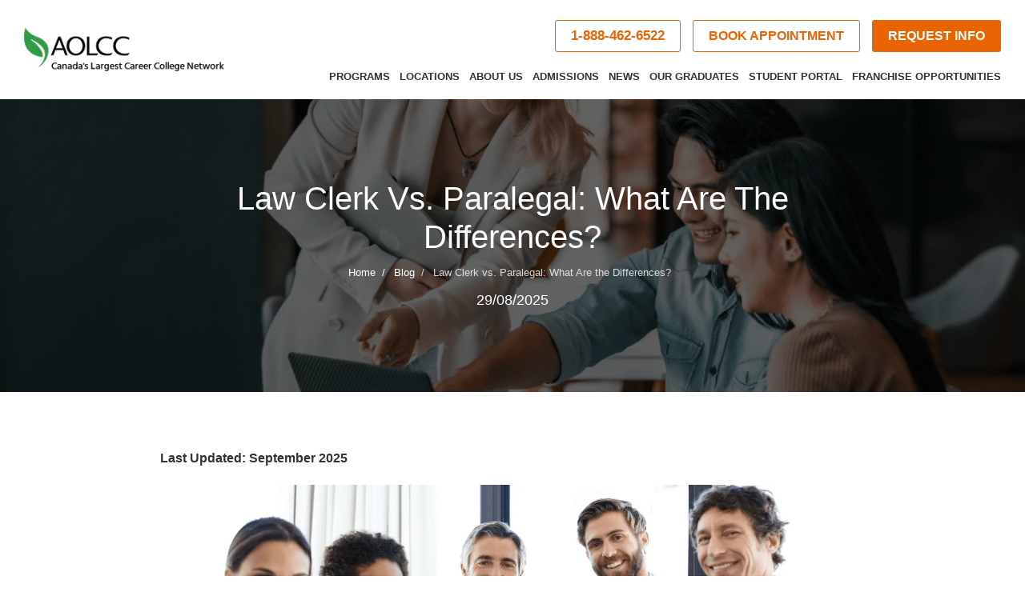

--- FILE ---
content_type: text/html; charset=UTF-8
request_url: https://www.academyoflearning.com/blog/paralegal-vs-law-clerk-what-are-the-differences/
body_size: 38447
content:
<!doctype html> <html lang="en-US"> <head><script>if(navigator.userAgent.match(/MSIE|Internet Explorer/i)||navigator.userAgent.match(/Trident\/7\..*?rv:11/i)){let e=document.location.href;if(!e.match(/[?&]nonitro/)){if(e.indexOf("?")==-1){if(e.indexOf("#")==-1){document.location.href=e+"?nonitro=1"}else{document.location.href=e.replace("#","?nonitro=1#")}}else{if(e.indexOf("#")==-1){document.location.href=e+"&nonitro=1"}else{document.location.href=e.replace("#","&nonitro=1#")}}}}</script><link rel="preconnect" href="https://www.academyoflearning.com" /><link rel="preconnect" href="https://cdn-kdnkj.nitrocdn.com" /><link rel="preconnect" href="https://www.googletagmanager.com" /><link rel="preconnect" href="https://consent.cookiebot.com" /><meta charset="UTF-8" /><meta name="viewport" content="width=device-width, initial-scale=1" /><meta name='robots' content='index, follow, max-image-preview:large, max-snippet:-1, max-video-preview:-1' /><title>Paralegal vs. Law Clerk: What&#039;s the Difference in Canada?</title><meta name="description" content="Paralegal vs. Law Clerk, learn how these careers differ in training, responsibilities, salary, and more, plus how to become either in Canada!" /><meta property="og:locale" content="en_US" /><meta property="og:type" content="article" /><meta property="og:title" content="Paralegal vs. Law Clerk: What&#039;s the Difference in Canada?" /><meta property="og:description" content="Paralegal vs. Law Clerk, learn how these careers differ in training, responsibilities, salary, and more, plus how to become either in Canada!" /><meta property="og:url" content="https://www.academyoflearning.com/blog/paralegal-vs-law-clerk-what-are-the-differences/" /><meta property="og:site_name" content="Academy of Learning" /><meta property="article:publisher" content="https://www.facebook.com/academyoflearning" /><meta property="article:published_time" content="2025-08-30T03:14:36+00:00" /><meta property="article:modified_time" content="2025-11-17T15:14:18+00:00" /><meta property="og:image" content="https://www.academyoflearning.com/wp-content/uploads/2021/12/law-clerk-training-mentorship-legal-office.png" /><meta property="og:image:width" content="1200" /><meta property="og:image:height" content="600" /><meta property="og:image:type" content="image/png" /><meta name="author" content="webadmin" /><meta name="twitter:card" content="summary_large_image" /><meta name="twitter:creator" content="@AcademyLearning" /><meta name="twitter:site" content="@AcademyLearning" /><meta name="twitter:label1" content="Written by" /><meta name="twitter:data1" content="webadmin" /><meta name="twitter:label2" content="Est. reading time" /><meta name="twitter:data2" content="11 minutes" /><meta name="msapplication-TileImage" content="https://www.academyoflearning.com/wp-content/uploads/2021/07/favicon.png" /><meta name="generator" content="NitroPack" /><script>var NPSH,NitroScrollHelper;NPSH=NitroScrollHelper=function(){let e=null;const o=window.sessionStorage.getItem("nitroScrollPos");function t(){let e=JSON.parse(window.sessionStorage.getItem("nitroScrollPos"))||{};if(typeof e!=="object"){e={}}e[document.URL]=window.scrollY;window.sessionStorage.setItem("nitroScrollPos",JSON.stringify(e))}window.addEventListener("scroll",function(){if(e!==null){clearTimeout(e)}e=setTimeout(t,200)},{passive:true});let r={};r.getScrollPos=()=>{if(!o){return 0}const e=JSON.parse(o);return e[document.URL]||0};r.isScrolled=()=>{return r.getScrollPos()>document.documentElement.clientHeight*.5};return r}();</script><script>(function(){var a=false;var e=document.documentElement.classList;var i=navigator.userAgent.toLowerCase();var n=["android","iphone","ipad"];var r=n.length;var o;var d=null;for(var t=0;t<r;t++){o=n[t];if(i.indexOf(o)>-1)d=o;if(e.contains(o)){a=true;e.remove(o)}}if(a&&d){e.add(d);if(d=="iphone"||d=="ipad"){e.add("ios")}}})();</script><script type="text/worker" id="nitro-web-worker">var preloadRequests=0;var remainingCount={};var baseURI="";self.onmessage=function(e){switch(e.data.cmd){case"RESOURCE_PRELOAD":var o=e.data.requestId;remainingCount[o]=0;e.data.resources.forEach(function(e){preload(e,function(o){return function(){console.log(o+" DONE: "+e);if(--remainingCount[o]==0){self.postMessage({cmd:"RESOURCE_PRELOAD",requestId:o})}}}(o));remainingCount[o]++});break;case"SET_BASEURI":baseURI=e.data.uri;break}};async function preload(e,o){if(typeof URL!=="undefined"&&baseURI){try{var a=new URL(e,baseURI);e=a.href}catch(e){console.log("Worker error: "+e.message)}}console.log("Preloading "+e);try{var n=new Request(e,{mode:"no-cors",redirect:"follow"});await fetch(n);o()}catch(a){console.log(a);var r=new XMLHttpRequest;r.responseType="blob";r.onload=o;r.onerror=o;r.open("GET",e,true);r.send()}}</script><script>window.addEventListener('load', function() {
                let div = document.createElement('div');
                div.innerHTML = document.querySelector('#nitro-fonts-wrapper').textContent;
                document.body.appendChild(div);
            })</script><script id="nprl">(()=>{if(window.NPRL!=undefined)return;(function(e){var t=e.prototype;t.after||(t.after=function(){var e,t=arguments,n=t.length,r=0,i=this,o=i.parentNode,a=Node,c=String,u=document;if(o!==null){while(r<n){(e=t[r])instanceof a?(i=i.nextSibling)!==null?o.insertBefore(e,i):o.appendChild(e):o.appendChild(u.createTextNode(c(e)));++r}}})})(Element);var e,t;e=t=function(){var t=false;var r=window.URL||window.webkitURL;var i=true;var o=true;var a=2;var c=null;var u=null;var d=true;var s=window.nitroGtmExcludes!=undefined;var l=s?JSON.parse(atob(window.nitroGtmExcludes)).map(e=>new RegExp(e)):[];var f;var m;var v=null;var p=null;var g=null;var h={touch:["touchmove","touchend"],default:["mousemove","click","keydown","wheel"]};var E=true;var y=[];var w=false;var b=[];var S=0;var N=0;var L=false;var T=0;var R=null;var O=false;var A=false;var C=false;var P=[];var I=[];var M=[];var k=[];var x=false;var _={};var j=new Map;var B="noModule"in HTMLScriptElement.prototype;var q=requestAnimationFrame||mozRequestAnimationFrame||webkitRequestAnimationFrame||msRequestAnimationFrame;const D="gtm.js?id=";function H(e,t){if(!_[e]){_[e]=[]}_[e].push(t)}function U(e,t){if(_[e]){var n=0,r=_[e];for(var n=0;n<r.length;n++){r[n].call(this,t)}}}function Y(){(function(e,t){var r=null;var i=function(e){r(e)};var o=null;var a={};var c=null;var u=null;var d=0;e.addEventListener(t,function(r){if(["load","DOMContentLoaded"].indexOf(t)!=-1){if(u){Q(function(){e.triggerNitroEvent(t)})}c=true}else if(t=="readystatechange"){d++;n.ogReadyState=d==1?"interactive":"complete";if(u&&u>=d){n.documentReadyState=n.ogReadyState;Q(function(){e.triggerNitroEvent(t)})}}});e.addEventListener(t+"Nitro",function(e){if(["load","DOMContentLoaded"].indexOf(t)!=-1){if(!c){e.preventDefault();e.stopImmediatePropagation()}else{}u=true}else if(t=="readystatechange"){u=n.documentReadyState=="interactive"?1:2;if(d<u){e.preventDefault();e.stopImmediatePropagation()}}});switch(t){case"load":o="onload";break;case"readystatechange":o="onreadystatechange";break;case"pageshow":o="onpageshow";break;default:o=null;break}if(o){Object.defineProperty(e,o,{get:function(){return r},set:function(n){if(typeof n!=="function"){r=null;e.removeEventListener(t+"Nitro",i)}else{if(!r){e.addEventListener(t+"Nitro",i)}r=n}}})}Object.defineProperty(e,"addEventListener"+t,{value:function(r){if(r!=t||!n.startedScriptLoading||document.currentScript&&document.currentScript.hasAttribute("nitro-exclude")){}else{arguments[0]+="Nitro"}e.ogAddEventListener.apply(e,arguments);a[arguments[1]]=arguments[0]}});Object.defineProperty(e,"removeEventListener"+t,{value:function(t){var n=a[arguments[1]];arguments[0]=n;e.ogRemoveEventListener.apply(e,arguments)}});Object.defineProperty(e,"triggerNitroEvent"+t,{value:function(t,n){n=n||e;var r=new Event(t+"Nitro",{bubbles:true});r.isNitroPack=true;Object.defineProperty(r,"type",{get:function(){return t},set:function(){}});Object.defineProperty(r,"target",{get:function(){return n},set:function(){}});e.dispatchEvent(r)}});if(typeof e.triggerNitroEvent==="undefined"){(function(){var t=e.addEventListener;var n=e.removeEventListener;Object.defineProperty(e,"ogAddEventListener",{value:t});Object.defineProperty(e,"ogRemoveEventListener",{value:n});Object.defineProperty(e,"addEventListener",{value:function(n){var r="addEventListener"+n;if(typeof e[r]!=="undefined"){e[r].apply(e,arguments)}else{t.apply(e,arguments)}},writable:true});Object.defineProperty(e,"removeEventListener",{value:function(t){var r="removeEventListener"+t;if(typeof e[r]!=="undefined"){e[r].apply(e,arguments)}else{n.apply(e,arguments)}}});Object.defineProperty(e,"triggerNitroEvent",{value:function(t,n){var r="triggerNitroEvent"+t;if(typeof e[r]!=="undefined"){e[r].apply(e,arguments)}}})})()}}).apply(null,arguments)}Y(window,"load");Y(window,"pageshow");Y(window,"DOMContentLoaded");Y(document,"DOMContentLoaded");Y(document,"readystatechange");try{var F=new Worker(r.createObjectURL(new Blob([document.getElementById("nitro-web-worker").textContent],{type:"text/javascript"})))}catch(e){var F=new Worker("data:text/javascript;base64,"+btoa(document.getElementById("nitro-web-worker").textContent))}F.onmessage=function(e){if(e.data.cmd=="RESOURCE_PRELOAD"){U(e.data.requestId,e)}};if(typeof document.baseURI!=="undefined"){F.postMessage({cmd:"SET_BASEURI",uri:document.baseURI})}var G=function(e){if(--S==0){Q(K)}};var W=function(e){e.target.removeEventListener("load",W);e.target.removeEventListener("error",W);e.target.removeEventListener("nitroTimeout",W);if(e.type!="nitroTimeout"){clearTimeout(e.target.nitroTimeout)}if(--N==0&&S==0){Q(J)}};var X=function(e){var t=e.textContent;try{var n=r.createObjectURL(new Blob([t.replace(/^(?:<!--)?(.*?)(?:-->)?$/gm,"$1")],{type:"text/javascript"}))}catch(e){var n="data:text/javascript;base64,"+btoa(t.replace(/^(?:<!--)?(.*?)(?:-->)?$/gm,"$1"))}return n};var K=function(){n.documentReadyState="interactive";document.triggerNitroEvent("readystatechange");document.triggerNitroEvent("DOMContentLoaded");if(window.pageYOffset||window.pageXOffset){window.dispatchEvent(new Event("scroll"))}A=true;Q(function(){if(N==0){Q(J)}Q($)})};var J=function(){if(!A||O)return;O=true;R.disconnect();en();n.documentReadyState="complete";document.triggerNitroEvent("readystatechange");window.triggerNitroEvent("load",document);window.triggerNitroEvent("pageshow",document);if(window.pageYOffset||window.pageXOffset||location.hash){let e=typeof history.scrollRestoration!=="undefined"&&history.scrollRestoration=="auto";if(e&&typeof NPSH!=="undefined"&&NPSH.getScrollPos()>0&&window.pageYOffset>document.documentElement.clientHeight*.5){window.scrollTo(0,NPSH.getScrollPos())}else if(location.hash){try{let e=document.querySelector(location.hash);if(e){e.scrollIntoView()}}catch(e){}}}var e=null;if(a==1){e=eo}else{e=eu}Q(e)};var Q=function(e){setTimeout(e,0)};var V=function(e){if(e.type=="touchend"||e.type=="click"){g=e}};var $=function(){if(d&&g){setTimeout(function(e){return function(){var t=function(e,t,n){var r=new Event(e,{bubbles:true,cancelable:true});if(e=="click"){r.clientX=t;r.clientY=n}else{r.touches=[{clientX:t,clientY:n}]}return r};var n;if(e.type=="touchend"){var r=e.changedTouches[0];n=document.elementFromPoint(r.clientX,r.clientY);n.dispatchEvent(t("touchstart"),r.clientX,r.clientY);n.dispatchEvent(t("touchend"),r.clientX,r.clientY);n.dispatchEvent(t("click"),r.clientX,r.clientY)}else if(e.type=="click"){n=document.elementFromPoint(e.clientX,e.clientY);n.dispatchEvent(t("click"),e.clientX,e.clientY)}}}(g),150);g=null}};var z=function(e){if(e.tagName=="SCRIPT"&&!e.hasAttribute("data-nitro-for-id")&&!e.hasAttribute("nitro-document-write")||e.tagName=="IMG"&&(e.hasAttribute("src")||e.hasAttribute("srcset"))||e.tagName=="IFRAME"&&e.hasAttribute("src")||e.tagName=="LINK"&&e.hasAttribute("href")&&e.hasAttribute("rel")&&e.getAttribute("rel")=="stylesheet"){if(e.tagName==="IFRAME"&&e.src.indexOf("about:blank")>-1){return}var t="";switch(e.tagName){case"LINK":t=e.href;break;case"IMG":if(k.indexOf(e)>-1)return;t=e.srcset||e.src;break;default:t=e.src;break}var n=e.getAttribute("type");if(!t&&e.tagName!=="SCRIPT")return;if((e.tagName=="IMG"||e.tagName=="LINK")&&(t.indexOf("data:")===0||t.indexOf("blob:")===0))return;if(e.tagName=="SCRIPT"&&n&&n!=="text/javascript"&&n!=="application/javascript"){if(n!=="module"||!B)return}if(e.tagName==="SCRIPT"){if(k.indexOf(e)>-1)return;if(e.noModule&&B){return}let t=null;if(document.currentScript){if(document.currentScript.src&&document.currentScript.src.indexOf(D)>-1){t=document.currentScript}if(document.currentScript.hasAttribute("data-nitro-gtm-id")){e.setAttribute("data-nitro-gtm-id",document.currentScript.getAttribute("data-nitro-gtm-id"))}}else if(window.nitroCurrentScript){if(window.nitroCurrentScript.src&&window.nitroCurrentScript.src.indexOf(D)>-1){t=window.nitroCurrentScript}}if(t&&s){let n=false;for(const t of l){n=e.src?t.test(e.src):t.test(e.textContent);if(n){break}}if(!n){e.type="text/googletagmanagerscript";let n=t.hasAttribute("data-nitro-gtm-id")?t.getAttribute("data-nitro-gtm-id"):t.id;if(!j.has(n)){j.set(n,[])}let r=j.get(n);r.push(e);return}}if(!e.src){if(e.textContent.length>0){e.textContent+="\n;if(document.currentScript.nitroTimeout) {clearTimeout(document.currentScript.nitroTimeout);}; setTimeout(function() { this.dispatchEvent(new Event('load')); }.bind(document.currentScript), 0);"}else{return}}else{}k.push(e)}if(!e.hasOwnProperty("nitroTimeout")){N++;e.addEventListener("load",W,true);e.addEventListener("error",W,true);e.addEventListener("nitroTimeout",W,true);e.nitroTimeout=setTimeout(function(){console.log("Resource timed out",e);e.dispatchEvent(new Event("nitroTimeout"))},5e3)}}};var Z=function(e){if(e.hasOwnProperty("nitroTimeout")&&e.nitroTimeout){clearTimeout(e.nitroTimeout);e.nitroTimeout=null;e.dispatchEvent(new Event("nitroTimeout"))}};document.documentElement.addEventListener("load",function(e){if(e.target.tagName=="SCRIPT"||e.target.tagName=="IMG"){k.push(e.target)}},true);document.documentElement.addEventListener("error",function(e){if(e.target.tagName=="SCRIPT"||e.target.tagName=="IMG"){k.push(e.target)}},true);var ee=["appendChild","replaceChild","insertBefore","prepend","append","before","after","replaceWith","insertAdjacentElement"];var et=function(){if(s){window._nitro_setTimeout=window.setTimeout;window.setTimeout=function(e,t,...n){let r=document.currentScript||window.nitroCurrentScript;if(!r||r.src&&r.src.indexOf(D)==-1){return window._nitro_setTimeout.call(window,e,t,...n)}return window._nitro_setTimeout.call(window,function(e,t){return function(...n){window.nitroCurrentScript=e;t(...n)}}(r,e),t,...n)}}ee.forEach(function(e){HTMLElement.prototype["og"+e]=HTMLElement.prototype[e];HTMLElement.prototype[e]=function(...t){if(this.parentNode||this===document.documentElement){switch(e){case"replaceChild":case"insertBefore":t.pop();break;case"insertAdjacentElement":t.shift();break}t.forEach(function(e){if(!e)return;if(e.tagName=="SCRIPT"){z(e)}else{if(e.children&&e.children.length>0){e.querySelectorAll("script").forEach(z)}}})}return this["og"+e].apply(this,arguments)}})};var en=function(){if(s&&typeof window._nitro_setTimeout==="function"){window.setTimeout=window._nitro_setTimeout}ee.forEach(function(e){HTMLElement.prototype[e]=HTMLElement.prototype["og"+e]})};var er=async function(){if(o){ef(f);ef(V);if(v){clearTimeout(v);v=null}}if(T===1){L=true;return}else if(T===0){T=-1}n.startedScriptLoading=true;Object.defineProperty(document,"readyState",{get:function(){return n.documentReadyState},set:function(){}});var e=document.documentElement;var t={attributes:true,attributeFilter:["src"],childList:true,subtree:true};R=new MutationObserver(function(e,t){e.forEach(function(e){if(e.type=="childList"&&e.addedNodes.length>0){e.addedNodes.forEach(function(e){if(!document.documentElement.contains(e)){return}if(e.tagName=="IMG"||e.tagName=="IFRAME"||e.tagName=="LINK"){z(e)}})}if(e.type=="childList"&&e.removedNodes.length>0){e.removedNodes.forEach(function(e){if(e.tagName=="IFRAME"||e.tagName=="LINK"){Z(e)}})}if(e.type=="attributes"){var t=e.target;if(!document.documentElement.contains(t)){return}if(t.tagName=="IFRAME"||t.tagName=="LINK"||t.tagName=="IMG"||t.tagName=="SCRIPT"){z(t)}}})});R.observe(e,t);if(!s){et()}await Promise.all(P);var r=b.shift();var i=null;var a=false;while(r){var c;var u=JSON.parse(atob(r.meta));var d=u.delay;if(r.type=="inline"){var l=document.getElementById(r.id);if(l){l.remove()}else{r=b.shift();continue}c=X(l);if(c===false){r=b.shift();continue}}else{c=r.src}if(!a&&r.type!="inline"&&(typeof u.attributes.async!="undefined"||typeof u.attributes.defer!="undefined")){if(i===null){i=r}else if(i===r){a=true}if(!a){b.push(r);r=b.shift();continue}}var m=document.createElement("script");m.src=c;m.setAttribute("data-nitro-for-id",r.id);for(var p in u.attributes){try{if(u.attributes[p]===false){m.setAttribute(p,"")}else{m.setAttribute(p,u.attributes[p])}}catch(e){console.log("Error while setting script attribute",m,e)}}m.async=false;if(u.canonicalLink!=""&&Object.getOwnPropertyDescriptor(m,"src")?.configurable!==false){(e=>{Object.defineProperty(m,"src",{get:function(){return e.canonicalLink},set:function(){}})})(u)}if(d){setTimeout((function(e,t){var n=document.querySelector("[data-nitro-marker-id='"+t+"']");if(n){n.after(e)}else{document.head.appendChild(e)}}).bind(null,m,r.id),d)}else{m.addEventListener("load",G);m.addEventListener("error",G);if(!m.noModule||!B){S++}var g=document.querySelector("[data-nitro-marker-id='"+r.id+"']");if(g){Q(function(e,t){return function(){e.after(t)}}(g,m))}else{Q(function(e){return function(){document.head.appendChild(e)}}(m))}}r=b.shift()}};var ei=function(){var e=document.getElementById("nitro-deferred-styles");var t=document.createElement("div");t.innerHTML=e.textContent;return t};var eo=async function(e){isPreload=e&&e.type=="NitroPreload";if(!isPreload){T=-1;E=false;if(o){ef(f);ef(V);if(v){clearTimeout(v);v=null}}}if(w===false){var t=ei();let e=t.querySelectorAll('style,link[rel="stylesheet"]');w=e.length;if(w){let e=document.getElementById("nitro-deferred-styles-marker");e.replaceWith.apply(e,t.childNodes)}else if(isPreload){Q(ed)}else{es()}}else if(w===0&&!isPreload){es()}};var ea=function(){var e=ei();var t=e.childNodes;var n;var r=[];for(var i=0;i<t.length;i++){n=t[i];if(n.href){r.push(n.href)}}var o="css-preload";H(o,function(e){eo(new Event("NitroPreload"))});if(r.length){F.postMessage({cmd:"RESOURCE_PRELOAD",resources:r,requestId:o})}else{Q(function(){U(o)})}};var ec=function(){if(T===-1)return;T=1;var e=[];var t,n;for(var r=0;r<b.length;r++){t=b[r];if(t.type!="inline"){if(t.src){n=JSON.parse(atob(t.meta));if(n.delay)continue;if(n.attributes.type&&n.attributes.type=="module"&&!B)continue;e.push(t.src)}}}if(e.length){var i="js-preload";H(i,function(e){T=2;if(L){Q(er)}});F.postMessage({cmd:"RESOURCE_PRELOAD",resources:e,requestId:i})}};var eu=function(){while(I.length){style=I.shift();if(style.hasAttribute("nitropack-onload")){style.setAttribute("onload",style.getAttribute("nitropack-onload"));Q(function(e){return function(){e.dispatchEvent(new Event("load"))}}(style))}}while(M.length){style=M.shift();if(style.hasAttribute("nitropack-onerror")){style.setAttribute("onerror",style.getAttribute("nitropack-onerror"));Q(function(e){return function(){e.dispatchEvent(new Event("error"))}}(style))}}};var ed=function(){if(!x){if(i){Q(function(){var e=document.getElementById("nitro-critical-css");if(e){e.remove()}})}x=true;onStylesLoadEvent=new Event("NitroStylesLoaded");onStylesLoadEvent.isNitroPack=true;window.dispatchEvent(onStylesLoadEvent)}};var es=function(){if(a==2){Q(er)}else{eu()}};var el=function(e){m.forEach(function(t){document.addEventListener(t,e,true)})};var ef=function(e){m.forEach(function(t){document.removeEventListener(t,e,true)})};if(s){et()}return{setAutoRemoveCriticalCss:function(e){i=e},registerScript:function(e,t,n){b.push({type:"remote",src:e,id:t,meta:n})},registerInlineScript:function(e,t){b.push({type:"inline",id:e,meta:t})},registerStyle:function(e,t,n){y.push({href:e,rel:t,media:n})},onLoadStyle:function(e){I.push(e);if(w!==false&&--w==0){Q(ed);if(E){E=false}else{es()}}},onErrorStyle:function(e){M.push(e);if(w!==false&&--w==0){Q(ed);if(E){E=false}else{es()}}},loadJs:function(e,t){if(!e.src){var n=X(e);if(n!==false){e.src=n;e.textContent=""}}if(t){Q(function(e,t){return function(){e.after(t)}}(t,e))}else{Q(function(e){return function(){document.head.appendChild(e)}}(e))}},loadQueuedResources:async function(){window.dispatchEvent(new Event("NitroBootStart"));if(p){clearTimeout(p);p=null}window.removeEventListener("load",e.loadQueuedResources);f=a==1?er:eo;if(!o||g){Q(f)}else{if(navigator.userAgent.indexOf(" Edge/")==-1){ea();H("css-preload",ec)}el(f);if(u){if(c){v=setTimeout(f,c)}}else{}}},fontPreload:function(e){var t="critical-fonts";H(t,function(e){document.getElementById("nitro-critical-fonts").type="text/css"});F.postMessage({cmd:"RESOURCE_PRELOAD",resources:e,requestId:t})},boot:function(){if(t)return;t=true;C=typeof NPSH!=="undefined"&&NPSH.isScrolled();let n=document.prerendering;if(location.hash||C||n){o=false}m=h.default.concat(h.touch);p=setTimeout(e.loadQueuedResources,1500);el(V);if(C){e.loadQueuedResources()}else{window.addEventListener("load",e.loadQueuedResources)}},addPrerequisite:function(e){P.push(e)},getTagManagerNodes:function(e){if(!e)return j;return j.get(e)??[]}}}();var n,r;n=r=function(){var t=document.write;return{documentWrite:function(n,r){if(n&&n.hasAttribute("nitro-exclude")){return t.call(document,r)}var i=null;if(n.documentWriteContainer){i=n.documentWriteContainer}else{i=document.createElement("span");n.documentWriteContainer=i}var o=null;if(n){if(n.hasAttribute("data-nitro-for-id")){o=document.querySelector('template[data-nitro-marker-id="'+n.getAttribute("data-nitro-for-id")+'"]')}else{o=n}}i.innerHTML+=r;i.querySelectorAll("script").forEach(function(e){e.setAttribute("nitro-document-write","")});if(!i.parentNode){if(o){o.parentNode.insertBefore(i,o)}else{document.body.appendChild(i)}}var a=document.createElement("span");a.innerHTML=r;var c=a.querySelectorAll("script");if(c.length){c.forEach(function(t){var n=t.getAttributeNames();var r=document.createElement("script");n.forEach(function(e){r.setAttribute(e,t.getAttribute(e))});r.async=false;if(!t.src&&t.textContent){r.textContent=t.textContent}e.loadJs(r,o)})}},TrustLogo:function(e,t){var n=document.getElementById(e);var r=document.createElement("img");r.src=t;n.parentNode.insertBefore(r,n)},documentReadyState:"loading",ogReadyState:document.readyState,startedScriptLoading:false,loadScriptDelayed:function(e,t){setTimeout(function(){var t=document.createElement("script");t.src=e;document.head.appendChild(t)},t)}}}();document.write=function(e){n.documentWrite(document.currentScript,e)};document.writeln=function(e){n.documentWrite(document.currentScript,e+"\n")};window.NPRL=e;window.NitroResourceLoader=t;window.NPh=n;window.NitroPackHelper=r})();</script><template id="nitro-deferred-styles-marker"></template><style type="text/css" id="nitro-critical-css">@charset "UTF-8";ol,ul{box-sizing:border-box}:root{--wp-block-synced-color:#7a00df;--wp-block-synced-color--rgb:122,0,223;--wp-bound-block-color:var(--wp-block-synced-color);--wp-editor-canvas-background:#ddd;--wp-admin-theme-color:#007cba;--wp-admin-theme-color--rgb:0,124,186;--wp-admin-theme-color-darker-10:#006ba1;--wp-admin-theme-color-darker-10--rgb:0,107,160.5;--wp-admin-theme-color-darker-20:#005a87;--wp-admin-theme-color-darker-20--rgb:0,90,135;--wp-admin-border-width-focus:2px}:root{--wp--preset--font-size--normal:16px;--wp--preset--font-size--huge:42px}html :where(img[class*=wp-image-]){height:auto;max-width:100%}:root{--wp--preset--aspect-ratio--square:1;--wp--preset--aspect-ratio--4-3:4/3;--wp--preset--aspect-ratio--3-4:3/4;--wp--preset--aspect-ratio--3-2:3/2;--wp--preset--aspect-ratio--2-3:2/3;--wp--preset--aspect-ratio--16-9:16/9;--wp--preset--aspect-ratio--9-16:9/16;--wp--preset--color--black:#000;--wp--preset--color--cyan-bluish-gray:#abb8c3;--wp--preset--color--white:#fff;--wp--preset--color--pale-pink:#f78da7;--wp--preset--color--vivid-red:#cf2e2e;--wp--preset--color--luminous-vivid-orange:#ff6900;--wp--preset--color--luminous-vivid-amber:#fcb900;--wp--preset--color--light-green-cyan:#7bdcb5;--wp--preset--color--vivid-green-cyan:#00d084;--wp--preset--color--pale-cyan-blue:#8ed1fc;--wp--preset--color--vivid-cyan-blue:#0693e3;--wp--preset--color--vivid-purple:#9b51e0;--wp--preset--gradient--vivid-cyan-blue-to-vivid-purple:linear-gradient(135deg,#0693e3 0%,#9b51e0 100%);--wp--preset--gradient--light-green-cyan-to-vivid-green-cyan:linear-gradient(135deg,#7adcb4 0%,#00d082 100%);--wp--preset--gradient--luminous-vivid-amber-to-luminous-vivid-orange:linear-gradient(135deg,#fcb900 0%,#ff6900 100%);--wp--preset--gradient--luminous-vivid-orange-to-vivid-red:linear-gradient(135deg,#ff6900 0%,#cf2e2e 100%);--wp--preset--gradient--very-light-gray-to-cyan-bluish-gray:linear-gradient(135deg,#eee 0%,#a9b8c3 100%);--wp--preset--gradient--cool-to-warm-spectrum:linear-gradient(135deg,#4aeadc 0%,#9778d1 20%,#cf2aba 40%,#ee2c82 60%,#fb6962 80%,#fef84c 100%);--wp--preset--gradient--blush-light-purple:linear-gradient(135deg,#ffceec 0%,#9896f0 100%);--wp--preset--gradient--blush-bordeaux:linear-gradient(135deg,#fecda5 0%,#fe2d2d 50%,#6b003e 100%);--wp--preset--gradient--luminous-dusk:linear-gradient(135deg,#ffcb70 0%,#c751c0 50%,#4158d0 100%);--wp--preset--gradient--pale-ocean:linear-gradient(135deg,#fff5cb 0%,#b6e3d4 50%,#33a7b5 100%);--wp--preset--gradient--electric-grass:linear-gradient(135deg,#caf880 0%,#71ce7e 100%);--wp--preset--gradient--midnight:linear-gradient(135deg,#020381 0%,#2874fc 100%);--wp--preset--font-size--small:13px;--wp--preset--font-size--medium:20px;--wp--preset--font-size--large:36px;--wp--preset--font-size--x-large:42px;--wp--preset--spacing--20:.44rem;--wp--preset--spacing--30:.67rem;--wp--preset--spacing--40:1rem;--wp--preset--spacing--50:1.5rem;--wp--preset--spacing--60:2.25rem;--wp--preset--spacing--70:3.38rem;--wp--preset--spacing--80:5.06rem;--wp--preset--shadow--natural:6px 6px 9px rgba(0,0,0,.2);--wp--preset--shadow--deep:12px 12px 50px rgba(0,0,0,.4);--wp--preset--shadow--sharp:6px 6px 0px rgba(0,0,0,.2);--wp--preset--shadow--outlined:6px 6px 0px -3px #fff,6px 6px #000;--wp--preset--shadow--crisp:6px 6px 0px #000}html{-webkit-text-size-adjust:100%;-ms-text-size-adjust:100%}html,body,div,span,h1,h2,p,a,img,strong,sup,i,ol,ul,li,header,section{margin:0;padding:0;border:0;vertical-align:baseline}:focus{outline:0}header,section{display:block}ol,ul{list-style:none}img{vertical-align:middle;display:inline-block;height:auto;max-width:100%;border:0;-ms-interpolation-mode:bicubic}a{display:inline-block;text-decoration:none}*,*:after,*:before{-webkit-box-sizing:border-box;box-sizing:border-box}body{font-family:"Lato",sans-serif;min-height:100%;margin:0;padding:0;font-size:16px;line-height:1.625;color:#333;font-weight:400}h1,h2{font-size:38px;font-family:"Raleway",sans-serif;font-weight:500;line-height:1.2}.container{max-width:1540px;margin:0 auto;padding:0 50px}.site-header .site-branding-wrapper{display:flex;justify-content:space-between;align-items:center;padding:0 30px;position:relative}.site-header .site-branding-wrapper .secondary-menu-wrapper{margin-bottom:17px;margin-top:25px}.site-header .site-branding-wrapper .secondary-menu-wrapper ul{display:flex;justify-content:flex-end}.site-header .site-branding-wrapper .secondary-menu-wrapper ul li+li{margin-left:15px}.site-header .site-branding-wrapper .main-menu-wrapper ul{display:flex;justify-content:flex-end}.site-header .site-branding-wrapper .secondary-menu-wrapper .orange-bg-button a{color:#fff;height:40px;line-height:40px;background-color:#e86404;border-radius:3px;box-shadow:1.5px 2.6px 8px 0 rgba(232,100,4,.4);padding:0 20px;font-weight:700;text-transform:uppercase;box-shadow:none}.site-header .site-branding-wrapper .secondary-menu-wrapper .white-bg-button a{color:#e86404;height:40px;line-height:38px;background-color:#fff;border-radius:3px;box-shadow:1.5px 2.6px 8px 0 rgba(232,100,4,.2);padding:0 19px;font-weight:700;text-transform:uppercase;border:1px solid #e86404;box-shadow:none}.site-header .site-branding-wrapper .secondary-menu-wrapper .white-bg-button.phone-number-btn a{font-size:17px}.site-header .site-branding-wrapper .main-menu-wrapper>ul>li+li{margin-left:42px}.site-header .site-branding-wrapper .main-menu-wrapper ul li a{color:#333;font-size:14px;text-transform:uppercase;padding-bottom:18px;position:relative}.site-header .site-branding-wrapper .main-menu-wrapper>ul>li>a{font-weight:700}.site-header .site-branding-wrapper .main-menu-wrapper>ul>li>a:before{position:absolute;content:"";left:0;width:100%;height:3px;background-color:#e86404;bottom:0;transform:scale(0,1);transform-origin:right top}.site-header .logo-wrapper{line-height:0;margin-right:15px}.site-header .navigation-wrapper{margin-left:15px}.hamburger-icon{display:none}.site-header .site-branding-wrapper .main-menu-wrapper ul li.menu-item-has-children>.sub-menu{position:absolute;top:100%;left:50%;min-width:260px;background-color:#fff;opacity:0;visibility:hidden;transform:translate(-50%,10px);display:block;box-shadow:0 0 5px 0px rgba(0,0,0,10%)}.site-header .site-branding-wrapper .main-menu-wrapper ul li.menu-item-has-children{position:relative}.site-header{position:relative;z-index:99}.site-header .site-branding-wrapper .main-menu-wrapper ul li.menu-item-has-children li.menu-item-has-children>a{position:relative;padding-right:25px}.site-header .site-branding-wrapper .main-menu-wrapper ul li.menu-item-has-children li.menu-item-has-children>a:after{content:"";background-image:url("https://cdn-kdnkj.nitrocdn.com/qYmjBhqTAqJorzweuYZZmpnSbrlDEHHj/assets/images/optimized/rev-d827cbb/www.academyoflearning.com/wp-content/themes/academyoflearning/public/images/right-arrow.svg");background-repeat:no-repeat;background-position:center;width:30px;height:30px;background-size:12px;right:5px;top:5px;position:absolute}.site-header .site-branding-wrapper .main-menu-wrapper ul li.menu-item-has-children>.sub-menu li a{padding:8px 15px;display:block;font-size:15px;text-transform:capitalize}.site-header .site-branding-wrapper .main-menu-wrapper ul li.menu-item-has-children>.sub-menu .sub-menu{left:100%;top:0;right:auto;transform:translate(0,10px);display:flex;flex-wrap:wrap;min-width:460px;justify-content:inherit}.site-header .site-branding-wrapper .main-menu-wrapper ul li.menu-item-has-children>.sub-menu .sub-menu>li{max-width:50%;flex:0 0 50%}.site-header .site-branding-wrapper .main-menu-wrapper ul li.menu-item-has-children>.sub-menu .one-column-sub-menu .sub-menu{min-width:260px}.site-header .site-branding-wrapper .main-menu-wrapper ul li.menu-item-has-children>.sub-menu .one-column-sub-menu .sub-menu>li{flex:0 0 100%;max-width:100%}.back-to-top{display:none;z-index:2;position:fixed;width:40px;height:40px;top:auto;left:auto;right:30px;bottom:30px;border-radius:2px;line-height:36px;text-align:center;background-color:rgba(0,0,0,.3)}.back-to-top img{width:14px;height:14px}.inner-page-banner-section{padding:100px 0;position:relative;background-position:center;background-repeat:no-repeat;background-size:cover;min-height:450px;display:flex;align-items:center}.inner-page-banner-section:before{position:absolute;content:"";left:0;top:0;width:100%;height:100%;position:absolute;background-color:rgba(0,0,0,.6) !important}.inner-page-banner-section>.banner-abs-img{position:absolute;top:0;left:0;right:0;width:100%;height:100%;object-fit:cover;z-index:-1}.inner-page-banner-section h1{color:#fff;margin-bottom:8px;text-transform:uppercase}.inner-page-banner-section .container{position:relative;width:100%}.breadcrumb{display:flex;margin:10px 0 8px -15px}.breadcrumb li{position:relative;padding:0 8px 0 15px;color:#fff}.breadcrumb li a{color:#fff}.breadcrumb li.active{color:#fff;opacity:.8}.breadcrumb li+li:before{position:absolute;top:0;left:0;content:"/";width:4px;height:100%;color:#fff}@media (max-width:1499px){.site-header .site-branding-wrapper .main-menu-wrapper>ul>li+li{margin-left:20px}.site-header .logo-wrapper img.site-logo{width:250px}}@media (max-width:1279px){.container{padding:0 25px}.site-header .site-branding-wrapper{padding:0 25px}}@media (max-width:1199px){h1,h2{font-size:34px}.site-header .site-branding-wrapper .main-menu-wrapper ul li.menu-item-has-children li.menu-item-has-children>a:after{display:none}.site-header .site-branding-wrapper{padding:15px 25px}.site-header .logo-wrapper{display:flex;align-items:center;padding-top:0}.site-header .site-branding-wrapper .main-menu-wrapper ul li.menu-item-has-children>.sub-menu .sub-menu,.site-header .site-branding-wrapper .main-menu-wrapper ul li.menu-item-has-children>.sub-menu{position:relative;transform:none;visibility:visible;opacity:1;display:none;left:auto;top:auto;padding:5px 0 0;box-shadow:none;right:auto;max-height:100%;overflow:hidden}.site-header .site-branding-wrapper .main-menu-wrapper ul li.menu-item-has-children>.sub-menu .sub-menu{padding:0}.site-header .site-branding-wrapper .main-menu-wrapper ul li.menu-item-has-children>.sub-menu .sub-menu li a{padding:8px 50px}.site-header .site-branding-wrapper .main-menu-wrapper ul li.menu-item-has-children>.sub-menu li a{padding:8px 30px}.site-header .site-branding-wrapper .main-menu-wrapper ul li.menu-item-has-children>.sub-menu li a br{display:none}.hamburger-icon{position:relative;height:25px;width:25px;z-index:100;margin-left:25px;display:block}.site-header .navigation-wrapper{display:flex;align-items:center}.hamburger-icon i,.hamburger-icon i:after,.hamburger-icon i:before{position:absolute;background-color:#212121;height:2px}.hamburger-icon i{width:20px;top:50%;bottom:0;left:0;right:0;transform:translateY(-50%)}.hamburger-icon i:before{bottom:-8px}.hamburger-icon i:after,.hamburger-icon i:before{content:"";width:25px}.hamburger-icon i:after{top:-8px}.site-header .site-branding-wrapper .secondary-menu-wrapper{margin:0}.main-menu-wrapper{position:fixed;top:166px;left:0;right:0;bottom:0;background:#fff;z-index:-1;opacity:0;transform:translateX(-101%);max-width:550px}.site-header .site-branding-wrapper .main-menu-wrapper>ul{display:block;height:calc(100vh - 166px);overflow-y:auto;padding-bottom:40px}.site-header .site-branding-wrapper .main-menu-wrapper>ul>li{border-bottom:1px solid #eee;padding:10px 0}.site-header .site-branding-wrapper .main-menu-wrapper>ul>li+li{margin:0}.site-header .site-branding-wrapper .main-menu-wrapper>ul>li>a:before{display:none}.site-header .site-branding-wrapper .main-menu-wrapper>ul>li>a{padding:0 15px;font-size:18px}}@media (max-width:767px){.aolcc-single-post-page .banner-section .breadcrumb li{font-size:14px !important}h1,h2{font-size:30px}.site-header .site-branding-wrapper{flex-wrap:wrap}.site-header .logo-wrapper{margin:0 0 20px}.site-header .navigation-wrapper{margin:0;max-width:100%;flex:0 0 100%;justify-content:center}.site-header .site-branding-wrapper .secondary-menu-wrapper ul{justify-content:center}.site-header .site-branding-wrapper .secondary-menu-wrapper .orange-bg-button a,.site-header .site-branding-wrapper .secondary-menu-wrapper .white-bg-button a{font-size:13px;padding:0 15px;height:30px;line-height:28px;min-width:168px;text-align:center}.main-menu-wrapper{max-width:310px}.site-header .site-branding-wrapper .main-menu-wrapper>ul>li>a{font-size:16px}.site-header .logo-wrapper{width:100%}.hamburger-icon{position:absolute;right:25px;top:25px}.inner-page-banner-section{padding:60px 0;min-height:320px}}@media (max-width:479px){.site-header .site-branding-wrapper .secondary-menu-wrapper .orange-bg-button a,.site-header .site-branding-wrapper .secondary-menu-wrapper .white-bg-button a{padding:0 10px;min-width:145px}}@media (max-width:375px){.site-header .logo-wrapper>a{margin:0 auto 0 0}.breadcrumb li{font-size:14px}}@media (max-width:374px){.site-header .site-branding-wrapper .secondary-menu-wrapper ul{flex-wrap:wrap}.site-header .site-branding-wrapper .secondary-menu-wrapper .orange-bg-button a,.site-header .site-branding-wrapper .secondary-menu-wrapper .white-bg-button a{min-width:inherit;padding:0 10px;font-size:12px}.site-header .logo-wrapper img.site-logo{width:220px}}.site-header .site-branding-wrapper .secondary-menu-wrapper{display:flex;justify-content:flex-end;position:relative}@media (max-width:1199px){.site-header .site-branding-wrapper .secondary-menu-wrapper .orange-bg-button a,.site-header .site-branding-wrapper .secondary-menu-wrapper .white-bg-button a{font-size:15px;padding:0 12px}.site-header .site-branding-wrapper .secondary-menu-wrapper ul li+li{margin-left:12px}.hamburger-icon{margin-left:18px}}@media (max-width:991px){.site-header .site-branding-wrapper{flex-wrap:wrap}.site-header .logo-wrapper{width:100%;margin:0 0 10px}.site-header .navigation-wrapper{margin:0;max-width:100%;flex:0 0 100%;justify-content:center}.hamburger-icon{position:absolute;right:25px;top:25px}.site-header .site-branding-wrapper .secondary-menu-wrapper{flex-wrap:wrap;justify-content:center;width:100%}.site-header .site-branding-wrapper .secondary-menu-wrapper ul{max-width:100%;flex:0 0 100%;justify-content:center}}@media (max-width:767px){.site-header .site-branding-wrapper .secondary-menu-wrapper>ul{flex-wrap:wrap}.site-header .site-branding-wrapper .secondary-menu-wrapper .white-bg-button{flex:0 0 100%;max-width:100%;text-align:center;margin-left:0px}.site-header .site-branding-wrapper .secondary-menu-wrapper .white-bg-button a{width:100%;margin-bottom:10px}.site-header .site-branding-wrapper .secondary-menu-wrapper .white-bg-button+.orange-bg-button{margin-left:0}.site-header .site-branding-wrapper .secondary-menu-wrapper .orange-bg-button{flex:1;max-width:100%}.site-header .site-branding-wrapper .secondary-menu-wrapper .orange-bg-button a{width:100%}}@media (max-width:575px){.site-header .site-branding-wrapper .secondary-menu-wrapper .orange-bg-button{flex:0 0 100%;max-width:100%}.site-header .site-branding-wrapper .secondary-menu-wrapper ul li+li{margin:10px 0 0}.site-header .site-branding-wrapper .secondary-menu-wrapper .white-bg-button a{margin-bottom:0px}}@media (max-width:1199px){.site-header .site-branding-wrapper .secondary-menu-wrapper .orange-bg-button a,.site-header .site-branding-wrapper .secondary-menu-wrapper .white-bg-button a{font-size:15px;padding:0 12px}.site-header .site-branding-wrapper .secondary-menu-wrapper ul li+li{margin-left:12px}.hamburger-icon{margin-left:18px}}@media (max-width:767px){.site-header .site-branding-wrapper .secondary-menu-wrapper>ul{flex-wrap:wrap}.site-header .site-branding-wrapper .secondary-menu-wrapper .white-bg-button{flex:0 0 100%;max-width:100%;text-align:center}.site-header .site-branding-wrapper .secondary-menu-wrapper .white-bg-button a{width:100%;margin-bottom:10px}.site-header .site-branding-wrapper .secondary-menu-wrapper .white-bg-button+.orange-bg-button{margin-left:0}.site-header .site-branding-wrapper .secondary-menu-wrapper .orange-bg-button{flex:1;max-width:100%}.site-header .site-branding-wrapper .secondary-menu-wrapper .orange-bg-button a{width:100%}}@media (max-width:575px){.site-header .site-branding-wrapper .secondary-menu-wrapper .orange-bg-button{flex:0 0 100%;max-width:100%}.site-header .site-branding-wrapper .secondary-menu-wrapper ul li+li{margin:10px 0 0}.site-header .site-branding-wrapper .secondary-menu-wrapper .white-bg-button a{margin-bottom:0px}}@media (min-width:1200px) and (max-width:1366px){.site-header .site-branding-wrapper .main-menu-wrapper>ul>li+li{margin-left:12px}.site-header .site-branding-wrapper .main-menu-wrapper ul li a{font-size:13px}}.aolcc-single-post-page .banner-section{padding:100px 0;position:relative;background-position:top;min-height:350px}.aolcc-single-post-page .banner-section:before{position:absolute;content:"";left:0;top:0;width:100%;height:100%;position:absolute;background-color:rgba(0,0,0,.6) !important}.aolcc-single-post-page .container{max-width:1080px;position:relative;padding:0 100px}.aolcc-single-post-page .banner-section h1{color:#fff;font-size:40px;line-height:1.2;text-transform:capitalize;text-align:center}.aolcc-single-post-page .banner-section .breadcrumb{display:flex;flex-wrap:wrap;margin-top:10px;justify-content:center}.aolcc-single-post-page .banner-section .breadcrumb li{font-size:13px;color:#fff}.aolcc-single-post-page .banner-section .breadcrumb li a{color:#fff}.aolcc-single-post-page .banner-section span{font-size:18px;color:#fff;margin-top:10px;display:block;text-align:center}.aolcc-single-post-page .post-content{padding:70px 0}.aolcc-single-post-page .post-content h2{margin-bottom:15px;padding-top:10px;font-size:30px}.aolcc-single-post-page .post-content p{margin-bottom:20px}.aolcc-single-post-page .post-content strong{font-weight:700}.aolcc-single-post-page .post-content img{margin:0 auto 25px;width:auto !important;display:block;max-height:400px}.aolcc-single-post-page .post-content sup{position:relative;top:-5px}@media screen and (max-width:1199px){.aolcc-single-post-page .banner-section{padding:60px 0}.aolcc-single-post-page .container{padding:0 80px}}@media screen and (max-width:767px){.aolcc-single-post-page .banner-section h1{font-size:38px}.aolcc-single-post-page .post-content h2{font-size:28px}.aolcc-single-post-page .post-content{padding:40px 0}.aolcc-single-post-page .post-content img{max-width:100% !important}}@media screen and (max-width:574px){.aolcc-single-post-page .container{padding:0 40px}}@media screen and (max-width:374px){.aolcc-single-post-page .banner-section h1{font-size:30px}}@media screen and (max-width:480px){.aolcc-single-post-page .post-content h2{font-size:22px}}:where(section h1),:where(article h1),:where(nav h1),:where(aside h1){font-size:2em}</style> <template data-nitro-marker-id="Cookiebot"></template>    <link rel="profile" href="https://gmpg.org/xfn/11" />     <link rel="canonical" href="https://www.academyoflearning.com/blog/paralegal-vs-law-clerk-what-are-the-differences/" />                      <script type="application/ld+json" class="yoast-schema-graph">{"@context":"https://schema.org","@graph":[{"@type":"Article","@id":"https://www.academyoflearning.com/blog/paralegal-vs-law-clerk-what-are-the-differences/#article","isPartOf":{"@id":"https://www.academyoflearning.com/blog/paralegal-vs-law-clerk-what-are-the-differences/"},"author":{"name":"webadmin","@id":"https://www.academyoflearning.com/#/schema/person/bb1d067df3a98186159b1f9b8c119bf2"},"headline":"Law Clerk vs. Paralegal: What Are the Differences?","datePublished":"2025-08-30T03:14:36+00:00","dateModified":"2025-11-17T15:14:18+00:00","mainEntityOfPage":{"@id":"https://www.academyoflearning.com/blog/paralegal-vs-law-clerk-what-are-the-differences/"},"wordCount":2235,"image":{"@id":"https://www.academyoflearning.com/blog/paralegal-vs-law-clerk-what-are-the-differences/#primaryimage"},"thumbnailUrl":"https://www.academyoflearning.com/wp-content/uploads/2021/12/law-clerk-training-mentorship-legal-office.png","articleSection":["Career Tips"],"inLanguage":"en-US"},{"@type":"WebPage","@id":"https://www.academyoflearning.com/blog/paralegal-vs-law-clerk-what-are-the-differences/","url":"https://www.academyoflearning.com/blog/paralegal-vs-law-clerk-what-are-the-differences/","name":"Paralegal vs. Law Clerk: What's the Difference in Canada?","isPartOf":{"@id":"https://www.academyoflearning.com/#website"},"primaryImageOfPage":{"@id":"https://www.academyoflearning.com/blog/paralegal-vs-law-clerk-what-are-the-differences/#primaryimage"},"image":{"@id":"https://www.academyoflearning.com/blog/paralegal-vs-law-clerk-what-are-the-differences/#primaryimage"},"thumbnailUrl":"https://www.academyoflearning.com/wp-content/uploads/2021/12/law-clerk-training-mentorship-legal-office.png","datePublished":"2025-08-30T03:14:36+00:00","dateModified":"2025-11-17T15:14:18+00:00","author":{"@id":"https://www.academyoflearning.com/#/schema/person/bb1d067df3a98186159b1f9b8c119bf2"},"description":"Paralegal vs. Law Clerk, learn how these careers differ in training, responsibilities, salary, and more, plus how to become either in Canada!","breadcrumb":{"@id":"https://www.academyoflearning.com/blog/paralegal-vs-law-clerk-what-are-the-differences/#breadcrumb"},"inLanguage":"en-US","potentialAction":[{"@type":"ReadAction","target":["https://www.academyoflearning.com/blog/paralegal-vs-law-clerk-what-are-the-differences/"]}]},{"@type":"ImageObject","inLanguage":"en-US","@id":"https://www.academyoflearning.com/blog/paralegal-vs-law-clerk-what-are-the-differences/#primaryimage","url":"https://www.academyoflearning.com/wp-content/uploads/2021/12/law-clerk-training-mentorship-legal-office.png","contentUrl":"https://www.academyoflearning.com/wp-content/uploads/2021/12/law-clerk-training-mentorship-legal-office.png","width":1200,"height":600,"caption":"Senior law clerk mentoring junior staff on legal software and case management at Canadian law firm demonstrating workplace training"},{"@type":"BreadcrumbList","@id":"https://www.academyoflearning.com/blog/paralegal-vs-law-clerk-what-are-the-differences/#breadcrumb","itemListElement":[{"@type":"ListItem","position":1,"name":"Home","item":"https://www.academyoflearning.com/"},{"@type":"ListItem","position":2,"name":"Law Clerk vs. Paralegal: What Are the Differences?"}]},{"@type":"WebSite","@id":"https://www.academyoflearning.com/#website","url":"https://www.academyoflearning.com/","name":"Academy of Learning","description":"Canada&#039;s largest career college network","alternateName":"AOLCC","potentialAction":[{"@type":"SearchAction","target":{"@type":"EntryPoint","urlTemplate":"https://www.academyoflearning.com/?s={search_term_string}"},"query-input":{"@type":"PropertyValueSpecification","valueRequired":true,"valueName":"search_term_string"}}],"inLanguage":"en-US"},{"@type":"Person","@id":"https://www.academyoflearning.com/#/schema/person/bb1d067df3a98186159b1f9b8c119bf2","name":"webadmin","image":{"@type":"ImageObject","inLanguage":"en-US","@id":"https://www.academyoflearning.com/#/schema/person/image/","url":"https://secure.gravatar.com/avatar/d84f52f3377a9bb50dc6e4b4abb54e2edaf10c0bdddf1c2c8b116185af6d2373?s=96&d=mm&r=g","contentUrl":"https://secure.gravatar.com/avatar/d84f52f3377a9bb50dc6e4b4abb54e2edaf10c0bdddf1c2c8b116185af6d2373?s=96&d=mm&r=g","caption":"webadmin"}}]}</script>  <link rel='dns-prefetch' href='//ajax.googleapis.com' />            <template data-nitro-marker-id="e368e75495a25b4346c1eefee74b67bf-1"></template>  <template data-nitro-marker-id="7c7cc6480f014c1acfad129c652dfd8c-1"></template>   <template data-nitro-marker-id="776ac9ed02090288dea37c2034f40b7c-1"></template>   <template data-nitro-marker-id="448ad01fd540467e1ad2cb518c75de52-1"></template> <template data-nitro-marker-id="9723bfc4bd52eefc3431c606cb373c08-1"></template>    <link rel="icon" sizes="32x32" href="https://cdn-kdnkj.nitrocdn.com/qYmjBhqTAqJorzweuYZZmpnSbrlDEHHj/assets/images/optimized/rev-d827cbb/www.academyoflearning.com/wp-content/uploads/2021/07/favicon.png" /> <link rel="icon" sizes="192x192" href="https://cdn-kdnkj.nitrocdn.com/qYmjBhqTAqJorzweuYZZmpnSbrlDEHHj/assets/images/optimized/rev-d827cbb/www.academyoflearning.com/wp-content/uploads/2021/07/favicon.png" /> <link rel="apple-touch-icon" href="https://cdn-kdnkj.nitrocdn.com/qYmjBhqTAqJorzweuYZZmpnSbrlDEHHj/assets/images/optimized/rev-d827cbb/www.academyoflearning.com/wp-content/uploads/2021/07/favicon.png" />   <template data-nitro-marker-id="82185fca03b16b12fc6cff17a8212441-1"></template> <template data-nitro-marker-id="5f04de13905cb3a59f753ca601533869-1"></template>      <script nitro-exclude>window.IS_NITROPACK=!0;window.NITROPACK_STATE='FRESH';</script><style>.nitro-cover{visibility:hidden!important;}</style><script nitro-exclude>window.nitro_lazySizesConfig=window.nitro_lazySizesConfig||{};window.nitro_lazySizesConfig.lazyClass="nitro-lazy";nitro_lazySizesConfig.srcAttr="nitro-lazy-src";nitro_lazySizesConfig.srcsetAttr="nitro-lazy-srcset";nitro_lazySizesConfig.expand=10;nitro_lazySizesConfig.expFactor=1;nitro_lazySizesConfig.hFac=1;nitro_lazySizesConfig.loadMode=1;nitro_lazySizesConfig.ricTimeout=50;nitro_lazySizesConfig.loadHidden=true;(function(){let t=null;let e=false;let a=false;let i=window.scrollY;let r=Date.now();function n(){window.removeEventListener("scroll",n);window.nitro_lazySizesConfig.expand=300}function o(t){let e=t.timeStamp-r;let a=Math.abs(i-window.scrollY)/e;let n=Math.max(a*200,300);r=t.timeStamp;i=window.scrollY;window.nitro_lazySizesConfig.expand=n}window.addEventListener("scroll",o,{passive:true});window.addEventListener("NitroStylesLoaded",function(){e=true});window.addEventListener("load",function(){a=true});document.addEventListener("lazybeforeunveil",function(t){let e=false;let a=t.target.getAttribute("nitro-lazy-mask");if(a){let i="url("+a+")";t.target.style.maskImage=i;t.target.style.webkitMaskImage=i;e=true}let i=t.target.getAttribute("nitro-lazy-bg");if(i){let a=t.target.style.backgroundImage.replace("[data-uri]",i.replace(/\(/g,"%28").replace(/\)/g,"%29"));if(a===t.target.style.backgroundImage){a="url("+i.replace(/\(/g,"%28").replace(/\)/g,"%29")+")"}t.target.style.backgroundImage=a;e=true}if(t.target.tagName=="VIDEO"){if(t.target.hasAttribute("nitro-lazy-poster")){t.target.setAttribute("poster",t.target.getAttribute("nitro-lazy-poster"))}else if(!t.target.hasAttribute("poster")){t.target.setAttribute("preload","metadata")}e=true}let r=t.target.getAttribute("data-nitro-fragment-id");if(r){if(!window.loadNitroFragment(r,"lazy")){t.preventDefault();return false}}if(t.target.classList.contains("av-animated-generic")){t.target.classList.add("avia_start_animation","avia_start_delayed_animation");e=true}if(!e){let e=t.target.tagName.toLowerCase();if(e!=="img"&&e!=="iframe"){t.target.querySelectorAll("img[nitro-lazy-src],img[nitro-lazy-srcset]").forEach(function(t){t.classList.add("nitro-lazy")})}}})})();</script><script id="nitro-lazyloader">(function(e,t){if(typeof module=="object"&&module.exports){module.exports=lazySizes}else{e.lazySizes=t(e,e.document,Date)}})(window,function e(e,t,r){"use strict";if(!e.IntersectionObserver||!t.getElementsByClassName||!e.MutationObserver){return}var i,n;var a=t.documentElement;var s=e.HTMLPictureElement;var o="addEventListener";var l="getAttribute";var c=e[o].bind(e);var u=e.setTimeout;var f=e.requestAnimationFrame||u;var d=e.requestIdleCallback||u;var v=/^picture$/i;var m=["load","error","lazyincluded","_lazyloaded"];var g=Array.prototype.forEach;var p=function(e,t){return e.classList.contains(t)};var z=function(e,t){e.classList.add(t)};var h=function(e,t){e.classList.remove(t)};var y=function(e,t,r){var i=r?o:"removeEventListener";if(r){y(e,t)}m.forEach(function(r){e[i](r,t)})};var b=function(e,r,n,a,s){var o=t.createEvent("CustomEvent");if(!n){n={}}n.instance=i;o.initCustomEvent(r,!a,!s,n);e.dispatchEvent(o);return o};var C=function(t,r){var i;if(!s&&(i=e.picturefill||n.pf)){i({reevaluate:true,elements:[t]})}else if(r&&r.src){t.src=r.src}};var w=function(e,t){return(getComputedStyle(e,null)||{})[t]};var E=function(e,t,r){r=r||e.offsetWidth;while(r<n.minSize&&t&&!e._lazysizesWidth){r=t.offsetWidth;t=t.parentNode}return r};var A=function(){var e,r;var i=[];var n=function(){var t;e=true;r=false;while(i.length){t=i.shift();t[0].apply(t[1],t[2])}e=false};return function(a){if(e){a.apply(this,arguments)}else{i.push([a,this,arguments]);if(!r){r=true;(t.hidden?u:f)(n)}}}}();var x=function(e,t){return t?function(){A(e)}:function(){var t=this;var r=arguments;A(function(){e.apply(t,r)})}};var L=function(e){var t;var i=0;var a=n.throttleDelay;var s=n.ricTimeout;var o=function(){t=false;i=r.now();e()};var l=d&&s>49?function(){d(o,{timeout:s});if(s!==n.ricTimeout){s=n.ricTimeout}}:x(function(){u(o)},true);return function(e){var n;if(e=e===true){s=33}if(t){return}t=true;n=a-(r.now()-i);if(n<0){n=0}if(e||n<9){l()}else{u(l,n)}}};var T=function(e){var t,i;var n=99;var a=function(){t=null;e()};var s=function(){var e=r.now()-i;if(e<n){u(s,n-e)}else{(d||a)(a)}};return function(){i=r.now();if(!t){t=u(s,n)}}};var _=function(){var i,s;var o,f,d,m;var E;var T=new Set;var _=new Map;var M=/^img$/i;var R=/^iframe$/i;var W="onscroll"in e&&!/glebot/.test(navigator.userAgent);var O=0;var S=0;var F=function(e){O--;if(S){S--}if(e&&e.target){y(e.target,F)}if(!e||O<0||!e.target){O=0;S=0}if(G.length&&O-S<1&&O<3){u(function(){while(G.length&&O-S<1&&O<4){J({target:G.shift()})}})}};var I=function(e){if(E==null){E=w(t.body,"visibility")=="hidden"}return E||!(w(e.parentNode,"visibility")=="hidden"&&w(e,"visibility")=="hidden")};var P=function(e){z(e.target,n.loadedClass);h(e.target,n.loadingClass);h(e.target,n.lazyClass);y(e.target,D)};var B=x(P);var D=function(e){B({target:e.target})};var $=function(e,t){try{e.contentWindow.location.replace(t)}catch(r){e.src=t}};var k=function(e){var t;var r=e[l](n.srcsetAttr);if(t=n.customMedia[e[l]("data-media")||e[l]("media")]){e.setAttribute("media",t)}if(r){e.setAttribute("srcset",r)}};var q=x(function(e,t,r,i,a){var s,o,c,f,m,p;if(!(m=b(e,"lazybeforeunveil",t)).defaultPrevented){if(i){if(r){z(e,n.autosizesClass)}else{e.setAttribute("sizes",i)}}o=e[l](n.srcsetAttr);s=e[l](n.srcAttr);if(a){c=e.parentNode;f=c&&v.test(c.nodeName||"")}p=t.firesLoad||"src"in e&&(o||s||f);m={target:e};if(p){y(e,F,true);clearTimeout(d);d=u(F,2500);z(e,n.loadingClass);y(e,D,true)}if(f){g.call(c.getElementsByTagName("source"),k)}if(o){e.setAttribute("srcset",o)}else if(s&&!f){if(R.test(e.nodeName)){$(e,s)}else{e.src=s}}if(o||f){C(e,{src:s})}}A(function(){if(e._lazyRace){delete e._lazyRace}if(!p||e.complete){if(p){F(m)}else{O--}P(m)}})});var H=function(e){if(n.isPaused)return;var t,r;var a=M.test(e.nodeName);var o=a&&(e[l](n.sizesAttr)||e[l]("sizes"));var c=o=="auto";if(c&&a&&(e.src||e.srcset)&&!e.complete&&!p(e,n.errorClass)){return}t=b(e,"lazyunveilread").detail;if(c){N.updateElem(e,true,e.offsetWidth)}O++;if((r=G.indexOf(e))!=-1){G.splice(r,1)}_.delete(e);T.delete(e);i.unobserve(e);s.unobserve(e);q(e,t,c,o,a)};var j=function(e){var t,r;for(t=0,r=e.length;t<r;t++){if(e[t].isIntersecting===false){continue}H(e[t].target)}};var G=[];var J=function(e,r){var i,n,a,s;for(n=0,a=e.length;n<a;n++){if(r&&e[n].boundingClientRect.width>0&&e[n].boundingClientRect.height>0){_.set(e[n].target,{rect:e[n].boundingClientRect,scrollTop:t.documentElement.scrollTop,scrollLeft:t.documentElement.scrollLeft})}if(e[n].boundingClientRect.bottom<=0&&e[n].boundingClientRect.right<=0&&e[n].boundingClientRect.left<=0&&e[n].boundingClientRect.top<=0){continue}if(!e[n].isIntersecting){continue}s=e[n].target;if(O-S<1&&O<4){S++;H(s)}else if((i=G.indexOf(s))==-1){G.push(s)}else{G.splice(i,1)}}};var K=function(){var e,t;for(e=0,t=o.length;e<t;e++){if(!o[e]._lazyAdd&&!o[e].classList.contains(n.loadedClass)){o[e]._lazyAdd=true;i.observe(o[e]);s.observe(o[e]);T.add(o[e]);if(!W){H(o[e])}}}};var Q=function(){if(n.isPaused)return;if(_.size===0)return;const r=t.documentElement.scrollTop;const i=t.documentElement.scrollLeft;E=null;const a=r+e.innerHeight+n.expand;const s=i+e.innerWidth+n.expand*n.hFac;const o=r-n.expand;const l=(i-n.expand)*n.hFac;for(let e of _){const[t,r]=e;const i=r.rect.top+r.scrollTop;const n=r.rect.bottom+r.scrollTop;const c=r.rect.left+r.scrollLeft;const u=r.rect.right+r.scrollLeft;if(n>=o&&i<=a&&u>=l&&c<=s&&I(t)){H(t)}}};return{_:function(){m=r.now();o=t.getElementsByClassName(n.lazyClass);i=new IntersectionObserver(j);s=new IntersectionObserver(J,{rootMargin:n.expand+"px "+n.expand*n.hFac+"px"});const e=new ResizeObserver(e=>{if(T.size===0)return;s.disconnect();s=new IntersectionObserver(J,{rootMargin:n.expand+"px "+n.expand*n.hFac+"px"});_=new Map;for(let e of T){s.observe(e)}});e.observe(t.documentElement);c("scroll",L(Q),true);new MutationObserver(K).observe(a,{childList:true,subtree:true,attributes:true});K()},unveil:H}}();var N=function(){var e;var r=x(function(e,t,r,i){var n,a,s;e._lazysizesWidth=i;i+="px";e.setAttribute("sizes",i);if(v.test(t.nodeName||"")){n=t.getElementsByTagName("source");for(a=0,s=n.length;a<s;a++){n[a].setAttribute("sizes",i)}}if(!r.detail.dataAttr){C(e,r.detail)}});var i=function(e,t,i){var n;var a=e.parentNode;if(a){i=E(e,a,i);n=b(e,"lazybeforesizes",{width:i,dataAttr:!!t});if(!n.defaultPrevented){i=n.detail.width;if(i&&i!==e._lazysizesWidth){r(e,a,n,i)}}}};var a=function(){var t;var r=e.length;if(r){t=0;for(;t<r;t++){i(e[t])}}};var s=T(a);return{_:function(){e=t.getElementsByClassName(n.autosizesClass);c("resize",s)},checkElems:s,updateElem:i}}();var M=function(){if(!M.i){M.i=true;N._();_._()}};(function(){var t;var r={lazyClass:"lazyload",lazyWaitClass:"lazyloadwait",loadedClass:"lazyloaded",loadingClass:"lazyloading",preloadClass:"lazypreload",errorClass:"lazyerror",autosizesClass:"lazyautosizes",srcAttr:"data-src",srcsetAttr:"data-srcset",sizesAttr:"data-sizes",minSize:40,customMedia:{},init:true,hFac:.8,loadMode:2,expand:400,ricTimeout:0,throttleDelay:125,isPaused:false};n=e.nitro_lazySizesConfig||e.nitro_lazysizesConfig||{};for(t in r){if(!(t in n)){n[t]=r[t]}}u(function(){if(n.init){M()}})})();i={cfg:n,autoSizer:N,loader:_,init:M,uP:C,aC:z,rC:h,hC:p,fire:b,gW:E,rAF:A};return i});</script><script nitro-exclude>(function(){var t={childList:false,attributes:true,subtree:false,attributeFilter:["src"],attributeOldValue:true};var e=null;var r=[];function n(t){let n=r.indexOf(t);if(n>-1){r.splice(n,1);e.disconnect();a()}t.src=t.getAttribute("nitro-og-src");t.parentNode.querySelector(".nitro-removable-overlay")?.remove()}function i(){if(!e){e=new MutationObserver(function(t,e){t.forEach(t=>{if(t.type=="attributes"&&t.attributeName=="src"){let r=t.target;let n=r.getAttribute("nitro-og-src");let i=r.src;if(i!=n&&t.oldValue!==null){e.disconnect();let o=i.replace(t.oldValue,"");if(i.indexOf("data:")===0&&["?","&"].indexOf(o.substr(0,1))>-1){if(n.indexOf("?")>-1){r.setAttribute("nitro-og-src",n+"&"+o.substr(1))}else{r.setAttribute("nitro-og-src",n+"?"+o.substr(1))}}r.src=t.oldValue;a()}}})})}return e}function o(e){i().observe(e,t)}function a(){r.forEach(o)}window.addEventListener("message",function(t){if(t.data.action&&t.data.action==="playBtnClicked"){var e=document.getElementsByTagName("iframe");for(var r=0;r<e.length;r++){if(t.source===e[r].contentWindow){n(e[r])}}}});document.addEventListener("DOMContentLoaded",function(){document.querySelectorAll("iframe[nitro-og-src]").forEach(t=>{r.push(t)});a()})})();</script><script id="e368e75495a25b4346c1eefee74b67bf-1" type="nitropack/inlinescript" class="nitropack-inline-script">
  (function(h,o,t,j,a,r){
   h.hj=h.hj||function(){(h.hj.q=h.hj.q||[]).push(arguments)};
   h._hjSettings={hjid:5282961,hjsv:5};
   a=o.getElementsByTagName('head')[0];
   r=o.createElement('script');r.async=1;
   r.src=t+h._hjSettings.hjid+j+h._hjSettings.hjsv;
   a.appendChild(r);
  })(window,document,'//static.hotjar.com/c/hotjar-','.js?sv=');
  </script><script defer id="7c7cc6480f014c1acfad129c652dfd8c-1" type="nitropack/inlinescript" class="nitropack-inline-script">
        (function (b, m, h, a, g) {
            b[a] = b[a] || [];
            b[a].push({
                "gtm.start": new Date().getTime(),
                event: "gtm.js"
            });
            var k = m.getElementsByTagName(h)[0],
            e = m.createElement(h),
            c = a != "dataLayer" ? "&l=" + a : "";
            e.async = true;
            e.src = "https://www.googletagmanager.com/gtm.js?id=" + g + c;
            k.parentNode.insertBefore(e, k)
        })(window, document, "script", "dataLayer", "GTM-NZ3CCBT");
    </script><script defer id="776ac9ed02090288dea37c2034f40b7c-1" type="nitropack/inlinescript" class="nitropack-inline-script">
        (function (b, m, h, a, g) {
            b[a] = b[a] || [];
            b[a].push({
                "gtm.start": new Date().getTime(),
                event: "gtm.js"
            });
            var k = m.getElementsByTagName(h)[0],
            e = m.createElement(h),
            c = a != "dataLayer" ? "&l=" + a : "";
            e.async = true;
            e.src = "https://www.googletagmanager.com/gtm.js?id=" + g + c;
            k.parentNode.insertBefore(e, k)
        })(window, document, "script", "dataLayer", "GTM-NWFB7X");
    </script><script defer id="9723bfc4bd52eefc3431c606cb373c08-1" type="nitropack/inlinescript" class="nitropack-inline-script">
      window.dataLayer = window.dataLayer || [];
      function gtag(){dataLayer.push(arguments);}
      gtag('js', new Date());

      gtag('config', 'UA-10756435-1');
    </script><script id="5f04de13905cb3a59f753ca601533869-1" type="nitropack/inlinescript" class="nitropack-inline-script">
cntrUpTag.track('cntrData', '2fc24658265c1f3e');
</script><script id="548a122f0140f7ea82c6507a21e61fdf-1" type="nitropack/inlinescript" class="nitropack-inline-script">const lazyloadRunObserver=()=>{const e=document.querySelectorAll(`.e-con.e-parent:not(.e-lazyloaded)`);const t=new IntersectionObserver(e=>{e.forEach(e=>{if(e.isIntersecting){let o=e.target;if(o){o.classList.add("e-lazyloaded")}t.unobserve(e.target)}})},{rootMargin:"200px 0px 200px 0px"});e.forEach(e=>{t.observe(e)})};const events=["DOMContentLoaded","elementor/lazyload/observe"];events.forEach(e=>{document.addEventListener(e,lazyloadRunObserver)});</script><script id="jquery-js-after" type="nitropack/inlinescript" class="nitropack-inline-script">
window.jQuery||document.write('<script src="https://www.academyoflearning.com/wp-includes/js/jquery/jquery.js"><\/script>')
//# sourceURL=jquery-js-after
</script><script id="seo_script-js-extra" type="nitropack/inlinescript" class="nitropack-inline-script">
var seo_data = {"client_id":null,"current_page_url":"https://www.academyoflearning.com/blog/paralegal-vs-law-clerk-what-are-the-differences/","home_page_url":"https://www.academyoflearning.com","category_name":""};
//# sourceURL=seo_script-js-extra
</script><script id="general-js-js-extra" type="nitropack/inlinescript" class="nitropack-inline-script">
var ajax_file_data = {"siteHomeUrl":"https://www.academyoflearning.com/wp-admin/admin-ajax.php"};
//# sourceURL=general-js-js-extra
</script><script>(function(e){"use strict";if(!e.loadCSS){e.loadCSS=function(){}}var t=loadCSS.relpreload={};t.support=function(){var t;try{t=e.document.createElement("link").relList.supports("preload")}catch(e){t=false}return function(){return t}}();t.bindMediaToggle=function(e){var t=e.media||"all";function a(){e.media=t}if(e.addEventListener){e.addEventListener("load",a)}else if(e.attachEvent){e.attachEvent("onload",a)}setTimeout(function(){e.rel="stylesheet";e.media="only x"});setTimeout(a,3e3)};t.poly=function(){if(t.support()){return}var a=e.document.getElementsByTagName("link");for(var n=0;n<a.length;n++){var o=a[n];if(o.rel==="preload"&&o.getAttribute("as")==="style"&&!o.getAttribute("data-loadcss")){o.setAttribute("data-loadcss",true);t.bindMediaToggle(o)}}};if(!t.support()){t.poly();var a=e.setInterval(t.poly,500);if(e.addEventListener){e.addEventListener("load",function(){t.poly();e.clearInterval(a)})}else if(e.attachEvent){e.attachEvent("onload",function(){t.poly();e.clearInterval(a)})}}if(typeof exports!=="undefined"){exports.loadCSS=loadCSS}else{e.loadCSS=loadCSS}})(typeof global!=="undefined"?global:this);</script><script nitro-exclude>(function(){const e=document.createElement("link");if(!(e.relList&&e.relList.supports&&e.relList.supports("prefetch"))){return}let t=document.cookie.includes("9d63262f59cd9b3378f01392c");let n={initNP_PPL:function(){if(window.NP_PPL!==undefined)return;window.NP_PPL={prefetches:[],lcpEvents:[],other:[]}},logPrefetch:function(e,n,r){let o=JSON.parse(window.sessionStorage.getItem("nitro_prefetched_urls"));if(o===null)o={};if(o[e]===undefined){o[e]={type:n,initiator:r};window.sessionStorage.setItem("nitro_prefetched_urls",JSON.stringify(o))}if(!t)return;window.NP_PPL.prefetches.push({url:e,type:n,initiator:r,timestamp:performance.now()})},logLcpEvent:function(e,n=null){if(!t)return;window.NP_PPL.lcpEvents.push({message:e,data:n,timestamp:performance.now()})},logOther:function(e,n=null){if(!t)return;window.NP_PPL.other.push({message:e,data:n,timestamp:performance.now()})}};if(t){n.initNP_PPL()}let r=0;const o=300;let l=".academyoflearning.com";let c=new RegExp(l+"$");function a(){return performance.now()-r>o}function u(){let e;let t=performance.now();const r={capture:true,passive:true};document.addEventListener("touchstart",o,r);document.addEventListener("mouseover",l,r);function o(e){t=performance.now();const n=e.target.closest("a");if(!n||!s(n)){return}g(n.href,"TOUCH")}function l(r){n.logOther("mouseoverListener() called",r);if(performance.now()-t<1111){return}const o=r.target.closest("a");if(!o||!s(o)){return}o.addEventListener("mouseout",c,{passive:true});e=setTimeout(function(){n.logOther("mouseoverTimer CALLBACK called",r);g(o.href,"HOVER");e=undefined},85)}function c(t){if(t.relatedTarget&&t.target.closest("a")==t.relatedTarget.closest("a")){return}if(e){clearTimeout(e);e=undefined}}}function f(){if(!PerformanceObserver.supportedEntryTypes.includes("largest-contentful-paint")){n.logLcpEvent("PerformanceObserver does not support LCP events in this browser.");return}let e=new PerformanceObserver(e=>{n.logLcpEvent("LCP_DETECTED",e.getEntries().at(-1).element);C=e.getEntries().at(-1).element});let t=function(e){k=window.requestIdleCallback(O);window.removeEventListener("load",t)};I.forEach(e=>{window.addEventListener(e,P,{once:true})});e.observe({type:"largest-contentful-paint",buffered:true});window.addEventListener("load",t)}function s(e){if(!e){n.logOther("Link Not Prefetchable: empty link element.",e);return false}if(!e.href){n.logOther("Link Not Prefetchable: empty href attribute.",e);return false}let t=e.href;let r=null;try{r=new URL(t)}catch(t){n.logOther("Link Not Prefetchable: "+t,e);return false}let o="."+r.hostname.replace("www.","");if(!["http:","https:"].includes(e.protocol)){n.logOther("Link Not Prefetchable: missing protocol in the URL.",e);return false}if(e.protocol=="http:"&&location.protocol=="https:"){n.logOther("Link Not Prefetchable: URL is HTTP but the current page is HTTPS.",e);return false}if(e.getAttribute("href").charAt(0)=="#"||e.hash&&e.pathname+e.search==location.pathname+location.search){n.logOther("Link Not Prefetchable: URL is the current location but with a hash.",e);return false}if(c.exec(o)===null){n.logOther("Link Not Prefetchable: Different domain.",e);return false}for(i=0;i<x.length;i++){if(t.match(x[i])!==null){n.logOther("Link Not Prefetchable: Excluded URL "+t+".",{link:e,regex:x[i]});return false}}return true}function p(){let e=navigator.connection;if(!e){return false}if(e.saveData){n.logOther("Data Saving Mode detected.");return true}return false}function d(){if(M!==null){return M}M=p();return M}if(!window.requestIdleCallback){window.requestIdleCallback=function(e,t){var t=t||{};var n=1;var r=t.timeout||n;var o=performance.now();return setTimeout(function(){e({get didTimeout(){return t.timeout?false:performance.now()-o-n>r},timeRemaining:function(){return Math.max(0,n+(performance.now()-o))}})},n)}}if(!window.cancelIdleCallback){window.cancelIdleCallback=function(e){clearTimeout(e)}}let h=function(e,t){n.logLcpEvent("MUTATION_DETECTED",e);clearTimeout(R);R=setTimeout(T,500,e)};let m=function(){return window.NavAI!==undefined};let g=function(e,t="",o=false){if(b.indexOf(e)>-1){n.logOther("Prefetch skipped: URL is already prefetched.",e);return}if(b.length>15){n.logOther("Prefetch skipped: Maximum prefetches threshold reached.");return}if(!o&&!a()){n.logOther("Prefetch skipped: on cooldown",e);return}if(d()){n.logOther("Prefetch skipped: limited connection",e);return}if(m()){n.logOther("Prefetch skipped: NavAI is present",e);return}let l="prefetch";if(HTMLScriptElement.supports&&HTMLScriptElement.supports("speculationrules")){l=Math.floor(Math.random()*2)===1?"prefetch":"prerender";if(l==="prefetch"){L(e)}if(l==="prerender"){E(e)}}else{L(e)}b.push(e);r=performance.now();n.logPrefetch(e,l,t);return true};function L(e){const t=document.createElement("link");t.rel="prefetch";t.setAttribute("nitro-exclude",true);t.type="text/html";t.href=e;document.head.appendChild(t)}function E(e){let t={prerender:[{source:"list",urls:[e]}]};let n=document.createElement("script");n.type="speculationrules";n.textContent=JSON.stringify(t);document.body.appendChild(n)}function w(e){let t=document.querySelector("body");while(e!=t){if(v(e)){e=e.parentElement;n.logOther("Skipping LCP container level: Inside a <nav> element.",e);continue}let t=Array.from(e.querySelectorAll("a"));n.logOther("filtering links...",t);t=t.filter(t=>{if(v(t)){n.logOther("Skipping link: Inside a <nav> element.",e);return false}return s(t)});if(t.length>0)return[t,e];e=e.parentElement}return[[],null]}function v(e){return e.closest("nav")!==null||e.nodeName=="NAV"}function P(e){S=true;if(y&&!U){_()}}function O(e){y=true;if(S&&!U){if(_()){window.cancelIdleCallback(k)}else{A++;if(A>2){window.cancelIdleCallback(k);n.logLcpEvent("IDLE_CALLBACK_CANCELLED")};}}}function _(){if(C==null){n.logLcpEvent("doLcpPrefetching_CALLBACK_CALLED_WITHOUT_LCP_ELEMENT");return false}let e=[];[e,N]=w(C);if(e.length==0){n.logLcpEvent("NO_LINKS_FOUND");return false}if(e.length>0){g(e[0].href,"LCP",!U);U=true}D.observe(N,{subtree:true,childList:true,attributes:true});n.logLcpEvent("MUTATION_OBSERVER_REGISTERED");window.cancelIdleCallback(k);n.logLcpEvent("IDLE_CALLBACK_CANCELLED")};function T(e){n.logLcpEvent("MUTATION_RESCAN_TRIGGERED",e);let t=w(N)[0];if(t.length>0){g(t[0].href,"LCP_MUTATION")}}let b=[];let C=null;let N=null;let k=0;let A=0;let I=["mousemove","click","keydown","touchmove","touchstart"];let S=false;let y=false;const D=new MutationObserver(h);let R=0;let U=false;let M=null;let x=JSON.parse(atob("W10="));if(Object.prototype.toString.call(x)==="[object Object]"){n.logOther("EXCLUDES_AS_OBJECT",x);let e=[];for(const t in x){e.push(x[t])}x=e}x=x.map(e=>new RegExp(e));if(navigator.connection){navigator.connection.onchange=function(e,t){M=null;n.logOther("Connection changed",{effectiveType:navigator.connection.effectiveType,rtt:navigator.connection.rtt,downlink:navigator.connection.downlink,saveData:navigator.connection.saveData})}}f();u()})();</script><noscript id="nitro-fonts-wrapper"><style id="nitro-fonts">@font-face{font-family:"Font Awesome 5 Brands";font-style:normal;font-weight:400;font-display:swap;src:url("https://cdn-kdnkj.nitrocdn.com/qYmjBhqTAqJorzweuYZZmpnSbrlDEHHj/assets/static/source/rev-40165a8/www.academyoflearning.com/wp-content/themes/academyoflearning/public/fonts/fa-brands-400.eot");src:url("https://cdn-kdnkj.nitrocdn.com/qYmjBhqTAqJorzweuYZZmpnSbrlDEHHj/assets/static/source/rev-40165a8/www.academyoflearning.com/wp-content/themes/academyoflearning/public/fonts/fa-brands-400.woff2") format("woff2")}@font-face{font-family:"Font Awesome 5 Free";font-style:normal;font-weight:400;font-display:swap;src:url("https://cdn-kdnkj.nitrocdn.com/qYmjBhqTAqJorzweuYZZmpnSbrlDEHHj/assets/static/source/rev-40165a8/www.academyoflearning.com/wp-content/themes/academyoflearning/public/fonts/fa-regular-400.eot");src:url("https://cdn-kdnkj.nitrocdn.com/qYmjBhqTAqJorzweuYZZmpnSbrlDEHHj/assets/static/source/rev-40165a8/www.academyoflearning.com/wp-content/themes/academyoflearning/public/fonts/fa-regular-400.woff2") format("woff2")}@font-face{font-family:"Font Awesome 5 Free";font-style:normal;font-weight:900;font-display:swap;src:url("https://cdn-kdnkj.nitrocdn.com/qYmjBhqTAqJorzweuYZZmpnSbrlDEHHj/assets/static/source/rev-40165a8/www.academyoflearning.com/wp-content/themes/academyoflearning/public/fonts/fa-solid-900.eot");src:url("https://cdn-kdnkj.nitrocdn.com/qYmjBhqTAqJorzweuYZZmpnSbrlDEHHj/assets/static/source/rev-40165a8/www.academyoflearning.com/wp-content/themes/academyoflearning/public/fonts/fa-solid-900.woff2") format("woff2")}</style></noscript><script nitro-exclude>(()=>{window.NitroPack=window.NitroPack||{coreVersion:"dev",isCounted:!1};let e=document.createElement("script");if(e.src="https://nitroscripts.com/qYmjBhqTAqJorzweuYZZmpnSbrlDEHHj",e.async=!0,e.id="nitro-script",document.head.appendChild(e),!window.NitroPack.isCounted){window.NitroPack.isCounted=!0;let t=()=>{navigator.sendBeacon("https://to.getnitropack.com/p",JSON.stringify({siteId:"qYmjBhqTAqJorzweuYZZmpnSbrlDEHHj",url:window.location.href,isOptimized:!!window.IS_NITROPACK,coreVersion:"dev",missReason:window.NPTelemetryMetadata?.missReason||"",pageType:window.NPTelemetryMetadata?.pageType||"",isEligibleForOptimization:!!window.NPTelemetryMetadata?.isEligibleForOptimization}))};(()=>{let e=()=>new Promise(e=>{"complete"===document.readyState?e():window.addEventListener("load",e)}),i=()=>new Promise(e=>{document.prerendering?document.addEventListener("prerenderingchange",e,{once:!0}):e()}),a=async()=>{await i(),await e(),t()};a()})(),window.addEventListener("pageshow",e=>{if(e.persisted){let i=document.prerendering||self.performance?.getEntriesByType?.("navigation")[0]?.activationStart>0;"visible"!==document.visibilityState||i||t()}})}})();</script></head> <body class="wp-singular post-template-default single single-post postid-69467 single-format-standard wp-theme-academyoflearning no-sidebar elementor-default elementor-kit-82609"><script>(function(){if(typeof NPSH!=="undefined"&&NPSH.isScrolled()){setTimeout(()=>{document.body.classList.remove("nitro-cover")},1e3);document.body.classList.add("nitro-cover");window.addEventListener("load",function(){document.body.classList.remove("nitro-cover")})}})();</script>  <noscript> <iframe data-src="https://www.googletagmanager.com/ns.html?id=GTM-NZ3CCBT" height="0" width="0" class="lazyload" style="display:none;visibility:hidden"></iframe> </noscript>    <div id="page" class="site"> <div id="gotoTop" class="back-to-top nitro-lazy"> <img alt="Back To Top" title="Back To Top" nitro-lazy-src="https://cdn-kdnkj.nitrocdn.com/qYmjBhqTAqJorzweuYZZmpnSbrlDEHHj/assets/images/optimized/rev-d827cbb/www.academyoflearning.com/wp-content/themes/academyoflearning/public/images/up-arrow-white.svg" class="nitro-lazy" decoding="async" nitro-lazy-empty id="MjM1OjE2OA==-1" src="[data-uri]" /> </div> <header id="masthead" class="site-header"> <div class="site-branding-wrapper"> <div class="logo-wrapper"> <a href="https://www.academyoflearning.com" title="Academy of Learning"> <img width="250" height="54" alt="Academy of Learning" title="Academy of Learning" nitro-lazy-src="https://cdn-kdnkj.nitrocdn.com/qYmjBhqTAqJorzweuYZZmpnSbrlDEHHj/assets/images/optimized/rev-d827cbb/www.academyoflearning.com/wp-content/uploads/2021/07/logo.png" class="site-logo nitro-lazy" decoding="async" nitro-lazy-empty id="MjQyOjIwNQ==-1" src="[data-uri]" />  </a> </div> <div class="navigation-wrapper"> <div class="secondary-menu-wrapper"> <ul id="menu-header-secondary-menu" class="menu"><li id="menu-item-75893" class="white-bg-button phone-number-btn menu-item menu-item-type-custom menu-item-object-custom menu-item-75893"><a href="tel:1-888-462-6522" class="nitro-lazy">1-888-462-6522</a></li> <li id="menu-item-119" class="white-bg-button book-appointment-button menu-item menu-item-type-post_type menu-item-object-page menu-item-119 nitro-lazy"><a href="https://www.academyoflearning.com/online-info-session/">Book Appointment</a></li> <li id="menu-item-118" class="orange-bg-button request-info-button menu-item menu-item-type-post_type menu-item-object-page menu-item-118"><a href="https://www.academyoflearning.com/contact-us/">Request Info</a></li> </ul> </div> <div class="hamburger-icon"><i></i></div> <div class="main-menu-wrapper"> <ul id="menu-header-menu" class="menu"><li id="menu-item-74203" class="menu-item menu-item-type-post_type menu-item-object-page menu-item-has-children menu-item-74203"><a href="https://www.academyoflearning.com/programs/">Programs</a> <ul class="sub-menu"> <li id="menu-item-74038" class="menu-item menu-item-type-taxonomy menu-item-object-main-category menu-item-74038"><a href="https://www.academyoflearning.com/programs/accounting-and-payroll/">Accounting &amp; Payroll</a></li> <li id="menu-item-74039" class="menu-item menu-item-type-taxonomy menu-item-object-main-category menu-item-74039"><a href="https://www.academyoflearning.com/programs/business-and-management/">Business &amp; Management</a></li> <li id="menu-item-74040" class="menu-item menu-item-type-taxonomy menu-item-object-main-category menu-item-74040"><a href="https://www.academyoflearning.com/programs/coding-bootcamps-and-programming/">Coding &amp; Programming</a></li> <li id="menu-item-74041" class="menu-item menu-item-type-taxonomy menu-item-object-main-category menu-item-74041"><a href="https://www.academyoflearning.com/programs/community-service-and-education/">Community Support &amp; Education</a></li> <li id="menu-item-74042" class="menu-item menu-item-type-taxonomy menu-item-object-main-category menu-item-74042"><a href="https://www.academyoflearning.com/programs/customer-service-and-hospitality/">Customer Service &amp; Hospitality</a></li> <li id="menu-item-74046" class="menu-item menu-item-type-taxonomy menu-item-object-main-category menu-item-74046"><a href="https://www.academyoflearning.com/programs/english-language-training/">English Language Training</a></li> <li id="menu-item-74043" class="menu-item menu-item-type-taxonomy menu-item-object-main-category menu-item-74043"><a href="https://www.academyoflearning.com/programs/health-and-wellness/">Health &amp; Wellness</a></li> <li id="menu-item-74044" class="menu-item menu-item-type-taxonomy menu-item-object-main-category menu-item-74044"><a href="https://www.academyoflearning.com/programs/home-inspections/">Home Inspection</a></li> <li id="menu-item-74045" class="menu-item menu-item-type-taxonomy menu-item-object-main-category menu-item-74045"><a href="https://www.academyoflearning.com/programs/information-technology/">Information Technology (IT)</a></li> <li id="menu-item-74047" class="menu-item menu-item-type-taxonomy menu-item-object-main-category menu-item-74047"><a href="https://www.academyoflearning.com/programs/legal/">Legal Training</a></li> <li id="menu-item-74048" class="menu-item menu-item-type-taxonomy menu-item-object-main-category menu-item-74048"><a href="https://www.academyoflearning.com/programs/office-and-administrative/">Office &amp; Administration</a></li> <li id="menu-item-74037" class="menu-item menu-item-type-taxonomy menu-item-object-main-category menu-item-74037"><a href="https://www.academyoflearning.com/programs/software-development/">Software &amp; Web Development</a></li> <li id="menu-item-74036" class="menu-item menu-item-type-taxonomy menu-item-object-main-category menu-item-74036"><a href="https://www.academyoflearning.com/programs/visual-and-applied-design/">Visual &amp; Applied Design</a></li> <li id="menu-item-69261" class="menu-item menu-item-type-taxonomy menu-item-object-program-category menu-item-69261"><a href="https://www.academyoflearning.com/micro-credentials/">Micro-credentials</a></li> </ul> </li> <li id="menu-item-13" class="locations-menu menu-item menu-item-type-custom menu-item-object-custom menu-item-has-children menu-item-13"><a href="https://www.academyoflearning.com/locations/">Locations</a> <ul class="sub-menu"> <li id="menu-item-65465" class="menu-item menu-item-type-post_type menu-item-object-page menu-item-65465"><a href="https://www.academyoflearning.com/locations/">All Locations</a></li> <li id="menu-item-74352" class="menu-item menu-item-type-taxonomy menu-item-object-location-category menu-item-has-children menu-item-74352"><a href="https://www.academyoflearning.com/locations/ontario/">Ontario</a> <ul class="sub-menu"> <li id="menu-item-67018" class="menu-item menu-item-type-post_type menu-item-object-location menu-item-67018"><a href="https://www.academyoflearning.com/locations/ontario/belleville/">Belleville</a></li> <li id="menu-item-67019" class="menu-item menu-item-type-post_type menu-item-object-location menu-item-67019"><a href="https://www.academyoflearning.com/locations/ontario/brampton-east/">Brampton East</a></li> <li id="menu-item-67020" class="menu-item menu-item-type-post_type menu-item-object-location menu-item-67020"><a href="https://www.academyoflearning.com/locations/ontario/brampton-west/">Brampton West</a></li> <li id="menu-item-67027" class="menu-item menu-item-type-post_type menu-item-object-location menu-item-67027"><a href="https://www.academyoflearning.com/locations/ontario/fort-erie/">Fort Erie</a></li> <li id="menu-item-83181" class="menu-item menu-item-type-post_type menu-item-object-location menu-item-83181"><a href="https://www.academyoflearning.com/locations/guelph/">Guelph</a></li> <li id="menu-item-67021" class="menu-item menu-item-type-post_type menu-item-object-location menu-item-67021"><a href="https://www.academyoflearning.com/locations/ontario/hamilton/">Hamilton</a></li> <li id="menu-item-67022" class="menu-item menu-item-type-post_type menu-item-object-location menu-item-67022"><a href="https://www.academyoflearning.com/locations/ontario/kingston/">Kingston</a></li> <li id="menu-item-80256" class="menu-item menu-item-type-post_type menu-item-object-location menu-item-80256"><a href="https://www.academyoflearning.com/locations/ontario/kitchener/">Kitchener</a></li> <li id="menu-item-78821" class="menu-item menu-item-type-post_type menu-item-object-location menu-item-78821"><a href="https://www.academyoflearning.com/locations/ontario/london/">London</a></li> <li id="menu-item-67023" class="menu-item menu-item-type-post_type menu-item-object-location menu-item-67023"><a href="https://www.academyoflearning.com/locations/ontario/mississauga-east/">Mississauga East</a></li> <li id="menu-item-67024" class="menu-item menu-item-type-post_type menu-item-object-location menu-item-67024"><a href="https://www.academyoflearning.com/locations/ontario/mississauga-west/">Mississauga West</a></li> <li id="menu-item-67031" class="menu-item menu-item-type-post_type menu-item-object-location menu-item-67031"><a href="https://www.academyoflearning.com/locations/ontario/north-york-eglinton/">North York – Eglinton</a></li> <li id="menu-item-78033" class="menu-item menu-item-type-post_type menu-item-object-location menu-item-78033"><a href="https://www.academyoflearning.com/locations/north-york-yonge/">North York – Yonge</a></li> <li id="menu-item-73860" class="menu-item menu-item-type-post_type menu-item-object-location menu-item-73860"><a href="https://www.academyoflearning.com/locations/ontario/oshawa/">Oshawa</a></li> <li id="menu-item-80257" class="menu-item menu-item-type-post_type menu-item-object-location menu-item-80257"><a href="https://www.academyoflearning.com/locations/ontario/ottawa-downtown/">Ottawa Downtown</a></li> <li id="menu-item-67025" class="menu-item menu-item-type-post_type menu-item-object-location menu-item-67025"><a href="https://www.academyoflearning.com/locations/ontario/ottawa-west/" title="Ottawa">Ottawa West</a></li> <li id="menu-item-67035" class="menu-item menu-item-type-post_type menu-item-object-location menu-item-67035"><a href="https://www.academyoflearning.com/locations/ontario/owen-sound/">Owen Sound</a></li> <li id="menu-item-67033" class="menu-item menu-item-type-post_type menu-item-object-location menu-item-67033"><a href="https://www.academyoflearning.com/locations/ontario/scarborough-mccowan-401/">Scarborough – McCowan and 401</a></li> <li id="menu-item-67028" class="menu-item menu-item-type-post_type menu-item-object-location menu-item-67028"><a href="https://www.academyoflearning.com/locations/ontario/toronto-bay-queen/">Toronto – Bay &#038; Queen</a></li> <li id="menu-item-67029" class="menu-item menu-item-type-post_type menu-item-object-location menu-item-67029"><a href="https://www.academyoflearning.com/locations/ontario/toronto-albion-islington/">Toronto – Albion &#038; Islington</a></li> <li id="menu-item-67030" class="menu-item menu-item-type-post_type menu-item-object-location menu-item-67030"><a href="https://www.academyoflearning.com/locations/ontario/toronto-downsview/">Toronto – Downsview</a></li> <li id="menu-item-67032" class="menu-item menu-item-type-post_type menu-item-object-location menu-item-67032"><a href="https://www.academyoflearning.com/locations/ontario/toronto-lawrence/">Toronto – Lawrence</a></li> </ul> </li> <li id="menu-item-74348" class="menu-item menu-item-type-taxonomy menu-item-object-location-category menu-item-has-children menu-item-74348"><a href="https://www.academyoflearning.com/locations/alberta/">Alberta</a> <ul class="sub-menu"> <li id="menu-item-66463" class="menu-item menu-item-type-post_type menu-item-object-location menu-item-66463"><a href="https://www.academyoflearning.com/locations/alberta/calgary-central/">Calgary Central</a></li> <li id="menu-item-71441" class="menu-item menu-item-type-post_type menu-item-object-location menu-item-71441"><a href="https://www.academyoflearning.com/locations/alberta/calgary-genesis-centre/">Calgary Genesis Centre</a></li> <li id="menu-item-82158" class="menu-item menu-item-type-post_type menu-item-object-location menu-item-82158"><a href="https://www.academyoflearning.com/locations/alberta/edmonton-downtown/">Edmonton Downtown</a></li> <li id="menu-item-66461" class="menu-item menu-item-type-post_type menu-item-object-location menu-item-66461"><a href="https://www.academyoflearning.com/locations/alberta/edmonton-south/">Edmonton South</a></li> <li id="menu-item-66460" class="menu-item menu-item-type-post_type menu-item-object-location menu-item-66460"><a href="https://www.academyoflearning.com/locations/alberta/edmonton-west/">Edmonton West</a></li> <li id="menu-item-66458" class="menu-item menu-item-type-post_type menu-item-object-location menu-item-66458"><a href="https://www.academyoflearning.com/locations/alberta/medicine-hat/">Medicine Hat</a></li> <li id="menu-item-66459" class="menu-item menu-item-type-post_type menu-item-object-location menu-item-66459"><a href="https://www.academyoflearning.com/locations/alberta/red-deer/">Red Deer</a></li> </ul> </li> <li id="menu-item-74349" class="menu-item menu-item-type-taxonomy menu-item-object-location-category menu-item-has-children menu-item-74349"><a href="https://www.academyoflearning.com/locations/british-columbia/">British Columbia</a> <ul class="sub-menu"> <li id="menu-item-67039" class="menu-item menu-item-type-post_type menu-item-object-location menu-item-67039"><a href="https://www.academyoflearning.com/locations/british-columbia/kamloops/">Kamloops</a></li> <li id="menu-item-67040" class="menu-item menu-item-type-post_type menu-item-object-location menu-item-67040"><a href="https://www.academyoflearning.com/locations/british-columbia/kelowna/">Kelowna</a></li> <li id="menu-item-67042" class="menu-item menu-item-type-post_type menu-item-object-location menu-item-67042"><a href="https://www.academyoflearning.com/locations/british-columbia/nanaimo/">Nanaimo</a></li> <li id="menu-item-70734" class="menu-item menu-item-type-post_type menu-item-object-location menu-item-70734"><a href="https://www.academyoflearning.com/locations/north-vancouver/">North Vancouver</a></li> <li id="menu-item-67043" class="menu-item menu-item-type-post_type menu-item-object-location menu-item-67043"><a href="https://www.academyoflearning.com/locations/british-columbia/richmond/">Richmond</a></li> <li id="menu-item-67044" class="menu-item menu-item-type-post_type menu-item-object-location menu-item-67044"><a href="https://www.academyoflearning.com/locations/british-columbia/surrey/">Surrey</a></li> <li id="menu-item-67045" class="menu-item menu-item-type-post_type menu-item-object-location menu-item-67045"><a href="https://www.academyoflearning.com/locations/british-columbia/vancouver-broadway/">Vancouver Broadway Station</a></li> <li id="menu-item-67046" class="menu-item menu-item-type-post_type menu-item-object-location menu-item-67046"><a href="https://www.academyoflearning.com/locations/british-columbia/victoria-westshore/">Victoria Westshore</a></li> </ul> </li> <li id="menu-item-74351" class="menu-item menu-item-type-taxonomy menu-item-object-location-category menu-item-has-children menu-item-74351"><a href="https://www.academyoflearning.com/locations/nova-scotia/">Nova Scotia</a> <ul class="sub-menu"> <li id="menu-item-67052" class="menu-item menu-item-type-post_type menu-item-object-location menu-item-67052"><a href="https://www.academyoflearning.com/locations/nova-scotia/halifax/">Halifax</a></li> </ul> </li> <li id="menu-item-74353" class="menu-item menu-item-type-taxonomy menu-item-object-location-category menu-item-has-children menu-item-74353"><a href="https://www.academyoflearning.com/locations/prince-edward-island/">Prince Edward Island</a> <ul class="sub-menu"> <li id="menu-item-67054" class="menu-item menu-item-type-post_type menu-item-object-location menu-item-67054"><a href="https://www.academyoflearning.com/locations/prince-edward-island/charlottetown/">Charlottetown</a></li> <li id="menu-item-67055" class="menu-item menu-item-type-post_type menu-item-object-location menu-item-67055"><a href="https://www.academyoflearning.com/locations/prince-edward-island/summerside/">Summerside</a></li> </ul> </li> <li id="menu-item-74350" class="menu-item menu-item-type-taxonomy menu-item-object-location-category menu-item-has-children menu-item-74350"><a href="https://www.academyoflearning.com/locations/manitoba/">Manitoba</a> <ul class="sub-menu"> <li id="menu-item-67078" class="menu-item menu-item-type-post_type menu-item-object-location menu-item-67078"><a href="https://www.academyoflearning.com/locations/manitoba/pine-falls/">Pine Falls</a></li> <li id="menu-item-67082" class="menu-item menu-item-type-post_type menu-item-object-location menu-item-67082"><a href="https://www.academyoflearning.com/locations/manitoba/steinbach/">Steinbach</a></li> <li id="menu-item-67080" class="menu-item menu-item-type-post_type menu-item-object-location menu-item-67080"><a href="https://www.academyoflearning.com/locations/manitoba/winnipeg-north/">Winnipeg North</a></li> <li id="menu-item-67081" class="menu-item menu-item-type-post_type menu-item-object-location menu-item-67081"><a href="https://www.academyoflearning.com/locations/manitoba/winnipeg-south/">Winnipeg South</a></li> </ul> </li> </ul> </li> <li id="menu-item-120" class="aolcc-about-submenu menu-item menu-item-type-post_type menu-item-object-page menu-item-has-children menu-item-120"><a href="https://www.academyoflearning.com/about-us/" title="About AOLCC">About Us</a> <ul class="sub-menu"> <li id="menu-item-66809" class="menu-item menu-item-type-post_type menu-item-object-page menu-item-66809"><a href="https://www.academyoflearning.com/blog/">Blogs</a></li> <li id="menu-item-121" class="menu-item menu-item-type-post_type menu-item-object-page menu-item-121"><a href="https://www.academyoflearning.com/about-us/">Learn about AOLCC</a></li> <li id="menu-item-123" class="menu-item menu-item-type-post_type menu-item-object-page menu-item-123"><a href="https://www.academyoflearning.com/about-us/why-aolcc/">Why AOLCC?</a></li> <li id="menu-item-122" class="menu-item menu-item-type-post_type menu-item-object-page menu-item-122"><a href="https://www.academyoflearning.com/about-us/integrated-learning-system/">Integrated Learning System</a></li> </ul> </li> <li id="menu-item-125" class="admission-submenu menu-item menu-item-type-post_type menu-item-object-page menu-item-has-children menu-item-125"><a href="https://www.academyoflearning.com/admissions/">Admissions</a> <ul class="sub-menu"> <li id="menu-item-127" class="menu-item menu-item-type-post_type menu-item-object-page menu-item-127"><a href="https://www.academyoflearning.com/admissions/financial-aid/">Financial Aid</a></li> <li id="menu-item-128" class="menu-item menu-item-type-post_type menu-item-object-page menu-item-128"><a href="https://www.academyoflearning.com/admissions/international-students/">International Students</a></li> <li id="menu-item-129" class="menu-item menu-item-type-post_type menu-item-object-page menu-item-129"><a href="https://www.academyoflearning.com/admissions/job-placement/" title="Job Placement Assistance">Job Placement <br />Assistance</a></li> <li id="menu-item-130" class="menu-item menu-item-type-post_type menu-item-object-page menu-item-130"><a href="https://www.academyoflearning.com/admissions/policies-and-procedures/">Policies and Procedures</a></li> <li id="menu-item-132" class="menu-item menu-item-type-post_type menu-item-object-page menu-item-132"><a href="https://www.academyoflearning.com/admissions/request-official-documents/">Request Official Documents</a></li> <li id="menu-item-126" class="menu-item menu-item-type-post_type menu-item-object-page menu-item-126"><a href="https://www.academyoflearning.com/admissions/career-services/">Career Services</a></li> <li id="menu-item-133" class="menu-item menu-item-type-post_type menu-item-object-page menu-item-133"><a href="https://www.academyoflearning.com/apply/">Apply to Study</a></li> </ul> </li> <li id="menu-item-76793" class="menu-item menu-item-type-custom menu-item-object-custom menu-item-has-children menu-item-76793"><a href="#">News</a> <ul class="sub-menu"> <li id="menu-item-66806" class="menu-item menu-item-type-post_type menu-item-object-page menu-item-66806"><a href="https://www.academyoflearning.com/campus-news/">Campus News</a></li> <li id="menu-item-66810" class="one-column-sub-menu menu-item menu-item-type-custom menu-item-object-custom menu-item-has-children menu-item-66810"><a href="#">Learning Resources</a> <ul class="sub-menu"> <li id="menu-item-66811" class="menu-item menu-item-type-custom menu-item-object-custom menu-item-66811"><a href="https://www.academyoflearning.com/learning-resources/growth-mindset/index.html#/">Growth Mindset</a></li> <li id="menu-item-66812" class="menu-item menu-item-type-custom menu-item-object-custom menu-item-66812"><a href="https://www.academyoflearning.com/admissions/how-does-memory-work/">How Does Memory Work?</a></li> <li id="menu-item-66813" class="menu-item menu-item-type-custom menu-item-object-custom menu-item-66813"><a href="https://www.academyoflearning.com/learning-resources/international-womens-day/#/">BONUS: International Women&#8217;s Day</a></li> </ul> </li> </ul> </li> <li id="menu-item-134" class="our-graduate-submenu menu-item menu-item-type-post_type menu-item-object-page menu-item-has-children menu-item-134"><a href="https://www.academyoflearning.com/aolcc-success-stories/">Our Graduates</a> <ul class="sub-menu"> <li id="menu-item-135" class="success-stories-menu menu-item menu-item-type-post_type menu-item-object-page menu-item-135"><a href="https://www.academyoflearning.com/aolcc-success-stories/">AOLCC Success Stories</a></li> <li id="menu-item-136" class="menu-item menu-item-type-custom menu-item-object-custom menu-item-136"><a href="https://www.academyoflearning.com/graduates/">About Our Graduates</a></li> </ul> </li> <li id="menu-item-18" class="menu-item menu-item-type-custom menu-item-object-custom menu-item-18"><a target="_blank" href="https://ssp.academyoflearning.net/" title="My AOLCC">Student Portal</a></li> <li id="menu-item-74887" class="menu-item menu-item-type-custom menu-item-object-custom menu-item-74887"><a href="https://www.academyoflearning.com/franchise/">Franchise Opportunities</a></li> </ul> </div> </div> </div> </header> <main class="aolcc-single-post-page main-content"> <section class="banner-section inner-page-banner-section"> <img alt="Law Clerk vs. Paralegal: What Are the Differences?" title="Law Clerk vs. Paralegal: What Are the Differences?" nitro-lazy-src="https://cdn-kdnkj.nitrocdn.com/qYmjBhqTAqJorzweuYZZmpnSbrlDEHHj/assets/images/optimized/rev-d827cbb/www.academyoflearning.com/wp-content/uploads/2021/12/law-clerk-training-mentorship-legal-office.png" class="banner-abs-img nitro-lazy" decoding="async" nitro-lazy-empty id="MzkwOjI4NQ==-1" src="[data-uri]" /> <div class="container"> <h1>Law Clerk vs. Paralegal: What Are the Differences?</h1> <ol class="breadcrumb"> <li><a href="https://www.academyoflearning.com/" class="button-click" data-type="header click" data-position="top fold">Home</a></li> <li><a href="https://www.academyoflearning.com/blog/" class="button-click" data-type="header click" data-position="top fold">Blog</a></li> <li class="active">Law Clerk vs. Paralegal: What Are the Differences?</li> </ol> <span>29/08/2025</span> </div> </section> <section class="post-content"> <div class="container"> <p><strong>Last Updated: September 2025</strong></p> <p><img fetchpriority="high" title="paralegal vs. law clerk" alt="Legal team of law clerks and paralegals standing together in modern Canadian law firm office showing career opportunities in legal support roles" width="1200" height="600" sizes="(max-width: 1200px) 100vw, 1200px" nitro-lazy-src="https://cdn-kdnkj.nitrocdn.com/qYmjBhqTAqJorzweuYZZmpnSbrlDEHHj/assets/images/optimized/rev-d827cbb/www.academyoflearning.com/wp-content/uploads/2021/12/law-clerks-paralegals-legal-team-canada.png" nitro-lazy-srcset="https://cdn-kdnkj.nitrocdn.com/qYmjBhqTAqJorzweuYZZmpnSbrlDEHHj/assets/images/optimized/rev-d827cbb/www.academyoflearning.com/wp-content/uploads/2021/12/law-clerks-paralegals-legal-team-canada.png 1200w, https://cdn-kdnkj.nitrocdn.com/qYmjBhqTAqJorzweuYZZmpnSbrlDEHHj/assets/images/optimized/rev-d827cbb/www.academyoflearning.com/wp-content/uploads/2021/12/law-clerks-paralegals-legal-team-canada-300x150.png 300w, https://cdn-kdnkj.nitrocdn.com/qYmjBhqTAqJorzweuYZZmpnSbrlDEHHj/assets/images/optimized/rev-d827cbb/www.academyoflearning.com/wp-content/uploads/2021/12/law-clerks-paralegals-legal-team-canada-1024x512.png 1024w, https://cdn-kdnkj.nitrocdn.com/qYmjBhqTAqJorzweuYZZmpnSbrlDEHHj/assets/images/optimized/rev-d827cbb/www.academyoflearning.com/wp-content/uploads/2021/12/law-clerks-paralegals-legal-team-canada-768x384.png 768w" class="alignnone wp-image-83563 size-full nitro-lazy" decoding="async" nitro-lazy-empty id="NDA1OjkzNA==-1" src="[data-uri]" /></p> <div class="group w-full text-gray-800 dark:text-gray-100 border-b border-black/10 dark:border-gray-900/50 bg-gray-50 dark:bg-[#444654]"> <div class="text-base gap-4 md:gap-6 md:max-w-2xl lg:max-w-xl xl:max-w-3xl p-4 md:py-6 flex lg:px-0 m-auto"> <div class="relative flex w-[calc(100%-50px)] flex-col gap-1 md:gap-3 lg:w-[calc(100%-115px)]"> <div class="flex flex-grow flex-col gap-3"> <div class="min-h-[20px] flex flex-col items-start gap-4 whitespace-pre-wrap break-words"> <div class="markdown prose w-full break-words dark:prose-invert light"> <h2>The $45,000 Pathway You Should Take&#8230;</h2> <p>&nbsp;</p> <p class="whitespace-normal break-words">Two people walk into a law firm looking for work. Both want legal careers. Both have one year to train.</p> <p class="whitespace-pre-wrap break-words">Law clerks can be on payroll in about a year, with many entry roles in bigger markets posting around $42,000 &#8211; $45,000.<sup>1 </sup>However, paralegal grads, in provinces that license them, often face extra months (sometimes longer) tackling exams and fees before their first full paycheque shows up.<sup>2</sup></p> <p class="whitespace-normal break-words"><strong>Same building. Same industry sector.</strong></p> <p class="whitespace-normal break-words">Here&#8217;s what&#8217;s happening in Canadian legal offices right now: Law clerks roll up their sleeves on big transactions and complex cases, drafting documents and digging up research under lawyer supervision. No licensing exam needed &#8211; just solid skills and a readiness to get your hands dirty.</p> <p class="whitespace-normal break-words">Meanwhile, paralegal graduates are spending months cramming for licensing tests, which not everyone clears on the first attempt. That can mean delays and extra costs before they’re allowed to practise independently. They&#8217;re paying thousands in licensing fees, insurance, and exam prep.<sup>2</sup></p> <p class="whitespace-normal break-words">Sure, they can later represent clients solo in small claims court. But while they&#8217;re studying, law clerks are already working.</p> </div> </div> </div> </div> </div> </div> <h2>What Is a Law Clerk? (The Job That&#8217;s Actually Hiring)</h2> <p class="whitespace-normal break-words">Quick test: Google &#8220;law clerk jobs Toronto&#8221; right now. See those 200+ postings job site after job site?</p> <p class="whitespace-normal break-words">Now, Google &#8220;paralegal jobs Toronto.&#8221; Notice the difference?</p> <p class="whitespace-normal break-words">Law clerks are the legal world&#8217;s secret weapons. That massive class-action lawsuit in the news? Law clerks organized every document. The startup that just got acquired for $50 million? Law clerks drafted the purchase agreements. The development transforming your neighborhood? Law clerks helped with every closing.</p> <p class="whitespace-normal break-words">Forget fetching coffee, law clerks draft documents, research cases, and handle transaction details under lawyer supervision, stacking experience and paychecks while paralegals are still buried in licensing exams.</p> <h3 class="whitespace-normal break-words"><strong>A Real Law Clerk&#8217;s Tuesday:</strong></h3> <ul class="[&amp;:not(:last-child)_ul]:pb-1 [&amp;:not(:last-child)_ol]:pb-1 list-disc space-y-1.5 pl-7"> <li class="whitespace-normal break-words">9 AM: Help draft a commercial lease under lawyer guidance.</li> <li class="whitespace-normal break-words">10:30 AM: Hunt down answers on whether NFTs count as securities, reporting back to your supervisor.</li> <li class="whitespace-normal break-words">Noon: Put together draft closing documents for an estate file.</li> <li class="whitespace-normal break-words">2 PM: Sit in on witness prep with a lawyer.</li> <li class="whitespace-normal break-words">4 PM: Assist with incorporation paperwork for a startup.</li> </ul> <p>You’re seeing real work early, learning the ropes while getting paid.</p> <p class="whitespace-normal break-words">The part that should make you pay attention? No mandatory licensing exam in most provinces, no regulatory body signing off, and no annual fees cutting into your pay. Graduate your program, start working. While others are studying for tests, you&#8217;re depositing paychecks.</p> <p><img title="paralegal representing client" alt="Law clerk organizing case files and legal documents at office desk demonstrating daily tasks of legal administrative work" width="1200" height="600" sizes="(max-width: 1200px) 100vw, 1200px" nitro-lazy-src="https://cdn-kdnkj.nitrocdn.com/qYmjBhqTAqJorzweuYZZmpnSbrlDEHHj/assets/images/optimized/rev-d827cbb/www.academyoflearning.com/wp-content/uploads/2021/12/law-clerk-organizing-legal-documents-files.png" nitro-lazy-srcset="https://cdn-kdnkj.nitrocdn.com/qYmjBhqTAqJorzweuYZZmpnSbrlDEHHj/assets/images/optimized/rev-d827cbb/www.academyoflearning.com/wp-content/uploads/2021/12/law-clerk-organizing-legal-documents-files.png 1200w, https://cdn-kdnkj.nitrocdn.com/qYmjBhqTAqJorzweuYZZmpnSbrlDEHHj/assets/images/optimized/rev-d827cbb/www.academyoflearning.com/wp-content/uploads/2021/12/law-clerk-organizing-legal-documents-files-300x150.png 300w, https://cdn-kdnkj.nitrocdn.com/qYmjBhqTAqJorzweuYZZmpnSbrlDEHHj/assets/images/optimized/rev-d827cbb/www.academyoflearning.com/wp-content/uploads/2021/12/law-clerk-organizing-legal-documents-files-1024x512.png 1024w, https://cdn-kdnkj.nitrocdn.com/qYmjBhqTAqJorzweuYZZmpnSbrlDEHHj/assets/images/optimized/rev-d827cbb/www.academyoflearning.com/wp-content/uploads/2021/12/law-clerk-organizing-legal-documents-files-768x384.png 768w" class="alignnone wp-image-83564 size-full nitro-lazy" decoding="async" nitro-lazy-empty id="NDQxOjkyNg==-1" src="[data-uri]" /></p> <h2>What Is a Paralegal? (The Other Option)</h2> <p class="whitespace-normal break-words">In Ontario, licensed paralegals get something law clerks don’t: the right to represent clients directly in certain courts and tribunals. They can argue cases without a lawyer present, and some set up their own firms. That independence, though, comes with extra schooling, exams, and ongoing fees.</p> <p class="whitespace-normal break-words">The price of that independence? Two years minimum of education. Licensing exams that cost thousands to prepare for. Professional liability insurance. Annual licensing fees. Continuing education until you retire. It&#8217;s like comparing a teaching assistant to a licensed teacher with their own classroom &#8211; both educate students, but one needs years of credentials to run the show alone.</p> <h3 class="whitespace-normal break-words"><strong>Licensed paralegals can:</strong></h3> <ul class="[&amp;:not(:last-child)_ul]:pb-1 [&amp;:not(:last-child)_ol]:pb-1 list-disc space-y-1.5 pl-7"> <li class="whitespace-normal break-words">Represent clients in Small Claims Court (up to $35,000).</li> <li class="whitespace-normal break-words">Fight traffic tickets and provincial offences.</li> <li class="whitespace-normal break-words">Appear before tribunals and boards.</li> <li class="whitespace-normal break-words">Give legal advice (in permitted areas).</li> <li class="whitespace-normal break-words">Run independent practices.</li> </ul> <p class="whitespace-normal break-words">The math gets complicated. Some established paralegal practice owners report incomes over $75,000. Many new paralegals, though, begin closer to $35,000 when working under someone else. And between graduation and that first paycheck? Months of expensive exam prep, licensing fees, and prayers to the pass-rate gods.</p> <h2 class="whitespace-normal break-words">Why Law Clerks Are Working While Paralegals Are Still Studying</h2> <p class="whitespace-normal break-words">Picture two people starting legal training in September 2025. By September 2026, the law clerk graduate is earning $45,000 at a Bay Street firm. The paralegal student? Still studying for licensing exams, paying for prep courses, and praying they pass on the first try.</p> <p class="whitespace-normal break-words">Different paths. Different timelines. Very different stress levels.</p> <h3 class="whitespace-normal break-words">Law Clerk Training</h3> <p class="whitespace-normal break-words">Remember high school? That&#8217;s all you need. Grade 12 diploma gathering dust? Perfect. Been out of school for years? Even better &#8211; mature students (19+) often outperform recent grads because they know what workplace chaos really looks like.</p> <p class="whitespace-normal break-words">Here&#8217;s what a Law Clerk program won&#8217;t make you do:</p> <ul class="[&amp;:not(:last-child)_ul]:pb-1 [&amp;:not(:last-child)_ol]:pb-1 list-disc space-y-1.5 pl-7"> <li class="whitespace-normal break-words">Take the LSAT</li> <li class="whitespace-normal break-words">Get a university degree first</li> <li class="whitespace-normal break-words">Pass government licensing exams</li> <li class="whitespace-normal break-words">Wait years before working</li> </ul> <h3 class="whitespace-normal break-words"><strong>What You&#8217;re Actually Learning in a Law Clerk Program</strong></h3> <p class="whitespace-normal break-words">The foundation starts with practical skills that matter. You&#8217;ll hit intermediate-level Microsoft Word proficiency (because &#8220;familiar with Word&#8221; doesn&#8217;t cut it in law firms). Excel for legal accounting. Touch-typing at 40+ WPM minimum &#8211; yes, speed matters when partners need everything yesterday.</p> <p class="whitespace-normal break-words">Plus, legal research techniques, memorandum writing, and legal communications that don&#8217;t sound like first-year student work.</p> <p class="whitespace-normal break-words">Then comes the legal knowledge buffet. These programs cover every major practice area:</p> <ul class="[&amp;:not(:last-child)_ul]:pb-1 [&amp;:not(:last-child)_ol]:pb-1 list-disc space-y-1.5 pl-7"> <li class="whitespace-normal break-words">Real Estate Law (residential closings to commercial deals)</li> <li class="whitespace-normal break-words">Corporate and Business Law (incorporations to mergers)</li> <li class="whitespace-normal break-words">Civil Litigation (building cases from complaint to trial)</li> <li class="whitespace-normal break-words">Family Law (divorces, custody, support)</li> <li class="whitespace-normal break-words">Criminal Law (more paperwork than TV shows)</li> <li class="whitespace-normal break-words">Wills and Estates (estate planning and administration)</li> <li class="whitespace-normal break-words">Employment Law (wrongful dismissals and workplace disputes)</li> <li class="whitespace-normal break-words">Insurance Law and SABS (accident benefits and coverage disputes)</li> <li class="whitespace-normal break-words">Tort and Contract Law (the foundation of civil disputes)</li> <li class="whitespace-normal break-words">Debtor-Creditor Law and Small Claims procedures</li> </ul> <p class="whitespace-normal break-words">The practical side includes specialized legal software training, legal accounting, client care skills, and legal office procedures. You&#8217;re learning the specific systems law firms use, not theoretical concepts. Time and file management, professional communication, billing practices &#8211; the skills that get you hired and keep you employed.</p> <p class="whitespace-normal break-words">The program wraps up with a workplace practicum &#8211; hands-on experience in an actual law firm. This isn&#8217;t observation; you&#8217;re doing legitimate legal work while building connections that often lead to job offers.</p> <p class="whitespace-normal break-words">These programs prepare you for all four provincial law clerk examinations (litigation, corporate, real estate, and wills/estates), though passing them remains optional for employment. They&#8217;re credibility builders, not requirements.</p> <h3 class="whitespace-normal break-words"><strong>Paralegal Training</strong></h3> <p class="whitespace-normal break-words">If you&#8217;re set on independent practice, paralegal training is non-negotiable. But understand what you&#8217;re signing up for:</p> <p class="whitespace-normal break-words"><strong>Accredited Education Programs (1-4 years)</strong></p> <ul class="[&amp;:not(:last-child)_ul]:pb-1 [&amp;:not(:last-child)_ol]:pb-1 list-disc space-y-1.5 pl-7"> <li class="whitespace-normal break-words"><strong>Certificates (1 year)</strong> &#8211; minimum education, maximum speed</li> <li class="whitespace-normal break-words"><strong>Diplomas (2 years)</strong> &#8211; standard route most choose</li> <li class="whitespace-normal break-words"><strong>Degrees (4 years)</strong> &#8211; for overachievers and career-changers wanting credentials</li> </ul> <h3 class="whitespace-pre-wrap break-words"><strong>The Licensing Gauntlet After graduation, the real fun begins:</strong></h3> <ul class="[&amp;:not(:last-child)_ul]:pb-1 [&amp;:not(:last-child)_ol]:pb-1 list-disc space-y-1.5 pl-7"> <li class="whitespace-normal break-words">Law Society licensing examinations (pass rates vary dramatically).</li> <li class="whitespace-normal break-words">Good character hearing (hope you never got caught sneaking into movies).</li> <li class="whitespace-normal break-words">Professional liability insurance (expensive).</li> <li class="whitespace-normal break-words">Annual licensing fees (forever).</li> <li class="whitespace-normal break-words">Continuing Professional Development (mandatory education until you retire).</li> </ul> <p class="whitespace-normal break-words">Some paralegal students spend thousands of dollars on exam prep courses alone.&nbsp;Failed attempts mean waiting months to retry. The stress? Off the charts.</p> <p><img title="paralegal law clerk job duties" alt="Law clerk reviewing organized legal files with colored tabs showing document management skills required for legal office positions" width="1200" height="600" sizes="(max-width: 1200px) 100vw, 1200px" nitro-lazy-src="https://cdn-kdnkj.nitrocdn.com/qYmjBhqTAqJorzweuYZZmpnSbrlDEHHj/assets/images/optimized/rev-d827cbb/www.academyoflearning.com/wp-content/uploads/2021/12/legal-file-management-law-clerk-responsibilities.png" nitro-lazy-srcset="https://cdn-kdnkj.nitrocdn.com/qYmjBhqTAqJorzweuYZZmpnSbrlDEHHj/assets/images/optimized/rev-d827cbb/www.academyoflearning.com/wp-content/uploads/2021/12/legal-file-management-law-clerk-responsibilities.png 1200w, https://cdn-kdnkj.nitrocdn.com/qYmjBhqTAqJorzweuYZZmpnSbrlDEHHj/assets/images/optimized/rev-d827cbb/www.academyoflearning.com/wp-content/uploads/2021/12/legal-file-management-law-clerk-responsibilities-300x150.png 300w, https://cdn-kdnkj.nitrocdn.com/qYmjBhqTAqJorzweuYZZmpnSbrlDEHHj/assets/images/optimized/rev-d827cbb/www.academyoflearning.com/wp-content/uploads/2021/12/legal-file-management-law-clerk-responsibilities-1024x512.png 1024w, https://cdn-kdnkj.nitrocdn.com/qYmjBhqTAqJorzweuYZZmpnSbrlDEHHj/assets/images/optimized/rev-d827cbb/www.academyoflearning.com/wp-content/uploads/2021/12/legal-file-management-law-clerk-responsibilities-768x384.png 768w" class="alignnone wp-image-83565 size-full nitro-lazy" decoding="async" nitro-lazy-empty id="NTAyOjk2Ng==-1" src="[data-uri]" /></p> <h2 class="whitespace-normal break-words">The Real Difference: Big Files Behind the Scenes vs. Small Cases in Court</h2> <p class="whitespace-normal break-words">There&#8217;s a simple way to break down the difference between these two careers: law clerks generally work on massive files worth millions but never see a courtroom, while paralegals handle smaller cases but get to argue them personally.</p> <p class="whitespace-normal break-words"><strong>A law clerk&#8217;s Monday at a Bay Street office?</strong> You&#8217;re drafting a separation agreement for a couple splitting $2 million in assets. The document you create will determine who gets the house, the investments, the cottage. It&#8217;s complex work requiring serious attention to detail. The lawyer reviews it, signs it, and takes credit as the lead, but you wrote every word.</p> <p class="whitespace-normal break-words"><strong>A licensed paralegal&#8217;s Monday?</strong> You&#8217;re standing in Small Claims Court arguing why your client deserves their $8,000. It&#8217;s your voice the judge hears. Your argument that wins or loses. After court, you&#8217;re back at the office finding new clients because without cases, you don&#8217;t eat. The independence feels great until rent is due.</p> <p class="whitespace-normal break-words">Law clerks work on bigger money but always under supervision. Paralegals work on smaller matters but with complete independence.</p> <h2 class="whitespace-normal break-words">Where Law Clerk Graduates Actually Work (And Where Paralegals End Up)</h2> <p class="whitespace-normal break-words">Current job postings show law clerks<sup>3</sup> in much higher demand than paralegals<sup>4</sup>, especially in larger cities like Toronto, and that&#8217;s not random. Law clerks work anywhere legal documents matter, which means everywhere business happens. Paralegals usually work where small claims and traffic tickets live.</p> <p class="whitespace-normal break-words">Both have their place, but one has way more places.</p> <h3 class="whitespace-normal break-words">Law Clerk Opportunities</h3> <p class="whitespace-normal break-words">Bay Street law firms are the obvious starting point. Major firms hire dozens of law clerks annually for their corporate, litigation, and real estate departments. These employers pay for your professional development, throw in year-end bonuses, and have real career progression paths. Senior law clerks at big firms can hit $80,000+ annually.<sup>1</sup></p> <p class="whitespace-normal break-words">But here&#8217;s what career counsellors don&#8217;t mention: corporate legal departments often beat law firms. Every bank, insurance company, tech startup, and retail chain needs law clerks. TD Bank&#8217;s legal department, Shopify&#8217;s in-house team, Manulife&#8217;s compliance division &#8211; they&#8217;re all hiring. The pay matches law firms, but you leave at 5 PM and get to use your vacation days.</p> <p class="whitespace-normal break-words">Government remains the dark horse option. Federal departments, provincial ministries, Crown attorney offices &#8211; they&#8217;re constantly recruiting law clerks. The starting salary seems lower until you factor in the pension worth 30% of your salary, the iron-clad job security, and the true 35-hour work week. Recent postings include positions at the Ministry of the Attorney General, the Crown&#8217;s office, and various regulatory tribunals.</p> <p class="whitespace-normal break-words">Real estate law clerks deserve special mention. Every condo sale, every commercial purchase, every title transfer needs documentation. Specialized real estate law clerks handling high-volume residential transactions can clear $70,000 with bonuses.<sup>1</sup> Some handle 50+ deals monthly. The math is simple: more transactions equals more money.</p> <h3 class="whitespace-normal break-words">Paralegal Opportunities</h3> <p class="whitespace-normal break-words">Paralegals mostly work in small firms or run solo practices. The typical path starts at a paralegal firm handling traffic tickets and small claims, earning around $35,000. After building experience and connections, some launch their own practices; however, success ranges widely. Some paralegal practice owners hit $75,000+, others struggle to cover overhead.</p> <p class="whitespace-normal break-words">Community legal clinics and legal aid offices hire paralegals for access-to-justice work. The work matters but the pay doesn&#8217;t. Great for building experience and karma, terrible for paying bills.</p> <p class="whitespace-normal break-words">The harsh truth? Most paralegal job postings require you to bring your own clients. Law clerk postings just require you to show up ready to work.</p> <h2 class="whitespace-normal break-words">The Money Reality Check (With Actual Numbers)</h2> <p class="whitespace-normal break-words">Let&#8217;s kill the &#8220;competitive salary&#8221; fairy tales and look at real postings<sup>1</sup>:</p> <h3 data-start="5189" data-end="5286">Law Clerk Salaries (Canada-wide ranges, with examples from Toronto postings):</h3> <ul data-start="5287" data-end="5569"> <li data-start="5287" data-end="5344"> <p data-start="5289" data-end="5344"><strong>Entry-level, small firm</strong>: often around $42,000 &#8211; $45,000</p> </li> <li data-start="5345" data-end="5401"> <p data-start="5347" data-end="5401"><strong>1 &#8211; 2 years experience, mid-size firm</strong>: $48,000 &#8211; $55,000</p> </li> <li data-start="5402" data-end="5450"> <p data-start="5404" data-end="5450"><strong>Senior clerk, downtown firm</strong>: $65,000 &#8211; $75,000</p> </li> <li data-start="5451" data-end="5511"> <p data-start="5453" data-end="5511"><strong>Specialized real estate/corporate roles</strong>: $70,000 &#8211; $85,000</p> </li> <li data-start="5512" data-end="5569"> <p data-start="5514" data-end="5569"><strong>Government</strong>: $50,000 &#8211; $65,000 plus pension and benefits</p> </li> </ul> <p data-start="5571" data-end="5655">These numbers line up with Government of Canada Job Bank data and recent listings.</p> <h3 class="whitespace-normal break-words">Paralegal Salaries (Same Market, Same Timeframe):</h3> <ul class="[&amp;:not(:last-child)_ul]:pb-1 [&amp;:not(:last-child)_ol]:pb-1 list-disc space-y-1.5 pl-7"> <li class="whitespace-normal break-words"><strong>New Graduate, Small Firm</strong>: $35,000 &#8211; $38,000</li> <li class="whitespace-normal break-words"><strong>Licensed, 2 Years Experience</strong>: $40,000 &#8211; $48,000</li> <li class="whitespace-normal break-words"><strong>Senior Paralegal, Established Practice</strong>: $50,000 &#8211; $60,000</li> <li class="whitespace-normal break-words"><strong>Solo Practice Owner</strong>: $30,000 to $100,000+ (wildly variable)</li> </ul> <h3 class="whitespace-pre-wrap break-words">The Hidden Costs Nobody Mentions:</h3> <p class="whitespace-pre-wrap break-words"><strong>Law Clerks</strong>:</p> <ul class="[&amp;:not(:last-child)_ul]:pb-1 [&amp;:not(:last-child)_ol]:pb-1 list-disc space-y-1.5 pl-7"> <li class="whitespace-normal break-words">No licensing fees</li> <li class="whitespace-normal break-words">No insurance requirements</li> <li class="whitespace-normal break-words">No mandatory continuing education</li> <li class="whitespace-normal break-words">Start earning immediately after 51 weeks</li> </ul> <p class="whitespace-normal break-words"><strong>Paralegals</strong>:</p> <p data-start="5860" data-end="5974">Licensing costs vary by province, but where paralegal licensing exists (like Ontario), expect:</p> <ul> <li data-start="5977" data-end="6054">Licensing exam fee: about $1,075 per sitting (Law Society of Ontario, 2025).</li> <li data-start="5977" data-end="6054">Annual licence fee: roughly $1,000+HST.</li> <li data-start="5977" data-end="6054">Insurance: depends on coverage, often a few hundred to a few thousand per year.</li> <li data-start="5977" data-end="6054">Optional exam prep courses can add thousands more.</li> </ul> <p class="whitespace-normal break-words">Over the first five years, law clerks often pull ahead financially by starting work sooner and skipping licensing fees, while paralegals may see more costs and delays before earning full income. Remember though, exact numbers vary by job market and career path.</p> <p><img title="desk for a paralegal or law clerk" alt="Law clerk at modern legal office desk reviewing documents on laptop with law library books and scales of justice, representing entry-level legal careers in Canada" width="1200" height="600" sizes="(max-width: 1200px) 100vw, 1200px" nitro-lazy-src="https://cdn-kdnkj.nitrocdn.com/qYmjBhqTAqJorzweuYZZmpnSbrlDEHHj/assets/images/optimized/rev-d827cbb/www.academyoflearning.com/wp-content/uploads/2021/12/law-clerk-working-toronto-legal-office.png" nitro-lazy-srcset="https://cdn-kdnkj.nitrocdn.com/qYmjBhqTAqJorzweuYZZmpnSbrlDEHHj/assets/images/optimized/rev-d827cbb/www.academyoflearning.com/wp-content/uploads/2021/12/law-clerk-working-toronto-legal-office.png 1200w, https://cdn-kdnkj.nitrocdn.com/qYmjBhqTAqJorzweuYZZmpnSbrlDEHHj/assets/images/optimized/rev-d827cbb/www.academyoflearning.com/wp-content/uploads/2021/12/law-clerk-working-toronto-legal-office-300x150.png 300w, https://cdn-kdnkj.nitrocdn.com/qYmjBhqTAqJorzweuYZZmpnSbrlDEHHj/assets/images/optimized/rev-d827cbb/www.academyoflearning.com/wp-content/uploads/2021/12/law-clerk-working-toronto-legal-office-1024x512.png 1024w, https://cdn-kdnkj.nitrocdn.com/qYmjBhqTAqJorzweuYZZmpnSbrlDEHHj/assets/images/optimized/rev-d827cbb/www.academyoflearning.com/wp-content/uploads/2021/12/law-clerk-working-toronto-legal-office-768x384.png 768w" class="alignnone wp-image-83566 size-full nitro-lazy" decoding="async" nitro-lazy-empty id="NTY1Ojk1MQ==-1" src="[data-uri]" /></p> <div class="group w-full text-gray-800 dark:text-gray-100 border-b border-black/10 dark:border-gray-900/50 bg-gray-50 dark:bg-[#444654]"> <div class="flex p-4 gap-4 text-base md:gap-6 md:max-w-2xl lg:max-w-xl xl:max-w-3xl md:py-6 lg:px-0 m-auto"> <div class="relative flex w-[calc(100%-50px)] flex-col gap-1 md:gap-3 lg:w-[calc(100%-115px)]"> <div class="flex flex-grow flex-col gap-3"> <div class="min-h-[20px] flex flex-col items-start gap-4 whitespace-pre-wrap break-words"> <div class="markdown prose w-full break-words dark:prose-invert light"> <h2 class="whitespace-normal break-words">Making Your Choice: Law Clerk vs. Paralegal</h2> <h3 class="whitespace-normal break-words">Choose a Law Clerk Program if:</h3> <ul class="[&amp;:not(:last-child)_ul]:pb-1 [&amp;:not(:last-child)_ol]:pb-1 list-disc space-y-1.5 pl-7"> <li class="whitespace-normal break-words">You want to be working in law by next year</li> <li class="whitespace-normal break-words">You prefer creating legal work to arguing in court</li> <li class="whitespace-normal break-words">You value immediate employment over eventual independence</li> <li class="whitespace-normal break-words">You can&#8217;t invest 2+ years before earning</li> <li class="whitespace-normal break-words">You want to work on high-value, complex files</li> <li class="whitespace-normal break-words">You appreciate avoiding licensing exam stress</li> <li class="whitespace-normal break-words">You need flexible scheduling around current commitments</li> </ul> <h3 class="whitespace-normal break-words">Choose the Paralegal Path if:</h3> <ul class="[&amp;:not(:last-child)_ul]:pb-1 [&amp;:not(:last-child)_ol]:pb-1 list-disc space-y-1.5 pl-7"> <li class="whitespace-normal break-words">Court representation is your dream</li> <li class="whitespace-normal break-words">Running your own practice matters more than starting salary</li> <li class="whitespace-normal break-words">You can handle years of education plus licensing requirements</li> <li class="whitespace-normal break-words">You have financial runway for the long route</li> <li class="whitespace-normal break-words">Business development excites you</li> <li class="whitespace-normal break-words">Independence trumps everything else</li> <li class="whitespace-normal break-words">You don&#8217;t mind the regulatory requirements</li> </ul> <h3 class="whitespace-pre-wrap break-words">The Strategic Play Nobody Mentions</h3> <p class="whitespace-pre-wrap break-words">Start with <a href="https://www.academyoflearning.com/programs/ontario/law-clerk/">AOLCC&#8217;s Law Clerk program</a>. Get working in as little as 51 weeks. Build experience. Save money. Then, if you still want paralegal independence, study for licensing while earning law clerk wages. You&#8217;re getting paid to explore your options while others are still in school.</p> <h2 class="whitespace-pre-wrap break-words">The Market Reality (December 2024)</h2> <p class="whitespace-pre-wrap break-words">Recent postings in major markets show hundreds of law clerk openings at once, often outnumbering paralegal listings many times over. Starting salaries are climbing past $45,000. Experienced law clerks are naming their price. Meanwhile, paralegal grads are competing for fewer positions at lower starting wages after spending twice as long in school.</p> <p class="whitespace-pre-wrap break-words">Still reading? Or are you done wondering and ready to move. <a href="https://www.academyoflearning.com/programs/ontario/law-clerk/">AOLCC&#8217;s Law Clerk program</a> has multiple start dates &#8211; you don&#8217;t have to wait until September like university programs.</p> <p class="whitespace-normal break-words">Visit <a class="underline" href="https://www.academyoflearning.com">www.academyoflearning.com</a> or call your local campus. Because every week you wait is another week before you&#8217;re working in law.</p> <p><strong>Sources:</strong></p> <ol> <li><a href="https://www.jobbank.gc.ca/explore_career/job_market_report/wage_occupation_report.xhtml">Job Bank &#8211; Law Clerk Wages Canada</a></li> <li><a href="https://lso.ca/becoming-licensed/paralegal-licensing-process/paralegal-licensing-examinations/fees?">Law Society of Ontario – Paralegal Licensing Exams &amp; Fees</a></li> <li><a href="https://www.jobbank.gc.ca/marketreport/outlook-occupation/16036/ca">Job Bank – Outlook for Law Clerks</a></li> <li><a href="https://www.jobbank.gc.ca/marketreport/outlook-occupation/16074/ca">Job Bank – Outlook for Paralegals</a></li> </ol> </div> </div> </div> </div> </div> </div> </div> </section> </main> <script nitro-exclude>
    document.cookie = 'nitroCachedPage=' + (!window.NITROPACK_STATE ? '0' : '1') + '; path=/; SameSite=Lax';
</script> <script nitro-exclude>
    if (!window.NITROPACK_STATE || window.NITROPACK_STATE != 'FRESH') {
        var proxyPurgeOnly = 0;
        if (typeof navigator.sendBeacon !== 'undefined') {
            var nitroData = new FormData(); nitroData.append('nitroBeaconUrl', 'aHR0cHM6Ly93d3cuYWNhZGVteW9mbGVhcm5pbmcuY29tL2Jsb2cvcGFyYWxlZ2FsLXZzLWxhdy1jbGVyay13aGF0LWFyZS10aGUtZGlmZmVyZW5jZXMv'); nitroData.append('nitroBeaconCookies', 'W10='); nitroData.append('nitroBeaconHash', '15d8864dd92e76b1e85a6457049355d4162421589bf864d6fff5c8772ac9c9cdc68af9efbf85880cdf29b3d5abf9a7c3b5924d21633c9eb7e1961c2c50bf66dd'); nitroData.append('proxyPurgeOnly', ''); nitroData.append('layout', 'post'); navigator.sendBeacon(location.href, nitroData);
        } else {
            var xhr = new XMLHttpRequest(); xhr.open('POST', location.href, true); xhr.setRequestHeader('Content-Type', 'application/x-www-form-urlencoded'); xhr.send('nitroBeaconUrl=aHR0cHM6Ly93d3cuYWNhZGVteW9mbGVhcm5pbmcuY29tL2Jsb2cvcGFyYWxlZ2FsLXZzLWxhdy1jbGVyay13aGF0LWFyZS10aGUtZGlmZmVyZW5jZXMv&nitroBeaconCookies=W10=&nitroBeaconHash=15d8864dd92e76b1e85a6457049355d4162421589bf864d6fff5c8772ac9c9cdc68af9efbf85880cdf29b3d5abf9a7c3b5924d21633c9eb7e1961c2c50bf66dd&proxyPurgeOnly=&layout=post');
        }
    }
</script> <footer class="site-footer"> <div class="footer-top"> <div class="container"> <div class="footer-widget-wrapper"> <div class="footer-widget first-col"> <div class="footer-title">About AOLCC</div> <p>We believe in Honest, Creative & Flexible Education.</p> <a href="https://www.qualitymatters.org/" rel="nofollow" target="_blank"> <img alt="Quality Matters" title="Quality Matters" width="146" height="90" nitro-lazy-src="https://cdn-kdnkj.nitrocdn.com/qYmjBhqTAqJorzweuYZZmpnSbrlDEHHj/assets/images/optimized/rev-d827cbb/www.academyoflearning.com/wp-content/uploads/2021/07/qm-logo-1.png" class="footer-logo nitro-lazy" decoding="async" nitro-lazy-empty id="NjM4OjIyMw==-1" src="[data-uri]" /> </a> <ul class="contact-detail-listing"> <li> <i class="fas fa-map-marker-alt"></i> <address>100 York Boulevard, Suite 400<br />Richmond Hill, ON, L4B 1J8</address> </li> <li> <a href="tel:1-888-462-6522" class="touch-target" title="Phone"> <i class="fas fa-mobile-alt"></i>1-888-462-6522 </a> </li> <li> <a href="tel:1-905-886-8591" class="touch-target" title="Fax"> <i class="fas fa-print"></i>1-905-886-8591 </a> </li> <li> <a href="/cdn-cgi/l/email-protection#93f2f7fefae0e0fafcfde0d3f2f0f2f7f6feeafcf5fff6f2e1fdfafdf4bdf0fcfe" class="touch-target" title="Mail us"> <i class="fas fa-envelope"></i><span data-cfemail="0263666f6b71716b6d6c714263616366676f7b6d646e6763706c6b6c652c616d6f" class="__cf_email__ nitro-lazy">[email&#160;protected]</span> </a> </li> </ul> <ul class="social-media-listing"> <li> <a href="https://www.facebook.com/academyoflearning" title="Facebook" target="_blank" rel="nofollow"> <i class="fab fa-facebook-f"></i> </a> </li> <li> <a href="https://www.instagram.com/academyoflearningcareercollege/" title="Instagram" target="_blank" rel="nofollow"> <i class="fab fa-instagram"></i> </a> </li> <li> <a href="https://www.linkedin.com/school/academy-of-learning-college/" title="Linkedin" target="_blank" rel="nofollow"> <i class="fab fa-linkedin-in"></i> </a> </li> <li> <a href="https://twitter.com/AcademyLearning" title="X" target="_blank" rel="nofollow"> <svg id="Capa_1" enable-background="new 0 0 1226.37 1226.37" viewbox="0 0 1226.37 1226.37" xmlns="http://www.w3.org/2000/svg"><path d="m727.348 519.284 446.727-519.284h-105.86l-387.893 450.887-309.809-450.887h-357.328l468.492 681.821-468.492 544.549h105.866l409.625-476.152 327.181 476.152h357.328l-485.863-707.086zm-144.998 168.544-47.468-67.894-377.686-540.24h162.604l304.797 435.991 47.468 67.894 396.2 566.721h-162.604l-323.311-462.446z"></path><g></g><g></g><g></g><g></g><g></g><g></g><g></g><g></g><g></g><g></g><g></g><g></g><g></g><g></g><g></g></svg> </a> </li> <li> <a href="https://www.youtube.com/channel/UChuykjVhssQpFiIFQ0d9Abw" title="YouTube" target="_blank" rel="nofollow"> <i class="fab fa-youtube"></i> </a> </li> </ul> </div> <div class="footer-widget second-col"> <div class="footer-title">Quick Links</div> <ul id="menu-footer-menu" class="footer-menu"><li id="menu-item-65" class="menu-item menu-item-type-custom menu-item-object-custom menu-item-65"><a target="_blank" href="https://mynew.aolcc.ca/login/canvas">myAOLCC</a></li> <li id="menu-item-137" class="menu-item menu-item-type-post_type menu-item-object-page menu-item-137"><a href="https://www.academyoflearning.com/about-us/integrated-learning-system/">Integrated Learning System</a></li> <li id="menu-item-139" class="menu-item menu-item-type-post_type menu-item-object-page menu-item-139"><a href="https://www.academyoflearning.com/contact-us/">Contact Us</a></li> <li id="menu-item-138" class="menu-item menu-item-type-post_type menu-item-object-page menu-item-138"><a href="https://www.academyoflearning.com/admissions/financial-aid/">Financial Aid</a></li> <li id="menu-item-140" class="menu-item menu-item-type-post_type menu-item-object-page menu-item-140"><a href="https://www.academyoflearning.com/admissions/request-official-documents/">Transcript or Diploma Request</a></li> <li id="menu-item-141" class="menu-item menu-item-type-custom menu-item-object-custom menu-item-141"><a target="_blank" href="https://www.academyoflearning.com/franchise/">Franchise Information</a></li> </ul> </div> <div class="footer-widget third-col"> <div class="footer-title">Videos</div> <div class="video-block"> <p>Who is the Integrated Learning System for?</p> <a href="https://www.youtube.com/watch?v=IK-NVBh8jUc" target="_blank" title="Who is the Integrated Learning System for?"> <img width="160" height="113" alt="Who is the Integrated Learning System for?" title="Who is the Integrated Learning System for?" nitro-lazy-src="https://cdn-kdnkj.nitrocdn.com/qYmjBhqTAqJorzweuYZZmpnSbrlDEHHj/assets/images/optimized/rev-d827cbb/www.academyoflearning.com/wp-content/uploads/2021/07/video-thumb1.jpg" class="nitro-lazy" decoding="async" nitro-lazy-empty id="NzA3OjI3Nw==-1" src="[data-uri]" /> </a> </div> <div class="video-block"> <p>Academy of Learning College Student Testimonial Mary Claire</p> <a href="https://www.youtube.com/watch?v=MjRlSXk7fCU" target="_blank" title="Academy of Learning College Student Testimonial Mary Claire"> <img width="160" height="113" alt="Academy of Learning College Student Testimonial Mary Claire" title="Academy of Learning College Student Testimonial Mary Claire" nitro-lazy-src="https://cdn-kdnkj.nitrocdn.com/qYmjBhqTAqJorzweuYZZmpnSbrlDEHHj/assets/images/optimized/rev-d827cbb/www.academyoflearning.com/wp-content/uploads/2021/07/video-thumb2.jpg" class="nitro-lazy" decoding="async" nitro-lazy-empty id="NzEzOjMxMQ==-1" src="[data-uri]" /> </a> </div> </div> <div class="footer-widget forth-col"> <div class="footer-title">Contact to Get Started</div> <div class="footer-form-wrapper"> <iframe role="" id="cl-form-iframe" target="_top" title="Campus Login Form" allow="autoplay; encrypted-media; gyroscope;" nitro-lazy-src="https://form1.campuslogin.com/Academy_of_Learning_College/10400/Lead/National_Website,_Contact_us.campuslogin?style=https://www.academyoflearning.com/wp-content/themes/academyoflearning/public/css/campus-login/footer-iframe.css?ver=2.2&thankyouurl=https://www.academyoflearning.com/thank-you/?id=69467" class="campus-login-form nitro-lazy"></iframe> </div> </div> </div> </div> </div> <div class="footer-bottom"> <div class="container"> <div class="footer-upper-part"> <div class="footer-bottom-content"> <div class="logo-content"> <img width="178" height="49" alt="Launch life international" title="Launch life international" nitro-lazy-src="https://cdn-kdnkj.nitrocdn.com/qYmjBhqTAqJorzweuYZZmpnSbrlDEHHj/assets/images/source/rev-d827cbb/www.academyoflearning.com/wp-content/uploads/2021/07/launch-life-logo.svg" class="nitro-lazy" decoding="async" nitro-lazy-empty id="NzMxOjI2Mg==-1" src="[data-uri]" /> <p>AOLCC is a proud member of the <a href="https://www.launchlife.com/" target="_blank" rel="noopener">LaunchLife</a> family of companies.</p> </div> <ul class="footer-bottom-listing"> <li> <a href="/cdn-cgi/l/email-protection#3a5b5e57534949535554497a5b595b5e5f5743555c565f5b485453545d14595557" class="mail touch-target" title="Mail us"> <i class="fas fa-envelope"></i><span class="__cf_email__" data-cfemail="84e5e0e9edf7f7edebeaf7c4e5e7e5e0e1e9fdebe2e8e1e5f6eaedeae3aae7ebe9">[email&#160;protected]</span> </a> </li> <li> <a href="tel:1-888-462-6522" class="phone touch-target" title="Phone"> <i class="fas fa-mobile-alt"></i>1-888-462-6522 </a> </li> </ul> </div> </div> <div class="footer-lower-part"> <div class="copyright-wrapper"> <p>Copyright © 2026 &amp; All Rights Reserved by Academy of Learning Career College.</p> <ul> <li><a href="https://www.academyoflearning.com/terms-and-conditions/" title="Terms of Use">Terms of Use</a></li> <li><a href="https://www.academyoflearning.com/privacy-policy/" title="Privacy Policy">Privacy Policy</a></li> </ul> </div> </div> </div> </div> </footer> </div><script nitro-exclude>(function(){var t=[];var e={};var r=null;var a={enabled:true,observeSelectors:['[class*="slider"]','[id*="slider"]',".fotorama",".esg-grid"],attributes:["src","data-src"],attributeRegex:/^data:image\/.*?;nitro-empty-id=([^;]*);base64/,cssUrlFuncRegex:/^url\(['|"]data:image\/.*?;nitro-empty-id=([^;]*);base64/};var i=function(t){setTimeout(t,0)};var l=function(){document.querySelectorAll("[nitro-lazy-empty]").forEach(function(t){let r=t.getAttribute("nitro-lazy-src");let a=t.getAttribute("id");if(a&&r){e[a]=r}});r=new MutationObserver(n);let t=document.querySelectorAll(a.observeSelectors.join(","));for(let e=0;e<t.length;++e){r.observe(t[e],{subtree:true,childList:true,attributes:true,attributeFilter:a.attributes,characterData:false,attributeOldValue:false,characterDataOldValue:false})}};var n=function(t){for(let e=0;e<t.length;++e){switch(t[e].type){case"attributes":let r=t[e].target.getAttribute(t[e].attributeName);if(!r)break;let l=a.attributeRegex.exec(r);if(l&&l[1]){t[e].target.setAttribute("nitro-lazy-"+t[e].attributeName,u(l[1]));if(t[e].target.className.indexOf("nitro-lazy")<0){t[e].target.className+=" nitro-lazy"}}break;case"childList":if(t[e].addedNodes.length>0){for(let r=0;r<t[e].addedNodes.length;++r){let a=t[e].addedNodes[r];i(function(t){return function(){s(t,true)}}(a))}}break}}};var s=function(e,r){if(!(e instanceof HTMLElement))return;if(t.indexOf(e)>-1)return;for(let t=0;t<a.attributes.length;++t){let r=e.getAttribute(a.attributes[t]);if(r){let i=a.attributeRegex.exec(r);if(i){e.setAttribute("nitro-lazy-"+a.attributes[t],u(i[1]));if(e.className.indexOf("nitro-lazy")<0){e.className+=" nitro-lazy"}}}}if(e.style.backgroundImage){let t=a.cssUrlFuncRegex.exec(e.style.backgroundImage);if(t){e.setAttribute("nitro-lazy-bg",u(t[1]));if(e.className.indexOf("nitro-lazy")<0){e.className+=" nitro-lazy"}}}t.push(e);if(r){e.querySelectorAll("*").forEach(function(t){i(function(){s(t)})})}};function u(t){return e[t]}if(a.enabled){l()}})();</script> <template data-nitro-marker-id="83b926d767a9ed3e82c910cc56deb9c5-1"></template><script type="speculationrules">
{"prefetch":[{"source":"document","where":{"and":[{"href_matches":"/*"},{"not":{"href_matches":["/wp-*.php","/wp-admin/*","/wp-content/uploads/*","/wp-content/*","/wp-content/plugins/*","/wp-content/themes/academyoflearning/*","/*\\?(.+)"]}},{"not":{"selector_matches":"a[rel~=\"nofollow\"]"}},{"not":{"selector_matches":".no-prefetch, .no-prefetch a"}}]},"eagerness":"conservative"}]}
</script> <template data-nitro-marker-id="548a122f0140f7ea82c6507a21e61fdf-1"></template> <template data-nitro-marker-id="jquery-js"></template> <template data-nitro-marker-id="jquery-js-after"></template> <template data-nitro-marker-id="fontawesome-js-js"></template> <template data-nitro-marker-id="slick-js-js"></template> <template data-nitro-marker-id="seo_script-js-extra"></template> <template data-nitro-marker-id="seo_script-js"></template> <template data-nitro-marker-id="mCustomScrollbar-js-js"></template> <template data-nitro-marker-id="modernizr-js-js"></template> <template data-nitro-marker-id="lazy-load-js-js"></template> <template data-nitro-marker-id="lazysizes-js-js"></template> <template data-nitro-marker-id="general-js-js-extra"></template> <template data-nitro-marker-id="general-js-js"></template> <script>NPRL.registerScript("https://consent.cookiebot.com/uc.js", "Cookiebot", "[base64]");NPRL.registerInlineScript("e368e75495a25b4346c1eefee74b67bf-1", "eyJkZWxheSI6ZmFsc2UsImF0dHJpYnV0ZXMiOnsiaWQiOiJlMzY4ZTc1NDk1YTI1YjQzNDZjMWVlZmVlNzRiNjdiZi0xIn0sImNhbm9uaWNhbExpbmsiOiIifQ==");NPRL.registerInlineScript("7c7cc6480f014c1acfad129c652dfd8c-1", "eyJkZWxheSI6ZmFsc2UsImF0dHJpYnV0ZXMiOnsiZGVmZXIiOmZhbHNlLCJpZCI6IjdjN2NjNjQ4MGYwMTRjMWFjZmFkMTI5YzY1MmRmZDhjLTEifSwiY2Fub25pY2FsTGluayI6IiJ9");NPRL.registerInlineScript("776ac9ed02090288dea37c2034f40b7c-1", "eyJkZWxheSI6ZmFsc2UsImF0dHJpYnV0ZXMiOnsiZGVmZXIiOmZhbHNlLCJpZCI6Ijc3NmFjOWVkMDIwOTAyODhkZWEzN2MyMDM0ZjQwYjdjLTEifSwiY2Fub25pY2FsTGluayI6IiJ9");NPRL.registerScript("https://www.googletagmanager.com/gtag/js?id=UA-10756435-1", "448ad01fd540467e1ad2cb518c75de52-1", "[base64]");NPRL.registerInlineScript("9723bfc4bd52eefc3431c606cb373c08-1", "eyJkZWxheSI6ZmFsc2UsImF0dHJpYnV0ZXMiOnsiZGVmZXIiOmZhbHNlLCJpZCI6Ijk3MjNiZmM0YmQ1MmVlZmMzNDMxYzYwNmNiMzczYzA4LTEifSwiY2Fub25pY2FsTGluayI6IiJ9");NPRL.registerScript("https://cdn-kdnkj.nitrocdn.com/qYmjBhqTAqJorzweuYZZmpnSbrlDEHHj/assets/static/optimized/rev-40165a8/www.academyoflearning.com/combinedJs/render-blocking-nitro-min-fbacc9f63d4604b9ae3da0ffaa2b6b9d-nitro.js", "18d4d86e69634c5902753e22018c2ea2-1", "[base64]");NPRL.registerInlineScript("5f04de13905cb3a59f753ca601533869-1", "eyJkZWxheSI6ZmFsc2UsImF0dHJpYnV0ZXMiOnsidHlwZSI6InRleHRcL2phdmFzY3JpcHQiLCJpZCI6IjVmMDRkZTEzOTA1Y2IzYTU5Zjc1M2NhNjAxNTMzODY5LTEifSwiY2Fub25pY2FsTGluayI6IiJ9");NPRL.registerScript("https://cdn-kdnkj.nitrocdn.com/qYmjBhqTAqJorzweuYZZmpnSbrlDEHHj/assets/static/optimized/rev-40165a8/www.academyoflearning.com/combinedJs/render-blocking-nitro-min-a692b03f393ba36ae02d09674aee26e9-nitro.js", "de9b81e0fa69f8e52cad549148b13f78-1", "[base64]");NPRL.registerInlineScript("548a122f0140f7ea82c6507a21e61fdf-1", "eyJkZWxheSI6ZmFsc2UsImF0dHJpYnV0ZXMiOnsiaWQiOiI1NDhhMTIyZjAxNDBmN2VhODJjNjUwN2EyMWU2MWZkZi0xIn0sImNhbm9uaWNhbExpbmsiOiIifQ==");NPRL.registerScript("https://cdn-kdnkj.nitrocdn.com/qYmjBhqTAqJorzweuYZZmpnSbrlDEHHj/assets/static/optimized/rev-40165a8/www.academyoflearning.com/combinedJs/render-blocking-nitro-min-76fc1305501e5660cf5921b0056a3d83-nitro.js", "9e69ee62b14230b948bc16e68c445da0-1", "[base64]");NPRL.registerInlineScript("jquery-js-after", "eyJkZWxheSI6ZmFsc2UsImF0dHJpYnV0ZXMiOnsiaWQiOiJqcXVlcnktanMtYWZ0ZXIifSwiY2Fub25pY2FsTGluayI6IiJ9");NPRL.registerScript("https://cdn-kdnkj.nitrocdn.com/qYmjBhqTAqJorzweuYZZmpnSbrlDEHHj/assets/static/optimized/rev-40165a8/www.academyoflearning.com/combinedJs/render-blocking-nitro-min-755e11a5b67e9940c6be0d555e76f4ba-nitro.js", "9a9c813e21887b58610b2c04427350e3-1", "[base64]");NPRL.registerInlineScript("seo_script-js-extra", "eyJkZWxheSI6ZmFsc2UsImF0dHJpYnV0ZXMiOnsiaWQiOiJzZW9fc2NyaXB0LWpzLWV4dHJhIn0sImNhbm9uaWNhbExpbmsiOiIifQ==");NPRL.registerScript("https://cdn-kdnkj.nitrocdn.com/qYmjBhqTAqJorzweuYZZmpnSbrlDEHHj/assets/static/optimized/rev-40165a8/www.academyoflearning.com/combinedJs/render-blocking-nitro-min-bd90eeba198f97e152a00003c7876f00-nitro.js", "3f9c65b011dfe0887a06c50ea2aeb822-1", "[base64]");NPRL.registerInlineScript("general-js-js-extra", "eyJkZWxheSI6ZmFsc2UsImF0dHJpYnV0ZXMiOnsiaWQiOiJnZW5lcmFsLWpzLWpzLWV4dHJhIn0sImNhbm9uaWNhbExpbmsiOiIifQ==");NPRL.registerScript("https://cdn-kdnkj.nitrocdn.com/qYmjBhqTAqJorzweuYZZmpnSbrlDEHHj/assets/static/optimized/rev-40165a8/www.academyoflearning.com/combinedJs/render-blocking-nitro-min-b148d310e9d86502696ff56bd00c8267-nitro.js", "e54296f13a6799c85c85e502c9180451-1", "[base64]");</script><noscript id="nitro-deferred-styles"><style id='wp-img-auto-sizes-contain-inline-css' onload="NPRL.onLoadStyle(this)" onerror="NPRL.onErrorStyle(this)">img:is([sizes=auto i],[sizes^="auto," i]){contain-intrinsic-size:3000px 1500px}</style><link rel="stylesheet" onload="NPRL.onLoadStyle(this)" onerror="NPRL.onErrorStyle(this)" href="https://cdn-kdnkj.nitrocdn.com/qYmjBhqTAqJorzweuYZZmpnSbrlDEHHj/assets/static/optimized/rev-40165a8/www.academyoflearning.com/combinedCss/nitro-min-noimport-ad54c35a943019e6ee6119ee8756ce7e-stylesheet.css" /><style id='classic-theme-styles-inline-css' onload="NPRL.onLoadStyle(this)" onerror="NPRL.onErrorStyle(this)">.wp-block-button__link{color:#fff;background-color:#32373c;border-radius:9999px;box-shadow:none;text-decoration:none;padding:calc(.667em + 2px) calc(1.333em + 2px);font-size:1.125em}.wp-block-file__button{background:#32373c;color:#fff;text-decoration:none}</style><style id='global-styles-inline-css' onload="NPRL.onLoadStyle(this)" onerror="NPRL.onErrorStyle(this)">:root{--wp--preset--aspect-ratio--square:1;--wp--preset--aspect-ratio--4-3:4/3;--wp--preset--aspect-ratio--3-4:3/4;--wp--preset--aspect-ratio--3-2:3/2;--wp--preset--aspect-ratio--2-3:2/3;--wp--preset--aspect-ratio--16-9:16/9;--wp--preset--aspect-ratio--9-16:9/16;--wp--preset--color--black:#000;--wp--preset--color--cyan-bluish-gray:#abb8c3;--wp--preset--color--white:#fff;--wp--preset--color--pale-pink:#f78da7;--wp--preset--color--vivid-red:#cf2e2e;--wp--preset--color--luminous-vivid-orange:#ff6900;--wp--preset--color--luminous-vivid-amber:#fcb900;--wp--preset--color--light-green-cyan:#7bdcb5;--wp--preset--color--vivid-green-cyan:#00d084;--wp--preset--color--pale-cyan-blue:#8ed1fc;--wp--preset--color--vivid-cyan-blue:#0693e3;--wp--preset--color--vivid-purple:#9b51e0;--wp--preset--gradient--vivid-cyan-blue-to-vivid-purple:linear-gradient(135deg,#0693e3 0%,#9b51e0 100%);--wp--preset--gradient--light-green-cyan-to-vivid-green-cyan:linear-gradient(135deg,#7adcb4 0%,#00d082 100%);--wp--preset--gradient--luminous-vivid-amber-to-luminous-vivid-orange:linear-gradient(135deg,#fcb900 0%,#ff6900 100%);--wp--preset--gradient--luminous-vivid-orange-to-vivid-red:linear-gradient(135deg,#ff6900 0%,#cf2e2e 100%);--wp--preset--gradient--very-light-gray-to-cyan-bluish-gray:linear-gradient(135deg,#eee 0%,#a9b8c3 100%);--wp--preset--gradient--cool-to-warm-spectrum:linear-gradient(135deg,#4aeadc 0%,#9778d1 20%,#cf2aba 40%,#ee2c82 60%,#fb6962 80%,#fef84c 100%);--wp--preset--gradient--blush-light-purple:linear-gradient(135deg,#ffceec 0%,#9896f0 100%);--wp--preset--gradient--blush-bordeaux:linear-gradient(135deg,#fecda5 0%,#fe2d2d 50%,#6b003e 100%);--wp--preset--gradient--luminous-dusk:linear-gradient(135deg,#ffcb70 0%,#c751c0 50%,#4158d0 100%);--wp--preset--gradient--pale-ocean:linear-gradient(135deg,#fff5cb 0%,#b6e3d4 50%,#33a7b5 100%);--wp--preset--gradient--electric-grass:linear-gradient(135deg,#caf880 0%,#71ce7e 100%);--wp--preset--gradient--midnight:linear-gradient(135deg,#020381 0%,#2874fc 100%);--wp--preset--font-size--small:13px;--wp--preset--font-size--medium:20px;--wp--preset--font-size--large:36px;--wp--preset--font-size--x-large:42px;--wp--preset--spacing--20:.44rem;--wp--preset--spacing--30:.67rem;--wp--preset--spacing--40:1rem;--wp--preset--spacing--50:1.5rem;--wp--preset--spacing--60:2.25rem;--wp--preset--spacing--70:3.38rem;--wp--preset--spacing--80:5.06rem;--wp--preset--shadow--natural:6px 6px 9px rgba(0,0,0,.2);--wp--preset--shadow--deep:12px 12px 50px rgba(0,0,0,.4);--wp--preset--shadow--sharp:6px 6px 0px rgba(0,0,0,.2);--wp--preset--shadow--outlined:6px 6px 0px -3px #fff,6px 6px #000;--wp--preset--shadow--crisp:6px 6px 0px #000}:where(.is-layout-flex){gap:.5em}:where(.is-layout-grid){gap:.5em}body .is-layout-flex{display:flex}.is-layout-flex{flex-wrap:wrap;align-items:center}.is-layout-flex > :is(*, div){margin:0}body .is-layout-grid{display:grid}.is-layout-grid > :is(*, div){margin:0}:where(.wp-block-columns.is-layout-flex){gap:2em}:where(.wp-block-columns.is-layout-grid){gap:2em}:where(.wp-block-post-template.is-layout-flex){gap:1.25em}:where(.wp-block-post-template.is-layout-grid){gap:1.25em}.has-black-color{color:var(--wp--preset--color--black) !important}.has-cyan-bluish-gray-color{color:var(--wp--preset--color--cyan-bluish-gray) !important}.has-white-color{color:var(--wp--preset--color--white) !important}.has-pale-pink-color{color:var(--wp--preset--color--pale-pink) !important}.has-vivid-red-color{color:var(--wp--preset--color--vivid-red) !important}.has-luminous-vivid-orange-color{color:var(--wp--preset--color--luminous-vivid-orange) !important}.has-luminous-vivid-amber-color{color:var(--wp--preset--color--luminous-vivid-amber) !important}.has-light-green-cyan-color{color:var(--wp--preset--color--light-green-cyan) !important}.has-vivid-green-cyan-color{color:var(--wp--preset--color--vivid-green-cyan) !important}.has-pale-cyan-blue-color{color:var(--wp--preset--color--pale-cyan-blue) !important}.has-vivid-cyan-blue-color{color:var(--wp--preset--color--vivid-cyan-blue) !important}.has-vivid-purple-color{color:var(--wp--preset--color--vivid-purple) !important}.has-black-background-color{background-color:var(--wp--preset--color--black) !important}.has-cyan-bluish-gray-background-color{background-color:var(--wp--preset--color--cyan-bluish-gray) !important}.has-white-background-color{background-color:var(--wp--preset--color--white) !important}.has-pale-pink-background-color{background-color:var(--wp--preset--color--pale-pink) !important}.has-vivid-red-background-color{background-color:var(--wp--preset--color--vivid-red) !important}.has-luminous-vivid-orange-background-color{background-color:var(--wp--preset--color--luminous-vivid-orange) !important}.has-luminous-vivid-amber-background-color{background-color:var(--wp--preset--color--luminous-vivid-amber) !important}.has-light-green-cyan-background-color{background-color:var(--wp--preset--color--light-green-cyan) !important}.has-vivid-green-cyan-background-color{background-color:var(--wp--preset--color--vivid-green-cyan) !important}.has-pale-cyan-blue-background-color{background-color:var(--wp--preset--color--pale-cyan-blue) !important}.has-vivid-cyan-blue-background-color{background-color:var(--wp--preset--color--vivid-cyan-blue) !important}.has-vivid-purple-background-color{background-color:var(--wp--preset--color--vivid-purple) !important}.has-black-border-color{border-color:var(--wp--preset--color--black) !important}.has-cyan-bluish-gray-border-color{border-color:var(--wp--preset--color--cyan-bluish-gray) !important}.has-white-border-color{border-color:var(--wp--preset--color--white) !important}.has-pale-pink-border-color{border-color:var(--wp--preset--color--pale-pink) !important}.has-vivid-red-border-color{border-color:var(--wp--preset--color--vivid-red) !important}.has-luminous-vivid-orange-border-color{border-color:var(--wp--preset--color--luminous-vivid-orange) !important}.has-luminous-vivid-amber-border-color{border-color:var(--wp--preset--color--luminous-vivid-amber) !important}.has-light-green-cyan-border-color{border-color:var(--wp--preset--color--light-green-cyan) !important}.has-vivid-green-cyan-border-color{border-color:var(--wp--preset--color--vivid-green-cyan) !important}.has-pale-cyan-blue-border-color{border-color:var(--wp--preset--color--pale-cyan-blue) !important}.has-vivid-cyan-blue-border-color{border-color:var(--wp--preset--color--vivid-cyan-blue) !important}.has-vivid-purple-border-color{border-color:var(--wp--preset--color--vivid-purple) !important}.has-vivid-cyan-blue-to-vivid-purple-gradient-background{background:var(--wp--preset--gradient--vivid-cyan-blue-to-vivid-purple) !important}.has-light-green-cyan-to-vivid-green-cyan-gradient-background{background:var(--wp--preset--gradient--light-green-cyan-to-vivid-green-cyan) !important}.has-luminous-vivid-amber-to-luminous-vivid-orange-gradient-background{background:var(--wp--preset--gradient--luminous-vivid-amber-to-luminous-vivid-orange) !important}.has-luminous-vivid-orange-to-vivid-red-gradient-background{background:var(--wp--preset--gradient--luminous-vivid-orange-to-vivid-red) !important}.has-very-light-gray-to-cyan-bluish-gray-gradient-background{background:var(--wp--preset--gradient--very-light-gray-to-cyan-bluish-gray) !important}.has-cool-to-warm-spectrum-gradient-background{background:var(--wp--preset--gradient--cool-to-warm-spectrum) !important}.has-blush-light-purple-gradient-background{background:var(--wp--preset--gradient--blush-light-purple) !important}.has-blush-bordeaux-gradient-background{background:var(--wp--preset--gradient--blush-bordeaux) !important}.has-luminous-dusk-gradient-background{background:var(--wp--preset--gradient--luminous-dusk) !important}.has-pale-ocean-gradient-background{background:var(--wp--preset--gradient--pale-ocean) !important}.has-electric-grass-gradient-background{background:var(--wp--preset--gradient--electric-grass) !important}.has-midnight-gradient-background{background:var(--wp--preset--gradient--midnight) !important}.has-small-font-size{font-size:var(--wp--preset--font-size--small) !important}.has-medium-font-size{font-size:var(--wp--preset--font-size--medium) !important}.has-large-font-size{font-size:var(--wp--preset--font-size--large) !important}.has-x-large-font-size{font-size:var(--wp--preset--font-size--x-large) !important}:where(.wp-block-post-template.is-layout-flex){gap:1.25em}:where(.wp-block-post-template.is-layout-grid){gap:1.25em}:where(.wp-block-term-template.is-layout-flex){gap:1.25em}:where(.wp-block-term-template.is-layout-grid){gap:1.25em}:where(.wp-block-columns.is-layout-flex){gap:2em}:where(.wp-block-columns.is-layout-grid){gap:2em}:root :where(.wp-block-pullquote){font-size:1.5em;line-height:1.6}</style><link rel="stylesheet" onload="NPRL.onLoadStyle(this)" onerror="NPRL.onErrorStyle(this)" href="https://cdn-kdnkj.nitrocdn.com/qYmjBhqTAqJorzweuYZZmpnSbrlDEHHj/assets/static/optimized/rev-40165a8/www.academyoflearning.com/combinedCss/nitro-min-noimport-3be2e4cda39855744c775801091ecd04-stylesheet.css" /><style onload="NPRL.onLoadStyle(this)" onerror="NPRL.onErrorStyle(this)">.e-con.e-parent:nth-of-type(n+4):not(.e-lazyloaded):not(.e-no-lazyload),.e-con.e-parent:nth-of-type(n+4):not(.e-lazyloaded):not(.e-no-lazyload) *{background-image:none !important}@media screen and (max-height: 1024px){.e-con.e-parent:nth-of-type(n+3):not(.e-lazyloaded):not(.e-no-lazyload),.e-con.e-parent:nth-of-type(n+3):not(.e-lazyloaded):not(.e-no-lazyload) *{background-image:none !important}.e-con.e-parent:nth-of-type(n+3):not(.e-lazyloaded):not(.e-no-lazyload).nitro-lazy,.e-con.e-parent:nth-of-type(n+3):not(.e-lazyloaded):not(.e-no-lazyload) *.nitro-lazy{background-image:none !important}}@media screen and (max-height: 640px){.e-con.e-parent:nth-of-type(n+2):not(.e-lazyloaded):not(.e-no-lazyload),.e-con.e-parent:nth-of-type(n+2):not(.e-lazyloaded):not(.e-no-lazyload) *{background-image:none !important}.e-con.e-parent:nth-of-type(n+2):not(.e-lazyloaded):not(.e-no-lazyload).nitro-lazy,.e-con.e-parent:nth-of-type(n+2):not(.e-lazyloaded):not(.e-no-lazyload) *.nitro-lazy{background-image:none !important}}.e-con.e-parent:nth-of-type(n+4):not(.e-lazyloaded):not(.e-no-lazyload).nitro-lazy,.e-con.e-parent:nth-of-type(n+4):not(.e-lazyloaded):not(.e-no-lazyload) *.nitro-lazy{background-image:none !important}</style><style id="wp-custom-css" onload="NPRL.onLoadStyle(this)" onerror="NPRL.onErrorStyle(this)">.content-wrapper h2{color:#fff}img.make_left{float:left;padding-right:10px}.aolcc-single-post-page .post-content p a,p.word-break,.wp-caption .wp-caption-text{white-space:pre-wrap;white-space:-moz-pre-wrap;white-space:-pre-wrap;white-space:-o-pre-wrap;word-wrap:break-word}.thank-you-page .content-wrapper h2{font-size:38px}.thank-you-cms-content h2{color:#444;font-weight:600;line-height:1.5}@media (max-width: 1199px){.thank-you-page .content-wrapper h2{font-size:34px}}@media only screen and (max-width: 767px){.thank-you-page .content-wrapper h2{font-size:30px}.thank-you-page .thank-you-cms-content h2{margin-bottom:10px}}@media only screen and (min-width: 768px){.desktop-flex{display:flex}}@media screen and (max-width: 480px){.aolcc-single-post-page .post-content h2{font-size:22px}}.contact-form-section.online-session-form .contact-us-form iframe{height:261px}@media screen and (max-width: 804px){.contact-form-section.online-session-form .contact-us-form iframe{height:320px}}@media screen and (max-width: 516px){.contact-form-section.online-session-form .contact-us-form iframe{height:570px}}</style></noscript><script id="nitro-boot-resource-loader">NPRL.boot();</script><script>(function(){let e=Math.max(document.documentElement.clientHeight||0,window.innerHeight||0);let t=typeof NPSH!=="undefined"&&NPSH.isScrolled();let n=[];let i=["nitro-offscreen"];let l=[""];let d="nitro-lazy-render";if(t){i.shift()}if(l[0].length){i.push(...l)}function o(t){if(t===null)return;let i=t.children.length;let l;let f=["SCRIPT","STYLE","LINK","TEMPLATE"];for(let r=0;r<i;r++){l=t.children[r];if(f.indexOf(l.tagName)==-1&&l.classList.contains(d)===false){let t=l.getBoundingClientRect();if(t.width*t.height>0){if(t.y>e){n.push(l)}else{o(l)}}}}}if(typeof NPRL!=="undefined"&&i.length){o(document.body);if(!t){let e=n.length;let t;for(let l=1;l<e;l++){t=n[l];t.classList.add(...i)}let l=false;function f(){if(!l){document.getElementById("nitro-preloader")?.remove();l=true}}window.addEventListener("NitroStylesLoaded",f);setTimeout(f,3e3)}else{window.addEventListener("NitroStylesLoaded",()=>{requestAnimationFrame(function(){let e=n.length;let t;for(let l=1;l<e;l++){t=n[l];t.classList.add(...i)}})})}}})();</script><style id="nitro-preloader">.nitro-offscreen { display: none !important; }</style></body> </html>

--- FILE ---
content_type: text/css
request_url: https://cdn-kdnkj.nitrocdn.com/qYmjBhqTAqJorzweuYZZmpnSbrlDEHHj/assets/static/optimized/rev-40165a8/www.academyoflearning.com/combinedCss/nitro-min-noimport-3be2e4cda39855744c775801091ecd04-stylesheet.css
body_size: 27405
content:
html{-webkit-text-size-adjust:100%;-ms-text-size-adjust:100%}html,body,div,span,applet,object,iframe,h1,h2,h3,h4,h5,h6,p,blockquote,pre,a,abbr,acronym,address,big,cite,code,del,dfn,em,img,ins,kbd,q,s,samp,small,strike,strong,sub,sup,tt,var,b,u,i,dl,dt,dd,ol,ul,li,fieldset,form,label,legend,table,caption,tbody,tfoot,thead,tr,th,td,article,aside,canvas,details,embed,figure,figcaption,footer,header,hgroup,menu,nav,output,section,summary,time,mark,audio,video{margin:0;padding:0;border:0;vertical-align:baseline}:focus{outline:0}article,aside,details,figcaption,figure,footer,header,hgroup,menu,nav,section{display:block}ol,ul{list-style:none}table{border-collapse:collapse;border-spacing:0}input[type="search"]::-webkit-search-cancel-button,input[type="search"]::-webkit-search-decoration,input[type="search"]::-webkit-search-results-button,input[type="search"]::-webkit-search-results-decoration{-webkit-appearance:none;-moz-appearance:none}input[type="search"]{-webkit-appearance:none;-moz-appearance:none;-webkit-box-sizing:content-box;box-sizing:content-box}input{opacity:1}input::-webkit-input-placeholder{opacity:1 !important}input::-moz-placeholder{opacity:1 !important}input:-ms-input-placeholder{opacity:1 !important}input::-ms-input-placeholder{opacity:1 !important}input::placeholder{opacity:1 !important}input::-webkit-input-placeholder{opacity:1 !important}input::-moz-placeholder{opacity:1 !important}input:-ms-input-placeholder{opacity:1 !important}textarea{overflow:auto;vertical-align:top;resize:none}a:active,a:hover,a:focus{outline:0}figure,form{margin:0}button,input,select,textarea{font-size:100%;margin:0}button,input{line-height:normal}button,select{text-transform:none}button,html input[type="button"],input[type="reset"],input[type="submit"]{-webkit-appearance:button;cursor:pointer}button[disabled],html input[disabled]{cursor:default}input[type="checkbox"],input[type="radio"],input[type="text"],input[type="email"],input[type="password"],input[type="number"],textarea,select{-webkit-appearance:none;-moz-appearance:none;appearance:none;border-radius:0;-webkit-border-radius:0}input[type="search"]{-webkit-appearance:textfield;-webkit-box-sizing:content-box;box-sizing:content-box}input[type="search"]::-webkit-search-cancel-button,input[type="search"]::-webkit-search-decoration{-webkit-appearance:none}button::-moz-focus-inner,input::-moz-focus-inner{border:0;padding:0}img{vertical-align:middle;display:inline-block;height:auto;max-width:100%;border:0;-ms-interpolation-mode:bicubic}select{color:#000;outline:none}select:-moz-focusring{color:transparent;text-shadow:0 0 0 #000}::-moz-selection{background:#e86404;text-shadow:none;color:#fff}::selection{background:#e86404;text-shadow:none;color:#fff}a{-webkit-transition:all .3s;-o-transition:all .3s;transition:all .3s;display:inline-block;text-decoration:none}*,*:after,*:before{-webkit-box-sizing:border-box;box-sizing:border-box}body{-webkit-tap-highlight-color:transparent;font-family:"Lato",sans-serif;min-height:100%;margin:0;padding:0;font-size:16px;line-height:1.625;color:#333;font-weight:400}h1,h2{font-size:38px;font-family:"Raleway",sans-serif;font-weight:500;line-height:1.2}.orange-btn{color:#fff;height:40px;line-height:40px;background-color:#e86404;border-radius:3px;box-shadow:1.5px 2.6px 8px 0 rgba(232,100,4,.4);padding:0 20px;font-weight:700;text-transform:uppercase;text-align:center}.no-touchevents .orange-btn:hover{background-color:rgba(232,100,4,.9)}.container{max-width:1540px;margin:0 auto;padding:0 50px}.white-btn{text-transform:uppercase;border-radius:3px;box-shadow:1.5px 2.6px 8px 0 rgba(0,0,0,.09);background-color:#fff;color:#e86404;height:40px;line-height:40px;font-weight:700;padding:0 15px;min-width:165px;text-align:center}.no-touchevents .white-btn:hover{background-color:rgba(255,255,255,.9)}.no-touchevents .orange-btn.border-btn:hover{background-color:#e86404;color:#fff}.orange-btn.border-btn{background-color:transparent;color:#e86404;border:1px solid #e86404;line-height:36px}.circle-list li:last-child{margin-bottom:0}.no-touchevents .circle-list li a:hover{color:#e86404}.circle-list li a{color:inherit}.choose-promise-mission-block ul li,.circle-list li{position:relative;padding-left:20px;margin-bottom:9px}.choose-promise-mission-block ul li:before,.circle-list li:before{position:absolute;content:"";left:0;top:11px;height:5px;width:5px;background-color:#fff;border-radius:50%}.choose-promise-mission-block ul li:before,.orange-circle.circle-list li:before{background-color:#e86404}.choose-promise-mission-block ul{margin-bottom:30px}.orange-arrow .slick-prev:before,.orange-arrow .slick-next:before{content:"";background-image:url("https://cdn-kdnkj.nitrocdn.com/qYmjBhqTAqJorzweuYZZmpnSbrlDEHHj/assets/images/source/rev-d827cbb/www.academyoflearning.com/wp-content/themes/academyoflearning/public/images/slider-arrow.svg");background-size:cover;height:14px;width:14px;display:block;opacity:1;margin:0 auto}.orange-arrow .slick-prev:before{transform:rotate(180deg);-webkit-transform:rotate(180deg)}.orange-arrow .slick-prev,.orange-arrow .slick-next{background-size:cover;background-repeat:no-repeat;background-position:center;background:#9bbf37 !important;color:#fff;width:30px;height:30px;border-radius:50%;z-index:2}.orange-arrow .slick-prev.slick-disabled:before,.orange-arrow .slick-next.slick-disabled:before{opacity:.5}.lazybg,.js-lazy-image,.js-lazy-image.js-lazy-image--handled{transition:all .5s;-o-transition:all .5s;-ms-transition:all .5s;-webkit-transition:all .5s;-moz-transition:all .5s}.lazybg,.js-lazy-image{opacity:0}.lazybg.lazybg--handled,.js-lazy-image.js-lazy-image--handled{opacity:1}.site-header .site-branding-wrapper{display:flex;justify-content:space-between;align-items:center;padding:0 30px;position:relative}.site-header .site-branding-wrapper .secondary-menu-wrapper{margin-bottom:17px;margin-top:25px;transition:margin .3s}.site-header .site-branding-wrapper .secondary-menu-wrapper ul{display:flex;justify-content:flex-end}.site-header .site-branding-wrapper .secondary-menu-wrapper ul li + li{margin-left:15px}.site-header .site-branding-wrapper .main-menu-wrapper ul{display:flex;justify-content:flex-end}.site-header
    .site-branding-wrapper
    .secondary-menu-wrapper
    .orange-bg-button
    a{color:#fff;height:40px;line-height:40px;background-color:#e86404;border-radius:3px;box-shadow:1.5px 2.6px 8px 0 rgba(232,100,4,.4);padding:0 20px;font-weight:700;text-transform:uppercase;box-shadow:none}.no-touchevents
    .site-header
    .site-branding-wrapper
    .secondary-menu-wrapper
    .orange-bg-button
    a:hover{background-color:rgba(232,100,4,.9)}.site-header .site-branding-wrapper .secondary-menu-wrapper .white-bg-button a{color:#e86404;height:40px;line-height:38px;background-color:#fff;border-radius:3px;box-shadow:1.5px 2.6px 8px 0 rgba(232,100,4,.2);padding:0 19px;font-weight:700;text-transform:uppercase;border:1px solid #e86404;box-shadow:none}.site-header .site-branding-wrapper .secondary-menu-wrapper .white-bg-button.phone-number-btn a{font-size:17px}.no-touchevents
    .site-header
    .site-branding-wrapper
    .secondary-menu-wrapper
    .white-bg-button
    a:hover{background-color:#e86404;color:#fff}.site-header .site-branding-wrapper .main-menu-wrapper > ul > li + li{margin-left:42px}.site-header .site-branding-wrapper .main-menu-wrapper ul li a{color:#333;font-size:14px;text-transform:uppercase;padding-bottom:18px;position:relative}.site-header .site-branding-wrapper .main-menu-wrapper > ul > li > a{font-weight:700}.site-header .site-branding-wrapper .main-menu-wrapper > ul > li > a:before{position:absolute;content:"";left:0;width:100%;height:3px;background-color:#e86404;bottom:0;transition:transform .4s;transform:scale(0,1);transform-origin:right top}.no-touchevents
    .site-header
    .site-branding-wrapper
    .main-menu-wrapper
    > ul
    > li:hover
    > a,.sticky-header.site-header
    .site-branding-wrapper
    .main-menu-wrapper
    > ul
    > li.current_page_item
    > a,.sticky-header.site-header
    .site-branding-wrapper
    .main-menu-wrapper
    > ul
    > li.current-menu-ancestor
    > a,.site-header
    .site-branding-wrapper
    .main-menu-wrapper
    > ul
    > li.current_page_item
    > a,.site-header
    .site-branding-wrapper
    .main-menu-wrapper
    .sub-menu
    .sub-menu
    .current-menu-item
    > a,.site-header
    .site-branding-wrapper
    .main-menu-wrapper
    > ul
    > li.current-menu-ancestor
    > a{color:#e86404}.no-touchevents
    .site-header
    .site-branding-wrapper
    .main-menu-wrapper
    > ul
    > li:hover
    > a::before,.site-header
    .site-branding-wrapper
    .main-menu-wrapper
    > ul
    > li.current_page_item
    > a::before,.site-header
    .site-branding-wrapper
    .main-menu-wrapper
    > ul
    > li.current-menu-ancestor
    > a::before{transform:scale(1);transform-origin:left top}.site-header .simple-banner-wrapper{padding:14px 0;background-color:#fdfeb8}.site-header .simple-banner-wrapper .simple-banner-text{max-width:1450px;margin:0 auto;text-align:center;position:relative;padding:0 25px}.site-header .simple-banner-wrapper .simple-banner-text .close-link{position:absolute;top:-3px;right:4px}.site-header .simple-banner-wrapper .simple-banner-text .close-link img{width:13px}.site-header .simple-banner-wrapper .simple-banner-text p{font-size:13px}.site-header .simple-banner-wrapper .simple-banner-text strong{font-weight:600;font-size:15px}.site-header .simple-banner-wrapper .simple-banner-text a{color:#e86404;text-decoration:underline}.no-touchevents
    .site-header
    .simple-banner-wrapper
    .simple-banner-text
    a:hover{text-decoration:none}.site-header .logo-wrapper{line-height:0;margin-right:15px}.site-header .navigation-wrapper{margin-left:15px}.hamburger-icon{display:none}.sticky-header.site-header .site-branding-wrapper{top:0;transition:top .5s;position:fixed;left:0;right:0;background-color:#fff;z-index:99;box-shadow:0 0 3px rgba(0,0,0,11%)}.error404 .site-header .site-branding-wrapper{box-shadow:0 0 3px rgba(0,0,0,11%)}.site-header
    .site-branding-wrapper
    .main-menu-wrapper
    ul
    li.menu-item-has-children
    > .sub-menu{position:absolute;transition:opacity 200ms ease-in,transform 200ms ease-in,visibility 200ms ease-in;top:100%;left:50%;min-width:260px;background-color:#fff;opacity:0;visibility:hidden;transform:translate(-50%,10px);display:block;box-shadow:0 0 5px 0px rgba(0,0,0,10%)}.site-header
    .site-branding-wrapper
    .main-menu-wrapper
    ul
    li.menu-item-has-children{position:relative}.no-touchevents
    .site-header
    .site-branding-wrapper
    .main-menu-wrapper
    ul
    li.menu-item-has-children:hover
    > .sub-menu{opacity:1;transform:translate(-50%,0);visibility:visible}.site-header
    .site-branding-wrapper
    .main-menu-wrapper
    .sub-menu
    .sub-menu
    .current-menu-item
    > a,.site-header
    .site-branding-wrapper
    .main-menu-wrapper
    ul
    li.menu-item-has-children
    > .sub-menu
    li.current-menu-ancestor
    > a,.site-header
    .site-branding-wrapper
    .main-menu-wrapper
    ul
    li.menu-item-has-children
    > .sub-menu
    li.current_page_item
    > a,.no-touchevents
    .site-header
    .site-branding-wrapper
    .main-menu-wrapper
    ul
    li.menu-item-has-children
    > .sub-menu
    li:hover
    > a{color:#e86404;background-color:rgba(232,100,4,.1)}.site-header{position:relative;z-index:99}.site-header
    .site-branding-wrapper
    .main-menu-wrapper
    ul
    li.menu-item-has-children
    li.menu-item-has-children
    > a{position:relative;padding-right:25px}.site-header
    .site-branding-wrapper
    .main-menu-wrapper
    ul
    li.menu-item-has-children
    li.menu-item-has-children
    > a:after{content:"";background-image:url("https://cdn-kdnkj.nitrocdn.com/qYmjBhqTAqJorzweuYZZmpnSbrlDEHHj/assets/images/optimized/rev-d827cbb/www.academyoflearning.com/wp-content/themes/academyoflearning/public/images/right-arrow.svg");background-repeat:no-repeat;background-position:center;width:30px;height:30px;background-size:12px;right:5px;top:5px;position:absolute}.no-touchevents
    .site-header
    .site-branding-wrapper
    .main-menu-wrapper
    ul
    li.menu-item-has-children
    li.menu-item-has-children:hover
    > a:after{background-image:url("https://cdn-kdnkj.nitrocdn.com/qYmjBhqTAqJorzweuYZZmpnSbrlDEHHj/assets/images/optimized/rev-d827cbb/www.academyoflearning.com/wp-content/themes/academyoflearning/public/images/right-arrow-orange.svg")}.site-header
    .site-branding-wrapper
    .main-menu-wrapper
    ul
    li.menu-item-has-children
    > .sub-menu
    li
    a{padding:8px 15px;display:block;font-size:15px;text-transform:capitalize}.no-touchevents
    .site-header
    .site-branding-wrapper
    .main-menu-wrapper
    ul
    li.menu-item-has-children
    > .sub-menu
    li.menu-item-has-children:hover
    > .sub-menu{transform:translate(0)}.site-header
    .site-branding-wrapper
    .main-menu-wrapper
    ul
    li.menu-item-has-children
    > .sub-menu
    .sub-menu{left:100%;top:0;right:auto;transform:translate(0,10px);display:flex;flex-wrap:wrap;min-width:460px;justify-content:inherit}.site-header
    .site-branding-wrapper
    .main-menu-wrapper
    ul
    li.menu-item-has-children
    > .sub-menu
    .sub-menu
    > li{max-width:50%;flex:0 0 50%}.site-header
    .site-branding-wrapper
    .main-menu-wrapper
    ul
    li.menu-item-has-children
    > .sub-menu
    .one-column-sub-menu
    .sub-menu{min-width:260px}.site-header
    .site-branding-wrapper
    .main-menu-wrapper
    ul
    li.menu-item-has-children
    > .sub-menu
    .one-column-sub-menu
    .sub-menu
    > li{flex:0 0 100%;max-width:100%}.site-header
    .site-branding-wrapper
    .main-menu-wrapper
    ul
    li.advice-hub-submenu.menu-item-has-children
    > .sub-menu
    .sub-menu{right:100%;left:auto}.site-header
    .site-branding-wrapper
    .main-menu-wrapper
    ul
    li.menu-item-has-children.admission-submenu
    > .sub-menu
    .sub-menu{right:100%;left:auto}header .mCSB_inside > .mCSB_container{margin-right:0}header .mCSB_scrollTools .mCSB_draggerRail{background:transparent}header .mCSB_scrollTools .mCSB_dragger .mCSB_dragger_bar{width:5px;background:#e86404 !important;opacity:1 !important}header .mCSB_scrollTools{width:5px}.back-to-top{display:none;z-index:2;position:fixed;width:40px;height:40px;top:auto;left:auto;right:30px;bottom:30px;cursor:pointer;border-radius:2px;line-height:36px;text-align:center;background-color:rgba(0,0,0,.3);transition:background-color .3s}.back-to-top img{width:14px;height:14px}.no-touchevents .back-to-top:hover{background-color:#e86404}.site-footer{overflow-x:hidden}.site-footer .footer-top{background-color:#535353;color:#fff;padding:46px 0 38px;position:relative}.site-footer .footer-top:after{position:absolute;content:"";top:100%;width:0;height:0;border-top:40px solid #535353;border-left:100vw solid transparent}.site-footer .footer-top .footer-widget-wrapper{display:flex;flex-wrap:wrap;margin:0 -15px}.site-footer .footer-top .footer-widget-wrapper .footer-widget{padding:0 15px}.site-footer .footer-top .footer-widget-wrapper .footer-widget.second-col{flex:0 0 22%;max-width:22%}.site-footer .footer-top .footer-widget-wrapper .footer-widget.first-col{flex:0 0 27%;max-width:27%}.site-footer .footer-top .footer-widget-wrapper .footer-widget.third-col{flex:0 0 18%;max-width:18%}.site-footer .footer-top .footer-widget-wrapper .footer-widget.forth-col{flex:0 0 33%;max-width:33%}.site-footer .footer-top .footer-widget-wrapper .footer-widget .footer-title{font-size:20px;line-height:1.2;font-family:"Raleway",sans-serif;font-weight:700;margin-bottom:28px}.site-footer .footer-top .footer-widget-wrapper .footer-widget p{font-size:15px;margin-bottom:44px;color:#dfdfdf;max-width:210px}.site-footer .footer-top .footer-widget-wrapper .footer-widget .footer-logo{margin-bottom:45px;max-width:146px;width:100%;height:auto}.site-footer
    .footer-top
    .footer-widget-wrapper
    .footer-widget
    .contact-detail-listing{margin-bottom:42px}.site-footer
    .footer-top
    .footer-widget-wrapper
    .footer-widget
    .contact-detail-listing
    li{display:flex;flex-wrap:wrap}.site-footer
    .footer-top
    .footer-widget-wrapper
    .footer-widget
    .contact-detail-listing
    li
    + li{margin-top:0px}.contact-detail-listing .touch-target{padding-top:9px}.site-footer
    .footer-top
    .footer-widget-wrapper
    .footer-widget
    .contact-detail-listing
    li
    address{font-size:15px;font-style:normal;line-height:1.47;color:#dfdfdf}.site-footer
    .footer-top
    .footer-widget-wrapper
    .footer-widget
    .contact-detail-listing
    li
    i{font-size:21px;line-height:1.47;max-width:24px;text-align:center;width:100%;margin-right:10px;color:#dfdfdf;-webkit-transition:all .3s;-o-transition:all .3s;transition:all .3s}.site-footer
    .footer-top
    .footer-widget-wrapper
    .footer-widget
    .contact-detail-listing
    li
    a{display:flex;flex-wrap:wrap;align-items:center;width:100%;font-size:15px;color:#dfdfdf;font-family:"Raleway",sans-serif}.no-touchevents
    .site-footer
    .footer-top
    .footer-widget-wrapper
    .footer-widget
    .contact-detail-listing
    li
    a:hover,.no-touchevents
    .site-footer
    .footer-top
    .footer-widget-wrapper
    .footer-widget
    .contact-detail-listing
    li
    a:hover
    i,.no-touchevents
    .site-footer
    .footer-top
    .footer-widget-wrapper
    .footer-widget
    .social-media-listing
    li
    a:hover,.no-touchevents
    .site-footer
    .footer-top
    .footer-widget-wrapper
    .footer-widget
    .footer-menu
    li
    a:hover{color:#fff}.site-footer
    .footer-top
    .footer-widget-wrapper
    .footer-widget
    .social-media-listing{display:flex;flex-wrap:wrap;margin:0 -7px}.site-footer
    .footer-top
    .footer-widget-wrapper
    .footer-widget
    .social-media-listing
    li{padding:0 7px}.site-footer
    .footer-top
    .footer-widget-wrapper
    .footer-widget
    .social-media-listing
    li
    a{color:#dfdfdf}.site-footer
    .footer-top
    .footer-widget-wrapper
    .footer-widget
    .social-media-listing
    li
    i{font-size:22px}.site-footer .footer-top .footer-widget-wrapper .footer-widget .video-block{margin-bottom:24px}.site-footer .footer-top .footer-widget-wrapper .footer-widget .video-block p{font-size:14px;line-height:1.5;max-width:170px;margin-bottom:14px}.site-footer
    .footer-top
    .footer-widget-wrapper
    .footer-widget
    .footer-menu
    li
    a{color:#dfdfdf;font-size:15px}.site-footer
    .footer-top
    .footer-widget-wrapper
    .footer-widget
    .footer-menu
    li
    + li{margin-top:10px}.site-footer .footer-bottom .footer-upper-part{padding:55px 0 50px}.site-footer .footer-bottom .footer-upper-part .footer-bottom-content{display:flex;flex-wrap:wrap;justify-content:space-between;align-items:center}.site-footer
    .footer-bottom
    .footer-upper-part
    .footer-bottom-content
    .footer-bottom-listing{display:flex;flex-wrap:wrap}.site-footer
    .footer-bottom
    .footer-upper-part
    .footer-bottom-content
    .footer-bottom-listing
    li
    + li{margin-left:30px}.footer-bottom-listing .touch-target{display:inline-block;padding:12px 16px}.contact-detail-listing .touch-target{padding-top:6px}.footer-bottom-listing .phone.touch-target{padding-right:0px}.site-footer
    .footer-bottom
    .footer-upper-part
    .footer-bottom-content
    .footer-bottom-listing
    li
    a{color:#333;display:flex;align-items:center;font-size:15px}.site-footer
    .footer-bottom
    .footer-upper-part
    .footer-bottom-content
    .footer-bottom-listing
    li
    i{font-size:21px;opacity:.5;margin-right:10px}.site-footer
    .footer-bottom
    .footer-upper-part
    .footer-bottom-content
    .logo-content{display:flex;align-items:center}.site-footer .footer-bottom .footer-upper-part .footer-bottom-content p{font-size:15px}.site-footer .footer-bottom .footer-upper-part .footer-bottom-content p a{color:#e86404;text-decoration:underline}.site-footer
    .footer-bottom
    .footer-upper-part
    .footer-bottom-content
    .logo-content
    img{margin-right:30px;width:178px;height:49px}.site-footer .footer-bottom .footer-lower-part{padding:40px 0 44px;border-top:1px solid rgba(51,51,51,.1)}.site-footer .footer-bottom .footer-lower-part .copyright-wrapper{display:flex;flex-wrap:wrap;align-items:center;justify-content:center}.site-footer .footer-bottom .footer-lower-part .copyright-wrapper p{font-size:13px;color:#8b8b8b}.site-footer .footer-bottom .footer-lower-part .copyright-wrapper ul{display:flex;flex-wrap:wrap;margin:0 -12px;padding-left:20px}.site-footer .footer-bottom .footer-lower-part .copyright-wrapper ul li{padding:0 12px;position:relative}.site-footer
    .footer-bottom
    .footer-lower-part
    .copyright-wrapper
    ul
    li
    + li:before{position:absolute;content:"";left:0;top:5px;bottom:5px;width:1px;background-color:#8b8b8b}.site-footer .footer-bottom .footer-lower-part .copyright-wrapper ul li a{font-size:13px;color:#8b8b8b;text-decoration:underline}.no-touchevents
    .site-footer
    .footer-bottom
    .footer-upper-part
    .footer-bottom-content
    p
    a:hover,.no-touchevents
    .site-footer
    .footer-bottom
    .footer-lower-part
    .copyright-wrapper
    ul
    li
    a:hover{color:#333}.no-touchevents
    .site-footer
    .footer-bottom
    .footer-upper-part
    .footer-bottom-content
    .footer-bottom-listing
    li
    a:hover{color:#8b8b8b}.footer-form-wrapper{margin:0 -10px}.footer-form-wrapper iframe{width:100%;height:420px}.success-story-section{padding:70px 0 72px;overflow:hidden}.success-story-section .success-story-content-wrapper{text-align:center}.aolcc-inner-pages .success-story-section .container,.success-story-section .container{max-width:1124px}.success-story-section .success-story-content-wrapper h2{margin-bottom:40px}.home-page .success-story-section .success-story-content-wrapper h2{margin-bottom:0px}.success-story-section
    .success-story-content-wrapper
    .success-story-slider-wrapper
    .success-story-slider-item
    em{display:block}.success-story-section
    .success-story-content-wrapper
    .success-story-slider-wrapper
    .success-story-slider-item
    em
    img{border-radius:50%}.success-story-section
    .success-story-content-wrapper
    .success-story-slider-wrapper
    .success-story-slider-item
    .content-wrapper{margin-top:30px}.success-story-section
    .success-story-content-wrapper
    .success-story-slider-wrapper
    .success-story-slider-item
    .content-wrapper
    p{font-family:"Roboto Slab",serif;font-size:20px;font-weight:300;line-height:1.8;color:#333}.success-story-section
    .success-story-content-wrapper
    .success-story-slider-wrapper
    .success-story-slider-item
    .success-story-reviewer-wrapper{margin-top:20px}.success-story-section
    .success-story-content-wrapper
    .success-story-slider-wrapper
    .success-story-slider-item
    .success-story-reviewer-wrapper
    h3{font-family:"Raleway",sans-serif;font-size:20px;font-weight:700;line-height:1.8;color:#333}.success-story-section
    .success-story-content-wrapper
    .success-story-slider-wrapper
    .success-story-slider-item
    .success-story-reviewer-wrapper
    span{font-family:"Raleway",sans-serif;font-size:16px;font-weight:400;color:#333}.success-story-section .slick-prev:before,.success-story-section .slick-next:before{content:""}.success-story-section .slick-prev{background:url("https://cdn-kdnkj.nitrocdn.com/qYmjBhqTAqJorzweuYZZmpnSbrlDEHHj/assets/images/optimized/rev-d827cbb/www.academyoflearning.com/wp-content/themes/academyoflearning/public/images/next.png");transform:rotate(180deg);background-size:cover;background-repeat:no-repeat;background-position:center;height:38px;width:50px;left:-159px;transform-origin:50% 28%;z-index:1}.success-story-section .slick-next{background:url("https://cdn-kdnkj.nitrocdn.com/qYmjBhqTAqJorzweuYZZmpnSbrlDEHHj/assets/images/optimized/rev-d827cbb/www.academyoflearning.com/wp-content/themes/academyoflearning/public/images/next.png");background-size:cover;background-repeat:no-repeat;background-position:center;height:38px;width:50px;right:-159px}.success-story-section .slick-prev:hover,.success-story-section .slick-prev:focus,.success-story-section .slick-next:hover,.success-story-section .slick-next:focus{background:url("https://cdn-kdnkj.nitrocdn.com/qYmjBhqTAqJorzweuYZZmpnSbrlDEHHj/assets/images/optimized/rev-d827cbb/www.academyoflearning.com/wp-content/themes/academyoflearning/public/images/next.png");background-size:cover;background-repeat:no-repeat;background-position:center}.success-story-section .slick-disabled{opacity:.2}.success-story-section .slick-slide img{display:initial}.aolcc-inner-pages .container{max-width:1210px}.aolcc-inner-pages h2{font-size:30px}.program-detail-section .program-detail-outer-wrapper .program-detail-right-block .program-sidebar-more-description h3{margin-bottom:12px;line-height:1.3;font-size:22px}.program-detail-section .program-detail-outer-wrapper .program-detail-right-block .program-sidebar-more-description .another-province-button-wrapper a{margin-top:15px;box-shadow:none}.aolcc-inner-pages h3{font-size:28px}.inner-page-banner-section{padding:100px 0;position:relative;background-position:center;background-repeat:no-repeat;background-size:cover;min-height:450px;display:flex;align-items:center}.inner-page-banner-section:before{position:absolute;content:"";left:0;top:0;width:100%;height:100%;position:absolute;background-color:rgba(0,0,0,.6) !important}.inner-page-banner-section > .banner-abs-img{position:absolute;top:0;left:0;right:0;width:100%;height:100%;object-fit:cover;z-index:-1}.inner-page-banner-section h1 span{font-size:20px;display:block;text-transform:initial;font-weight:600}.inner-page-banner-section h1{color:#fff;margin-bottom:8px;text-transform:uppercase}.inner-page-banner-section p{color:#fff}.inner-page-banner-section .orange-btn{margin-top:15px}.inner-page-banner-section .container{position:relative;width:100%}.breadcrumb{display:flex;margin:10px 0 8px -15px}.breadcrumb li{position:relative;padding:0 8px 0 15px;color:#fff}.breadcrumb li a{color:#fff}.breadcrumb li.active{color:#fff;opacity:.8}.no-touchevents .breadcrumb li a:hover,.breadcrumb li.active a{opacity:.8}.breadcrumb li + li:before{position:absolute;top:0;left:0;content:"/";width:4px;height:100%;color:#fff}.inner-page-banner-section .tri-color-bar-wrapper{position:absolute;z-index:5;top:0;height:100%;background:white;width:40px;right:0}.inner-page-banner-section .tri-color-bar-wrapper ul{height:100%;padding:0;margin:0;list-style-type:none}.inner-page-banner-section .tri-color-bar-wrapper ul li{display:block;height:33.33%}.inner-page-banner-section .tri-color-bar-wrapper ul li.blue-bar{background-color:#37c3d8}.inner-page-banner-section .tri-color-bar-wrapper ul li.green-bar{background-color:#9bbf37}.inner-page-banner-section .tri-color-bar-wrapper ul li.orange-bar{background-color:#f17c27}.page-title-section{position:relative;padding:50px 0;background-color:#f5f5f5;border-bottom:1px solid #eee}.page-title-section .breadcrumb li,.page-title-section .breadcrumb li a,.page-title-section .breadcrumb li + li:before{color:#333}.page-title-section h1{margin-bottom:8px;text-transform:uppercase}.page-title-section .breadcrumb{margin-top:5px}.learn-more-block .container .btn-wrapper{margin-top:30px}.learn-more-block .container{max-width:100%;margin:0 auto;text-align:center}.learn-more-block .learn-more-wrapper p{font-size:18px;line-height:1.33}.learn-more-block .btn-wrapper .white-btn{color:#535353;min-width:138px}.learn-more-block .learn-more-wrapper h2{font-size:28px;line-height:1.36;font-family:"Raleway",sans-serif;font-weight:normal;margin-bottom:15px}.learn-more-block .learn-more-wrapper h2 a{font-size:28px;line-height:1.36;font-family:"Raleway",sans-serif;font-weight:normal;color:#fff;word-break:break-all}.no-touchevents .learn-more-block .learn-more-wrapper h2 a:hover{text-decoration:underline}.learn-more-block{background-color:#535353;padding:43px 0 50px;color:#fff}.learn-more-block.inner-page-learn-more-block{background-color:#e86404}.contact-form-section{padding:70px 0 60px !important}.with-bg-image{background-repeat:no-repeat;background-position:center;background-size:cover;color:#fff}.contact-form-section .container{max-width:1060px}.contact-form-section .title-wrapper{text-align:center;margin-bottom:40px}.contact-form-section .title-wrapper h2{font-weight:700;margin-bottom:10px}.contact-form-section .contact-us-form{margin:0 -15px}.contact-form-section .contact-us-form iframe{width:100%;height:280px}.contact-form-section.online-session-form .contact-us-form iframe{height:700px}.page-id-99 .contact-form-section{padding-top:10px}.page-id-99 .contact-form-section .contact-us-form iframe{height:360px}.why-choose-alocc-section{padding:71px 0 100px}.why-choose-alocc-section .container{position:relative}.why-choose-alocc-section .container:before{position:absolute;content:"";height:1px;background-color:#000;opacity:.1;right:110px;left:122px;bottom:-30px}.why-choose-alocc-section .why-choose-alocc-wrapper{padding-bottom:40px}.why-choose-alocc-section .why-choose-alocc-wrapper h2{margin-bottom:30px;text-align:center;letter-spacing:-.4px}.why-choose-alocc-section
    .why-choose-alocc-wrapper
    .why-choose-content-wrapper{display:flex;flex-wrap:wrap;margin:0 -15px}.why-choose-alocc-section
    .why-choose-alocc-wrapper
    .why-choose-content-wrapper
    li{max-width:33.33%;flex:0 0 33.33%;padding:0 15px;text-align:center;margin-bottom:30px}.why-choose-alocc-section
    .why-choose-alocc-wrapper
    .why-choose-content-wrapper
    li
    .why-choose-alocc-card{border:1px solid #dfdfdf;border-top:none;padding:34px 32px 25px 27px;position:relative;height:100%}.why-choose-alocc-section
    .why-choose-alocc-wrapper
    .why-choose-content-wrapper
    li
    .why-choose-alocc-card:before{content:"";position:absolute;left:-1px;top:0;display:block;right:-1px;height:4px;background:#45b9d0;z-index:1}.why-choose-alocc-section
    .why-choose-alocc-wrapper
    .why-choose-content-wrapper
    li
    .why-choose-alocc-card
    em{display:block;margin-bottom:19px}.why-choose-alocc-section
    .why-choose-alocc-wrapper
    .why-choose-content-wrapper
    li
    .why-choose-alocc-card
    em
    img{height:64px}.why-choose-alocc-section
    .why-choose-alocc-wrapper
    .why-choose-content-wrapper
    li
    .why-choose-alocc-card
    h3{font-size:22px;font-weight:600;color:#333;font-family:"Lato",sans-serif;max-width:350px;margin:0 auto 4px auto}.why-choose-alocc-section
    .why-choose-alocc-wrapper
    .why-choose-content-wrapper
    li
    .why-choose-alocc-card
    p{font-size:16px;line-height:1.63;color:#333;font-family:"Lato",sans-serif;font-weight:400}.not-found-message h2{color:#e86404;font-size:18px !important;text-transform:capitalize}.page-not-found-section{padding:80px 0 100px;text-align:center}.page-not-found-section h1{font-size:200px;color:#e86404;line-height:1}.page-not-found-section h3{font-size:46px;line-height:1.2;margin:20px 0;font-weight:400;color:#333}.page-not-found-section p{font-size:24px;line-height:1.3}.page-not-found-section .btn-wrapper{margin-top:30px}.bellevile-welcome-section.spacing-manage .choose-promise-mission-block p:last-of-type{margin-bottom:0}.bellevile-welcome-section.spacing-manage{padding-bottom:40px}.bellevile-welcome-section{padding:80px 0}.bellevile-welcome-section h2{text-align:center;margin-bottom:30px}.bellevile-welcome-section h2 span{color:#e86404}.bellevile-welcome-section li a,.bellevile-welcome-section p a{color:#e86404}.bellevile-welcome-section p:last-of-type{margin-bottom:0}.bellevile-welcome-section .location-address-wrapper{display:flex;justify-content:space-between;margin-bottom:30px}.bellevile-welcome-section
    .location-address-wrapper
    .location-address-inner-wrapper{flex:0 0 calc(50% - 15px);max-width:calc(50% - 15px)}.bellevile-welcome-section
    .location-address-wrapper
    .location-address-inner-wrapper
    .location-address-block{padding:20px;border:1px solid #e5e5e5;height:100%}.bellevile-welcome-section
    .location-address-wrapper
    .location-address-inner-wrapper
    .location-address-block
    .address-inner-wrapper{text-align:center}.bellevile-welcome-section
    .location-address-wrapper
    .location-address-inner-wrapper
    .location-address-block
    .address-inner-wrapper
    h3{margin-bottom:15px}.bellevile-welcome-section
    .location-address-wrapper
    .location-address-inner-wrapper
    .location-address-block
    .address-inner-wrapper
    a:not(.orange-btn){color:#e86404}.bellevile-welcome-section
    .location-address-wrapper
    .location-address-inner-wrapper
    .location-address-block
    .address-inner-wrapper
    a.white-btn{border:1px solid #e86404;box-shadow:1.5px 2.6px 8px 0 rgba(232,100,4,20%);margin-right:20px}.no-touchevents
    .bellevile-welcome-section
    .location-address-wrapper
    .location-address-inner-wrapper
    .location-address-block
    .address-inner-wrapper
    a.white-btn:hover{color:#fff;background-color:#e86404}.bellevile-welcome-section
    .location-address-wrapper
    .location-address-inner-wrapper
    .location-address-block
    .address-inner-wrapper
    p{margin-bottom:5px}.bellevile-welcome-section
    .location-address-wrapper
    .location-address-inner-wrapper
    .location-address-block
    .address-inner-wrapper
    .address-button-wrapper{margin-top:20px;display:flex;justify-content:center}.choose-promise-mission-block p{margin-bottom:30px}.choose-promise-mission-block .cpm-outer-wrapper{display:flex;margin:0 -15px}.choose-promise-mission-block .cpm-outer-wrapper .cpm{flex:0 0 33.33%;max-width:33.33%;padding:0 15px}.choose-promise-mission-block .cpm-outer-wrapper .cpm em{display:block;margin-bottom:15px}.choose-promise-mission-block .cpm-outer-wrapper .cpm em img{width:100%;height:auto}.choose-promise-mission-block .cpm-outer-wrapper .cpm .cpm-text h3{font-size:18px;margin:0;font-family:"Raleway",sans-serif}.choose-promise-mission-block .cpm-outer-wrapper .cpm .cpm-text .cpm-subtitle{margin-bottom:15px;font-size:20px;color:#444;font-family:"Raleway",sans-serif}.choose-promise-mission-block .cpm-outer-wrapper .cpm .cpm-text p{color:#999;margin-bottom:0}.content-wrapper h2{color:#333 !important}.tax-main-category.overlay-enabled .loader-blog,.page-template-questionnaire-page.overlay-enabled .loader-blog,.page-template-advice-hub.overlay-enabled .loader-blog,.page-template-advice-hub-category.overlay-enabled .loader-blog{display:block;z-index:9999999}.tax-main-category .loader-blog,.page-template-questionnaire-page .loader-blog,.page-template-advice-hub .loader-blog,.page-template-advice-hub-category .loader-blog{position:fixed;top:50%;left:50%;transform:translate(-50%,-50%);display:none}.tax-main-category.overlay-enabled:before,.page-template-questionnaire-page.overlay-enabled:before,.page-template-advice-hub.overlay-enabled:before,.page-template-advice-hub-category.overlay-enabled:before{display:block;z-index:999999}.tax-main-category,.page-template-questionnaire-page,.page-template-advice-hub,.page-template-advice-hub-category{position:relative}.tax-main-category:before,.page-template-questionnaire-page:before,.page-template-advice-hub:before,.page-template-advice-hub-category:before{content:"";position:absolute;display:none;left:0;top:0;width:100%;height:100%;background-color:rgba(0,0,0,.5)}.advice-hub-grid-section .no-posts-found{padding:80px 25px 0;max-width:1540px;margin:0 auto;text-align:center;font-size:18px;line-height:1.321}.sticky-header.site-header
    .site-branding-wrapper
    .secondary-menu-wrapper
    .orange-bg-button
    a,.sticky-header.site-header
    .site-branding-wrapper
    .secondary-menu-wrapper
    .white-bg-button
    a{height:35px;line-height:35px}@media (min-width: 1200px){.sticky-header.site-header
        .site-branding-wrapper
        .main-menu-wrapper
        > ul
        > li
        > a{padding-bottom:10px;color:#909090}.sticky-header.site-header .site-branding-wrapper .secondary-menu-wrapper{margin:15px 0 10px}}@media (max-width: 1499px){.site-header .simple-banner-wrapper .simple-banner-text .close-link{right:30px}.site-header .simple-banner-wrapper .simple-banner-text p{padding-right:25px}.site-header .site-branding-wrapper .main-menu-wrapper > ul > li + li{margin-left:20px}.site-header .site-branding-wrapper .sticky-logo{height:48px}.site-header .logo-wrapper img.site-logo{width:250px}}@media (max-width: 1440px){.learn-more-block{padding:50px 0 !important}.success-story-section .slick-next{right:-100px}.success-story-section .slick-prev{left:-100px}.success-story-section
        .success-story-content-wrapper
        .success-story-slider-wrapper
        .success-story-slider-item
        .content-wrapper
        p,.success-story-section
        .success-story-content-wrapper
        .success-story-slider-wrapper
        .success-story-slider-item
        .success-story-reviewer-wrapper
        h3{font-size:18px}}@media (max-width: 1280px){.success-story-section .slick-next{right:-60px}.success-story-section .slick-prev{left:-60px}}@media (max-width: 1279px){.container{padding:0 25px}.site-header .site-branding-wrapper{padding:0 25px}.site-footer
        .footer-top
        .footer-widget-wrapper
        .footer-widget
        .contact-detail-listing
        li
        a,.site-footer
        .footer-top
        .footer-widget-wrapper
        .footer-widget
        .contact-detail-listing
        li
        address,.site-footer .footer-top .footer-widget-wrapper .footer-widget p,.site-footer
        .footer-top
        .footer-widget-wrapper
        .footer-widget
        .footer-menu
        li
        a,.site-footer .footer-bottom .footer-upper-part .footer-bottom-content p,.site-footer
        .footer-bottom
        .footer-upper-part
        .footer-bottom-content
        .footer-bottom-listing
        li
        a{font-size:14px}.site-footer
        .footer-top
        .footer-widget-wrapper
        .footer-widget
        .contact-detail-listing
        li
        i,.site-footer
        .footer-bottom
        .footer-upper-part
        .footer-bottom-content
        .footer-bottom-listing
        li
        i{font-size:18px}}@media (max-width: 1199px){.program-detail-section .program-detail-outer-wrapper .program-detail-right-block .program-sidebar-more-description h3{font-size:20px;margin-bottom:10px}.sticky-header.site-header .site-branding-wrapper{padding:10px 25px}.advice-hub-grid-section .no-posts-found{padding-top:50px}.bellevile-welcome-section{padding:50px 0}h1,h2{font-size:34px}.site-header
        .site-branding-wrapper
        .main-menu-wrapper
        ul
        li.menu-item-has-children
        li.menu-item-has-children
        > a:after{display:none}.site-header .site-branding-wrapper{padding:15px 25px}.site-header .logo-wrapper{display:flex;align-items:center;padding-top:0}.no-touchevents
        .site-header
        .site-branding-wrapper
        .main-menu-wrapper
        ul
        li.menu-item-has-children
        > .sub-menu
        li:hover
        > a{background-color:transparent}.site-header
        .main-menu-wrapper
        li.menu-item-has-children
        li.menu-item-has-children
        .sub-menu-arrow{top:4px}.site-header
        .site-branding-wrapper
        .main-menu-wrapper
        ul
        li.menu-item-has-children.admission-submenu
        > .sub-menu
        .sub-menu,.site-header
        .site-branding-wrapper
        .main-menu-wrapper
        ul
        li.menu-item-has-children
        > .sub-menu
        .sub-menu,.site-header
        .site-branding-wrapper
        .main-menu-wrapper
        ul
        li.advice-hub-submenu.menu-item-has-children
        > .sub-menu
        .sub-menu,.site-header
        .site-branding-wrapper
        .main-menu-wrapper
        ul
        li.menu-item-has-children
        > .sub-menu{position:relative;transform:none;visibility:visible;opacity:1;display:none;left:auto;top:auto;padding:5px 0 0;box-shadow:none;right:auto;max-height:100%;overflow:hidden}.site-header
        .site-branding-wrapper
        .main-menu-wrapper
        ul
        li.menu-item-has-children
        > .sub-menu
        .sub-menu{padding:0}.site-header
        .site-branding-wrapper
        .main-menu-wrapper
        ul
        li.menu-item-has-children
        > .sub-menu
        .sub-menu
        li
        a{padding:8px 50px}.site-header
        .site-branding-wrapper
        .main-menu-wrapper
        ul
        li.menu-item-has-children
        > .sub-menu
        li
        a{padding:8px 30px}.site-header
        .site-branding-wrapper
        .main-menu-wrapper
        ul
        li.menu-item-has-children
        > .sub-menu
        li
        a
        br{display:none}.no-touchevents
        .site-header
        .site-branding-wrapper
        .main-menu-wrapper
        ul
        li.menu-item-has-children:hover
        > .sub-menu{transform:none}.hamburger-icon{position:relative;height:25px;width:25px;z-index:100;cursor:pointer;margin-left:25px;display:block}.site-header .navigation-wrapper{display:flex;align-items:center}.hamburger-icon i,.hamburger-icon i:after,.hamburger-icon i:before{position:absolute;background-color:#212121;height:2px;transition:all .3s;-o-transition:all .3s;-ms-transition:all .3s;-webkit-transition:all .3s;-moz-transition:all .3s}.hamburger-icon.open-menu i{background-color:transparent}.hamburger-icon.open-menu i:before{transform:rotate(45deg);bottom:0}.hamburger-icon.open-menu i:after{transform:rotate(-45deg);top:0}.hamburger-icon i{width:20px;top:50%;bottom:0;left:0;right:0;transform:translateY(-50%)}.hamburger-icon i:before{bottom:-8px}.hamburger-icon i:after,.hamburger-icon i:before{content:"";width:25px}.hamburger-icon i:after{top:-8px}.site-header .site-branding-wrapper .secondary-menu-wrapper{margin:0}.main-menu-wrapper{position:fixed;top:166px;left:0;right:0;bottom:0;background:#fff;z-index:-1;opacity:0;transition:all .5s;-o-transition:all .5s;-ms-transition:all .5s;-webkit-transition:all .5s;-moz-transition:all .5s;transform:translateX(-101%);max-width:550px}.open-menu .main-menu-wrapper{transform:translateX(0);z-index:2;opacity:1}.site-header.sticky-header .site-branding-wrapper .main-menu-wrapper > ul{height:calc(100vh - 94px)}.site-header .site-branding-wrapper .main-menu-wrapper > ul{display:block;height:calc(100vh - 166px);overflow-y:auto;padding-bottom:40px}.site-header .site-branding-wrapper .main-menu-wrapper > ul > li{border-bottom:1px solid #eee;padding:10px 0}.site-header .site-branding-wrapper .main-menu-wrapper > ul > li + li{margin:0}.site-header
        .site-branding-wrapper
        .main-menu-wrapper
        > ul
        > li
        > a:before{display:none}.site-header .site-branding-wrapper .main-menu-wrapper > ul > li > a{padding:0 15px;font-size:18px}body.open-menu{overflow:hidden}.site-header .simple-banner-wrapper .simple-banner-text .close-link{top:-2px}.site-header .main-menu-wrapper li .sub-menu-arrow.rotate{transform:rotate(180deg)}.site-header .main-menu-wrapper li .sub-menu-arrow{position:absolute;top:10px;right:15px;transition:all .5s;background-image:url("https://cdn-kdnkj.nitrocdn.com/qYmjBhqTAqJorzweuYZZmpnSbrlDEHHj/assets/images/optimized/rev-d827cbb/www.academyoflearning.com/wp-content/themes/academyoflearning/public/images/down-arrow.svg");background-repeat:no-repeat;background-position:center;height:30px;width:30px;background-size:16px;cursor:pointer}.site-header .main-menu-wrapper li .sub-menu-arrow.nitro-lazy{background-image:none !important}.site-footer .footer-top .footer-widget-wrapper .footer-widget.first-col{flex:0 0 40%;max-width:40%}.site-footer .footer-top .footer-widget-wrapper .footer-widget.second-col,.site-footer .footer-top .footer-widget-wrapper .footer-widget.third-col{flex:0 0 30%;max-width:30%}.site-footer .footer-top .footer-widget-wrapper .footer-widget.forth-col{flex:0 0 100%;max-width:100%;margin-top:50px}.site-footer .footer-top{padding-bottom:20px}.footer-form-wrapper iframe{height:400px}.site-footer .footer-bottom .footer-upper-part .footer-bottom-content{flex-direction:column}.site-footer
        .footer-bottom
        .footer-upper-part
        .footer-bottom-content
        .logo-content{margin-bottom:18px}.site-footer .footer-bottom .footer-upper-part{padding:50px 0 30px}.site-footer .footer-bottom .footer-lower-part{padding:25px 0}.contact-form-section{padding-bottom:40px}.contact-form-section .title-wrapper{margin-bottom:30px}.inner-page-banner-section .tri-color-bar-wrapper{width:25px}.success-story-section
        .success-story-content-wrapper
        .success-story-slider-wrapper
        .success-story-slider-item
        .success-story-reviewer-wrapper
        span{font-size:14px}.success-story-section{padding:50px 0}.success-story-section .slick-slide{padding:0 60px}.success-story-section
        .success-story-content-wrapper
        .success-story-slider-wrapper
        .success-story-slider-item
        .content-wrapper
        p,.success-story-section
        .success-story-content-wrapper
        .success-story-slider-wrapper
        .success-story-slider-item
        .success-story-reviewer-wrapper
        h3{font-size:16px}.success-story-section .slick-prev,.success-story-section .slick-next{width:40px;height:30px}.success-story-section .slick-next{right:0px}.success-story-section .slick-prev{left:0px}.success-story-section .success-story-content-wrapper h2{margin-bottom:25px}.success-story-section
        .success-story-content-wrapper
        .success-story-slider-wrapper
        .success-story-slider-item
        .content-wrapper{margin-top:20px}.why-choose-alocc-section
        .why-choose-alocc-wrapper
        .why-choose-content-wrapper{margin:0 -10px}.why-choose-alocc-section
        .why-choose-alocc-wrapper
        .why-choose-content-wrapper
        li{padding:0 10px}.why-choose-alocc-section
        .why-choose-alocc-wrapper
        .why-choose-content-wrapper
        li
        .why-choose-alocc-card{padding:30px 15px 20px 15px}.why-choose-alocc-section
        .why-choose-alocc-wrapper
        .why-choose-content-wrapper
        li
        .why-choose-alocc-card
        em{height:55px}.why-choose-alocc-section{padding:50px 0 30px}.why-choose-alocc-section .container:before{right:50px;left:50px;bottom:0}.why-choose-alocc-section .why-choose-alocc-wrapper{padding-bottom:20px}.page-not-found-section{padding:50px 0 90px}}@media (max-width: 991px){.contact-form-section.with-bg-image{padding:50px 0 30px}.bellevile-welcome-section
        .location-address-wrapper
        .location-address-inner-wrapper
        .location-address-block
        .address-inner-wrapper
        .address-button-wrapper{flex-wrap:wrap;align-items:center;justify-content:center}.bellevile-welcome-section
        .location-address-wrapper
        .location-address-inner-wrapper
        .location-address-block
        .address-inner-wrapper
        a.white-btn{margin:0 0 15px 0}.bellevile-welcome-section
        .location-address-wrapper
        .location-address-inner-wrapper
        .location-address-block
        .address-inner-wrapper
        a.white-btn,.bellevile-welcome-section
        .location-address-wrapper
        .location-address-inner-wrapper
        .location-address-block
        .address-inner-wrapper
        a.orange-btn{flex:0 0 100%;max-width:210px}.learn-more-block .container{flex-wrap:wrap}.learn-more-block .container .learn-more-wrapper{flex:0 0 100%;max-width:100%;text-align:center;margin-bottom:30px}.learn-more-block .learn-more-wrapper h2,.learn-more-block .learn-more-wrapper p{max-width:100% !important}.learn-more-block .btn-wrapper{margin:0 auto}.learn-more-block .learn-more-wrapper h2{font-size:24px !important}.contact-form-section .contact-us-form iframe{height:290px}.contact-form-section{padding-bottom:30px}.circle-list li{margin-bottom:5px}.success-story-section
        .success-story-content-wrapper
        .success-story-slider-wrapper
        .success-story-slider-item
        .content-wrapper{margin-top:20px}.success-story-section
        .success-story-content-wrapper
        .success-story-slider-wrapper
        .success-story-slider-item
        .success-story-reviewer-wrapper{margin-top:10px}.success-story-section .slick-prev,.success-story-section .slick-next{width:30px;height:23px}.success-story-section
        .success-story-content-wrapper
        .success-story-slider-wrapper
        .success-story-slider-item
        .success-story-reviewer-wrapper{margin-top:10px}.why-choose-alocc-section
        .why-choose-alocc-wrapper
        .why-choose-content-wrapper{margin:0;justify-content:center}.why-choose-alocc-section
        .why-choose-alocc-wrapper
        .why-choose-content-wrapper
        li{max-width:50%;flex:0 0 50%;margin-bottom:20px;padding:0 7.5px}.why-choose-alocc-section
        .why-choose-alocc-wrapper
        .why-choose-content-wrapper
        li
        .why-choose-alocc-card
        h3{max-width:100%;font-size:22px}.why-choose-alocc-section
        .why-choose-alocc-wrapper
        .why-choose-content-wrapper
        li
        .why-choose-alocc-card
        p{font-size:14px}.why-choose-alocc-section
        .why-choose-alocc-wrapper
        .why-choose-content-wrapper
        li
        .why-choose-alocc-card
        em{margin-bottom:10px}.why-choose-alocc-section .why-choose-alocc-wrapper h2{margin-bottom:25px}}@media (max-width: 800px){.contact-form-section .contact-us-form iframe{height:340px}.page-id-99 .contact-form-section .contact-us-form iframe{height:400px}}@media (max-width: 767px){.contact-form-section .contact-us-form iframe{height:360px}.site-footer .footer-bottom .footer-lower-part .copyright-wrapper ul li a,.site-footer .footer-bottom .footer-lower-part .copyright-wrapper p,.aolcc-single-post-page .banner-section .breadcrumb li,.site-header .simple-banner-wrapper .simple-banner-text p{font-size:14px !important}.bellevile-welcome-section .location-address-wrapper{flex-wrap:wrap}.bellevile-welcome-section
        .location-address-wrapper
        .location-address-inner-wrapper{flex:0 0 100%;max-width:100%;margin-bottom:30px}.bellevile-welcome-section
        .location-address-wrapper
        .location-address-inner-wrapper:last-of-type{margin-bottom:0}.bellevile-welcome-section
        .location-address-wrapper
        .location-address-inner-wrapper
        .location-address-block
        .address-inner-wrapper
        a.white-btn{margin:0}.bellevile-welcome-section
        .location-address-wrapper
        .location-address-inner-wrapper
        .location-address-block
        .address-inner-wrapper
        .address-button-wrapper{justify-content:space-around}.choose-promise-mission-block .cpm-outer-wrapper{margin:0;flex-wrap:wrap}.choose-promise-mission-block .cpm-outer-wrapper .cpm{flex:0 0 100%;max-width:100%;padding:0;margin-bottom:40px}.choose-promise-mission-block .cpm-outer-wrapper .cpm:last-of-type{margin-bottom:0}.choose-promise-mission-block .cpm-outer-wrapper{margin-bottom:5px}.choose-promise-mission-block
        .cpm-outer-wrapper
        .cpm
        .cpm-text
        .cpm-subtitle{margin-bottom:10px}.not-found-message h2{font-size:16px !important}h1,h2{font-size:30px}.site-header .site-branding-wrapper{flex-wrap:wrap}.site-header .logo-wrapper{margin:0 0 20px}.site-header .navigation-wrapper{margin:0;max-width:100%;flex:0 0 100%;justify-content:center}.site-header .site-branding-wrapper .secondary-menu-wrapper ul{justify-content:center}.site-header
        .site-branding-wrapper
        .secondary-menu-wrapper
        .orange-bg-button
        a,.site-header
        .site-branding-wrapper
        .secondary-menu-wrapper
        .white-bg-button
        a{font-size:13px;padding:0 15px;height:30px;line-height:28px;min-width:168px;text-align:center}.main-menu-wrapper{max-width:310px}.site-header .site-branding-wrapper .main-menu-wrapper > ul > li > a{font-size:16px}.sticky-header.site-header .logo-wrapper{margin-bottom:10px}.site-header .logo-wrapper{width:100%;transition:margin .3s}.sticky-header.site-header
        .site-branding-wrapper
        .secondary-menu-wrapper
        .orange-bg-button
        a,.sticky-header.site-header
        .site-branding-wrapper
        .secondary-menu-wrapper
        .white-bg-button
        a{height:30px;line-height:28px}.hamburger-icon{position:absolute;right:25px;top:25px}.site-footer .footer-top .footer-widget-wrapper .footer-widget.first-col,.site-footer .footer-top .footer-widget-wrapper .footer-widget.second-col,.site-footer .footer-top .footer-widget-wrapper .footer-widget.third-col{flex:0 0 100%;max-width:100%;margin-bottom:50px;text-align:center}.site-footer .footer-top .footer-widget-wrapper .footer-widget.third-col{margin-bottom:0}.site-footer .footer-top .footer-widget-wrapper .footer-widget.forth-col{margin-top:30px}.site-footer
        .footer-top
        .footer-widget-wrapper
        .footer-widget
        .social-media-listing,.site-footer
        .footer-top
        .footer-widget-wrapper
        .footer-widget
        .contact-detail-listing
        li,.site-footer
        .footer-top
        .footer-widget-wrapper
        .footer-widget
        .contact-detail-listing
        li
        a,.site-footer
        .footer-top
        .footer-widget-wrapper
        .footer-widget
        .social-media-listing{justify-content:center}.site-footer
        .footer-top
        .footer-widget-wrapper
        .footer-widget
        .footer-title,.site-footer
        .footer-top
        .footer-widget-wrapper
        .footer-widget
        .video-block{margin-bottom:20px}.site-footer .footer-top .footer-widget-wrapper .footer-widget p{margin:0 auto 30px;max-width:100% !important}.site-footer .footer-top .footer-widget-wrapper .footer-widget .footer-logo,.site-footer
        .footer-top
        .footer-widget-wrapper
        .footer-widget
        .contact-detail-listing{margin-bottom:30px}.site-footer
        .footer-top
        .footer-widget-wrapper
        .footer-widget
        .footer-menu
        li
        + li{margin-top:5px}.site-footer
        .footer-top
        .footer-widget-wrapper
        .footer-widget
        .contact-detail-listing
        li
        + li{margin-top:0px}.site-footer
        .footer-top
        .footer-widget-wrapper
        .footer-widget
        .video-block
        p{margin-bottom:10px}.site-footer
        .footer-top
        .footer-widget-wrapper
        .footer-widget
        .footer-title{text-align:center}.contact-form-section .contact-us-form{margin:0 -10px}.inner-page-banner-section{padding:60px 0;min-height:320px}.inner-page-banner-section .tri-color-bar-wrapper{display:none}.aolcc-inner-pages h2{font-size:26px}.aolcc-inner-pages h3{font-size:24px}.success-story-section .slick-next{top:50%}.why-choose-alocc-section
        .why-choose-alocc-wrapper
        .why-choose-content-wrapper
        li{max-width:100%;flex:0 0 100%;padding:0;margin-bottom:30px}.site-footer
        .footer-top
        .footer-widget-wrapper
        .footer-widget
        .contact-detail-listing
        li
        i{margin-right:4px}.page-not-found-section h1{font-size:170px}.page-not-found-section h3{font-size:36px;margin:10px 0}.page-not-found-section p{font-size:20px}.page-not-found-section p + p{margin-top:5px}.contact-form-section.online-session-form .contact-us-form iframe{height:750px}.footer-form-wrapper iframe{height:420px}.footer-bottom-listing .touch-target{padding:0px;padding-top:9px}}@media (max-width: 679px){.site-footer
        .footer-bottom
        .footer-upper-part
        .footer-bottom-content
        .logo-content{display:block;text-align:center}.site-footer
        .footer-bottom
        .footer-upper-part
        .footer-bottom-content
        .logo-content
        img{display:block;margin:0 auto 15px}}@media (max-width: 574px){.bellevile-welcome-section
        .location-address-wrapper
        .location-address-inner-wrapper
        .location-address-block
        .address-inner-wrapper
        a.white-btn,.bellevile-welcome-section
        .location-address-wrapper
        .location-address-inner-wrapper
        .location-address-block
        .address-inner-wrapper
        a.orange-btn{max-width:250px}.bellevile-welcome-section
        .location-address-wrapper
        .location-address-inner-wrapper
        .location-address-block
        .address-inner-wrapper
        a.white-btn{margin-bottom:15px}}@media (max-width: 575px){.success-story-section .slick-slide{padding:0 40px}.success-story-section .slick-prev,.success-story-section .slick-next{width:25px;height:19px}.success-story-section .slick-prev{left:-5px}.success-story-section .slick-next{right:-8px}.page-not-found-section h1{font-size:150px}.page-not-found-section h3{font-size:35px}.page-id-99 .contact-form-section .contact-us-form iframe{height:430px}}@media (max-width: 499px){.contact-form-section .contact-us-form iframe{height:580px}.page-id-99 .contact-form-section .contact-us-form iframe{height:640px}}@media (max-width: 479px){.site-footer .footer-top{padding-bottom:0px}.site-footer
        .footer-bottom
        .footer-upper-part
        .footer-bottom-content
        .footer-bottom-listing{flex-direction:column;align-items:center}.site-footer
        .footer-bottom
        .footer-upper-part
        .footer-bottom-content
        .footer-bottom-listing
        li
        + li{margin-left:0}.site-footer .footer-bottom .footer-lower-part .copyright-wrapper{flex-direction:column;text-align:center}.site-header
        .site-branding-wrapper
        .secondary-menu-wrapper
        .orange-bg-button
        a,.site-header
        .site-branding-wrapper
        .secondary-menu-wrapper
        .white-bg-button
        a{padding:0 10px;min-width:145px}}@media (max-width: 405px){.footer-form-wrapper iframe{height:560px}.bellevile-welcome-section
        .location-address-wrapper
        .location-address-inner-wrapper
        .location-address-block
        .address-inner-wrapper
        a:not(.orange-btn){word-break:break-all}}@media (max-width: 385px){.footer-form-wrapper iframe{height:580px}}@media (max-width: 375px){.site-header .logo-wrapper > a{margin:0 auto 0 0}.breadcrumb li{font-size:14px}}@media (max-width: 374px){.site-header .site-branding-wrapper .secondary-menu-wrapper ul{flex-wrap:wrap}.site-header
        .site-branding-wrapper
        .secondary-menu-wrapper
        .orange-bg-button
        a,.site-header
        .site-branding-wrapper
        .secondary-menu-wrapper
        .white-bg-button
        a{min-width:inherit;padding:0 10px;font-size:12px}.site-footer
        .footer-top
        .footer-widget-wrapper
        .footer-widget
        .contact-detail-listing
        li
        a,.site-footer
        .footer-top
        .footer-widget-wrapper
        .footer-widget
        .contact-detail-listing
        li
        address,.site-footer .footer-top .footer-widget-wrapper .footer-widget p,.site-footer
        .footer-top
        .footer-widget-wrapper
        .footer-widget
        .footer-menu
        li
        a,.site-footer .footer-bottom .footer-upper-part .footer-bottom-content p,.site-footer
        .footer-bottom
        .footer-upper-part
        .footer-bottom-content
        .footer-bottom-listing
        li
        a{font-size:13px}.site-header .logo-wrapper img.site-logo{width:220px}.success-story-section .slick-slide{padding:0 30px}}.bellevile-welcome-section .choose-promise-mission-block.promise-section-wrapper{max-width:1060px;padding:0 50px;margin:0 auto}@media (max-width: 1279px){.bellevile-welcome-section .choose-promise-mission-block.promise-section-wrapper{padding:0 25px}}@media (max-width: 1199px){.bellevile-welcome-section .choose-promise-mission-block.promise-section-wrapper{padding:0}}.choose-promise-mission-block.promise-section-wrapper ul{margin-top:30px}.success-story-section .success-story-content-wrapper .success-story-slider-wrapper .success-story-slider-item .content-wrapper p{font-family:"Lato",sans-serif;font-weight:400}.admission-content-section .admission-content-wrapper .inner-content-wrapper .process-content-wrapper h3{font-family:"Lato",sans-serif}.site-header .site-branding-wrapper .secondary-menu-wrapper{display:flex;justify-content:flex-end;position:relative}@media (max-width:1199px){.site-header .site-branding-wrapper .secondary-menu-wrapper .orange-bg-button a,.site-header .site-branding-wrapper .secondary-menu-wrapper .white-bg-button a{font-size:15px;padding:0 12px}.site-header .site-branding-wrapper .secondary-menu-wrapper ul li + li{margin-left:12px}.hamburger-icon{margin-left:18px}}@media (max-width: 991px){.site-header.sticky-header .hamburger-icon{top:17px}.site-header .site-branding-wrapper{flex-wrap:wrap}.site-header .logo-wrapper{width:100%;transition:margin .3s;margin:0 0 10px}.site-header .navigation-wrapper{margin:0;max-width:100%;flex:0 0 100%;justify-content:center}.hamburger-icon{position:absolute;right:25px;top:25px}.site-header .site-branding-wrapper .secondary-menu-wrapper{flex-wrap:wrap;justify-content:center;width:100%}.site-header .site-branding-wrapper .secondary-menu-wrapper ul{max-width:100%;flex:0 0 100%;justify-content:center}}@media (max-width:767px){.site-header .site-branding-wrapper .secondary-menu-wrapper>ul{flex-wrap:wrap}.site-header .site-branding-wrapper .secondary-menu-wrapper .white-bg-button{flex:0 0 100%;max-width:100%;text-align:center;margin-left:0px}.site-header .site-branding-wrapper .secondary-menu-wrapper .white-bg-button a{width:100%;margin-bottom:10px}.site-header .site-branding-wrapper .secondary-menu-wrapper .white-bg-button + .orange-bg-button{margin-left:0}.site-header .site-branding-wrapper .secondary-menu-wrapper .orange-bg-button{flex:1;max-width:100%}.site-header .site-branding-wrapper .secondary-menu-wrapper .orange-bg-button a{width:100%}}@media (max-width:575px){.site-header .site-branding-wrapper .secondary-menu-wrapper .orange-bg-button{flex:0 0 100%;max-width:100%}.site-header .site-branding-wrapper .secondary-menu-wrapper ul li + li{margin:10px 0 0}.site-header .site-branding-wrapper .secondary-menu-wrapper .white-bg-button a{margin-bottom:0px}}.halifax-welcome-section{padding:80px 0 0}.halifax-welcome-section .address-inner-wrapper h3{font-weight:700}.halifax-welcome-section .address-inner-wrapper p{font-size:20px}.halifax-welcome-section .location-address-wrapper{margin-bottom:0}.halifax-welcome-section .location-address-block .address-inner-wrapper a.white-btn,.halifax-welcome-section .location-address-block .address-inner-wrapper a.orange-btn{height:50px;line-height:48px}.halifax-welcome-section h2{margin-bottom:30px !important;text-align:center}.student-training-section{padding:95px 0}.student-training-section h2{text-align:center}.student-training-section p{margin-bottom:30px}.student-training-section i{font-style:normal;color:#333}.student-training-section .student-training-list{margin-bottom:25px}.student-training-section .student-training-list li,.student-training-section p,.student-training-section i{font-size:16px;line-height:1.75;font-weight:500}.student-training-section .student-training-list li{position:relative;padding-left:25px}.student-training-section .student-training-list li:not(:last-child){margin-bottom:30px}.student-training-section .student-training-list li::before{position:absolute;content:"";height:7px;width:7px;border-radius:50%;background-color:#000;top:12px;left:0}.halifax-find-us-section{padding:119px 0 0 !important}.map-padding-remove{padding:0px 0 0 !important}.general-modal.visible{display:block;opacity:1}.general-modal.visible .modal-backdrop{opacity:1;visibility:visible}.general-modal .modal-backdrop{background-color:rgba(0,0,0,.5);height:100%;width:100%;position:fixed;left:0;top:0;z-index:-1}.general-modal{position:fixed;top:0;right:0;bottom:0;left:0;z-index:1050;display:none;overflow:hidden;outline:0;transition:opacity .15s linear;opacity:0}body.open-modal{overflow:hidden}.general-modal.visible{display:block;opacity:1}.open-modal .general-modal{overflow-x:hidden;overflow-y:auto}.general-modal .modal-content{position:relative;width:auto;max-width:700px;margin:1.75rem auto;min-height:calc(100% - ( 1.75rem * 2 ));transition:-webkit-transform .3s ease-out;transition:transform .3s ease-out;transition:transform .3s ease-out,-webkit-transform .3s ease-out;-webkit-transform:translate(0,-25%);transform:translate(0,-25%);display:-webkit-box;display:-ms-flexbox;display:flex;-webkit-box-align:center;-ms-flex-align:center;align-items:center}.general-modal.visible .modal-content{-webkit-transform:translate(0,0);transform:translate(0,0)}.general-modal .modal-content .modal-close{display:flex;height:18px;width:18px}.general-modal .modal-content .modal-close img{max-width:18px}.general-modal .modal-content-inner{position:relative;display:-webkit-box;display:-ms-flexbox;display:flex;-webkit-box-orient:vertical;-webkit-box-direction:normal;-ms-flex-direction:column;flex-direction:column;width:100%;pointer-events:auto;background-color:#fff;background-clip:padding-box;border-radius:4px;outline:0;margin:0 15px}.general-modal .modal-body{position:relative;padding:20px 30px;width:100%}.general-modal .modal-header{width:100%;padding:20px 40px;border-bottom:1px solid #999;display:flex;align-items:center;justify-content:space-between}.learn-more-modal iframe{width:100% !important;height:100% !important;position:absolute}.learn-more-modal .contact-us-form{min-height:340px;padding-bottom:53%;position:relative}.learn-more-modal p{margin-bottom:15px;padding-left:10px}.learn-more-modal .modal-body{padding:20px 30px 10px}@media (max-width:1199px){.halifax-welcome-section{padding:60px 0 0}.halifax-find-us-section{padding:80px 0 0 !important}.student-training-section{padding:60px 0}.student-training-section h2,.halifax-welcome-section h2{margin-bottom:20px !important}.student-training-section .student-training-list,.student-training-section .student-training-list li:not(:last-child),.student-training-section p{margin-bottom:20px}}@media (max-width:991px){.halifax-find-us-section .find-us-img{margin-top:50px !important}.halifax-find-us-section{padding:50px 0 0 !important}}@media (max-width:767px){.halifax-welcome-section{padding:40px 0 0}.halifax-find-us-section{padding:40px 0 0 !important}.student-training-section{padding:40px 0}.student-training-section h2,.halifax-welcome-section h2{margin-bottom:15px !important}.student-training-section .student-training-list,.student-training-section .student-training-list li:not(:last-child),.student-training-section p{margin-bottom:15px}.student-training-section .student-training-list li{padding-left:15px}.halifax-welcome-section .address-inner-wrapper h3{font-size:26px}.halifax-welcome-section .address-inner-wrapper p{font-size:18px}.halifax-welcome-section .location-address-block .address-inner-wrapper a.white-btn,.halifax-welcome-section .location-address-block .address-inner-wrapper a.orange-btn{height:40px;line-height:38px}.general-modal .modal-header{padding:20px 30px}.learn-more-modal .modal-body{padding:20px}}@media (max-width:576px){.halifax-find-us-section .find-us-img{margin-top:30px !important}}@media (max-width:1199px){.site-header .site-branding-wrapper .secondary-menu-wrapper .orange-bg-button a,.site-header .site-branding-wrapper .secondary-menu-wrapper .white-bg-button a{font-size:15px;padding:0 12px}.site-header .site-branding-wrapper .secondary-menu-wrapper ul li + li{margin-left:12px}.hamburger-icon{margin-left:18px}}@media (max-width:767px){.site-header .site-branding-wrapper .secondary-menu-wrapper>ul{flex-wrap:wrap}.site-header .site-branding-wrapper .secondary-menu-wrapper .white-bg-button{flex:0 0 100%;max-width:100%;text-align:center}.site-header .site-branding-wrapper .secondary-menu-wrapper .white-bg-button a{width:100%;margin-bottom:10px}.site-header .site-branding-wrapper .secondary-menu-wrapper .white-bg-button + .orange-bg-button{margin-left:0}.site-header .site-branding-wrapper .secondary-menu-wrapper .orange-bg-button{flex:1;max-width:100%}.site-header .site-branding-wrapper .secondary-menu-wrapper .orange-bg-button a{width:100%}}@media (max-width:575px){.site-header .site-branding-wrapper .secondary-menu-wrapper .orange-bg-button{flex:0 0 100%;max-width:100%}.site-header .site-branding-wrapper .secondary-menu-wrapper ul li + li{margin:10px 0 0}.site-header .site-branding-wrapper .secondary-menu-wrapper .white-bg-button a{margin-bottom:0px}}@media (min-width:1200px) and (max-width:1366px){.site-header .site-branding-wrapper .main-menu-wrapper > ul > li + li{margin-left:12px}.site-header .site-branding-wrapper .main-menu-wrapper ul li a{font-size:13px}}.site-footer .footer-top .footer-widget-wrapper .footer-widget .social-media-listing li a svg{height:21px;width:17px;fill:#dfdfdf;transition:all .5s}.site-footer .footer-top .footer-widget-wrapper .footer-widget .social-media-listing li a:hover svg{fill:#fff}.large-text-btn{height:auto !important;line-height:normal !important;padding:11px 20px !important}.mt-20{margin-top:20px !important}@media (max-width: 767px){.large-text-btn{padding:7px 15px !important}}.page-title-section .thank-you-breadcrumb{display:none !important}.thank-you-page .thank-you-cms-content .content-wrapper h2{text-align:center}.thank-you-page .thank-you-cms-content .content-wrapper p{text-align:center}.fa,.fab,.fad,.fal,.far,.fas{-moz-osx-font-smoothing:grayscale;-webkit-font-smoothing:antialiased;display:inline-block;font-style:normal;font-variant:normal;text-rendering:auto;line-height:1}.fa-lg{font-size:1.33333em;line-height:.75em;vertical-align:-.0667em}.fa-xs{font-size:.75em}.fa-sm{font-size:.875em}.fa-1x{font-size:1em}.fa-2x{font-size:2em}.fa-3x{font-size:3em}.fa-4x{font-size:4em}.fa-5x{font-size:5em}.fa-6x{font-size:6em}.fa-7x{font-size:7em}.fa-8x{font-size:8em}.fa-9x{font-size:9em}.fa-10x{font-size:10em}.fa-fw{text-align:center;width:1.25em}.fa-ul{list-style-type:none;margin-left:2.5em;padding-left:0}.fa-ul>li{position:relative}.fa-li{left:-2em;position:absolute;text-align:center;width:2em;line-height:inherit}.fa-border{border:.08em solid #eee;border-radius:.1em;padding:.2em .25em .15em}.fa-pull-left{float:left}.fa-pull-right{float:right}.fa.fa-pull-left,.fab.fa-pull-left,.fal.fa-pull-left,.far.fa-pull-left,.fas.fa-pull-left{margin-right:.3em}.fa.fa-pull-right,.fab.fa-pull-right,.fal.fa-pull-right,.far.fa-pull-right,.fas.fa-pull-right{margin-left:.3em}.fa-spin{-webkit-animation:fa-spin 2s linear infinite;animation:fa-spin 2s linear infinite}.fa-pulse{-webkit-animation:fa-spin 1s steps(8) infinite;animation:fa-spin 1s steps(8) infinite}@-webkit-keyframes fa-spin{0%{-webkit-transform:rotate(0deg);transform:rotate(0deg)}to{-webkit-transform:rotate(1turn);transform:rotate(1turn)}}@keyframes fa-spin{0%{-webkit-transform:rotate(0deg);transform:rotate(0deg)}to{-webkit-transform:rotate(1turn);transform:rotate(1turn)}}.fa-rotate-90{-ms-filter:"progid:DXImageTransform.Microsoft.BasicImage(rotation=1)";-webkit-transform:rotate(90deg);transform:rotate(90deg)}.fa-rotate-180{-ms-filter:"progid:DXImageTransform.Microsoft.BasicImage(rotation=2)";-webkit-transform:rotate(180deg);transform:rotate(180deg)}.fa-rotate-270{-ms-filter:"progid:DXImageTransform.Microsoft.BasicImage(rotation=3)";-webkit-transform:rotate(270deg);transform:rotate(270deg)}.fa-flip-horizontal{-ms-filter:"progid:DXImageTransform.Microsoft.BasicImage(rotation=0, mirror=1)";-webkit-transform:scaleX(-1);transform:scaleX(-1)}.fa-flip-vertical{-webkit-transform:scaleY(-1);transform:scaleY(-1)}.fa-flip-both,.fa-flip-horizontal.fa-flip-vertical,.fa-flip-vertical{-ms-filter:"progid:DXImageTransform.Microsoft.BasicImage(rotation=2, mirror=1)"}.fa-flip-both,.fa-flip-horizontal.fa-flip-vertical{-webkit-transform:scale(-1);transform:scale(-1)}:root .fa-flip-both,:root .fa-flip-horizontal,:root .fa-flip-vertical,:root .fa-rotate-90,:root .fa-rotate-180,:root .fa-rotate-270{-webkit-filter:none;filter:none}.fa-stack{display:inline-block;height:2em;line-height:2em;position:relative;vertical-align:middle;width:2.5em}.fa-stack-1x,.fa-stack-2x{left:0;position:absolute;text-align:center;width:100%}.fa-stack-1x{line-height:inherit}.fa-stack-2x{font-size:2em}.fa-inverse{color:#fff}.fa-500px:before{content:"ï‰®"}.fa-accessible-icon:before{content:"ï¨"}.fa-accusoft:before{content:"ï©"}.fa-acquisitions-incorporated:before{content:"ïš¯"}.fa-ad:before{content:"ï™"}.fa-address-book:before{content:"ïŠ¹"}.fa-address-card:before{content:"ïŠ»"}.fa-adjust:before{content:"ï‚"}.fa-adn:before{content:"ï…°"}.fa-adversal:before{content:"ïª"}.fa-affiliatetheme:before{content:"ï«"}.fa-air-freshener:before{content:"ï—"}.fa-airbnb:before{content:"ï ´"}.fa-algolia:before{content:"ï¬"}.fa-align-center:before{content:"ï€·"}.fa-align-justify:before{content:"ï€¹"}.fa-align-left:before{content:"ï€¶"}.fa-align-right:before{content:"ï€¸"}.fa-alipay:before{content:"ï™‚"}.fa-allergies:before{content:"ï‘¡"}.fa-amazon:before{content:"ï‰°"}.fa-amazon-pay:before{content:"ï¬"}.fa-ambulance:before{content:"ïƒ¹"}.fa-american-sign-language-interpreting:before{content:"ïŠ£"}.fa-amilia:before{content:"ï­"}.fa-anchor:before{content:"ï„½"}.fa-android:before{content:"ï…»"}.fa-angellist:before{content:"ïˆ‰"}.fa-angle-double-down:before{content:"ï„ƒ"}.fa-angle-double-left:before{content:"ï„€"}.fa-angle-double-right:before{content:"ï„"}.fa-angle-double-up:before{content:"ï„‚"}.fa-angle-down:before{content:"ï„‡"}.fa-angle-left:before{content:"ï„„"}.fa-angle-right:before{content:"ï„…"}.fa-angle-up:before{content:"ï„†"}.fa-angry:before{content:"ï•–"}.fa-angrycreative:before{content:"ï®"}.fa-angular:before{content:"ï "}.fa-ankh:before{content:"ï™„"}.fa-app-store:before{content:"ï¯"}.fa-app-store-ios:before{content:"ï°"}.fa-apper:before{content:"ï±"}.fa-apple:before{content:"ï…¹"}.fa-apple-alt:before{content:"ï—‘"}.fa-apple-pay:before{content:"ï•"}.fa-archive:before{content:"ï†‡"}.fa-archway:before{content:"ï•—"}.fa-arrow-alt-circle-down:before{content:"ï˜"}.fa-arrow-alt-circle-left:before{content:"ï™"}.fa-arrow-alt-circle-right:before{content:"ïš"}.fa-arrow-alt-circle-up:before{content:"ï›"}.fa-arrow-circle-down:before{content:"ï‚«"}.fa-arrow-circle-left:before{content:"ï‚¨"}.fa-arrow-circle-right:before{content:"ï‚©"}.fa-arrow-circle-up:before{content:"ï‚ª"}.fa-arrow-down:before{content:"ï£"}.fa-arrow-left:before{content:"ï "}.fa-arrow-right:before{content:"ï¡"}.fa-arrow-up:before{content:"ï¢"}.fa-arrows-alt:before{content:"ï‚²"}.fa-arrows-alt-h:before{content:"ïŒ·"}.fa-arrows-alt-v:before{content:"ïŒ¸"}.fa-artstation:before{content:"ïº"}.fa-assistive-listening-systems:before{content:"ïŠ¢"}.fa-asterisk:before{content:"ï©"}.fa-asymmetrik:before{content:"ï²"}.fa-at:before{content:"ï‡º"}.fa-atlas:before{content:"ï•˜"}.fa-atlassian:before{content:"ï»"}.fa-atom:before{content:"ï—’"}.fa-audible:before{content:"ï³"}.fa-audio-description:before{content:"ïŠž"}.fa-autoprefixer:before{content:"ïœ"}.fa-avianex:before{content:"ï´"}.fa-aviato:before{content:"ï¡"}.fa-award:before{content:"ï•™"}.fa-aws:before{content:"ïµ"}.fa-baby:before{content:"ï¼"}.fa-baby-carriage:before{content:"ï½"}.fa-backspace:before{content:"ï•š"}.fa-backward:before{content:"ïŠ"}.fa-bacon:before{content:"ïŸ¥"}.fa-bacteria:before{content:"î™"}.fa-bacterium:before{content:"îš"}.fa-bahai:before{content:"ï™¦"}.fa-balance-scale:before{content:"ï‰Ž"}.fa-balance-scale-left:before{content:"ï”•"}.fa-balance-scale-right:before{content:"ï”–"}.fa-ban:before{content:"ïž"}.fa-band-aid:before{content:"ï‘¢"}.fa-bandcamp:before{content:"ï‹•"}.fa-barcode:before{content:"ï€ª"}.fa-bars:before{content:"ïƒ‰"}.fa-baseball-ball:before{content:"ï³"}.fa-basketball-ball:before{content:"ï´"}.fa-bath:before{content:"ï‹"}.fa-battery-empty:before{content:"ï‰„"}.fa-battery-full:before{content:"ï‰€"}.fa-battery-half:before{content:"ï‰‚"}.fa-battery-quarter:before{content:"ï‰ƒ"}.fa-battery-three-quarters:before{content:"ï‰"}.fa-battle-net:before{content:"ï µ"}.fa-bed:before{content:"ïˆ¶"}.fa-beer:before{content:"ïƒ¼"}.fa-behance:before{content:"ï†´"}.fa-behance-square:before{content:"ï†µ"}.fa-bell:before{content:"ïƒ³"}.fa-bell-slash:before{content:"ï‡¶"}.fa-bezier-curve:before{content:"ï•›"}.fa-bible:before{content:"ï™‡"}.fa-bicycle:before{content:"ïˆ†"}.fa-biking:before{content:"ï¡Š"}.fa-bimobject:before{content:"ï¸"}.fa-binoculars:before{content:"ï‡¥"}.fa-biohazard:before{content:"ïž€"}.fa-birthday-cake:before{content:"ï‡½"}.fa-bitbucket:before{content:"ï…±"}.fa-bitcoin:before{content:"ï¹"}.fa-bity:before{content:"ïº"}.fa-black-tie:before{content:"ï‰¾"}.fa-blackberry:before{content:"ï»"}.fa-blender:before{content:"ï”—"}.fa-blender-phone:before{content:"ïš¶"}.fa-blind:before{content:"ïŠ"}.fa-blog:before{content:"ïž"}.fa-blogger:before{content:"ï¼"}.fa-blogger-b:before{content:"ï½"}.fa-bluetooth:before{content:"ïŠ“"}.fa-bluetooth-b:before{content:"ïŠ”"}.fa-bold:before{content:"ï€²"}.fa-bolt:before{content:"ïƒ§"}.fa-bomb:before{content:"ï‡¢"}.fa-bone:before{content:"ï——"}.fa-bong:before{content:"ï•œ"}.fa-book:before{content:"ï€­"}.fa-book-dead:before{content:"ïš·"}.fa-book-medical:before{content:"ïŸ¦"}.fa-book-open:before{content:"ï”˜"}.fa-book-reader:before{content:"ï—š"}.fa-bookmark:before{content:"ï€®"}.fa-bootstrap:before{content:"ï ¶"}.fa-border-all:before{content:"ï¡Œ"}.fa-border-none:before{content:"ï¡"}.fa-border-style:before{content:"ï¡“"}.fa-bowling-ball:before{content:"ï¶"}.fa-box:before{content:"ï‘¦"}.fa-box-open:before{content:"ï’ž"}.fa-box-tissue:before{content:"î›"}.fa-boxes:before{content:"ï‘¨"}.fa-braille:before{content:"ïŠ¡"}.fa-brain:before{content:"ï—œ"}.fa-bread-slice:before{content:"ïŸ¬"}.fa-briefcase:before{content:"ï‚±"}.fa-briefcase-medical:before{content:"ï‘©"}.fa-broadcast-tower:before{content:"ï”™"}.fa-broom:before{content:"ï”š"}.fa-brush:before{content:"ï•"}.fa-btc:before{content:"ï…š"}.fa-buffer:before{content:"ï ·"}.fa-bug:before{content:"ï†ˆ"}.fa-building:before{content:"ï†­"}.fa-bullhorn:before{content:"ï‚¡"}.fa-bullseye:before{content:"ï…€"}.fa-burn:before{content:"ï‘ª"}.fa-buromobelexperte:before{content:"ï¿"}.fa-bus:before{content:"ïˆ‡"}.fa-bus-alt:before{content:"ï•ž"}.fa-business-time:before{content:"ï™Š"}.fa-buy-n-large:before{content:"ï¢¦"}.fa-buysellads:before{content:"ïˆ"}.fa-calculator:before{content:"ï‡¬"}.fa-calendar:before{content:"ï„³"}.fa-calendar-alt:before{content:"ï³"}.fa-calendar-check:before{content:"ï‰´"}.fa-calendar-day:before{content:"ïžƒ"}.fa-calendar-minus:before{content:"ï‰²"}.fa-calendar-plus:before{content:"ï‰±"}.fa-calendar-times:before{content:"ï‰³"}.fa-calendar-week:before{content:"ïž„"}.fa-camera:before{content:"ï€°"}.fa-camera-retro:before{content:"ï‚ƒ"}.fa-campground:before{content:"ïš»"}.fa-canadian-maple-leaf:before{content:"ïž…"}.fa-candy-cane:before{content:"ïž†"}.fa-cannabis:before{content:"ï•Ÿ"}.fa-capsules:before{content:"ï‘«"}.fa-car:before{content:"ï†¹"}.fa-car-alt:before{content:"ï—ž"}.fa-car-battery:before{content:"ï—Ÿ"}.fa-car-crash:before{content:"ï—¡"}.fa-car-side:before{content:"ï—¤"}.fa-caravan:before{content:"ï£¿"}.fa-caret-down:before{content:"ïƒ—"}.fa-caret-left:before{content:"ïƒ™"}.fa-caret-right:before{content:"ïƒš"}.fa-caret-square-down:before{content:"ï…"}.fa-caret-square-left:before{content:"ï†‘"}.fa-caret-square-right:before{content:"ï…’"}.fa-caret-square-up:before{content:"ï…‘"}.fa-caret-up:before{content:"ïƒ˜"}.fa-carrot:before{content:"ïž‡"}.fa-cart-arrow-down:before{content:"ïˆ˜"}.fa-cart-plus:before{content:"ïˆ—"}.fa-cash-register:before{content:"ïžˆ"}.fa-cat:before{content:"ïš¾"}.fa-cc-amazon-pay:before{content:"ï­"}.fa-cc-amex:before{content:"ï‡³"}.fa-cc-apple-pay:before{content:"ï–"}.fa-cc-diners-club:before{content:"ï‰Œ"}.fa-cc-discover:before{content:"ï‡²"}.fa-cc-jcb:before{content:"ï‰‹"}.fa-cc-mastercard:before{content:"ï‡±"}.fa-cc-paypal:before{content:"ï‡´"}.fa-cc-stripe:before{content:"ï‡µ"}.fa-cc-visa:before{content:"ï‡°"}.fa-centercode:before{content:"ïŽ€"}.fa-centos:before{content:"ïž‰"}.fa-certificate:before{content:"ï‚£"}.fa-chair:before{content:"ï›€"}.fa-chalkboard:before{content:"ï”›"}.fa-chalkboard-teacher:before{content:"ï”œ"}.fa-charging-station:before{content:"ï—§"}.fa-chart-area:before{content:"ï‡¾"}.fa-chart-bar:before{content:"ï‚€"}.fa-chart-line:before{content:"ïˆ"}.fa-chart-pie:before{content:"ïˆ€"}.fa-check:before{content:"ï€Œ"}.fa-check-circle:before{content:"ï˜"}.fa-check-double:before{content:"ï• "}.fa-check-square:before{content:"ï…Š"}.fa-cheese:before{content:"ïŸ¯"}.fa-chess:before{content:"ï¹"}.fa-chess-bishop:before{content:"ïº"}.fa-chess-board:before{content:"ï¼"}.fa-chess-king:before{content:"ï¿"}.fa-chess-knight:before{content:"ï‘"}.fa-chess-pawn:before{content:"ï‘ƒ"}.fa-chess-queen:before{content:"ï‘…"}.fa-chess-rook:before{content:"ï‘‡"}.fa-chevron-circle-down:before{content:"ï„º"}.fa-chevron-circle-left:before{content:"ï„·"}.fa-chevron-circle-right:before{content:"ï„¸"}.fa-chevron-circle-up:before{content:"ï„¹"}.fa-chevron-down:before{content:"ï¸"}.fa-chevron-left:before{content:"ï“"}.fa-chevron-right:before{content:"ï”"}.fa-chevron-up:before{content:"ï·"}.fa-child:before{content:"ï†®"}.fa-chrome:before{content:"ï‰¨"}.fa-chromecast:before{content:"ï ¸"}.fa-church:before{content:"ï”"}.fa-circle:before{content:"ï„‘"}.fa-circle-notch:before{content:"ï‡Ž"}.fa-city:before{content:"ï™"}.fa-clinic-medical:before{content:"ïŸ²"}.fa-clipboard:before{content:"ïŒ¨"}.fa-clipboard-check:before{content:"ï‘¬"}.fa-clipboard-list:before{content:"ï‘­"}.fa-clock:before{content:"ï€—"}.fa-clone:before{content:"ï‰"}.fa-closed-captioning:before{content:"ïˆŠ"}.fa-cloud:before{content:"ïƒ‚"}.fa-cloud-download-alt:before{content:"ïŽ"}.fa-cloud-meatball:before{content:"ïœ»"}.fa-cloud-moon:before{content:"ï›ƒ"}.fa-cloud-moon-rain:before{content:"ïœ¼"}.fa-cloud-rain:before{content:"ïœ½"}.fa-cloud-showers-heavy:before{content:"ï€"}.fa-cloud-sun:before{content:"ï›„"}.fa-cloud-sun-rain:before{content:"ïƒ"}.fa-cloud-upload-alt:before{content:"ïŽ‚"}.fa-cloudflare:before{content:"î½"}.fa-cloudscale:before{content:"ïŽƒ"}.fa-cloudsmith:before{content:"ïŽ„"}.fa-cloudversify:before{content:"ïŽ…"}.fa-cocktail:before{content:"ï•¡"}.fa-code:before{content:"ï„¡"}.fa-code-branch:before{content:"ï„¦"}.fa-codepen:before{content:"ï‡‹"}.fa-codiepie:before{content:"ïŠ„"}.fa-coffee:before{content:"ïƒ´"}.fa-cog:before{content:"ï€“"}.fa-cogs:before{content:"ï‚…"}.fa-coins:before{content:"ï”ž"}.fa-columns:before{content:"ïƒ›"}.fa-comment:before{content:"ïµ"}.fa-comment-alt:before{content:"ï‰º"}.fa-comment-dollar:before{content:"ï™‘"}.fa-comment-dots:before{content:"ï’­"}.fa-comment-medical:before{content:"ïŸµ"}.fa-comment-slash:before{content:"ï’³"}.fa-comments:before{content:"ï‚†"}.fa-comments-dollar:before{content:"ï™“"}.fa-compact-disc:before{content:"ï”Ÿ"}.fa-compass:before{content:"ï…Ž"}.fa-compress:before{content:"ï¦"}.fa-compress-alt:before{content:"ï¢"}.fa-compress-arrows-alt:before{content:"ïžŒ"}.fa-concierge-bell:before{content:"ï•¢"}.fa-confluence:before{content:"ïž"}.fa-connectdevelop:before{content:"ïˆŽ"}.fa-contao:before{content:"ï‰­"}.fa-cookie:before{content:"ï•£"}.fa-cookie-bite:before{content:"ï•¤"}.fa-copy:before{content:"ïƒ…"}.fa-copyright:before{content:"ï‡¹"}.fa-cotton-bureau:before{content:"ï¢ž"}.fa-couch:before{content:"ï’¸"}.fa-cpanel:before{content:"ïŽˆ"}.fa-creative-commons:before{content:"ï‰ž"}.fa-creative-commons-by:before{content:"ï“§"}.fa-creative-commons-nc:before{content:"ï“¨"}.fa-creative-commons-nc-eu:before{content:"ï“©"}.fa-creative-commons-nc-jp:before{content:"ï“ª"}.fa-creative-commons-nd:before{content:"ï“«"}.fa-creative-commons-pd:before{content:"ï“¬"}.fa-creative-commons-pd-alt:before{content:"ï“­"}.fa-creative-commons-remix:before{content:"ï“®"}.fa-creative-commons-sa:before{content:"ï“¯"}.fa-creative-commons-sampling:before{content:"ï“°"}.fa-creative-commons-sampling-plus:before{content:"ï“±"}.fa-creative-commons-share:before{content:"ï“²"}.fa-creative-commons-zero:before{content:"ï“³"}.fa-credit-card:before{content:"ï‚"}.fa-critical-role:before{content:"ï›‰"}.fa-crop:before{content:"ï„¥"}.fa-crop-alt:before{content:"ï•¥"}.fa-cross:before{content:"ï™”"}.fa-crosshairs:before{content:"ï›"}.fa-crow:before{content:"ï” "}.fa-crown:before{content:"ï”¡"}.fa-crutch:before{content:"ïŸ·"}.fa-css3:before{content:"ï„¼"}.fa-css3-alt:before{content:"ïŽ‹"}.fa-cube:before{content:"ï†²"}.fa-cubes:before{content:"ï†³"}.fa-cut:before{content:"ïƒ„"}.fa-cuttlefish:before{content:"ïŽŒ"}.fa-d-and-d:before{content:"ïŽ"}.fa-d-and-d-beyond:before{content:"ï›Š"}.fa-dailymotion:before{content:"î’"}.fa-dashcube:before{content:"ïˆ"}.fa-database:before{content:"ï‡€"}.fa-deaf:before{content:"ïŠ¤"}.fa-deezer:before{content:"î·"}.fa-delicious:before{content:"ï†¥"}.fa-democrat:before{content:"ï‡"}.fa-deploydog:before{content:"ïŽŽ"}.fa-deskpro:before{content:"ïŽ"}.fa-desktop:before{content:"ï„ˆ"}.fa-dev:before{content:"ï›Œ"}.fa-deviantart:before{content:"ï†½"}.fa-dharmachakra:before{content:"ï™•"}.fa-dhl:before{content:"ïž"}.fa-diagnoses:before{content:"ï‘°"}.fa-diaspora:before{content:"ïž‘"}.fa-dice:before{content:"ï”¢"}.fa-dice-d20:before{content:"ï›"}.fa-dice-d6:before{content:"ï›‘"}.fa-dice-five:before{content:"ï”£"}.fa-dice-four:before{content:"ï”¤"}.fa-dice-one:before{content:"ï”¥"}.fa-dice-six:before{content:"ï”¦"}.fa-dice-three:before{content:"ï”§"}.fa-dice-two:before{content:"ï”¨"}.fa-digg:before{content:"ï†¦"}.fa-digital-ocean:before{content:"ïŽ‘"}.fa-digital-tachograph:before{content:"ï•¦"}.fa-directions:before{content:"ï—«"}.fa-discord:before{content:"ïŽ’"}.fa-discourse:before{content:"ïŽ“"}.fa-disease:before{content:"ïŸº"}.fa-divide:before{content:"ï”©"}.fa-dizzy:before{content:"ï•§"}.fa-dna:before{content:"ï‘±"}.fa-dochub:before{content:"ïŽ”"}.fa-docker:before{content:"ïŽ•"}.fa-dog:before{content:"ï›“"}.fa-dollar-sign:before{content:"ï…•"}.fa-dolly:before{content:"ï‘²"}.fa-dolly-flatbed:before{content:"ï‘´"}.fa-donate:before{content:"ï’¹"}.fa-door-closed:before{content:"ï”ª"}.fa-door-open:before{content:"ï”«"}.fa-dot-circle:before{content:"ï†’"}.fa-dove:before{content:"ï’º"}.fa-download:before{content:"ï€™"}.fa-draft2digital:before{content:"ïŽ–"}.fa-drafting-compass:before{content:"ï•¨"}.fa-dragon:before{content:"ï›•"}.fa-draw-polygon:before{content:"ï—®"}.fa-dribbble:before{content:"ï…½"}.fa-dribbble-square:before{content:"ïŽ—"}.fa-dropbox:before{content:"ï…«"}.fa-drum:before{content:"ï•©"}.fa-drum-steelpan:before{content:"ï•ª"}.fa-drumstick-bite:before{content:"ï›—"}.fa-drupal:before{content:"ï†©"}.fa-dumbbell:before{content:"ï‘‹"}.fa-dumpster:before{content:"ïž“"}.fa-dumpster-fire:before{content:"ïž”"}.fa-dungeon:before{content:"ï›™"}.fa-dyalog:before{content:"ïŽ™"}.fa-earlybirds:before{content:"ïŽš"}.fa-ebay:before{content:"ï“´"}.fa-edge:before{content:"ïŠ‚"}.fa-edge-legacy:before{content:"î¸"}.fa-edit:before{content:"ï„"}.fa-egg:before{content:"ïŸ»"}.fa-eject:before{content:"ï’"}.fa-elementor:before{content:"ï°"}.fa-ellipsis-h:before{content:"ï…"}.fa-ellipsis-v:before{content:"ï…‚"}.fa-ello:before{content:"ï—±"}.fa-ember:before{content:"ï£"}.fa-empire:before{content:"ï‡‘"}.fa-envelope:before{content:"ïƒ "}.fa-envelope-open:before{content:"ïŠ¶"}.fa-envelope-open-text:before{content:"ï™˜"}.fa-envelope-square:before{content:"ï†™"}.fa-envira:before{content:"ïŠ™"}.fa-equals:before{content:"ï”¬"}.fa-eraser:before{content:"ï„­"}.fa-erlang:before{content:"ïŽ"}.fa-ethereum:before{content:"ï®"}.fa-ethernet:before{content:"ïž–"}.fa-etsy:before{content:"ï‹—"}.fa-euro-sign:before{content:"ï…“"}.fa-evernote:before{content:"ï ¹"}.fa-exchange-alt:before{content:"ï¢"}.fa-exclamation:before{content:"ï„ª"}.fa-exclamation-circle:before{content:"ïª"}.fa-exclamation-triangle:before{content:"ï±"}.fa-expand:before{content:"ï¥"}.fa-expand-alt:before{content:"ï¤"}.fa-expand-arrows-alt:before{content:"ïŒž"}.fa-expeditedssl:before{content:"ïˆ¾"}.fa-external-link-alt:before{content:"ï"}.fa-external-link-square-alt:before{content:"ï "}.fa-eye:before{content:"ï®"}.fa-eye-dropper:before{content:"ï‡»"}.fa-eye-slash:before{content:"ï°"}.fa-facebook:before{content:"ï‚š"}.fa-facebook-f:before{content:"ïŽž"}.fa-facebook-messenger:before{content:"ïŽŸ"}.fa-facebook-square:before{content:"ï‚‚"}.fa-fan:before{content:"ï¡£"}.fa-fantasy-flight-games:before{content:"ï›œ"}.fa-fast-backward:before{content:"ï‰"}.fa-fast-forward:before{content:"ï"}.fa-faucet:before{content:"î€…"}.fa-fax:before{content:"ï†¬"}.fa-feather:before{content:"ï”­"}.fa-feather-alt:before{content:"ï•«"}.fa-fedex:before{content:"ïž—"}.fa-fedora:before{content:"ïž˜"}.fa-female:before{content:"ï†‚"}.fa-fighter-jet:before{content:"ïƒ»"}.fa-figma:before{content:"ïž™"}.fa-file:before{content:"ï…›"}.fa-file-alt:before{content:"ï…œ"}.fa-file-archive:before{content:"ï‡†"}.fa-file-audio:before{content:"ï‡‡"}.fa-file-code:before{content:"ï‡‰"}.fa-file-contract:before{content:"ï•¬"}.fa-file-csv:before{content:"ï›"}.fa-file-download:before{content:"ï•­"}.fa-file-excel:before{content:"ï‡ƒ"}.fa-file-export:before{content:"ï•®"}.fa-file-image:before{content:"ï‡…"}.fa-file-import:before{content:"ï•¯"}.fa-file-invoice:before{content:"ï•°"}.fa-file-invoice-dollar:before{content:"ï•±"}.fa-file-medical:before{content:"ï‘·"}.fa-file-medical-alt:before{content:"ï‘¸"}.fa-file-pdf:before{content:"ï‡"}.fa-file-powerpoint:before{content:"ï‡„"}.fa-file-prescription:before{content:"ï•²"}.fa-file-signature:before{content:"ï•³"}.fa-file-upload:before{content:"ï•´"}.fa-file-video:before{content:"ï‡ˆ"}.fa-file-word:before{content:"ï‡‚"}.fa-fill:before{content:"ï•µ"}.fa-fill-drip:before{content:"ï•¶"}.fa-film:before{content:"ï€ˆ"}.fa-filter:before{content:"ï‚°"}.fa-fingerprint:before{content:"ï•·"}.fa-fire:before{content:"ï­"}.fa-fire-alt:before{content:"ïŸ¤"}.fa-fire-extinguisher:before{content:"ï„´"}.fa-firefox:before{content:"ï‰©"}.fa-firefox-browser:before{content:"î€‡"}.fa-first-aid:before{content:"ï‘¹"}.fa-first-order:before{content:"ïŠ°"}.fa-first-order-alt:before{content:"ï”Š"}.fa-firstdraft:before{content:"ïŽ¡"}.fa-fish:before{content:"ï•¸"}.fa-fist-raised:before{content:"ï›ž"}.fa-flag:before{content:"ï€¤"}.fa-flag-checkered:before{content:"ï„ž"}.fa-flag-usa:before{content:"ï"}.fa-flask:before{content:"ïƒƒ"}.fa-flickr:before{content:"ï…®"}.fa-flipboard:before{content:"ï‘"}.fa-flushed:before{content:"ï•¹"}.fa-fly:before{content:"ï—"}.fa-folder:before{content:"ï»"}.fa-folder-minus:before{content:"ï™"}.fa-folder-open:before{content:"ï¼"}.fa-folder-plus:before{content:"ï™ž"}.fa-font:before{content:"ï€±"}.fa-font-awesome:before{content:"ïŠ´"}.fa-font-awesome-alt:before{content:"ïœ"}.fa-font-awesome-flag:before{content:"ï¥"}.fa-font-awesome-logo-full:before{content:"ï“¦"}.fa-fonticons:before{content:"ïŠ€"}.fa-fonticons-fi:before{content:"ïŽ¢"}.fa-football-ball:before{content:"ï‘Ž"}.fa-fort-awesome:before{content:"ïŠ†"}.fa-fort-awesome-alt:before{content:"ïŽ£"}.fa-forumbee:before{content:"ïˆ‘"}.fa-forward:before{content:"ïŽ"}.fa-foursquare:before{content:"ï†€"}.fa-free-code-camp:before{content:"ï‹…"}.fa-freebsd:before{content:"ïŽ¤"}.fa-frog:before{content:"ï”®"}.fa-frown:before{content:"ï„™"}.fa-frown-open:before{content:"ï•º"}.fa-fulcrum:before{content:"ï”‹"}.fa-funnel-dollar:before{content:"ï™¢"}.fa-futbol:before{content:"ï‡£"}.fa-galactic-republic:before{content:"ï”Œ"}.fa-galactic-senate:before{content:"ï”"}.fa-gamepad:before{content:"ï„›"}.fa-gas-pump:before{content:"ï”¯"}.fa-gavel:before{content:"ïƒ£"}.fa-gem:before{content:"ïŽ¥"}.fa-genderless:before{content:"ïˆ­"}.fa-get-pocket:before{content:"ï‰¥"}.fa-gg:before{content:"ï‰ "}.fa-gg-circle:before{content:"ï‰¡"}.fa-ghost:before{content:"ï›¢"}.fa-gift:before{content:"ï«"}.fa-gifts:before{content:"ïžœ"}.fa-git:before{content:"ï‡“"}.fa-git-alt:before{content:"ï¡"}.fa-git-square:before{content:"ï‡’"}.fa-github:before{content:"ï‚›"}.fa-github-alt:before{content:"ï„“"}.fa-github-square:before{content:"ï‚’"}.fa-gitkraken:before{content:"ïŽ¦"}.fa-gitlab:before{content:"ïŠ–"}.fa-gitter:before{content:"ï¦"}.fa-glass-cheers:before{content:"ïžŸ"}.fa-glass-martini:before{content:"ï€€"}.fa-glass-martini-alt:before{content:"ï•»"}.fa-glass-whiskey:before{content:"ïž "}.fa-glasses:before{content:"ï”°"}.fa-glide:before{content:"ïŠ¥"}.fa-glide-g:before{content:"ïŠ¦"}.fa-globe:before{content:"ï‚¬"}.fa-globe-africa:before{content:"ï•¼"}.fa-globe-americas:before{content:"ï•½"}.fa-globe-asia:before{content:"ï•¾"}.fa-globe-europe:before{content:"ïž¢"}.fa-gofore:before{content:"ïŽ§"}.fa-golf-ball:before{content:"ï‘"}.fa-goodreads:before{content:"ïŽ¨"}.fa-goodreads-g:before{content:"ïŽ©"}.fa-google:before{content:"ï† "}.fa-google-drive:before{content:"ïŽª"}.fa-google-pay:before{content:"î¹"}.fa-google-play:before{content:"ïŽ«"}.fa-google-plus:before{content:"ïŠ³"}.fa-google-plus-g:before{content:"ïƒ•"}.fa-google-plus-square:before{content:"ïƒ”"}.fa-google-wallet:before{content:"ï‡®"}.fa-gopuram:before{content:"ï™¤"}.fa-graduation-cap:before{content:"ï†"}.fa-gratipay:before{content:"ï†„"}.fa-grav:before{content:"ï‹–"}.fa-greater-than:before{content:"ï”±"}.fa-greater-than-equal:before{content:"ï”²"}.fa-grimace:before{content:"ï•¿"}.fa-grin:before{content:"ï–€"}.fa-grin-alt:before{content:"ï–"}.fa-grin-beam:before{content:"ï–‚"}.fa-grin-beam-sweat:before{content:"ï–ƒ"}.fa-grin-hearts:before{content:"ï–„"}.fa-grin-squint:before{content:"ï–…"}.fa-grin-squint-tears:before{content:"ï–†"}.fa-grin-stars:before{content:"ï–‡"}.fa-grin-tears:before{content:"ï–ˆ"}.fa-grin-tongue:before{content:"ï–‰"}.fa-grin-tongue-squint:before{content:"ï–Š"}.fa-grin-tongue-wink:before{content:"ï–‹"}.fa-grin-wink:before{content:"ï–Œ"}.fa-grip-horizontal:before{content:"ï–"}.fa-grip-lines:before{content:"ïž¤"}.fa-grip-lines-vertical:before{content:"ïž¥"}.fa-grip-vertical:before{content:"ï–Ž"}.fa-gripfire:before{content:"ïŽ¬"}.fa-grunt:before{content:"ïŽ­"}.fa-guilded:before{content:"î¾"}.fa-guitar:before{content:"ïž¦"}.fa-gulp:before{content:"ïŽ®"}.fa-h-square:before{content:"ïƒ½"}.fa-hacker-news:before{content:"ï‡”"}.fa-hacker-news-square:before{content:"ïŽ¯"}.fa-hackerrank:before{content:"ï—·"}.fa-hamburger:before{content:"ï …"}.fa-hammer:before{content:"ï›£"}.fa-hamsa:before{content:"ï™¥"}.fa-hand-holding:before{content:"ï’½"}.fa-hand-holding-heart:before{content:"ï’¾"}.fa-hand-holding-medical:before{content:"îœ"}.fa-hand-holding-usd:before{content:"ï“€"}.fa-hand-holding-water:before{content:"ï“"}.fa-hand-lizard:before{content:"ï‰˜"}.fa-hand-middle-finger:before{content:"ï †"}.fa-hand-paper:before{content:"ï‰–"}.fa-hand-peace:before{content:"ï‰›"}.fa-hand-point-down:before{content:"ï‚§"}.fa-hand-point-left:before{content:"ï‚¥"}.fa-hand-point-right:before{content:"ï‚¤"}.fa-hand-point-up:before{content:"ï‚¦"}.fa-hand-pointer:before{content:"ï‰š"}.fa-hand-rock:before{content:"ï‰•"}.fa-hand-scissors:before{content:"ï‰—"}.fa-hand-sparkles:before{content:"î"}.fa-hand-spock:before{content:"ï‰™"}.fa-hands:before{content:"ï“‚"}.fa-hands-helping:before{content:"ï“„"}.fa-hands-wash:before{content:"îž"}.fa-handshake:before{content:"ïŠµ"}.fa-handshake-alt-slash:before{content:"îŸ"}.fa-handshake-slash:before{content:"î "}.fa-hanukiah:before{content:"ï›¦"}.fa-hard-hat:before{content:"ï ‡"}.fa-hashtag:before{content:"ïŠ’"}.fa-hat-cowboy:before{content:"ï£€"}.fa-hat-cowboy-side:before{content:"ï£"}.fa-hat-wizard:before{content:"ï›¨"}.fa-hdd:before{content:"ï‚ "}.fa-head-side-cough:before{content:"î¡"}.fa-head-side-cough-slash:before{content:"î¢"}.fa-head-side-mask:before{content:"î£"}.fa-head-side-virus:before{content:"î¤"}.fa-heading:before{content:"ï‡œ"}.fa-headphones:before{content:"ï€¥"}.fa-headphones-alt:before{content:"ï–"}.fa-headset:before{content:"ï–"}.fa-heart:before{content:"ï€„"}.fa-heart-broken:before{content:"ïž©"}.fa-heartbeat:before{content:"ïˆž"}.fa-helicopter:before{content:"ï”³"}.fa-highlighter:before{content:"ï–‘"}.fa-hiking:before{content:"ï›¬"}.fa-hippo:before{content:"ï›­"}.fa-hips:before{content:"ï‘’"}.fa-hire-a-helper:before{content:"ïŽ°"}.fa-history:before{content:"ï‡š"}.fa-hive:before{content:"î¿"}.fa-hockey-puck:before{content:"ï‘“"}.fa-holly-berry:before{content:"ïžª"}.fa-home:before{content:"ï€•"}.fa-hooli:before{content:"ï§"}.fa-hornbill:before{content:"ï–’"}.fa-horse:before{content:"ï›°"}.fa-horse-head:before{content:"ïž«"}.fa-hospital:before{content:"ïƒ¸"}.fa-hospital-alt:before{content:"ï‘½"}.fa-hospital-symbol:before{content:"ï‘¾"}.fa-hospital-user:before{content:"ï "}.fa-hot-tub:before{content:"ï–“"}.fa-hotdog:before{content:"ï "}.fa-hotel:before{content:"ï–”"}.fa-hotjar:before{content:"ïŽ±"}.fa-hourglass:before{content:"ï‰”"}.fa-hourglass-end:before{content:"ï‰“"}.fa-hourglass-half:before{content:"ï‰’"}.fa-hourglass-start:before{content:"ï‰‘"}.fa-house-damage:before{content:"ï›±"}.fa-house-user:before{content:"î¥"}.fa-houzz:before{content:"ï‰¼"}.fa-hryvnia:before{content:"ï›²"}.fa-html5:before{content:"ï„»"}.fa-hubspot:before{content:"ïŽ²"}.fa-i-cursor:before{content:"ï‰†"}.fa-ice-cream:before{content:"ï "}.fa-icicles:before{content:"ïž­"}.fa-icons:before{content:"ï¡­"}.fa-id-badge:before{content:"ï‹"}.fa-id-card:before{content:"ï‹‚"}.fa-id-card-alt:before{content:"ï‘¿"}.fa-ideal:before{content:"î€“"}.fa-igloo:before{content:"ïž®"}.fa-image:before{content:"ï€¾"}.fa-images:before{content:"ïŒ‚"}.fa-imdb:before{content:"ï‹˜"}.fa-inbox:before{content:"ï€œ"}.fa-indent:before{content:"ï€¼"}.fa-industry:before{content:"ï‰µ"}.fa-infinity:before{content:"ï”´"}.fa-info:before{content:"ï„©"}.fa-info-circle:before{content:"ïš"}.fa-innosoft:before{content:"î‚€"}.fa-instagram:before{content:"ï…­"}.fa-instagram-square:before{content:"î•"}.fa-instalod:before{content:"î‚"}.fa-intercom:before{content:"ïž¯"}.fa-internet-explorer:before{content:"ï‰«"}.fa-invision:before{content:"ïž°"}.fa-ioxhost:before{content:"ïˆˆ"}.fa-italic:before{content:"ï€³"}.fa-itch-io:before{content:"ï º"}.fa-itunes:before{content:"ïŽ´"}.fa-itunes-note:before{content:"ïŽµ"}.fa-java:before{content:"ï“¤"}.fa-jedi:before{content:"ï™©"}.fa-jedi-order:before{content:"ï”Ž"}.fa-jenkins:before{content:"ïŽ¶"}.fa-jira:before{content:"ïž±"}.fa-joget:before{content:"ïŽ·"}.fa-joint:before{content:"ï–•"}.fa-joomla:before{content:"ï†ª"}.fa-journal-whills:before{content:"ï™ª"}.fa-js:before{content:"ïŽ¸"}.fa-js-square:before{content:"ïŽ¹"}.fa-jsfiddle:before{content:"ï‡Œ"}.fa-kaaba:before{content:"ï™«"}.fa-kaggle:before{content:"ï—º"}.fa-key:before{content:"ï‚„"}.fa-keybase:before{content:"ï“µ"}.fa-keyboard:before{content:"ï„œ"}.fa-keycdn:before{content:"ïŽº"}.fa-khanda:before{content:"ï™­"}.fa-kickstarter:before{content:"ïŽ»"}.fa-kickstarter-k:before{content:"ïŽ¼"}.fa-kiss:before{content:"ï––"}.fa-kiss-beam:before{content:"ï–—"}.fa-kiss-wink-heart:before{content:"ï–˜"}.fa-kiwi-bird:before{content:"ï”µ"}.fa-korvue:before{content:"ï¯"}.fa-landmark:before{content:"ï™¯"}.fa-language:before{content:"ï†«"}.fa-laptop:before{content:"ï„‰"}.fa-laptop-code:before{content:"ï—¼"}.fa-laptop-house:before{content:"î¦"}.fa-laptop-medical:before{content:"ï ’"}.fa-laravel:before{content:"ïŽ½"}.fa-lastfm:before{content:"ïˆ‚"}.fa-lastfm-square:before{content:"ïˆƒ"}.fa-laugh:before{content:"ï–™"}.fa-laugh-beam:before{content:"ï–š"}.fa-laugh-squint:before{content:"ï–›"}.fa-laugh-wink:before{content:"ï–œ"}.fa-layer-group:before{content:"ï—½"}.fa-leaf:before{content:"ï¬"}.fa-leanpub:before{content:"ïˆ’"}.fa-lemon:before{content:"ï‚”"}.fa-less:before{content:"ï"}.fa-less-than:before{content:"ï”¶"}.fa-less-than-equal:before{content:"ï”·"}.fa-level-down-alt:before{content:"ïŽ¾"}.fa-level-up-alt:before{content:"ïŽ¿"}.fa-life-ring:before{content:"ï‡"}.fa-lightbulb:before{content:"ïƒ«"}.fa-line:before{content:"ï€"}.fa-link:before{content:"ïƒ"}.fa-linkedin:before{content:"ï‚Œ"}.fa-linkedin-in:before{content:"ïƒ¡"}.fa-linode:before{content:"ïŠ¸"}.fa-linux:before{content:"ï…¼"}.fa-lira-sign:before{content:"ï†•"}.fa-list:before{content:"ï€º"}.fa-list-alt:before{content:"ï€¢"}.fa-list-ol:before{content:"ïƒ‹"}.fa-list-ul:before{content:"ïƒŠ"}.fa-location-arrow:before{content:"ï„¤"}.fa-lock:before{content:"ï€£"}.fa-lock-open:before{content:"ï"}.fa-long-arrow-alt-down:before{content:"ïŒ‰"}.fa-long-arrow-alt-left:before{content:"ïŒŠ"}.fa-long-arrow-alt-right:before{content:"ïŒ‹"}.fa-long-arrow-alt-up:before{content:"ïŒŒ"}.fa-low-vision:before{content:"ïŠ¨"}.fa-luggage-cart:before{content:"ï–"}.fa-lungs:before{content:"ï˜„"}.fa-lungs-virus:before{content:"î§"}.fa-lyft:before{content:"ïƒ"}.fa-magento:before{content:"ï„"}.fa-magic:before{content:"ïƒ"}.fa-magnet:before{content:"ï¶"}.fa-mail-bulk:before{content:"ï™´"}.fa-mailchimp:before{content:"ï–ž"}.fa-male:before{content:"ï†ƒ"}.fa-mandalorian:before{content:"ï”"}.fa-map:before{content:"ï‰¹"}.fa-map-marked:before{content:"ï–Ÿ"}.fa-map-marked-alt:before{content:"ï– "}.fa-map-marker:before{content:"ï"}.fa-map-marker-alt:before{content:"ï…"}.fa-map-pin:before{content:"ï‰¶"}.fa-map-signs:before{content:"ï‰·"}.fa-markdown:before{content:"ï˜"}.fa-marker:before{content:"ï–¡"}.fa-mars:before{content:"ïˆ¢"}.fa-mars-double:before{content:"ïˆ§"}.fa-mars-stroke:before{content:"ïˆ©"}.fa-mars-stroke-h:before{content:"ïˆ«"}.fa-mars-stroke-v:before{content:"ïˆª"}.fa-mask:before{content:"ï›º"}.fa-mastodon:before{content:"ï“¶"}.fa-maxcdn:before{content:"ï„¶"}.fa-mdb:before{content:"ï£Š"}.fa-medal:before{content:"ï–¢"}.fa-medapps:before{content:"ï†"}.fa-medium:before{content:"ïˆº"}.fa-medium-m:before{content:"ï‡"}.fa-medkit:before{content:"ïƒº"}.fa-medrt:before{content:"ïˆ"}.fa-meetup:before{content:"ï‹ "}.fa-megaport:before{content:"ï–£"}.fa-meh:before{content:"ï„š"}.fa-meh-blank:before{content:"ï–¤"}.fa-meh-rolling-eyes:before{content:"ï–¥"}.fa-memory:before{content:"ï”¸"}.fa-mendeley:before{content:"ïž³"}.fa-menorah:before{content:"ï™¶"}.fa-mercury:before{content:"ïˆ£"}.fa-meteor:before{content:"ï“"}.fa-microblog:before{content:"î€š"}.fa-microchip:before{content:"ï‹›"}.fa-microphone:before{content:"ï„°"}.fa-microphone-alt:before{content:"ï‰"}.fa-microphone-alt-slash:before{content:"ï”¹"}.fa-microphone-slash:before{content:"ï„±"}.fa-microscope:before{content:"ï˜"}.fa-microsoft:before{content:"ïŠ"}.fa-minus:before{content:"ï¨"}.fa-minus-circle:before{content:"ï–"}.fa-minus-square:before{content:"ï…†"}.fa-mitten:before{content:"ïžµ"}.fa-mix:before{content:"ï‹"}.fa-mixcloud:before{content:"ïŠ‰"}.fa-mixer:before{content:"î–"}.fa-mizuni:before{content:"ïŒ"}.fa-mobile:before{content:"ï„‹"}.fa-mobile-alt:before{content:"ï"}.fa-modx:before{content:"ïŠ…"}.fa-monero:before{content:"ï"}.fa-money-bill:before{content:"ïƒ–"}.fa-money-bill-alt:before{content:"ï‘"}.fa-money-bill-wave:before{content:"ï”º"}.fa-money-bill-wave-alt:before{content:"ï”»"}.fa-money-check:before{content:"ï”¼"}.fa-money-check-alt:before{content:"ï”½"}.fa-monument:before{content:"ï–¦"}.fa-moon:before{content:"ï††"}.fa-mortar-pestle:before{content:"ï–§"}.fa-mosque:before{content:"ï™¸"}.fa-motorcycle:before{content:"ïˆœ"}.fa-mountain:before{content:"ï›¼"}.fa-mouse:before{content:"ï£Œ"}.fa-mouse-pointer:before{content:"ï‰…"}.fa-mug-hot:before{content:"ïž¶"}.fa-music:before{content:"ï€"}.fa-napster:before{content:"ï’"}.fa-neos:before{content:"ï˜’"}.fa-network-wired:before{content:"ï›¿"}.fa-neuter:before{content:"ïˆ¬"}.fa-newspaper:before{content:"ï‡ª"}.fa-nimblr:before{content:"ï–¨"}.fa-node:before{content:"ï™"}.fa-node-js:before{content:"ï“"}.fa-not-equal:before{content:"ï”¾"}.fa-notes-medical:before{content:"ï’"}.fa-npm:before{content:"ï”"}.fa-ns8:before{content:"ï•"}.fa-nutritionix:before{content:"ï–"}.fa-object-group:before{content:"ï‰‡"}.fa-object-ungroup:before{content:"ï‰ˆ"}.fa-octopus-deploy:before{content:"î‚‚"}.fa-odnoklassniki:before{content:"ï‰£"}.fa-odnoklassniki-square:before{content:"ï‰¤"}.fa-oil-can:before{content:"ï˜“"}.fa-old-republic:before{content:"ï”"}.fa-om:before{content:"ï™¹"}.fa-opencart:before{content:"ïˆ½"}.fa-openid:before{content:"ï†›"}.fa-opera:before{content:"ï‰ª"}.fa-optin-monster:before{content:"ïˆ¼"}.fa-orcid:before{content:"ï£’"}.fa-osi:before{content:"ïš"}.fa-otter:before{content:"ïœ€"}.fa-outdent:before{content:"ï€»"}.fa-page4:before{content:"ï—"}.fa-pagelines:before{content:"ï†Œ"}.fa-pager:before{content:"ï •"}.fa-paint-brush:before{content:"ï‡¼"}.fa-paint-roller:before{content:"ï–ª"}.fa-palette:before{content:"ï”¿"}.fa-palfed:before{content:"ï˜"}.fa-pallet:before{content:"ï’‚"}.fa-paper-plane:before{content:"ï‡˜"}.fa-paperclip:before{content:"ïƒ†"}.fa-parachute-box:before{content:"ï“"}.fa-paragraph:before{content:"ï‡"}.fa-parking:before{content:"ï•€"}.fa-passport:before{content:"ï–«"}.fa-pastafarianism:before{content:"ï™»"}.fa-paste:before{content:"ïƒª"}.fa-patreon:before{content:"ï™"}.fa-pause:before{content:"ïŒ"}.fa-pause-circle:before{content:"ïŠ‹"}.fa-paw:before{content:"ï†°"}.fa-paypal:before{content:"ï‡­"}.fa-peace:before{content:"ï™¼"}.fa-pen:before{content:"ïŒ„"}.fa-pen-alt:before{content:"ïŒ…"}.fa-pen-fancy:before{content:"ï–¬"}.fa-pen-nib:before{content:"ï–­"}.fa-pen-square:before{content:"ï…‹"}.fa-pencil-alt:before{content:"ïŒƒ"}.fa-pencil-ruler:before{content:"ï–®"}.fa-penny-arcade:before{content:"ïœ„"}.fa-people-arrows:before{content:"î¨"}.fa-people-carry:before{content:"ï“Ž"}.fa-pepper-hot:before{content:"ï –"}.fa-perbyte:before{content:"î‚ƒ"}.fa-percent:before{content:"ïŠ•"}.fa-percentage:before{content:"ï•"}.fa-periscope:before{content:"ïš"}.fa-person-booth:before{content:"ï–"}.fa-phabricator:before{content:"ï›"}.fa-phoenix-framework:before{content:"ïœ"}.fa-phoenix-squadron:before{content:"ï”‘"}.fa-phone:before{content:"ï‚•"}.fa-phone-alt:before{content:"ï¡¹"}.fa-phone-slash:before{content:"ï"}.fa-phone-square:before{content:"ï‚˜"}.fa-phone-square-alt:before{content:"ï¡»"}.fa-phone-volume:before{content:"ïŠ "}.fa-photo-video:before{content:"ï¡¼"}.fa-php:before{content:"ï‘—"}.fa-pied-piper:before{content:"ïŠ®"}.fa-pied-piper-alt:before{content:"ï†¨"}.fa-pied-piper-hat:before{content:"ï“¥"}.fa-pied-piper-pp:before{content:"ï†§"}.fa-pied-piper-square:before{content:"î€ž"}.fa-piggy-bank:before{content:"ï““"}.fa-pills:before{content:"ï’„"}.fa-pinterest:before{content:"ïƒ’"}.fa-pinterest-p:before{content:"ïˆ±"}.fa-pinterest-square:before{content:"ïƒ“"}.fa-pizza-slice:before{content:"ï ˜"}.fa-place-of-worship:before{content:"ï™¿"}.fa-plane:before{content:"ï²"}.fa-plane-arrival:before{content:"ï–¯"}.fa-plane-departure:before{content:"ï–°"}.fa-plane-slash:before{content:"î©"}.fa-play:before{content:"ï‹"}.fa-play-circle:before{content:"ï…„"}.fa-playstation:before{content:"ïŸ"}.fa-plug:before{content:"ï‡¦"}.fa-plus:before{content:"ï§"}.fa-plus-circle:before{content:"ï•"}.fa-plus-square:before{content:"ïƒ¾"}.fa-podcast:before{content:"ï‹Ž"}.fa-poll:before{content:"ïš"}.fa-poll-h:before{content:"ïš‚"}.fa-poo:before{content:"ï‹¾"}.fa-poo-storm:before{content:"ïš"}.fa-poop:before{content:"ï˜™"}.fa-portrait:before{content:"ï "}.fa-pound-sign:before{content:"ï…”"}.fa-power-off:before{content:"ï€‘"}.fa-pray:before{content:"ïšƒ"}.fa-praying-hands:before{content:"ïš„"}.fa-prescription:before{content:"ï–±"}.fa-prescription-bottle:before{content:"ï’…"}.fa-prescription-bottle-alt:before{content:"ï’†"}.fa-print:before{content:"ï€¯"}.fa-procedures:before{content:"ï’‡"}.fa-product-hunt:before{content:"ïŠˆ"}.fa-project-diagram:before{content:"ï•‚"}.fa-pump-medical:before{content:"îª"}.fa-pump-soap:before{content:"î«"}.fa-pushed:before{content:"ï¡"}.fa-puzzle-piece:before{content:"ï„®"}.fa-python:before{content:"ï¢"}.fa-qq:before{content:"ï‡–"}.fa-qrcode:before{content:"ï€©"}.fa-question:before{content:"ï„¨"}.fa-question-circle:before{content:"ï™"}.fa-quidditch:before{content:"ï‘˜"}.fa-quinscape:before{content:"ï‘™"}.fa-quora:before{content:"ï‹„"}.fa-quote-left:before{content:"ï„"}.fa-quote-right:before{content:"ï„Ž"}.fa-quran:before{content:"ïš‡"}.fa-r-project:before{content:"ï“·"}.fa-radiation:before{content:"ïž¹"}.fa-radiation-alt:before{content:"ïžº"}.fa-rainbow:before{content:"ï›"}.fa-random:before{content:"ï´"}.fa-raspberry-pi:before{content:"ïž»"}.fa-ravelry:before{content:"ï‹™"}.fa-react:before{content:"ï›"}.fa-reacteurope:before{content:"ï"}.fa-readme:before{content:"ï“•"}.fa-rebel:before{content:"ï‡"}.fa-receipt:before{content:"ï•ƒ"}.fa-record-vinyl:before{content:"ï£™"}.fa-recycle:before{content:"ï†¸"}.fa-red-river:before{content:"ï£"}.fa-reddit:before{content:"ï†¡"}.fa-reddit-alien:before{content:"ïŠ"}.fa-reddit-square:before{content:"ï†¢"}.fa-redhat:before{content:"ïž¼"}.fa-redo:before{content:"ï€ž"}.fa-redo-alt:before{content:"ï‹¹"}.fa-registered:before{content:"ï‰"}.fa-remove-format:before{content:"ï¡½"}.fa-renren:before{content:"ï†‹"}.fa-reply:before{content:"ï¥"}.fa-reply-all:before{content:"ï„¢"}.fa-replyd:before{content:"ï¦"}.fa-republican:before{content:"ïž"}.fa-researchgate:before{content:"ï“¸"}.fa-resolving:before{content:"ï§"}.fa-restroom:before{content:"ïž½"}.fa-retweet:before{content:"ï¹"}.fa-rev:before{content:"ï–²"}.fa-ribbon:before{content:"ï“–"}.fa-ring:before{content:"ïœ‹"}.fa-road:before{content:"ï€˜"}.fa-robot:before{content:"ï•„"}.fa-rocket:before{content:"ï„µ"}.fa-rocketchat:before{content:"ï¨"}.fa-rockrms:before{content:"ï©"}.fa-route:before{content:"ï“—"}.fa-rss:before{content:"ï‚ž"}.fa-rss-square:before{content:"ï…ƒ"}.fa-ruble-sign:before{content:"ï…˜"}.fa-ruler:before{content:"ï•…"}.fa-ruler-combined:before{content:"ï•†"}.fa-ruler-horizontal:before{content:"ï•‡"}.fa-ruler-vertical:before{content:"ï•ˆ"}.fa-running:before{content:"ïœŒ"}.fa-rupee-sign:before{content:"ï…–"}.fa-rust:before{content:"îº"}.fa-sad-cry:before{content:"ï–³"}.fa-sad-tear:before{content:"ï–´"}.fa-safari:before{content:"ï‰§"}.fa-salesforce:before{content:"ï »"}.fa-sass:before{content:"ïž"}.fa-satellite:before{content:"ïž¿"}.fa-satellite-dish:before{content:"ïŸ€"}.fa-save:before{content:"ïƒ‡"}.fa-schlix:before{content:"ïª"}.fa-school:before{content:"ï•‰"}.fa-screwdriver:before{content:"ï•Š"}.fa-scribd:before{content:"ïŠŠ"}.fa-scroll:before{content:"ïœŽ"}.fa-sd-card:before{content:"ïŸ‚"}.fa-search:before{content:"ï€‚"}.fa-search-dollar:before{content:"ïšˆ"}.fa-search-location:before{content:"ïš‰"}.fa-search-minus:before{content:"ï€"}.fa-search-plus:before{content:"ï€Ž"}.fa-searchengin:before{content:"ï«"}.fa-seedling:before{content:"ï“˜"}.fa-sellcast:before{content:"ï‹š"}.fa-sellsy:before{content:"ïˆ“"}.fa-server:before{content:"ïˆ³"}.fa-servicestack:before{content:"ï¬"}.fa-shapes:before{content:"ï˜Ÿ"}.fa-share:before{content:"ï¤"}.fa-share-alt:before{content:"ï‡ "}.fa-share-alt-square:before{content:"ï‡¡"}.fa-share-square:before{content:"ï…"}.fa-shekel-sign:before{content:"ïˆ‹"}.fa-shield-alt:before{content:"ï­"}.fa-shield-virus:before{content:"î¬"}.fa-ship:before{content:"ïˆš"}.fa-shipping-fast:before{content:"ï’‹"}.fa-shirtsinbulk:before{content:"ïˆ”"}.fa-shoe-prints:before{content:"ï•‹"}.fa-shopify:before{content:"î—"}.fa-shopping-bag:before{content:"ïŠ"}.fa-shopping-basket:before{content:"ïŠ‘"}.fa-shopping-cart:before{content:"ïº"}.fa-shopware:before{content:"ï–µ"}.fa-shower:before{content:"ï‹Œ"}.fa-shuttle-van:before{content:"ï–¶"}.fa-sign:before{content:"ï“™"}.fa-sign-in-alt:before{content:"ï‹¶"}.fa-sign-language:before{content:"ïŠ§"}.fa-sign-out-alt:before{content:"ï‹µ"}.fa-signal:before{content:"ï€’"}.fa-signature:before{content:"ï–·"}.fa-sim-card:before{content:"ïŸ„"}.fa-simplybuilt:before{content:"ïˆ•"}.fa-sink:before{content:"î­"}.fa-sistrix:before{content:"ï®"}.fa-sitemap:before{content:"ïƒ¨"}.fa-sith:before{content:"ï”’"}.fa-skating:before{content:"ïŸ…"}.fa-sketch:before{content:"ïŸ†"}.fa-skiing:before{content:"ïŸ‰"}.fa-skiing-nordic:before{content:"ïŸŠ"}.fa-skull:before{content:"ï•Œ"}.fa-skull-crossbones:before{content:"ïœ”"}.fa-skyatlas:before{content:"ïˆ–"}.fa-skype:before{content:"ï…¾"}.fa-slack:before{content:"ï†˜"}.fa-slack-hash:before{content:"ï¯"}.fa-slash:before{content:"ïœ•"}.fa-sleigh:before{content:"ïŸŒ"}.fa-sliders-h:before{content:"ï‡ž"}.fa-slideshare:before{content:"ï‡§"}.fa-smile:before{content:"ï„˜"}.fa-smile-beam:before{content:"ï–¸"}.fa-smile-wink:before{content:"ï“š"}.fa-smog:before{content:"ïŸ"}.fa-smoking:before{content:"ï’"}.fa-smoking-ban:before{content:"ï•"}.fa-sms:before{content:"ïŸ"}.fa-snapchat:before{content:"ïŠ«"}.fa-snapchat-ghost:before{content:"ïŠ¬"}.fa-snapchat-square:before{content:"ïŠ­"}.fa-snowboarding:before{content:"ïŸŽ"}.fa-snowflake:before{content:"ï‹œ"}.fa-snowman:before{content:"ïŸ"}.fa-snowplow:before{content:"ïŸ’"}.fa-soap:before{content:"î®"}.fa-socks:before{content:"ïš–"}.fa-solar-panel:before{content:"ï–º"}.fa-sort:before{content:"ïƒœ"}.fa-sort-alpha-down:before{content:"ï…"}.fa-sort-alpha-down-alt:before{content:"ï¢"}.fa-sort-alpha-up:before{content:"ï…ž"}.fa-sort-alpha-up-alt:before{content:"ï¢‚"}.fa-sort-amount-down:before{content:"ï… "}.fa-sort-amount-down-alt:before{content:"ï¢„"}.fa-sort-amount-up:before{content:"ï…¡"}.fa-sort-amount-up-alt:before{content:"ï¢…"}.fa-sort-down:before{content:"ïƒ"}.fa-sort-numeric-down:before{content:"ï…¢"}.fa-sort-numeric-down-alt:before{content:"ï¢†"}.fa-sort-numeric-up:before{content:"ï…£"}.fa-sort-numeric-up-alt:before{content:"ï¢‡"}.fa-sort-up:before{content:"ïƒž"}.fa-soundcloud:before{content:"ï†¾"}.fa-sourcetree:before{content:"ïŸ“"}.fa-spa:before{content:"ï–»"}.fa-space-shuttle:before{content:"ï†—"}.fa-speakap:before{content:"ï³"}.fa-speaker-deck:before{content:"ï ¼"}.fa-spell-check:before{content:"ï¢‘"}.fa-spider:before{content:"ïœ—"}.fa-spinner:before{content:"ï„"}.fa-splotch:before{content:"ï–¼"}.fa-spotify:before{content:"ï†¼"}.fa-spray-can:before{content:"ï–½"}.fa-square:before{content:"ïƒˆ"}.fa-square-full:before{content:"ï‘œ"}.fa-square-root-alt:before{content:"ïš˜"}.fa-squarespace:before{content:"ï–¾"}.fa-stack-exchange:before{content:"ï†"}.fa-stack-overflow:before{content:"ï…¬"}.fa-stackpath:before{content:"ï¡‚"}.fa-stamp:before{content:"ï–¿"}.fa-star:before{content:"ï€…"}.fa-star-and-crescent:before{content:"ïš™"}.fa-star-half:before{content:"ï‚‰"}.fa-star-half-alt:before{content:"ï—€"}.fa-star-of-david:before{content:"ïšš"}.fa-star-of-life:before{content:"ï˜¡"}.fa-staylinked:before{content:"ïµ"}.fa-steam:before{content:"ï†¶"}.fa-steam-square:before{content:"ï†·"}.fa-steam-symbol:before{content:"ï¶"}.fa-step-backward:before{content:"ïˆ"}.fa-step-forward:before{content:"ï‘"}.fa-stethoscope:before{content:"ïƒ±"}.fa-sticker-mule:before{content:"ï·"}.fa-sticky-note:before{content:"ï‰‰"}.fa-stop:before{content:"ï"}.fa-stop-circle:before{content:"ïŠ"}.fa-stopwatch:before{content:"ï‹²"}.fa-stopwatch-20:before{content:"î¯"}.fa-store:before{content:"ï•Ž"}.fa-store-alt:before{content:"ï•"}.fa-store-alt-slash:before{content:"î°"}.fa-store-slash:before{content:"î±"}.fa-strava:before{content:"ï¨"}.fa-stream:before{content:"ï•"}.fa-street-view:before{content:"ïˆ"}.fa-strikethrough:before{content:"ïƒŒ"}.fa-stripe:before{content:"ï©"}.fa-stripe-s:before{content:"ïª"}.fa-stroopwafel:before{content:"ï•‘"}.fa-studiovinari:before{content:"ï¸"}.fa-stumbleupon:before{content:"ï†¤"}.fa-stumbleupon-circle:before{content:"ï†£"}.fa-subscript:before{content:"ï„¬"}.fa-subway:before{content:"ïˆ¹"}.fa-suitcase:before{content:"ïƒ²"}.fa-suitcase-rolling:before{content:"ï—"}.fa-sun:before{content:"ï†…"}.fa-superpowers:before{content:"ï‹"}.fa-superscript:before{content:"ï„«"}.fa-supple:before{content:"ï¹"}.fa-surprise:before{content:"ï—‚"}.fa-suse:before{content:"ïŸ–"}.fa-swatchbook:before{content:"ï—ƒ"}.fa-swift:before{content:"ï£¡"}.fa-swimmer:before{content:"ï—„"}.fa-swimming-pool:before{content:"ï—…"}.fa-symfony:before{content:"ï ½"}.fa-synagogue:before{content:"ïš›"}.fa-sync:before{content:"ï€¡"}.fa-sync-alt:before{content:"ï‹±"}.fa-syringe:before{content:"ï’Ž"}.fa-table:before{content:"ïƒŽ"}.fa-table-tennis:before{content:"ï‘"}.fa-tablet:before{content:"ï„Š"}.fa-tablet-alt:before{content:"ïº"}.fa-tablets:before{content:"ï’"}.fa-tachometer-alt:before{content:"ï½"}.fa-tag:before{content:"ï€«"}.fa-tags:before{content:"ï€¬"}.fa-tape:before{content:"ï“›"}.fa-tasks:before{content:"ï‚®"}.fa-taxi:before{content:"ï†º"}.fa-teamspeak:before{content:"ï“¹"}.fa-teeth:before{content:"ï˜®"}.fa-teeth-open:before{content:"ï˜¯"}.fa-telegram:before{content:"ï‹†"}.fa-telegram-plane:before{content:"ï¾"}.fa-temperature-high:before{content:"ï©"}.fa-temperature-low:before{content:"ï«"}.fa-tencent-weibo:before{content:"ï‡•"}.fa-tenge:before{content:"ïŸ—"}.fa-terminal:before{content:"ï„ "}.fa-text-height:before{content:"ï€´"}.fa-text-width:before{content:"ï€µ"}.fa-th:before{content:"ï€Š"}.fa-th-large:before{content:"ï€‰"}.fa-th-list:before{content:"ï€‹"}.fa-the-red-yeti:before{content:"ïš"}.fa-theater-masks:before{content:"ï˜°"}.fa-themeco:before{content:"ï—†"}.fa-themeisle:before{content:"ïŠ²"}.fa-thermometer:before{content:"ï’‘"}.fa-thermometer-empty:before{content:"ï‹‹"}.fa-thermometer-full:before{content:"ï‹‡"}.fa-thermometer-half:before{content:"ï‹‰"}.fa-thermometer-quarter:before{content:"ï‹Š"}.fa-thermometer-three-quarters:before{content:"ï‹ˆ"}.fa-think-peaks:before{content:"ïœ±"}.fa-thumbs-down:before{content:"ï…¥"}.fa-thumbs-up:before{content:"ï…¤"}.fa-thumbtack:before{content:"ï‚"}.fa-ticket-alt:before{content:"ï¿"}.fa-tiktok:before{content:"î»"}.fa-times:before{content:"ï€"}.fa-times-circle:before{content:"ï—"}.fa-tint:before{content:"ïƒ"}.fa-tint-slash:before{content:"ï—‡"}.fa-tired:before{content:"ï—ˆ"}.fa-toggle-off:before{content:"ïˆ„"}.fa-toggle-on:before{content:"ïˆ…"}.fa-toilet:before{content:"ïŸ˜"}.fa-toilet-paper:before{content:"ïœž"}.fa-toilet-paper-slash:before{content:"î²"}.fa-toolbox:before{content:"ï•’"}.fa-tools:before{content:"ïŸ™"}.fa-tooth:before{content:"ï—‰"}.fa-torah:before{content:"ïš "}.fa-torii-gate:before{content:"ïš¡"}.fa-tractor:before{content:"ïœ¢"}.fa-trade-federation:before{content:"ï”“"}.fa-trademark:before{content:"ï‰œ"}.fa-traffic-light:before{content:"ï˜·"}.fa-trailer:before{content:"î"}.fa-train:before{content:"ïˆ¸"}.fa-tram:before{content:"ïŸš"}.fa-transgender:before{content:"ïˆ¤"}.fa-transgender-alt:before{content:"ïˆ¥"}.fa-trash:before{content:"ï‡¸"}.fa-trash-alt:before{content:"ï‹­"}.fa-trash-restore:before{content:"ï ©"}.fa-trash-restore-alt:before{content:"ï ª"}.fa-tree:before{content:"ï†»"}.fa-trello:before{content:"ï†"}.fa-tripadvisor:before{content:"ï‰¢"}.fa-trophy:before{content:"ï‚‘"}.fa-truck:before{content:"ïƒ‘"}.fa-truck-loading:before{content:"ï“ž"}.fa-truck-monster:before{content:"ï˜»"}.fa-truck-moving:before{content:"ï“Ÿ"}.fa-truck-pickup:before{content:"ï˜¼"}.fa-tshirt:before{content:"ï•“"}.fa-tty:before{content:"ï‡¤"}.fa-tumblr:before{content:"ï…³"}.fa-tumblr-square:before{content:"ï…´"}.fa-tv:before{content:"ï‰¬"}.fa-twitch:before{content:"ï‡¨"}.fa-twitter:before{content:"ï‚™"}.fa-twitter-square:before{content:"ï‚"}.fa-typo3:before{content:"ï«"}.fa-uber:before{content:"ï‚"}.fa-ubuntu:before{content:"ïŸŸ"}.fa-uikit:before{content:"ïƒ"}.fa-umbraco:before{content:"ï£¨"}.fa-umbrella:before{content:"ïƒ©"}.fa-umbrella-beach:before{content:"ï—Š"}.fa-uncharted:before{content:"î‚„"}.fa-underline:before{content:"ïƒ"}.fa-undo:before{content:"ïƒ¢"}.fa-undo-alt:before{content:"ï‹ª"}.fa-uniregistry:before{content:"ï„"}.fa-unity:before{content:"î‰"}.fa-universal-access:before{content:"ïŠš"}.fa-university:before{content:"ï†œ"}.fa-unlink:before{content:"ï„§"}.fa-unlock:before{content:"ï‚œ"}.fa-unlock-alt:before{content:"ï„¾"}.fa-unsplash:before{content:"î¼"}.fa-untappd:before{content:"ï…"}.fa-upload:before{content:"ï‚“"}.fa-ups:before{content:"ïŸ "}.fa-usb:before{content:"ïŠ‡"}.fa-user:before{content:"ï€‡"}.fa-user-alt:before{content:"ï†"}.fa-user-alt-slash:before{content:"ï“º"}.fa-user-astronaut:before{content:"ï“»"}.fa-user-check:before{content:"ï“¼"}.fa-user-circle:before{content:"ïŠ½"}.fa-user-clock:before{content:"ï“½"}.fa-user-cog:before{content:"ï“¾"}.fa-user-edit:before{content:"ï“¿"}.fa-user-friends:before{content:"ï”€"}.fa-user-graduate:before{content:"ï”"}.fa-user-injured:before{content:"ïœ¨"}.fa-user-lock:before{content:"ï”‚"}.fa-user-md:before{content:"ïƒ°"}.fa-user-minus:before{content:"ï”ƒ"}.fa-user-ninja:before{content:"ï”„"}.fa-user-nurse:before{content:"ï ¯"}.fa-user-plus:before{content:"ïˆ´"}.fa-user-secret:before{content:"ïˆ›"}.fa-user-shield:before{content:"ï”…"}.fa-user-slash:before{content:"ï”†"}.fa-user-tag:before{content:"ï”‡"}.fa-user-tie:before{content:"ï”ˆ"}.fa-user-times:before{content:"ïˆµ"}.fa-users:before{content:"ïƒ€"}.fa-users-cog:before{content:"ï”‰"}.fa-users-slash:before{content:"î³"}.fa-usps:before{content:"ïŸ¡"}.fa-ussunnah:before{content:"ï‡"}.fa-utensil-spoon:before{content:"ï‹¥"}.fa-utensils:before{content:"ï‹§"}.fa-vaadin:before{content:"ïˆ"}.fa-vector-square:before{content:"ï—‹"}.fa-venus:before{content:"ïˆ¡"}.fa-venus-double:before{content:"ïˆ¦"}.fa-venus-mars:before{content:"ïˆ¨"}.fa-vest:before{content:"î‚…"}.fa-vest-patches:before{content:"î‚†"}.fa-viacoin:before{content:"ïˆ·"}.fa-viadeo:before{content:"ïŠ©"}.fa-viadeo-square:before{content:"ïŠª"}.fa-vial:before{content:"ï’’"}.fa-vials:before{content:"ï’“"}.fa-viber:before{content:"ï‰"}.fa-video:before{content:"ï€½"}.fa-video-slash:before{content:"ï“¢"}.fa-vihara:before{content:"ïš§"}.fa-vimeo:before{content:"ïŠ"}.fa-vimeo-square:before{content:"ï†”"}.fa-vimeo-v:before{content:"ï‰½"}.fa-vine:before{content:"ï‡Š"}.fa-virus:before{content:"î´"}.fa-virus-slash:before{content:"îµ"}.fa-viruses:before{content:"î¶"}.fa-vk:before{content:"ï†‰"}.fa-vnv:before{content:"ï‹"}.fa-voicemail:before{content:"ï¢—"}.fa-volleyball-ball:before{content:"ï‘Ÿ"}.fa-volume-down:before{content:"ï€§"}.fa-volume-mute:before{content:"ïš©"}.fa-volume-off:before{content:"ï€¦"}.fa-volume-up:before{content:"ï€¨"}.fa-vote-yea:before{content:"ï²"}.fa-vr-cardboard:before{content:"ïœ©"}.fa-vuejs:before{content:"ïŸ"}.fa-walking:before{content:"ï•”"}.fa-wallet:before{content:"ï••"}.fa-warehouse:before{content:"ï’”"}.fa-watchman-monitoring:before{content:"î‚‡"}.fa-water:before{content:"ï³"}.fa-wave-square:before{content:"ï ¾"}.fa-waze:before{content:"ï ¿"}.fa-weebly:before{content:"ï—Œ"}.fa-weibo:before{content:"ï†Š"}.fa-weight:before{content:"ï’–"}.fa-weight-hanging:before{content:"ï—"}.fa-weixin:before{content:"ï‡—"}.fa-whatsapp:before{content:"ïˆ²"}.fa-whatsapp-square:before{content:"ïŒ"}.fa-wheelchair:before{content:"ï†“"}.fa-whmcs:before{content:"ï"}.fa-wifi:before{content:"ï‡«"}.fa-wikipedia-w:before{content:"ï‰¦"}.fa-wind:before{content:"ïœ®"}.fa-window-close:before{content:"ï"}.fa-window-maximize:before{content:"ï‹"}.fa-window-minimize:before{content:"ï‹‘"}.fa-window-restore:before{content:"ï‹’"}.fa-windows:before{content:"ï…º"}.fa-wine-bottle:before{content:"ïœ¯"}.fa-wine-glass:before{content:"ï“£"}.fa-wine-glass-alt:before{content:"ï—Ž"}.fa-wix:before{content:"ï—"}.fa-wizards-of-the-coast:before{content:"ïœ°"}.fa-wodu:before{content:"î‚ˆ"}.fa-wolf-pack-battalion:before{content:"ï””"}.fa-won-sign:before{content:"ï…™"}.fa-wordpress:before{content:"ï†š"}.fa-wordpress-simple:before{content:"ï‘"}.fa-wpbeginner:before{content:"ïŠ—"}.fa-wpexplorer:before{content:"ï‹ž"}.fa-wpforms:before{content:"ïŠ˜"}.fa-wpressr:before{content:"ï¤"}.fa-wrench:before{content:"ï‚­"}.fa-x-ray:before{content:"ï’—"}.fa-xbox:before{content:"ï’"}.fa-xing:before{content:"ï…¨"}.fa-xing-square:before{content:"ï…©"}.fa-y-combinator:before{content:"ïˆ»"}.fa-yahoo:before{content:"ï†ž"}.fa-yammer:before{content:"ï¡€"}.fa-yandex:before{content:"ï“"}.fa-yandex-international:before{content:"ï”"}.fa-yarn:before{content:"ïŸ£"}.fa-yelp:before{content:"ï‡©"}.fa-yen-sign:before{content:"ï…—"}.fa-yin-yang:before{content:"ïš­"}.fa-yoast:before{content:"ïŠ±"}.fa-youtube:before{content:"ï…§"}.fa-youtube-square:before{content:"ï±"}.fa-zhihu:before{content:"ï˜¿"}.sr-only{border:0;clip:rect(0,0,0,0);height:1px;margin:-1px;overflow:hidden;padding:0;position:absolute;width:1px}.sr-only-focusable:active,.sr-only-focusable:focus{clip:auto;height:auto;margin:0;overflow:visible;position:static;width:auto}.fab{font-family:"Font Awesome 5 Brands"}.fab,.far{font-weight:400}.fa,.far,.fas{font-family:"Font Awesome 5 Free"}.fa,.fas{font-weight:900}.mCustomScrollbar{-ms-touch-action:pinch-zoom;touch-action:pinch-zoom}.mCustomScrollbar.mCS_no_scrollbar,.mCustomScrollbar.mCS_touch_action{-ms-touch-action:auto;touch-action:auto}.mCustomScrollBox{position:relative;overflow:hidden;height:100%;max-width:100%;outline:0;direction:ltr}.mCSB_container{overflow:hidden;width:auto;height:auto}.mCSB_inside>.mCSB_container{margin-right:30px}.mCSB_container.mCS_no_scrollbar_y.mCS_y_hidden{margin-right:0}.mCS-dir-rtl>.mCSB_inside>.mCSB_container{margin-right:0;margin-left:30px}.mCS-dir-rtl>.mCSB_inside>.mCSB_container.mCS_no_scrollbar_y.mCS_y_hidden{margin-left:0}.mCSB_scrollTools{position:absolute;width:16px;height:auto;left:auto;top:0;right:0;bottom:0;opacity:.75;filter:"alpha(opacity=75)";-ms-filter:"alpha(opacity=75)"}.mCSB_outside+.mCSB_scrollTools{right:-26px}.mCS-dir-rtl>.mCSB_inside>.mCSB_scrollTools,.mCS-dir-rtl>.mCSB_outside+.mCSB_scrollTools{right:auto;left:0}.mCS-dir-rtl>.mCSB_outside+.mCSB_scrollTools{left:-26px}.mCSB_scrollTools .mCSB_draggerContainer{position:absolute;top:0;left:0;bottom:0;right:0;height:auto}.mCSB_scrollTools a+.mCSB_draggerContainer{margin:20px 0}.mCSB_scrollTools .mCSB_draggerRail{width:2px;height:100%;margin:0 auto;-webkit-border-radius:16px;-moz-border-radius:16px;border-radius:16px}.mCSB_scrollTools .mCSB_dragger{cursor:pointer;width:100%;height:30px;z-index:1}.mCSB_scrollTools .mCSB_dragger .mCSB_dragger_bar{position:relative;width:4px;height:100%;margin:0 auto;-webkit-border-radius:16px;-moz-border-radius:16px;border-radius:16px;text-align:center}.mCSB_scrollTools_vertical.mCSB_scrollTools_onDrag_expand .mCSB_dragger.mCSB_dragger_onDrag_expanded .mCSB_dragger_bar,.mCSB_scrollTools_vertical.mCSB_scrollTools_onDrag_expand .mCSB_draggerContainer:hover .mCSB_dragger .mCSB_dragger_bar{width:12px}.mCSB_scrollTools_vertical.mCSB_scrollTools_onDrag_expand .mCSB_dragger.mCSB_dragger_onDrag_expanded+.mCSB_draggerRail,.mCSB_scrollTools_vertical.mCSB_scrollTools_onDrag_expand .mCSB_draggerContainer:hover .mCSB_draggerRail{width:8px}.mCSB_scrollTools .mCSB_buttonDown,.mCSB_scrollTools .mCSB_buttonUp{display:block;position:absolute;height:20px;width:100%;overflow:hidden;margin:0 auto;cursor:pointer}.mCSB_scrollTools .mCSB_buttonDown{bottom:0}.mCSB_horizontal.mCSB_inside>.mCSB_container{margin-right:0;margin-bottom:30px}.mCSB_horizontal.mCSB_outside>.mCSB_container{min-height:100%}.mCSB_horizontal>.mCSB_container.mCS_no_scrollbar_x.mCS_x_hidden{margin-bottom:0}.mCSB_scrollTools.mCSB_scrollTools_horizontal{width:auto;height:16px;top:auto;right:0;bottom:0;left:0}.mCustomScrollBox+.mCSB_scrollTools+.mCSB_scrollTools.mCSB_scrollTools_horizontal,.mCustomScrollBox+.mCSB_scrollTools.mCSB_scrollTools_horizontal{bottom:-26px}.mCSB_scrollTools.mCSB_scrollTools_horizontal a+.mCSB_draggerContainer{margin:0 20px}.mCSB_scrollTools.mCSB_scrollTools_horizontal .mCSB_draggerRail{width:100%;height:2px;margin:7px 0}.mCSB_scrollTools.mCSB_scrollTools_horizontal .mCSB_dragger{width:30px;height:100%;left:0}.mCSB_scrollTools.mCSB_scrollTools_horizontal .mCSB_dragger .mCSB_dragger_bar{width:100%;height:4px;margin:6px auto}.mCSB_scrollTools_horizontal.mCSB_scrollTools_onDrag_expand .mCSB_dragger.mCSB_dragger_onDrag_expanded .mCSB_dragger_bar,.mCSB_scrollTools_horizontal.mCSB_scrollTools_onDrag_expand .mCSB_draggerContainer:hover .mCSB_dragger .mCSB_dragger_bar{height:12px;margin:2px auto}.mCSB_scrollTools_horizontal.mCSB_scrollTools_onDrag_expand .mCSB_dragger.mCSB_dragger_onDrag_expanded+.mCSB_draggerRail,.mCSB_scrollTools_horizontal.mCSB_scrollTools_onDrag_expand .mCSB_draggerContainer:hover .mCSB_draggerRail{height:8px;margin:4px 0}.mCSB_scrollTools.mCSB_scrollTools_horizontal .mCSB_buttonLeft,.mCSB_scrollTools.mCSB_scrollTools_horizontal .mCSB_buttonRight{display:block;position:absolute;width:20px;height:100%;overflow:hidden;margin:0 auto;cursor:pointer}.mCSB_scrollTools.mCSB_scrollTools_horizontal .mCSB_buttonLeft{left:0}.mCSB_scrollTools.mCSB_scrollTools_horizontal .mCSB_buttonRight{right:0}.mCSB_container_wrapper{position:absolute;height:auto;width:auto;overflow:hidden;top:0;left:0;right:0;bottom:0;margin-right:30px;margin-bottom:30px}.mCSB_container_wrapper>.mCSB_container{padding-right:30px;padding-bottom:30px;-webkit-box-sizing:border-box;-moz-box-sizing:border-box;box-sizing:border-box}.mCSB_vertical_horizontal>.mCSB_scrollTools.mCSB_scrollTools_vertical{bottom:20px}.mCSB_vertical_horizontal>.mCSB_scrollTools.mCSB_scrollTools_horizontal{right:20px}.mCSB_container_wrapper.mCS_no_scrollbar_x.mCS_x_hidden+.mCSB_scrollTools.mCSB_scrollTools_vertical{bottom:0}.mCS-dir-rtl>.mCustomScrollBox.mCSB_vertical_horizontal.mCSB_inside>.mCSB_scrollTools.mCSB_scrollTools_horizontal,.mCSB_container_wrapper.mCS_no_scrollbar_y.mCS_y_hidden+.mCSB_scrollTools~.mCSB_scrollTools.mCSB_scrollTools_horizontal{right:0}.mCS-dir-rtl>.mCustomScrollBox.mCSB_vertical_horizontal.mCSB_inside>.mCSB_scrollTools.mCSB_scrollTools_horizontal{left:20px}.mCS-dir-rtl>.mCustomScrollBox.mCSB_vertical_horizontal.mCSB_inside>.mCSB_container_wrapper.mCS_no_scrollbar_y.mCS_y_hidden+.mCSB_scrollTools~.mCSB_scrollTools.mCSB_scrollTools_horizontal{left:0}.mCS-dir-rtl>.mCSB_inside>.mCSB_container_wrapper{margin-right:0;margin-left:30px}.mCSB_container_wrapper.mCS_no_scrollbar_y.mCS_y_hidden>.mCSB_container{padding-right:0}.mCSB_container_wrapper.mCS_no_scrollbar_x.mCS_x_hidden>.mCSB_container{padding-bottom:0}.mCustomScrollBox.mCSB_vertical_horizontal.mCSB_inside>.mCSB_container_wrapper.mCS_no_scrollbar_y.mCS_y_hidden{margin-right:0;margin-left:0}.mCustomScrollBox.mCSB_vertical_horizontal.mCSB_inside>.mCSB_container_wrapper.mCS_no_scrollbar_x.mCS_x_hidden{margin-bottom:0}.mCSB_scrollTools,.mCSB_scrollTools .mCSB_buttonDown,.mCSB_scrollTools .mCSB_buttonLeft,.mCSB_scrollTools .mCSB_buttonRight,.mCSB_scrollTools .mCSB_buttonUp,.mCSB_scrollTools .mCSB_dragger .mCSB_dragger_bar{-webkit-transition:opacity .2s ease-in-out,background-color .2s ease-in-out;-moz-transition:opacity .2s ease-in-out,background-color .2s ease-in-out;-o-transition:opacity .2s ease-in-out,background-color .2s ease-in-out;transition:opacity .2s ease-in-out,background-color .2s ease-in-out}.mCSB_scrollTools_horizontal.mCSB_scrollTools_onDrag_expand .mCSB_draggerRail,.mCSB_scrollTools_horizontal.mCSB_scrollTools_onDrag_expand .mCSB_dragger_bar,.mCSB_scrollTools_vertical.mCSB_scrollTools_onDrag_expand .mCSB_draggerRail,.mCSB_scrollTools_vertical.mCSB_scrollTools_onDrag_expand .mCSB_dragger_bar{-webkit-transition:width .2s ease-out .2s,height .2s ease-out .2s,margin-left .2s ease-out .2s,margin-right .2s ease-out .2s,margin-top .2s ease-out .2s,margin-bottom .2s ease-out .2s,opacity .2s ease-in-out,background-color .2s ease-in-out;-moz-transition:width .2s ease-out .2s,height .2s ease-out .2s,margin-left .2s ease-out .2s,margin-right .2s ease-out .2s,margin-top .2s ease-out .2s,margin-bottom .2s ease-out .2s,opacity .2s ease-in-out,background-color .2s ease-in-out;-o-transition:width .2s ease-out .2s,height .2s ease-out .2s,margin-left .2s ease-out .2s,margin-right .2s ease-out .2s,margin-top .2s ease-out .2s,margin-bottom .2s ease-out .2s,opacity .2s ease-in-out,background-color .2s ease-in-out;transition:width .2s ease-out .2s,height .2s ease-out .2s,margin-left .2s ease-out .2s,margin-right .2s ease-out .2s,margin-top .2s ease-out .2s,margin-bottom .2s ease-out .2s,opacity .2s ease-in-out,background-color .2s ease-in-out}.mCS-autoHide>.mCustomScrollBox>.mCSB_scrollTools,.mCS-autoHide>.mCustomScrollBox~.mCSB_scrollTools{opacity:0;filter:"alpha(opacity=0)";-ms-filter:"alpha(opacity=0)"}.mCS-autoHide:hover>.mCustomScrollBox>.mCSB_scrollTools,.mCS-autoHide:hover>.mCustomScrollBox~.mCSB_scrollTools,.mCustomScrollBox:hover>.mCSB_scrollTools,.mCustomScrollBox:hover~.mCSB_scrollTools,.mCustomScrollbar>.mCustomScrollBox>.mCSB_scrollTools.mCSB_scrollTools_onDrag,.mCustomScrollbar>.mCustomScrollBox~.mCSB_scrollTools.mCSB_scrollTools_onDrag{opacity:1;filter:"alpha(opacity=100)";-ms-filter:"alpha(opacity=100)"}.mCSB_scrollTools .mCSB_draggerRail{background-color:#000;background-color:rgba(0,0,0,.4);filter:"alpha(opacity=40)";-ms-filter:"alpha(opacity=40)"}.mCSB_scrollTools .mCSB_dragger .mCSB_dragger_bar{background-color:#fff;background-color:rgba(255,255,255,.75);filter:"alpha(opacity=75)";-ms-filter:"alpha(opacity=75)"}.mCSB_scrollTools .mCSB_dragger:hover .mCSB_dragger_bar{background-color:#fff;background-color:rgba(255,255,255,.85);filter:"alpha(opacity=85)";-ms-filter:"alpha(opacity=85)"}.mCSB_scrollTools .mCSB_dragger.mCSB_dragger_onDrag .mCSB_dragger_bar,.mCSB_scrollTools .mCSB_dragger:active .mCSB_dragger_bar{background-color:#fff;background-color:rgba(255,255,255,.9);filter:"alpha(opacity=90)";-ms-filter:"alpha(opacity=90)"}.mCSB_scrollTools .mCSB_buttonDown,.mCSB_scrollTools .mCSB_buttonLeft,.mCSB_scrollTools .mCSB_buttonRight,.mCSB_scrollTools .mCSB_buttonUp{background-image:url("https://www.academyoflearning.com/wp-content/themes/academyoflearning/public/css/vendor/mCSB_buttons.png");background-repeat:no-repeat;opacity:.4;filter:"alpha(opacity=40)";-ms-filter:"alpha(opacity=40)"}.mCSB_scrollTools .mCSB_buttonDown.nitro-lazy,.mCSB_scrollTools .mCSB_buttonLeft.nitro-lazy,.mCSB_scrollTools .mCSB_buttonRight.nitro-lazy,.mCSB_scrollTools .mCSB_buttonUp.nitro-lazy{background-image:none !important}.mCSB_scrollTools .mCSB_buttonUp{background-position:0 0}.mCSB_scrollTools .mCSB_buttonDown{background-position:0 -20px}.mCSB_scrollTools .mCSB_buttonLeft{background-position:0 -40px}.mCSB_scrollTools .mCSB_buttonRight{background-position:0 -56px}.mCSB_scrollTools .mCSB_buttonDown:hover,.mCSB_scrollTools .mCSB_buttonLeft:hover,.mCSB_scrollTools .mCSB_buttonRight:hover,.mCSB_scrollTools .mCSB_buttonUp:hover{opacity:.75;filter:"alpha(opacity=75)";-ms-filter:"alpha(opacity=75)"}.mCSB_scrollTools .mCSB_buttonDown:active,.mCSB_scrollTools .mCSB_buttonLeft:active,.mCSB_scrollTools .mCSB_buttonRight:active,.mCSB_scrollTools .mCSB_buttonUp:active{opacity:.9;filter:"alpha(opacity=90)";-ms-filter:"alpha(opacity=90)"}.mCS-dark.mCSB_scrollTools .mCSB_draggerRail{background-color:#000;background-color:rgba(0,0,0,.15)}.mCS-dark.mCSB_scrollTools .mCSB_dragger .mCSB_dragger_bar{background-color:#000;background-color:rgba(0,0,0,.75)}.mCS-dark.mCSB_scrollTools .mCSB_dragger:hover .mCSB_dragger_bar{background-color:rgba(0,0,0,.85)}.mCS-dark.mCSB_scrollTools .mCSB_dragger.mCSB_dragger_onDrag .mCSB_dragger_bar,.mCS-dark.mCSB_scrollTools .mCSB_dragger:active .mCSB_dragger_bar{background-color:rgba(0,0,0,.9)}.mCS-dark.mCSB_scrollTools .mCSB_buttonUp{background-position:-80px 0}.mCS-dark.mCSB_scrollTools .mCSB_buttonDown{background-position:-80px -20px}.mCS-dark.mCSB_scrollTools .mCSB_buttonLeft{background-position:-80px -40px}.mCS-dark.mCSB_scrollTools .mCSB_buttonRight{background-position:-80px -56px}.mCS-dark-2.mCSB_scrollTools .mCSB_draggerRail,.mCS-light-2.mCSB_scrollTools .mCSB_draggerRail{width:4px;background-color:#fff;background-color:rgba(255,255,255,.1);-webkit-border-radius:1px;-moz-border-radius:1px;border-radius:1px}.mCS-dark-2.mCSB_scrollTools .mCSB_dragger .mCSB_dragger_bar,.mCS-light-2.mCSB_scrollTools .mCSB_dragger .mCSB_dragger_bar{width:4px;background-color:#fff;background-color:rgba(255,255,255,.75);-webkit-border-radius:1px;-moz-border-radius:1px;border-radius:1px}.mCS-dark-2.mCSB_scrollTools_horizontal .mCSB_dragger .mCSB_dragger_bar,.mCS-dark-2.mCSB_scrollTools_horizontal .mCSB_draggerRail,.mCS-light-2.mCSB_scrollTools_horizontal .mCSB_dragger .mCSB_dragger_bar,.mCS-light-2.mCSB_scrollTools_horizontal .mCSB_draggerRail{width:100%;height:4px;margin:6px auto}.mCS-light-2.mCSB_scrollTools .mCSB_dragger:hover .mCSB_dragger_bar{background-color:#fff;background-color:rgba(255,255,255,.85)}.mCS-light-2.mCSB_scrollTools .mCSB_dragger.mCSB_dragger_onDrag .mCSB_dragger_bar,.mCS-light-2.mCSB_scrollTools .mCSB_dragger:active .mCSB_dragger_bar{background-color:#fff;background-color:rgba(255,255,255,.9)}.mCS-light-2.mCSB_scrollTools .mCSB_buttonUp{background-position:-32px 0}.mCS-light-2.mCSB_scrollTools .mCSB_buttonDown{background-position:-32px -20px}.mCS-light-2.mCSB_scrollTools .mCSB_buttonLeft{background-position:-40px -40px}.mCS-light-2.mCSB_scrollTools .mCSB_buttonRight{background-position:-40px -56px}.mCS-dark-2.mCSB_scrollTools .mCSB_draggerRail{background-color:#000;background-color:rgba(0,0,0,.1);-webkit-border-radius:1px;-moz-border-radius:1px;border-radius:1px}.mCS-dark-2.mCSB_scrollTools .mCSB_dragger .mCSB_dragger_bar{background-color:#000;background-color:rgba(0,0,0,.75);-webkit-border-radius:1px;-moz-border-radius:1px;border-radius:1px}.mCS-dark-2.mCSB_scrollTools .mCSB_dragger:hover .mCSB_dragger_bar{background-color:#000;background-color:rgba(0,0,0,.85)}.mCS-dark-2.mCSB_scrollTools .mCSB_dragger.mCSB_dragger_onDrag .mCSB_dragger_bar,.mCS-dark-2.mCSB_scrollTools .mCSB_dragger:active .mCSB_dragger_bar{background-color:#000;background-color:rgba(0,0,0,.9)}.mCS-dark-2.mCSB_scrollTools .mCSB_buttonUp{background-position:-112px 0}.mCS-dark-2.mCSB_scrollTools .mCSB_buttonDown{background-position:-112px -20px}.mCS-dark-2.mCSB_scrollTools .mCSB_buttonLeft{background-position:-120px -40px}.mCS-dark-2.mCSB_scrollTools .mCSB_buttonRight{background-position:-120px -56px}.mCS-dark-thick.mCSB_scrollTools .mCSB_draggerRail,.mCS-light-thick.mCSB_scrollTools .mCSB_draggerRail{width:4px;background-color:#fff;background-color:rgba(255,255,255,.1);-webkit-border-radius:2px;-moz-border-radius:2px;border-radius:2px}.mCS-dark-thick.mCSB_scrollTools .mCSB_dragger .mCSB_dragger_bar,.mCS-light-thick.mCSB_scrollTools .mCSB_dragger .mCSB_dragger_bar{width:6px;background-color:#fff;background-color:rgba(255,255,255,.75);-webkit-border-radius:2px;-moz-border-radius:2px;border-radius:2px}.mCS-dark-thick.mCSB_scrollTools_horizontal .mCSB_draggerRail,.mCS-light-thick.mCSB_scrollTools_horizontal .mCSB_draggerRail{width:100%;height:4px;margin:6px 0}.mCS-dark-thick.mCSB_scrollTools_horizontal .mCSB_dragger .mCSB_dragger_bar,.mCS-light-thick.mCSB_scrollTools_horizontal .mCSB_dragger .mCSB_dragger_bar{width:100%;height:6px;margin:5px auto}.mCS-light-thick.mCSB_scrollTools .mCSB_dragger:hover .mCSB_dragger_bar{background-color:#fff;background-color:rgba(255,255,255,.85)}.mCS-light-thick.mCSB_scrollTools .mCSB_dragger.mCSB_dragger_onDrag .mCSB_dragger_bar,.mCS-light-thick.mCSB_scrollTools .mCSB_dragger:active .mCSB_dragger_bar{background-color:#fff;background-color:rgba(255,255,255,.9)}.mCS-light-thick.mCSB_scrollTools .mCSB_buttonUp{background-position:-16px 0}.mCS-light-thick.mCSB_scrollTools .mCSB_buttonDown{background-position:-16px -20px}.mCS-light-thick.mCSB_scrollTools .mCSB_buttonLeft{background-position:-20px -40px}.mCS-light-thick.mCSB_scrollTools .mCSB_buttonRight{background-position:-20px -56px}.mCS-dark-thick.mCSB_scrollTools .mCSB_draggerRail{background-color:#000;background-color:rgba(0,0,0,.1);-webkit-border-radius:2px;-moz-border-radius:2px;border-radius:2px}.mCS-dark-thick.mCSB_scrollTools .mCSB_dragger .mCSB_dragger_bar{background-color:#000;background-color:rgba(0,0,0,.75);-webkit-border-radius:2px;-moz-border-radius:2px;border-radius:2px}.mCS-dark-thick.mCSB_scrollTools .mCSB_dragger:hover .mCSB_dragger_bar{background-color:#000;background-color:rgba(0,0,0,.85)}.mCS-dark-thick.mCSB_scrollTools .mCSB_dragger.mCSB_dragger_onDrag .mCSB_dragger_bar,.mCS-dark-thick.mCSB_scrollTools .mCSB_dragger:active .mCSB_dragger_bar{background-color:#000;background-color:rgba(0,0,0,.9)}.mCS-dark-thick.mCSB_scrollTools .mCSB_buttonUp{background-position:-96px 0}.mCS-dark-thick.mCSB_scrollTools .mCSB_buttonDown{background-position:-96px -20px}.mCS-dark-thick.mCSB_scrollTools .mCSB_buttonLeft{background-position:-100px -40px}.mCS-dark-thick.mCSB_scrollTools .mCSB_buttonRight{background-position:-100px -56px}.mCS-light-thin.mCSB_scrollTools .mCSB_draggerRail{background-color:#fff;background-color:rgba(255,255,255,.1)}.mCS-dark-thin.mCSB_scrollTools .mCSB_dragger .mCSB_dragger_bar,.mCS-light-thin.mCSB_scrollTools .mCSB_dragger .mCSB_dragger_bar{width:2px}.mCS-dark-thin.mCSB_scrollTools_horizontal .mCSB_draggerRail,.mCS-light-thin.mCSB_scrollTools_horizontal .mCSB_draggerRail{width:100%}.mCS-dark-thin.mCSB_scrollTools_horizontal .mCSB_dragger .mCSB_dragger_bar,.mCS-light-thin.mCSB_scrollTools_horizontal .mCSB_dragger .mCSB_dragger_bar{width:100%;height:2px;margin:7px auto}.mCS-dark-thin.mCSB_scrollTools .mCSB_draggerRail{background-color:#000;background-color:rgba(0,0,0,.15)}.mCS-dark-thin.mCSB_scrollTools .mCSB_dragger .mCSB_dragger_bar{background-color:#000;background-color:rgba(0,0,0,.75)}.mCS-dark-thin.mCSB_scrollTools .mCSB_dragger:hover .mCSB_dragger_bar{background-color:#000;background-color:rgba(0,0,0,.85)}.mCS-dark-thin.mCSB_scrollTools .mCSB_dragger.mCSB_dragger_onDrag .mCSB_dragger_bar,.mCS-dark-thin.mCSB_scrollTools .mCSB_dragger:active .mCSB_dragger_bar{background-color:#000;background-color:rgba(0,0,0,.9)}.mCS-dark-thin.mCSB_scrollTools .mCSB_buttonUp{background-position:-80px 0}.mCS-dark-thin.mCSB_scrollTools .mCSB_buttonDown{background-position:-80px -20px}.mCS-dark-thin.mCSB_scrollTools .mCSB_buttonLeft{background-position:-80px -40px}.mCS-dark-thin.mCSB_scrollTools .mCSB_buttonRight{background-position:-80px -56px}.mCS-rounded.mCSB_scrollTools .mCSB_draggerRail{background-color:#fff;background-color:rgba(255,255,255,.15)}.mCS-rounded-dark.mCSB_scrollTools .mCSB_dragger,.mCS-rounded-dots-dark.mCSB_scrollTools .mCSB_dragger,.mCS-rounded-dots.mCSB_scrollTools .mCSB_dragger,.mCS-rounded.mCSB_scrollTools .mCSB_dragger{height:14px}.mCS-rounded-dark.mCSB_scrollTools .mCSB_dragger .mCSB_dragger_bar,.mCS-rounded-dots-dark.mCSB_scrollTools .mCSB_dragger .mCSB_dragger_bar,.mCS-rounded-dots.mCSB_scrollTools .mCSB_dragger .mCSB_dragger_bar,.mCS-rounded.mCSB_scrollTools .mCSB_dragger .mCSB_dragger_bar{width:14px;margin:0 1px}.mCS-rounded-dark.mCSB_scrollTools_horizontal .mCSB_dragger,.mCS-rounded-dots-dark.mCSB_scrollTools_horizontal .mCSB_dragger,.mCS-rounded-dots.mCSB_scrollTools_horizontal .mCSB_dragger,.mCS-rounded.mCSB_scrollTools_horizontal .mCSB_dragger{width:14px}.mCS-rounded-dark.mCSB_scrollTools_horizontal .mCSB_dragger .mCSB_dragger_bar,.mCS-rounded-dots-dark.mCSB_scrollTools_horizontal .mCSB_dragger .mCSB_dragger_bar,.mCS-rounded-dots.mCSB_scrollTools_horizontal .mCSB_dragger .mCSB_dragger_bar,.mCS-rounded.mCSB_scrollTools_horizontal .mCSB_dragger .mCSB_dragger_bar{height:14px;margin:1px 0}.mCS-rounded-dark.mCSB_scrollTools_vertical.mCSB_scrollTools_onDrag_expand .mCSB_dragger.mCSB_dragger_onDrag_expanded .mCSB_dragger_bar,.mCS-rounded-dark.mCSB_scrollTools_vertical.mCSB_scrollTools_onDrag_expand .mCSB_draggerContainer:hover .mCSB_dragger .mCSB_dragger_bar,.mCS-rounded.mCSB_scrollTools_vertical.mCSB_scrollTools_onDrag_expand .mCSB_dragger.mCSB_dragger_onDrag_expanded .mCSB_dragger_bar,.mCS-rounded.mCSB_scrollTools_vertical.mCSB_scrollTools_onDrag_expand .mCSB_draggerContainer:hover .mCSB_dragger .mCSB_dragger_bar{width:16px;height:16px;margin:-1px 0}.mCS-rounded-dark.mCSB_scrollTools_vertical.mCSB_scrollTools_onDrag_expand .mCSB_dragger.mCSB_dragger_onDrag_expanded+.mCSB_draggerRail,.mCS-rounded-dark.mCSB_scrollTools_vertical.mCSB_scrollTools_onDrag_expand .mCSB_draggerContainer:hover .mCSB_draggerRail,.mCS-rounded.mCSB_scrollTools_vertical.mCSB_scrollTools_onDrag_expand .mCSB_dragger.mCSB_dragger_onDrag_expanded+.mCSB_draggerRail,.mCS-rounded.mCSB_scrollTools_vertical.mCSB_scrollTools_onDrag_expand .mCSB_draggerContainer:hover .mCSB_draggerRail{width:4px}.mCS-rounded-dark.mCSB_scrollTools_horizontal.mCSB_scrollTools_onDrag_expand .mCSB_dragger.mCSB_dragger_onDrag_expanded .mCSB_dragger_bar,.mCS-rounded-dark.mCSB_scrollTools_horizontal.mCSB_scrollTools_onDrag_expand .mCSB_draggerContainer:hover .mCSB_dragger .mCSB_dragger_bar,.mCS-rounded.mCSB_scrollTools_horizontal.mCSB_scrollTools_onDrag_expand .mCSB_dragger.mCSB_dragger_onDrag_expanded .mCSB_dragger_bar,.mCS-rounded.mCSB_scrollTools_horizontal.mCSB_scrollTools_onDrag_expand .mCSB_draggerContainer:hover .mCSB_dragger .mCSB_dragger_bar{height:16px;width:16px;margin:0 -1px}.mCS-rounded-dark.mCSB_scrollTools_horizontal.mCSB_scrollTools_onDrag_expand .mCSB_dragger.mCSB_dragger_onDrag_expanded+.mCSB_draggerRail,.mCS-rounded-dark.mCSB_scrollTools_horizontal.mCSB_scrollTools_onDrag_expand .mCSB_draggerContainer:hover .mCSB_draggerRail,.mCS-rounded.mCSB_scrollTools_horizontal.mCSB_scrollTools_onDrag_expand .mCSB_dragger.mCSB_dragger_onDrag_expanded+.mCSB_draggerRail,.mCS-rounded.mCSB_scrollTools_horizontal.mCSB_scrollTools_onDrag_expand .mCSB_draggerContainer:hover .mCSB_draggerRail{height:4px;margin:6px 0}.mCS-rounded.mCSB_scrollTools .mCSB_buttonUp{background-position:0 -72px}.mCS-rounded.mCSB_scrollTools .mCSB_buttonDown{background-position:0 -92px}.mCS-rounded.mCSB_scrollTools .mCSB_buttonLeft{background-position:0 -112px}.mCS-rounded.mCSB_scrollTools .mCSB_buttonRight{background-position:0 -128px}.mCS-rounded-dark.mCSB_scrollTools .mCSB_dragger .mCSB_dragger_bar,.mCS-rounded-dots-dark.mCSB_scrollTools .mCSB_dragger .mCSB_dragger_bar{background-color:#000;background-color:rgba(0,0,0,.75)}.mCS-rounded-dark.mCSB_scrollTools .mCSB_draggerRail{background-color:#000;background-color:rgba(0,0,0,.15)}.mCS-rounded-dark.mCSB_scrollTools .mCSB_dragger:hover .mCSB_dragger_bar,.mCS-rounded-dots-dark.mCSB_scrollTools .mCSB_dragger:hover .mCSB_dragger_bar{background-color:#000;background-color:rgba(0,0,0,.85)}.mCS-rounded-dark.mCSB_scrollTools .mCSB_dragger.mCSB_dragger_onDrag .mCSB_dragger_bar,.mCS-rounded-dark.mCSB_scrollTools .mCSB_dragger:active .mCSB_dragger_bar,.mCS-rounded-dots-dark.mCSB_scrollTools .mCSB_dragger.mCSB_dragger_onDrag .mCSB_dragger_bar,.mCS-rounded-dots-dark.mCSB_scrollTools .mCSB_dragger:active .mCSB_dragger_bar{background-color:#000;background-color:rgba(0,0,0,.9)}.mCS-rounded-dark.mCSB_scrollTools .mCSB_buttonUp{background-position:-80px -72px}.mCS-rounded-dark.mCSB_scrollTools .mCSB_buttonDown{background-position:-80px -92px}.mCS-rounded-dark.mCSB_scrollTools .mCSB_buttonLeft{background-position:-80px -112px}.mCS-rounded-dark.mCSB_scrollTools .mCSB_buttonRight{background-position:-80px -128px}.mCS-rounded-dots-dark.mCSB_scrollTools_vertical .mCSB_draggerRail,.mCS-rounded-dots.mCSB_scrollTools_vertical .mCSB_draggerRail{width:4px}.mCS-rounded-dots-dark.mCSB_scrollTools .mCSB_draggerRail,.mCS-rounded-dots-dark.mCSB_scrollTools_horizontal .mCSB_draggerRail,.mCS-rounded-dots.mCSB_scrollTools .mCSB_draggerRail,.mCS-rounded-dots.mCSB_scrollTools_horizontal .mCSB_draggerRail{background-color:transparent;background-position:center}.mCS-rounded-dots-dark.mCSB_scrollTools .mCSB_draggerRail,.mCS-rounded-dots.mCSB_scrollTools .mCSB_draggerRail{background-image:url("[data-uri]");background-repeat:repeat-y;opacity:.3;filter:"alpha(opacity=30)";-ms-filter:"alpha(opacity=30)"}.mCS-rounded-dots-dark.mCSB_scrollTools .mCSB_draggerRail.nitro-lazy,.mCS-rounded-dots.mCSB_scrollTools .mCSB_draggerRail.nitro-lazy{background-image:none !important}.mCS-rounded-dots-dark.mCSB_scrollTools_horizontal .mCSB_draggerRail,.mCS-rounded-dots.mCSB_scrollTools_horizontal .mCSB_draggerRail{height:4px;margin:6px 0;background-repeat:repeat-x}.mCS-rounded-dots.mCSB_scrollTools .mCSB_buttonUp{background-position:-16px -72px}.mCS-rounded-dots.mCSB_scrollTools .mCSB_buttonDown{background-position:-16px -92px}.mCS-rounded-dots.mCSB_scrollTools .mCSB_buttonLeft{background-position:-20px -112px}.mCS-rounded-dots.mCSB_scrollTools .mCSB_buttonRight{background-position:-20px -128px}.mCS-rounded-dots-dark.mCSB_scrollTools .mCSB_draggerRail{background-image:url("[data-uri]")}.mCS-rounded-dots-dark.mCSB_scrollTools .mCSB_draggerRail.nitro-lazy{background-image:none !important}.mCS-rounded-dots-dark.mCSB_scrollTools .mCSB_buttonUp{background-position:-96px -72px}.mCS-rounded-dots-dark.mCSB_scrollTools .mCSB_buttonDown{background-position:-96px -92px}.mCS-rounded-dots-dark.mCSB_scrollTools .mCSB_buttonLeft{background-position:-100px -112px}.mCS-rounded-dots-dark.mCSB_scrollTools .mCSB_buttonRight{background-position:-100px -128px}.mCS-3d-dark.mCSB_scrollTools .mCSB_dragger .mCSB_dragger_bar,.mCS-3d-thick-dark.mCSB_scrollTools .mCSB_dragger .mCSB_dragger_bar,.mCS-3d-thick.mCSB_scrollTools .mCSB_dragger .mCSB_dragger_bar,.mCS-3d.mCSB_scrollTools .mCSB_dragger .mCSB_dragger_bar{background-repeat:repeat-y;background-image:-moz-linear-gradient(left,rgba(255,255,255,.5) 0,rgba(255,255,255,0) 100%);background-image:-webkit-gradient(linear,left top,right top,color-stop(0,rgba(255,255,255,.5)),color-stop(100%,rgba(255,255,255,0)));background-image:-webkit-linear-gradient(left,rgba(255,255,255,.5) 0,rgba(255,255,255,0) 100%);background-image:-o-linear-gradient(left,rgba(255,255,255,.5) 0,rgba(255,255,255,0) 100%);background-image:-ms-linear-gradient(left,rgba(255,255,255,.5) 0,rgba(255,255,255,0) 100%);background-image:linear-gradient(to right,rgba(255,255,255,.5) 0,rgba(255,255,255,0) 100%)}.mCS-3d-dark.mCSB_scrollTools_horizontal .mCSB_dragger .mCSB_dragger_bar,.mCS-3d-thick-dark.mCSB_scrollTools_horizontal .mCSB_dragger .mCSB_dragger_bar,.mCS-3d-thick.mCSB_scrollTools_horizontal .mCSB_dragger .mCSB_dragger_bar,.mCS-3d.mCSB_scrollTools_horizontal .mCSB_dragger .mCSB_dragger_bar{background-repeat:repeat-x;background-image:-moz-linear-gradient(top,rgba(255,255,255,.5) 0,rgba(255,255,255,0) 100%);background-image:-webkit-gradient(linear,left top,left bottom,color-stop(0,rgba(255,255,255,.5)),color-stop(100%,rgba(255,255,255,0)));background-image:-webkit-linear-gradient(top,rgba(255,255,255,.5) 0,rgba(255,255,255,0) 100%);background-image:-o-linear-gradient(top,rgba(255,255,255,.5) 0,rgba(255,255,255,0) 100%);background-image:-ms-linear-gradient(top,rgba(255,255,255,.5) 0,rgba(255,255,255,0) 100%);background-image:linear-gradient(to bottom,rgba(255,255,255,.5) 0,rgba(255,255,255,0) 100%)}.mCS-3d-dark.mCSB_scrollTools_vertical .mCSB_dragger,.mCS-3d.mCSB_scrollTools_vertical .mCSB_dragger{height:70px}.mCS-3d-dark.mCSB_scrollTools_horizontal .mCSB_dragger,.mCS-3d.mCSB_scrollTools_horizontal .mCSB_dragger{width:70px}.mCS-3d-dark.mCSB_scrollTools,.mCS-3d.mCSB_scrollTools{opacity:1;filter:"alpha(opacity=30)";-ms-filter:"alpha(opacity=30)"}.mCS-3d-dark.mCSB_scrollTools .mCSB_dragger .mCSB_dragger_bar,.mCS-3d-dark.mCSB_scrollTools .mCSB_draggerRail,.mCS-3d.mCSB_scrollTools .mCSB_dragger .mCSB_dragger_bar,.mCS-3d.mCSB_scrollTools .mCSB_draggerRail{-webkit-border-radius:16px;-moz-border-radius:16px;border-radius:16px}.mCS-3d-dark.mCSB_scrollTools .mCSB_draggerRail,.mCS-3d.mCSB_scrollTools .mCSB_draggerRail{width:8px;background-color:#000;background-color:rgba(0,0,0,.2);box-shadow:inset 1px 0 1px rgba(0,0,0,.5),inset -1px 0 1px rgba(255,255,255,.2)}.mCS-3d-dark.mCSB_scrollTools .mCSB_dragger .mCSB_dragger_bar,.mCS-3d-dark.mCSB_scrollTools .mCSB_dragger.mCSB_dragger_onDrag .mCSB_dragger_bar,.mCS-3d-dark.mCSB_scrollTools .mCSB_dragger:active .mCSB_dragger_bar,.mCS-3d-dark.mCSB_scrollTools .mCSB_dragger:hover .mCSB_dragger_bar,.mCS-3d.mCSB_scrollTools .mCSB_dragger .mCSB_dragger_bar,.mCS-3d.mCSB_scrollTools .mCSB_dragger.mCSB_dragger_onDrag .mCSB_dragger_bar,.mCS-3d.mCSB_scrollTools .mCSB_dragger:active .mCSB_dragger_bar,.mCS-3d.mCSB_scrollTools .mCSB_dragger:hover .mCSB_dragger_bar{background-color:#555}.mCS-3d-dark.mCSB_scrollTools .mCSB_dragger .mCSB_dragger_bar,.mCS-3d.mCSB_scrollTools .mCSB_dragger .mCSB_dragger_bar{width:8px}.mCS-3d-dark.mCSB_scrollTools_horizontal .mCSB_draggerRail,.mCS-3d.mCSB_scrollTools_horizontal .mCSB_draggerRail{width:100%;height:8px;margin:4px 0;box-shadow:inset 0 1px 1px rgba(0,0,0,.5),inset 0 -1px 1px rgba(255,255,255,.2)}.mCS-3d-dark.mCSB_scrollTools_horizontal .mCSB_dragger .mCSB_dragger_bar,.mCS-3d.mCSB_scrollTools_horizontal .mCSB_dragger .mCSB_dragger_bar{width:100%;height:8px;margin:4px auto}.mCS-3d.mCSB_scrollTools .mCSB_buttonUp{background-position:-32px -72px}.mCS-3d.mCSB_scrollTools .mCSB_buttonDown{background-position:-32px -92px}.mCS-3d.mCSB_scrollTools .mCSB_buttonLeft{background-position:-40px -112px}.mCS-3d.mCSB_scrollTools .mCSB_buttonRight{background-position:-40px -128px}.mCS-3d-dark.mCSB_scrollTools .mCSB_draggerRail{background-color:#000;background-color:rgba(0,0,0,.1);box-shadow:inset 1px 0 1px rgba(0,0,0,.1)}.mCS-3d-dark.mCSB_scrollTools_horizontal .mCSB_draggerRail{box-shadow:inset 0 1px 1px rgba(0,0,0,.1)}.mCS-3d-dark.mCSB_scrollTools .mCSB_buttonUp{background-position:-112px -72px}.mCS-3d-dark.mCSB_scrollTools .mCSB_buttonDown{background-position:-112px -92px}.mCS-3d-dark.mCSB_scrollTools .mCSB_buttonLeft{background-position:-120px -112px}.mCS-3d-dark.mCSB_scrollTools .mCSB_buttonRight{background-position:-120px -128px}.mCS-3d-thick-dark.mCSB_scrollTools,.mCS-3d-thick.mCSB_scrollTools{opacity:1;filter:"alpha(opacity=30)";-ms-filter:"alpha(opacity=30)"}.mCS-3d-thick-dark.mCSB_scrollTools,.mCS-3d-thick-dark.mCSB_scrollTools .mCSB_draggerContainer,.mCS-3d-thick.mCSB_scrollTools,.mCS-3d-thick.mCSB_scrollTools .mCSB_draggerContainer{-webkit-border-radius:7px;-moz-border-radius:7px;border-radius:7px}.mCSB_inside+.mCS-3d-thick-dark.mCSB_scrollTools_vertical,.mCSB_inside+.mCS-3d-thick.mCSB_scrollTools_vertical{right:1px}.mCS-3d-thick-dark.mCSB_scrollTools_vertical,.mCS-3d-thick.mCSB_scrollTools_vertical{box-shadow:inset 1px 0 1px rgba(0,0,0,.1),inset 0 0 14px rgba(0,0,0,.5)}.mCS-3d-thick-dark.mCSB_scrollTools_horizontal,.mCS-3d-thick.mCSB_scrollTools_horizontal{bottom:1px;box-shadow:inset 0 1px 1px rgba(0,0,0,.1),inset 0 0 14px rgba(0,0,0,.5)}.mCS-3d-thick-dark.mCSB_scrollTools .mCSB_dragger .mCSB_dragger_bar,.mCS-3d-thick.mCSB_scrollTools .mCSB_dragger .mCSB_dragger_bar{-webkit-border-radius:5px;-moz-border-radius:5px;border-radius:5px;box-shadow:inset 1px 0 0 rgba(255,255,255,.4);width:12px;margin:2px;position:absolute;height:auto;top:0;bottom:0;left:0;right:0}.mCS-3d-thick-dark.mCSB_scrollTools_horizontal .mCSB_dragger .mCSB_dragger_bar,.mCS-3d-thick.mCSB_scrollTools_horizontal .mCSB_dragger .mCSB_dragger_bar{box-shadow:inset 0 1px 0 rgba(255,255,255,.4);height:12px;width:auto}.mCS-3d-thick.mCSB_scrollTools .mCSB_dragger .mCSB_dragger_bar,.mCS-3d-thick.mCSB_scrollTools .mCSB_dragger.mCSB_dragger_onDrag .mCSB_dragger_bar,.mCS-3d-thick.mCSB_scrollTools .mCSB_dragger:active .mCSB_dragger_bar,.mCS-3d-thick.mCSB_scrollTools .mCSB_dragger:hover .mCSB_dragger_bar{background-color:#555}.mCS-3d-thick.mCSB_scrollTools .mCSB_draggerContainer{background-color:#000;background-color:rgba(0,0,0,.05);box-shadow:inset 1px 1px 16px rgba(0,0,0,.1)}.mCS-3d-thick.mCSB_scrollTools .mCSB_draggerRail{background-color:transparent}.mCS-3d-thick.mCSB_scrollTools .mCSB_buttonUp{background-position:-32px -72px}.mCS-3d-thick.mCSB_scrollTools .mCSB_buttonDown{background-position:-32px -92px}.mCS-3d-thick.mCSB_scrollTools .mCSB_buttonLeft{background-position:-40px -112px}.mCS-3d-thick.mCSB_scrollTools .mCSB_buttonRight{background-position:-40px -128px}.mCS-3d-thick-dark.mCSB_scrollTools{box-shadow:inset 0 0 14px rgba(0,0,0,.2)}.mCS-3d-thick-dark.mCSB_scrollTools_horizontal{box-shadow:inset 0 1px 1px rgba(0,0,0,.1),inset 0 0 14px rgba(0,0,0,.2)}.mCS-3d-thick-dark.mCSB_scrollTools .mCSB_dragger .mCSB_dragger_bar{box-shadow:inset 1px 0 0 rgba(255,255,255,.4),inset -1px 0 0 rgba(0,0,0,.2)}.mCS-3d-thick-dark.mCSB_scrollTools_horizontal .mCSB_dragger .mCSB_dragger_bar{box-shadow:inset 0 1px 0 rgba(255,255,255,.4),inset 0 -1px 0 rgba(0,0,0,.2)}.mCS-3d-thick-dark.mCSB_scrollTools .mCSB_dragger .mCSB_dragger_bar,.mCS-3d-thick-dark.mCSB_scrollTools .mCSB_dragger.mCSB_dragger_onDrag .mCSB_dragger_bar,.mCS-3d-thick-dark.mCSB_scrollTools .mCSB_dragger:active .mCSB_dragger_bar,.mCS-3d-thick-dark.mCSB_scrollTools .mCSB_dragger:hover .mCSB_dragger_bar{background-color:#777}.mCS-3d-thick-dark.mCSB_scrollTools .mCSB_draggerContainer{background-color:#fff;background-color:rgba(0,0,0,.05);box-shadow:inset 1px 1px 16px rgba(0,0,0,.1)}.mCS-3d-thick-dark.mCSB_scrollTools .mCSB_draggerRail,.mCS-minimal-dark.mCSB_scrollTools .mCSB_draggerRail,.mCS-minimal.mCSB_scrollTools .mCSB_draggerRail{background-color:transparent}.mCS-3d-thick-dark.mCSB_scrollTools .mCSB_buttonUp{background-position:-112px -72px}.mCS-3d-thick-dark.mCSB_scrollTools .mCSB_buttonDown{background-position:-112px -92px}.mCS-3d-thick-dark.mCSB_scrollTools .mCSB_buttonLeft{background-position:-120px -112px}.mCS-3d-thick-dark.mCSB_scrollTools .mCSB_buttonRight{background-position:-120px -128px}.mCSB_outside+.mCS-minimal-dark.mCSB_scrollTools_vertical,.mCSB_outside+.mCS-minimal.mCSB_scrollTools_vertical{right:0;margin:12px 0}.mCustomScrollBox.mCS-minimal+.mCSB_scrollTools+.mCSB_scrollTools.mCSB_scrollTools_horizontal,.mCustomScrollBox.mCS-minimal+.mCSB_scrollTools.mCSB_scrollTools_horizontal,.mCustomScrollBox.mCS-minimal-dark+.mCSB_scrollTools+.mCSB_scrollTools.mCSB_scrollTools_horizontal,.mCustomScrollBox.mCS-minimal-dark+.mCSB_scrollTools.mCSB_scrollTools_horizontal{bottom:0;margin:0 12px}.mCS-dir-rtl>.mCSB_outside+.mCS-minimal-dark.mCSB_scrollTools_vertical,.mCS-dir-rtl>.mCSB_outside+.mCS-minimal.mCSB_scrollTools_vertical{left:0;right:auto}.mCS-minimal-dark.mCSB_scrollTools_vertical .mCSB_dragger,.mCS-minimal.mCSB_scrollTools_vertical .mCSB_dragger{height:50px}.mCS-minimal-dark.mCSB_scrollTools_horizontal .mCSB_dragger,.mCS-minimal.mCSB_scrollTools_horizontal .mCSB_dragger{width:50px}.mCS-minimal.mCSB_scrollTools .mCSB_dragger .mCSB_dragger_bar{background-color:#fff;background-color:rgba(255,255,255,.2);filter:"alpha(opacity=20)";-ms-filter:"alpha(opacity=20)"}.mCS-minimal.mCSB_scrollTools .mCSB_dragger.mCSB_dragger_onDrag .mCSB_dragger_bar,.mCS-minimal.mCSB_scrollTools .mCSB_dragger:active .mCSB_dragger_bar{background-color:#fff;background-color:rgba(255,255,255,.5);filter:"alpha(opacity=50)";-ms-filter:"alpha(opacity=50)"}.mCS-minimal-dark.mCSB_scrollTools .mCSB_dragger .mCSB_dragger_bar{background-color:#000;background-color:rgba(0,0,0,.2);filter:"alpha(opacity=20)";-ms-filter:"alpha(opacity=20)"}.mCS-minimal-dark.mCSB_scrollTools .mCSB_dragger.mCSB_dragger_onDrag .mCSB_dragger_bar,.mCS-minimal-dark.mCSB_scrollTools .mCSB_dragger:active .mCSB_dragger_bar{background-color:#000;background-color:rgba(0,0,0,.5);filter:"alpha(opacity=50)";-ms-filter:"alpha(opacity=50)"}.mCS-dark-3.mCSB_scrollTools .mCSB_draggerRail,.mCS-light-3.mCSB_scrollTools .mCSB_draggerRail{width:6px;background-color:#000;background-color:rgba(0,0,0,.2)}.mCS-dark-3.mCSB_scrollTools .mCSB_dragger .mCSB_dragger_bar,.mCS-light-3.mCSB_scrollTools .mCSB_dragger .mCSB_dragger_bar{width:6px}.mCS-dark-3.mCSB_scrollTools_horizontal .mCSB_dragger .mCSB_dragger_bar,.mCS-dark-3.mCSB_scrollTools_horizontal .mCSB_draggerRail,.mCS-light-3.mCSB_scrollTools_horizontal .mCSB_dragger .mCSB_dragger_bar,.mCS-light-3.mCSB_scrollTools_horizontal .mCSB_draggerRail{width:100%;height:6px;margin:5px 0}.mCS-dark-3.mCSB_scrollTools_vertical.mCSB_scrollTools_onDrag_expand .mCSB_dragger.mCSB_dragger_onDrag_expanded+.mCSB_draggerRail,.mCS-dark-3.mCSB_scrollTools_vertical.mCSB_scrollTools_onDrag_expand .mCSB_draggerContainer:hover .mCSB_draggerRail,.mCS-light-3.mCSB_scrollTools_vertical.mCSB_scrollTools_onDrag_expand .mCSB_dragger.mCSB_dragger_onDrag_expanded+.mCSB_draggerRail,.mCS-light-3.mCSB_scrollTools_vertical.mCSB_scrollTools_onDrag_expand .mCSB_draggerContainer:hover .mCSB_draggerRail{width:12px}.mCS-dark-3.mCSB_scrollTools_horizontal.mCSB_scrollTools_onDrag_expand .mCSB_dragger.mCSB_dragger_onDrag_expanded+.mCSB_draggerRail,.mCS-dark-3.mCSB_scrollTools_horizontal.mCSB_scrollTools_onDrag_expand .mCSB_draggerContainer:hover .mCSB_draggerRail,.mCS-light-3.mCSB_scrollTools_horizontal.mCSB_scrollTools_onDrag_expand .mCSB_dragger.mCSB_dragger_onDrag_expanded+.mCSB_draggerRail,.mCS-light-3.mCSB_scrollTools_horizontal.mCSB_scrollTools_onDrag_expand .mCSB_draggerContainer:hover .mCSB_draggerRail{height:12px;margin:2px 0}.mCS-light-3.mCSB_scrollTools .mCSB_buttonUp{background-position:-32px -72px}.mCS-light-3.mCSB_scrollTools .mCSB_buttonDown{background-position:-32px -92px}.mCS-light-3.mCSB_scrollTools .mCSB_buttonLeft{background-position:-40px -112px}.mCS-light-3.mCSB_scrollTools .mCSB_buttonRight{background-position:-40px -128px}.mCS-dark-3.mCSB_scrollTools .mCSB_dragger .mCSB_dragger_bar{background-color:#000;background-color:rgba(0,0,0,.75)}.mCS-dark-3.mCSB_scrollTools .mCSB_dragger:hover .mCSB_dragger_bar{background-color:#000;background-color:rgba(0,0,0,.85)}.mCS-dark-3.mCSB_scrollTools .mCSB_dragger.mCSB_dragger_onDrag .mCSB_dragger_bar,.mCS-dark-3.mCSB_scrollTools .mCSB_dragger:active .mCSB_dragger_bar{background-color:#000;background-color:rgba(0,0,0,.9)}.mCS-dark-3.mCSB_scrollTools .mCSB_draggerRail{background-color:#000;background-color:rgba(0,0,0,.1)}.mCS-dark-3.mCSB_scrollTools .mCSB_buttonUp{background-position:-112px -72px}.mCS-dark-3.mCSB_scrollTools .mCSB_buttonDown{background-position:-112px -92px}.mCS-dark-3.mCSB_scrollTools .mCSB_buttonLeft{background-position:-120px -112px}.mCS-dark-3.mCSB_scrollTools .mCSB_buttonRight{background-position:-120px -128px}.mCS-inset-2-dark.mCSB_scrollTools .mCSB_draggerRail,.mCS-inset-2.mCSB_scrollTools .mCSB_draggerRail,.mCS-inset-3-dark.mCSB_scrollTools .mCSB_draggerRail,.mCS-inset-3.mCSB_scrollTools .mCSB_draggerRail,.mCS-inset-dark.mCSB_scrollTools .mCSB_draggerRail,.mCS-inset.mCSB_scrollTools .mCSB_draggerRail{width:12px;background-color:#000;background-color:rgba(0,0,0,.2)}.mCS-inset-2-dark.mCSB_scrollTools .mCSB_dragger .mCSB_dragger_bar,.mCS-inset-2.mCSB_scrollTools .mCSB_dragger .mCSB_dragger_bar,.mCS-inset-3-dark.mCSB_scrollTools .mCSB_dragger .mCSB_dragger_bar,.mCS-inset-3.mCSB_scrollTools .mCSB_dragger .mCSB_dragger_bar,.mCS-inset-dark.mCSB_scrollTools .mCSB_dragger .mCSB_dragger_bar,.mCS-inset.mCSB_scrollTools .mCSB_dragger .mCSB_dragger_bar{width:6px;margin:3px 5px;position:absolute;height:auto;top:0;bottom:0;left:0;right:0}.mCS-inset-2-dark.mCSB_scrollTools_horizontal .mCSB_dragger .mCSB_dragger_bar,.mCS-inset-2.mCSB_scrollTools_horizontal .mCSB_dragger .mCSB_dragger_bar,.mCS-inset-3-dark.mCSB_scrollTools_horizontal .mCSB_dragger .mCSB_dragger_bar,.mCS-inset-3.mCSB_scrollTools_horizontal .mCSB_dragger .mCSB_dragger_bar,.mCS-inset-dark.mCSB_scrollTools_horizontal .mCSB_dragger .mCSB_dragger_bar,.mCS-inset.mCSB_scrollTools_horizontal .mCSB_dragger .mCSB_dragger_bar{height:6px;margin:5px 3px;position:absolute;width:auto;top:0;bottom:0;left:0;right:0}.mCS-inset-2-dark.mCSB_scrollTools_horizontal .mCSB_draggerRail,.mCS-inset-2.mCSB_scrollTools_horizontal .mCSB_draggerRail,.mCS-inset-3-dark.mCSB_scrollTools_horizontal .mCSB_draggerRail,.mCS-inset-3.mCSB_scrollTools_horizontal .mCSB_draggerRail,.mCS-inset-dark.mCSB_scrollTools_horizontal .mCSB_draggerRail,.mCS-inset.mCSB_scrollTools_horizontal .mCSB_draggerRail{width:100%;height:12px;margin:2px 0}.mCS-inset-2.mCSB_scrollTools .mCSB_buttonUp,.mCS-inset-3.mCSB_scrollTools .mCSB_buttonUp,.mCS-inset.mCSB_scrollTools .mCSB_buttonUp{background-position:-32px -72px}.mCS-inset-2.mCSB_scrollTools .mCSB_buttonDown,.mCS-inset-3.mCSB_scrollTools .mCSB_buttonDown,.mCS-inset.mCSB_scrollTools .mCSB_buttonDown{background-position:-32px -92px}.mCS-inset-2.mCSB_scrollTools .mCSB_buttonLeft,.mCS-inset-3.mCSB_scrollTools .mCSB_buttonLeft,.mCS-inset.mCSB_scrollTools .mCSB_buttonLeft{background-position:-40px -112px}.mCS-inset-2.mCSB_scrollTools .mCSB_buttonRight,.mCS-inset-3.mCSB_scrollTools .mCSB_buttonRight,.mCS-inset.mCSB_scrollTools .mCSB_buttonRight{background-position:-40px -128px}.mCS-inset-2-dark.mCSB_scrollTools .mCSB_dragger .mCSB_dragger_bar,.mCS-inset-3-dark.mCSB_scrollTools .mCSB_dragger .mCSB_dragger_bar,.mCS-inset-dark.mCSB_scrollTools .mCSB_dragger .mCSB_dragger_bar{background-color:#000;background-color:rgba(0,0,0,.75)}.mCS-inset-2-dark.mCSB_scrollTools .mCSB_dragger:hover .mCSB_dragger_bar,.mCS-inset-3-dark.mCSB_scrollTools .mCSB_dragger:hover .mCSB_dragger_bar,.mCS-inset-dark.mCSB_scrollTools .mCSB_dragger:hover .mCSB_dragger_bar{background-color:#000;background-color:rgba(0,0,0,.85)}.mCS-inset-2-dark.mCSB_scrollTools .mCSB_dragger.mCSB_dragger_onDrag .mCSB_dragger_bar,.mCS-inset-2-dark.mCSB_scrollTools .mCSB_dragger:active .mCSB_dragger_bar,.mCS-inset-3-dark.mCSB_scrollTools .mCSB_dragger.mCSB_dragger_onDrag .mCSB_dragger_bar,.mCS-inset-3-dark.mCSB_scrollTools .mCSB_dragger:active .mCSB_dragger_bar,.mCS-inset-dark.mCSB_scrollTools .mCSB_dragger.mCSB_dragger_onDrag .mCSB_dragger_bar,.mCS-inset-dark.mCSB_scrollTools .mCSB_dragger:active .mCSB_dragger_bar{background-color:#000;background-color:rgba(0,0,0,.9)}.mCS-inset-2-dark.mCSB_scrollTools .mCSB_draggerRail,.mCS-inset-3-dark.mCSB_scrollTools .mCSB_draggerRail,.mCS-inset-dark.mCSB_scrollTools .mCSB_draggerRail{background-color:#000;background-color:rgba(0,0,0,.1)}.mCS-inset-2-dark.mCSB_scrollTools .mCSB_buttonUp,.mCS-inset-3-dark.mCSB_scrollTools .mCSB_buttonUp,.mCS-inset-dark.mCSB_scrollTools .mCSB_buttonUp{background-position:-112px -72px}.mCS-inset-2-dark.mCSB_scrollTools .mCSB_buttonDown,.mCS-inset-3-dark.mCSB_scrollTools .mCSB_buttonDown,.mCS-inset-dark.mCSB_scrollTools .mCSB_buttonDown{background-position:-112px -92px}.mCS-inset-2-dark.mCSB_scrollTools .mCSB_buttonLeft,.mCS-inset-3-dark.mCSB_scrollTools .mCSB_buttonLeft,.mCS-inset-dark.mCSB_scrollTools .mCSB_buttonLeft{background-position:-120px -112px}.mCS-inset-2-dark.mCSB_scrollTools .mCSB_buttonRight,.mCS-inset-3-dark.mCSB_scrollTools .mCSB_buttonRight,.mCS-inset-dark.mCSB_scrollTools .mCSB_buttonRight{background-position:-120px -128px}.mCS-inset-2-dark.mCSB_scrollTools .mCSB_draggerRail,.mCS-inset-2.mCSB_scrollTools .mCSB_draggerRail{background-color:transparent;border-width:1px;border-style:solid;border-color:#fff;border-color:rgba(255,255,255,.2);-webkit-box-sizing:border-box;-moz-box-sizing:border-box;box-sizing:border-box}.mCS-inset-2-dark.mCSB_scrollTools .mCSB_draggerRail{border-color:#000;border-color:rgba(0,0,0,.2)}.mCS-inset-3.mCSB_scrollTools .mCSB_draggerRail{background-color:#fff;background-color:rgba(255,255,255,.6)}.mCS-inset-3-dark.mCSB_scrollTools .mCSB_draggerRail{background-color:#000;background-color:rgba(0,0,0,.6)}.mCS-inset-3.mCSB_scrollTools .mCSB_dragger .mCSB_dragger_bar{background-color:#000;background-color:rgba(0,0,0,.75)}.mCS-inset-3.mCSB_scrollTools .mCSB_dragger:hover .mCSB_dragger_bar{background-color:#000;background-color:rgba(0,0,0,.85)}.mCS-inset-3.mCSB_scrollTools .mCSB_dragger.mCSB_dragger_onDrag .mCSB_dragger_bar,.mCS-inset-3.mCSB_scrollTools .mCSB_dragger:active .mCSB_dragger_bar{background-color:#000;background-color:rgba(0,0,0,.9)}.mCS-inset-3-dark.mCSB_scrollTools .mCSB_dragger .mCSB_dragger_bar{background-color:#fff;background-color:rgba(255,255,255,.75)}.mCS-inset-3-dark.mCSB_scrollTools .mCSB_dragger:hover .mCSB_dragger_bar{background-color:#fff;background-color:rgba(255,255,255,.85)}.mCS-inset-3-dark.mCSB_scrollTools .mCSB_dragger.mCSB_dragger_onDrag .mCSB_dragger_bar,.mCS-inset-3-dark.mCSB_scrollTools .mCSB_dragger:active .mCSB_dragger_bar{background-color:#fff;background-color:rgba(255,255,255,.9)}.advice-hub-grid-section a:hover{text-decoration:underline}.advice-hub-grid-section ul.page-numbers a:hover{text-decoration:underline}.advice-hub-grid-section a{color:#f60;font-size:inherit;line-height:inherit;font-weight:inherit}.advice-hub-grid-section p{margin-bottom:20px}.advice-hub-grid-section ol{list-style-type:decimal;padding-left:14px;margin-bottom:20px}.advice-hub-grid-section ol li + li{margin-top:5px}.advice-hub-grid-section ul{margin-bottom:20px;padding-left:30px}.advice-hub-grid-section ul:not(.page-numbers, .show-list-pagination) li{position:relative;padding-left:18px}.advice-hub-grid-section ul:not(.page-numbers, .show-list-pagination) li + li{margin-top:5px}.advice-hub-grid-section ul:not(.page-numbers, .show-list-pagination) li:before{position:absolute;content:"";left:0;top:9px;width:8px;height:8px;background-color:#e86404;border-radius:50%}.advice-hub-grid-section h3{font-size:26px;font-family:"Raleway",sans-serif;padding-top:10px;line-height:1.2;margin:0 0 15px}.advice-hub-grid-section h4{font-size:24px;font-family:"Raleway",sans-serif;padding-top:10px;line-height:1.2;margin:0 0 15px}.advice-hub-grid-section h5{font-size:22px;font-family:"Raleway",sans-serif;padding-top:10px;line-height:1.2;margin:0 0 15px}.advice-hub-grid-section h6{font-size:20px;font-family:"Raleway",sans-serif;padding-top:10px;line-height:1.2;margin:0 0 15px}.advice-hub-grid-section ul ol,.advice-hub-grid-section ol ul{padding:10px 0 0 20px;margin-bottom:0}.advice-hub-grid-section strong{font-weight:700}.advice-hub-grid-section p a,.advice-hub-grid-section ul:not(.page-numbers, .show-list-pagination) li a,.advice-hub-grid-section ol li a{display:inline}.advice-hub-grid-section.advice-hub-inner-section{background-color:#eee;padding-top:0}.advice-hub-grid-section.advice-hub-inner-section .grid-wrapper{margin-top:50px}.advice-hub-grid-section.advice-hub-inner-section .title-wrapper{background-color:#fff;padding:30px 15px;margin-bottom:0}.advice-hub-grid-section.advice-hub-inner-section .search-wrapper{margin-bottom:50px}.advice-hub-grid-section.advice-hub-inner-section .search-wrapper .form-group{max-width:400px;margin:0 auto;position:relative}.advice-hub-grid-section.advice-hub-inner-section .search-wrapper .form-group label{display:none}.advice-hub-grid-section.advice-hub-inner-section .search-wrapper .form-group input{padding:15px 50px 15px 20px;border:none;outline:none;font-size:18px;line-height:1.5;color:#52595f;height:54px;width:100%;border-radius:5px}.advice-hub-grid-section.advice-hub-inner-section .search-wrapper .form-group input.search-icon{position:absolute;right:15px;height:36px;width:36px;background-image:url("https://cdn-kdnkj.nitrocdn.com/qYmjBhqTAqJorzweuYZZmpnSbrlDEHHj/assets/images/source/rev-d827cbb/www.academyoflearning.com/wp-content/themes/academyoflearning/public/images/search_icon_white.svg");background-repeat:no-repeat;background-position:center;background-size:18px;background-color:#e86404;top:50%;transform:translateY(-50%);font-size:0;border-radius:50%;padding:0}.advice-hub-grid-section.advice-hub-inner-section .search-wrapper .form-group input.search-icon.nitro-lazy{background-image:none !important}.advice-hub-grid-section.advice-hub-inner-section .pagination-wrapper .show-list-pagination,.advice-hub-grid-section.advice-hub-inner-section .pagination-wrapper .page-number-pagination ul{display:flex;justify-content:center}.advice-hub-grid-section.advice-hub-inner-section .pagination-wrapper ul.show-list-pagination{margin-bottom:30px}.advice-hub-grid-section.advice-hub-inner-section .pagination-wrapper .page-number-pagination ul li span,.advice-hub-grid-section.advice-hub-inner-section .pagination-wrapper ul li a{color:#e86404}.advice-hub-grid-section.advice-hub-inner-section .pagination-wrapper ul.show-list-pagination li+li{position:relative;padding-left:20px;margin-left:20px}.advice-hub-grid-section.advice-hub-inner-section .pagination-wrapper ul.show-list-pagination li+li:before{position:absolute;content:"";top:0;left:0;height:100%;width:2px;background-color:#e86404}.no-touchevents .advice-hub-grid-section.advice-hub-inner-section .pagination-wrapper ul.show-list-pagination li a:hover{text-decoration:underline}.advice-hub-grid-section.advice-hub-inner-section .pagination-wrapper .page-number-pagination ul li+li{margin-left:15px}.advice-hub-grid-section.advice-hub-inner-section .pagination-wrapper .page-number-pagination ul li span,.advice-hub-grid-section.advice-hub-inner-section .pagination-wrapper .page-number-pagination ul li a{display:inline-flex;justify-content:center;align-items:center;height:35px;width:35px}.no-touchevents .advice-hub-grid-section.advice-hub-inner-section .pagination-wrapper .page-number-pagination ul li a:hover{background-color:rgba(232,100,4,.1)}.advice-hub-grid-section.advice-hub-inner-section .pagination-wrapper .page-number-pagination ul li span.current{color:#fff;background-color:#e86404}.advice-hub-grid-section.advice-hub-inner-section .grid-wrapper .three-col-grid-wrapper .three-col-grid  .inner-col{height:100%;background-color:#fff}.advice-hub-grid-section.advice-hub-inner-section .grid-wrapper .three-col-grid-wrapper .three-col-grid  .inner-col .content-wrapper h3{font-size:20px;text-transform:capitalize;margin:0;padding:0}.advice-hub-grid-section.advice-hub-inner-section .grid-wrapper .three-col-grid-wrapper .three-col-grid  .inner-col .content-wrapper h3 a{color:#444}.advice-hub-grid-section.advice-hub-inner-section .grid-wrapper .three-col-grid-wrapper .three-col-grid  .inner-col .content-wrapper h3 a:hover{text-decoration:none}.advice-hub-grid-section.advice-hub-inner-section .grid-wrapper .three-col-grid-wrapper .three-col-grid  .inner-col .content-wrapper>span{margin:10px 0 15px;display:inline-block}.advice-hub-grid-section.advice-hub-inner-section .grid-wrapper .three-col-grid-wrapper .three-col-grid  .inner-col .content-wrapper{padding:30px 20px 20px}.advice-hub-grid-section{padding:80px 0}.advice-hub-grid-section .title-wrapper{text-align:center;padding:0 15px}.advice-hub-grid-section .title-wrapper h2{margin-bottom:30px}.advice-hub-grid-section .title-wrapper h2 span{color:#e86404}.advice-hub-grid-section .title-wrapper p{max-width:650px;margin:0 auto 15px auto}.advice-hub-grid-section .grid-wrapper{margin-top:40px}.advice-hub-grid-section .grid-wrapper .three-col-grid-wrapper{display:flex;flex-wrap:wrap;margin:0 -15px}.advice-hub-grid-section .grid-wrapper .three-col-grid-wrapper .three-col-grid{max-width:33.33%;flex:0 0 33.33%;padding:0 15px;margin-bottom:30px}.advice-hub-grid-section .grid-wrapper .three-col-grid-wrapper .three-col-grid .inner-col .image-wrapper{position:relative;height:0;padding-bottom:55.5%;background-color:#fbfbfb;overflow:hidden}.advice-hub-grid-section .grid-wrapper .three-col-grid-wrapper .three-col-grid .inner-col .image-wrapper a:hover img{transform:scale(1.1)}.advice-hub-grid-section .grid-wrapper .three-col-grid-wrapper .three-col-grid .inner-col .image-wrapper img{position:absolute;top:0;left:0;width:100%;object-fit:cover;height:100%}.advice-hub-grid-section .grid-wrapper .three-col-grid-wrapper .three-col-grid .inner-col .content-wrapper{padding:15px 0}.advice-hub-grid-section .grid-wrapper .three-col-grid-wrapper .three-col-grid .inner-col .content-wrapper h3{color:#444;font-size:16px;font-family:"Raleway",sans-serif;text-transform:uppercase}.advice-hub-grid-section.advice-hub-section .grid-wrapper .three-col-grid-wrapper .three-col-grid .inner-col .content-wrapper h3{margin-bottom:15px}.advice-hub-grid-section .grid-wrapper .three-col-grid-wrapper .three-col-grid .inner-col .content-wrapper .orange-btn{margin-top:15px;box-shadow:none}.no-touchevents .advice-hub-grid-section .grid-wrapper .three-col-grid-wrapper .three-col-grid .inner-col .content-wrapper .orange-btn:hover{text-decoration:none}@media (max-width: 1199px){.advice-hub-grid-section{padding:50px 0}.advice-hub-grid-section .grid-wrapper .three-col-grid-wrapper{margin:0 -10px}.advice-hub-grid-section .grid-wrapper .three-col-grid-wrapper .three-col-grid{padding:0 10px}}@media (max-width: 991px){.advice-hub-grid-section.advice-hub-inner-section .title-wrapper{padding:20px 15px}.advice-hub-grid-section.advice-hub-inner-section .grid-wrapper .three-col-grid-wrapper .three-col-grid .inner-col .content-wrapper{padding:15px}.advice-hub-grid-section.advice-hub-inner-section .pagination-wrapper ul.show-list-pagination li+li:before{top:50%;transform:translateY(-50%);height:80%}.advice-hub-grid-section.advice-hub-inner-section .pagination-wrapper ul.show-list-pagination li+li{padding-left:15px;margin-left:15px}.advice-hub-grid-section .grid-wrapper .three-col-grid-wrapper .three-col-grid{max-width:50%;flex:0 0 50%}}@media (max-width:767px){.advice-hub-grid-section h3{font-size:24px}.advice-hub-grid-section h4{font-size:22px}.advice-hub-grid-section h5{font-size:20px}.advice-hub-grid-section h6{font-size:18px}.advice-hub-grid-section{padding:40px 0}.advice-hub-grid-section img{max-width:100% !important}.advice-hub-grid-section ul{padding-left:0}.advice-hub-grid-section.advice-hub-inner-section .grid-wrapper .three-col-grid-wrapper .three-col-grid .inner-col .content-wrapper h3{font-size:18px}.advice-hub-grid-section.advice-hub-inner-section .grid-wrapper .three-col-grid-wrapper .three-col-grid .inner-col .content-wrapper span{margin:5px 0}.advice-hub-grid-section.advice-hub-inner-section .pagination-wrapper .page-number-pagination ul li+li{margin-left:8px}.advice-hub-grid-section.advice-hub-inner-section .pagination-wrapper .page-number-pagination ul li span,.advice-hub-grid-section.advice-hub-inner-section .pagination-wrapper .page-number-pagination ul li a{height:27px;width:27px}}@media (max-width: 574px){.advice-hub-grid-section.advice-hub-inner-section{padding:50px 0}.advice-hub-grid-section.advice-hub-inner-section .pagination-wrapper .page-number-pagination ul li+li{margin-left:5px}.advice-hub-grid-section.advice-hub-inner-section .pagination-wrapper .page-number-pagination ul li span,.advice-hub-grid-section.advice-hub-inner-section .pagination-wrapper .page-number-pagination ul li a{height:24px;width:24px}.advice-hub-grid-section.advice-hub-inner-section .pagination-wrapper .page-number-pagination ul li span,.advice-hub-grid-section.advice-hub-inner-section .pagination-wrapper ul li a{font-size:14px}.advice-hub-grid-section{padding:50px 0 10px}.advice-hub-grid-section .grid-wrapper .three-col-grid-wrapper{margin:0}.advice-hub-grid-section .grid-wrapper .three-col-grid-wrapper .three-col-grid{max-width:100%;flex:0 0 100%;padding:0;margin-bottom:30px}.advice-hub-grid-section.advice-hub-section .grid-wrapper .three-col-grid-wrapper .three-col-grid .inner-col .content-wrapper h3{margin-bottom:5px}}.success-story-section.advice-hub-grid-section .grid-wrapper .three-col-grid-wrapper.success-story-slider-wrapper{display:block;margin:0}.success-story-section.advice-hub-grid-section.advice-hub-inner-section{padding-top:80px;background-color:#fff}.success-story-section.advice-hub-grid-section.advice-hub-inner-section .grid-wrapper{background-color:#eee}.success-story-section.advice-hub-grid-section .btn-wrapper{text-align:center;margin-top:20px}.success-story-section.advice-hub-grid-section .btn-wrapper a{color:#fff;height:40px;line-height:40px;background-color:#e86404;border-radius:3px;box-shadow:1.5px 2.6px 8px 0 rgba(232,100,4,.4);padding:0 20px;font-weight:700;text-transform:uppercase;text-align:center;text-transform:uppercase;padding:0 20px;font-weight:700}.success-story-section.advice-hub-grid-section .btn-wrapper a:hover{text-decoration:none}.success-story-section.advice-hub-grid-section.advice-hub-inner-section .grid-wrapper{margin-top:0}.success-story-section.advice-hub-grid-section .grid-wrapper .three-col-grid-wrapper.success-story-slider-wrapper{height:530px;opacity:0}.success-story-section.advice-hub-grid-section .grid-wrapper .three-col-grid-wrapper .three-col-grid{margin:5px 0}@media (max-width:1280px){.success-story-section.advice-hub-grid-section .slick-next{right:-45px;width:40px}.success-story-section.advice-hub-grid-section .slick-prev{left:-45px;width:40px}}@media (max-width:1199px){.success-story-section.advice-hub-grid-section .grid-wrapper .three-col-grid-wrapper.success-story-slider-wrapper{padding:0 50px}.success-story-section.advice-hub-grid-section .slick-next{right:0}.success-story-section.advice-hub-grid-section .slick-prev{left:0}.success-story-section.advice-hub-grid-section.advice-hub-inner-section{padding-top:50px}}@media (max-width:767px){.success-story-section.advice-hub-grid-section.advice-hub-inner-section{padding-top:40px}.success-story-section.advice-hub-grid-section .grid-wrapper .three-col-grid-wrapper.success-story-slider-wrapper{padding:0 30px}.success-story-section.advice-hub-grid-section .slick-prev{left:-10px;width:30px}.success-story-section.advice-hub-grid-section .slick-next{right:-10px;width:30px}}@media (max-width:374px){.success-story-section.advice-hub-grid-section .grid-wrapper .three-col-grid-wrapper.success-story-slider-wrapper{padding:0 30px}}.home-page .success-story-section h6{font-weight:500}.slick-slider{position:relative;display:block;box-sizing:border-box;-webkit-user-select:none;-moz-user-select:none;-ms-user-select:none;user-select:none;-webkit-touch-callout:none;-khtml-user-select:none;-ms-touch-action:pan-y;touch-action:pan-y;-webkit-tap-highlight-color:transparent}.slick-list{position:relative;display:block;overflow:hidden;margin:0;padding:0}.slick-list:focus{outline:none}.slick-list.dragging{cursor:pointer;cursor:hand}.slick-slider .slick-track,.slick-slider .slick-list{-webkit-transform:translate3d(0,0,0);-moz-transform:translate3d(0,0,0);-ms-transform:translate3d(0,0,0);-o-transform:translate3d(0,0,0);transform:translate3d(0,0,0)}.slick-track{position:relative;top:0;left:0;display:block;margin-left:auto;margin-right:auto}.slick-track:before,.slick-track:after{display:table;content:""}.slick-track:after{clear:both}.slick-loading .slick-track{visibility:hidden}.slick-slide{display:none;float:left;height:100%;min-height:1px}[dir='rtl'] .slick-slide{float:right}.slick-slide img{display:block}.slick-slide.slick-loading img{display:none}.slick-slide.dragging img{pointer-events:none}.slick-initialized .slick-slide{display:block}.slick-loading .slick-slide{visibility:hidden}.slick-vertical .slick-slide{display:block;height:auto;border:1px solid transparent}.slick-arrow.slick-hidden{display:none}@charset "UTF-8";.slick-prev,.slick-next{font-size:0;line-height:0;position:absolute;top:50%;display:block;width:20px;height:20px;padding:0;-webkit-transform:translate(0,-50%);-ms-transform:translate(0,-50%);transform:translate(0,-50%);cursor:pointer;color:transparent;border:none;outline:none;background:transparent}.slick-prev:hover,.slick-prev:focus,.slick-next:hover,.slick-next:focus{color:transparent;outline:none;background:transparent}.slick-prev:hover:before,.slick-prev:focus:before,.slick-next:hover:before,.slick-next:focus:before{opacity:1}.slick-prev.slick-disabled:before,.slick-next.slick-disabled:before{opacity:.25}.slick-prev:before,.slick-next:before{font-size:20px;line-height:1;opacity:.75;color:white;-webkit-font-smoothing:antialiased;-moz-osx-font-smoothing:grayscale}.slick-prev{left:-25px}[dir='rtl'] .slick-prev{right:-25px;left:auto}.slick-prev:before{content:"â†"}[dir='rtl'] .slick-prev:before{content:"â†’"}.slick-next{right:-25px}[dir='rtl'] .slick-next{right:auto;left:-25px}.slick-next:before{content:"â†’"}[dir='rtl'] .slick-next:before{content:"â†"}.slick-dotted.slick-slider{margin-bottom:30px}.slick-dots{position:absolute;bottom:-25px;display:block;width:100%;padding:0;margin:0;list-style:none;text-align:center}.slick-dots li{position:relative;display:inline-block;width:20px;height:20px;margin:0 5px;padding:0;cursor:pointer}.slick-dots li button{font-size:0;line-height:0;display:block;width:20px;height:20px;padding:5px;cursor:pointer;color:transparent;border:0;outline:none;background:transparent}.slick-dots li button:hover,.slick-dots li button:focus{outline:none}.slick-dots li button:hover:before,.slick-dots li button:focus:before{opacity:1}.slick-dots li button:before{font-size:6px;line-height:20px;position:absolute;top:0;left:0;width:20px;height:20px;content:"â€¢";text-align:center;opacity:.25;color:black;-webkit-font-smoothing:antialiased;-moz-osx-font-smoothing:grayscale}.slick-dots li.slick-active button:before{opacity:.75;color:black}.aolcc-single-post-page .banner-section{padding:100px 0;position:relative;background-position:top;min-height:350px}.aolcc-single-post-page .banner-section:before{position:absolute;content:"";left:0;top:0;width:100%;height:100%;position:absolute;background-color:rgba(0,0,0,.6) !important}.aolcc-single-post-page .container{max-width:1080px;position:relative;padding:0 100px}.aolcc-single-post-page .banner-section h1{color:#fff;font-size:40px;line-height:1.2;text-transform:capitalize;text-align:center}.aolcc-single-post-page .banner-section .breadcrumb{display:flex;flex-wrap:wrap;margin-top:10px;justify-content:center}.aolcc-single-post-page .banner-section .breadcrumb li{font-size:13px;color:#fff}.aolcc-single-post-page .banner-section .breadcrumb li a{color:#fff}.no-touchevents .aolcc-single-post-page .banner-section .breadcrumb li a:hover{text-decoration:underline}.aolcc-single-post-page .banner-section span{font-size:18px;color:#fff;margin-top:10px;display:block;text-align:center}.aolcc-single-post-page .post-content{padding:70px 0}.aolcc-single-post-page .post-content h2{margin-bottom:15px;padding-top:10px;font-size:30px}.no-touchevents .aolcc-single-post-page .post-content a:hover{text-decoration:underline}.aolcc-single-post-page .post-content a{color:#f60;font-size:inherit;line-height:inherit;font-weight:inherit}.aolcc-single-post-page .post-content p{margin-bottom:20px}.aolcc-single-post-page .post-content ol{list-style-type:decimal;padding-left:14px;margin-bottom:20px}.aolcc-single-post-page .post-content ol li + li{margin-top:5px}.aolcc-single-post-page .post-content ul{margin-bottom:20px;padding-left:30px}.aolcc-single-post-page .post-content ul li{position:relative;padding-left:18px}.aolcc-single-post-page .post-content ul li + li{margin-top:5px}.aolcc-single-post-page .post-content ul li:before{position:absolute;content:"";left:0;top:9px;width:8px;height:8px;background-color:#e86404;border-radius:50%}.aolcc-single-post-page .post-content h3{font-size:26px;font-family:"Raleway",sans-serif;padding-top:10px;line-height:1.2;margin:0 0 15px}.aolcc-single-post-page .post-content h4{font-size:24px;font-family:"Raleway",sans-serif;padding-top:10px;line-height:1.2;margin:0 0 15px}.aolcc-single-post-page .post-content h5{font-size:22px;font-family:"Raleway",sans-serif;padding-top:10px;line-height:1.2;margin:0 0 15px}.aolcc-single-post-page .post-content h6{font-size:20px;font-family:"Raleway",sans-serif;padding-top:10px;line-height:1.2;margin:0 0 15px}.aolcc-single-post-page .post-content ul ol,.aolcc-single-post-page .post-content ol ul{padding:10px 0 0 20px;margin-bottom:0}.aolcc-single-post-page .post-content strong{font-weight:700}.aolcc-single-post-page .post-content p a,.aolcc-single-post-page .post-content ul li a,.aolcc-single-post-page .post-content ol li a{display:inline}.aolcc-single-post-page .post-content .wp-block-image{margin-bottom:0}.aolcc-single-post-page .post-content figure{width:100% !important}.aolcc-single-post-page .post-content img{margin:0 auto 25px;width:auto !important;display:block;max-height:400px}.aolcc-single-post-page .post-content iframe{display:block;margin:0 auto 30px}.aolcc-single-post-page .post-content blockquote{padding:15px;background-color:rgba(232,100,4,.1);border-left:3px solid rgba(232,100,4,1);margin-bottom:20px;font-style:italic}.aolcc-single-post-page .post-content blockquote p{margin-bottom:0;font-style:italic}.aolcc-single-post-page .post-content sup{position:relative;top:-5px}.aolcc-single-post-page .post-content sub{position:relative;top:5px}.aolcc-single-post-page .post-content p:empty{display:none}.aolcc-single-post-page .post-content .blocks-gallery-grid{padding:0}.aolcc-single-post-page .post-content .blocks-gallery-grid li{padding-left:0;margin-top:0}.aolcc-single-post-page .post-content .blocks-gallery-grid li:before{display:none}.aolcc-single-post-page
    .post-content
    .wp-block-gallery
    .blocks-gallery-grid
    .blocks-gallery-item
    figure
    img{max-width:100% !important;margin:0}@media screen and (max-width: 1199px){.aolcc-single-post-page .banner-section{padding:60px 0}.aolcc-single-post-page .container{padding:0 80px}}@media screen and (max-width: 767px){.aolcc-single-post-page .banner-section h1{font-size:38px}.aolcc-single-post-page .post-content h2{font-size:28px}.aolcc-single-post-page .post-content h3{font-size:24px}.aolcc-single-post-page .post-content h4{font-size:22px}.aolcc-single-post-page .post-content h5{font-size:20px}.aolcc-single-post-page .post-content h6{font-size:18px}.aolcc-single-post-page .post-content{padding:40px 0}.aolcc-single-post-page .post-content img{max-width:100% !important}.aolcc-single-post-page .post-content ul{padding-left:0}.aolcc-single-post-page .post-content iframe{width:480px !important;height:270px !important}}@media screen and (max-width: 574px){.aolcc-single-post-page .post-content iframe{width:325px !important;height:182px !important}.aolcc-single-post-page .container{padding:0 40px}}@media screen and (max-width: 374px){.aolcc-single-post-page .banner-section h1{font-size:30px}.aolcc-single-post-page .post-content iframe{width:270px !important;height:150px !important}}.aolcc-single-post-page .post-content .blog-gif img{margin:0 0 25px}.aolcc-single-post-page .post-content .syntax-wrapper{padding:5px 10px;border:1px solid #333;text-align:center}.aolcc-single-post-page .post-content .table-content-wrapper li a{color:#333}.no-touchevents
    .aolcc-single-post-page
    .post-content
    .table-content-wrapper
    li
    a:hover{color:#f60}.aolcc-single-post-page .post-content .blog-gif .lookup-excel-image{width:550px !important;height:auto;max-height:inherit;max-width:100%}.aolcc-single-post-page .post-content .excel-table tr td img{display:inline}.excel-table tr td{border:1px solid #d5d5d5;padding:5px 10px}.excel-table tr th{border:1px solid #d5d5d5;padding:5px 10px}.excel-table tr th{font-weight:bold}.excel-table{margin-bottom:20px}.custom-modal{visibility:hidden}.custom-modal.is-visible{visibility:visible}.custom-modal .modal-wrapper{position:fixed;z-index:9999;bottom:0;right:0;max-width:380px;width:100%;background-color:#fff;box-shadow:0 0 1.5em hsla(0,0%,0%,.35);max-height:calc(100% - 120px)}.custom-modal .modal-transition{transition:all .3s .12s;transform:translateY(-10%);opacity:0}.custom-modal.is-visible .modal-transition{transform:translateY(0);opacity:1}.custom-modal .modal-header{padding:10px 15px}.custom-modal .modal-content{padding:15px}.custom-modal .modal-content .modal-content-wrapper{display:flex}.custom-modal .modal-header{position:relative;background-color:#fff;box-shadow:0 1px 2px hsla(0,0%,0%,.06);border-bottom:1px solid #e8e8e8}.custom-modal .modal-close{position:absolute;top:-1px;right:0;padding:0px 12px;font-size:26px;color:#fff;background:none;border:0;z-index:5;line-height:24px}.custom-modal .modal-close:hover{color:#fff}.custom-modal .modal-heading{font-size:16px;font-family:"Raleway",sans-serif;margin:0;color:#535353;padding-right:10px;text-transform:uppercase;font-weight:600;line-height:1.7;max-width:40%;flex:0 0 40%}.custom-modal .image-wrapper{max-width:60%;flex:0 0 60%}.custom-modal .modal-content > *:first-child{margin-top:0}.custom-modal .modal-content > *:last-child{margin-bottom:0}.custom-modal .modal-content .btn-wrapper{text-align:center;margin-top:15px}.custom-modal .modal-content .btn-wrapper .orange-btn{font-size:14px}.custom-modal .modal-content .no-thanks-wrapper{margin-top:10px}.custom-modal .modal-content .no-thanks-wrapper a{color:#e86404;font-size:14px;text-align:center;display:block}.custom-modal .modal-content .no-thanks-wrapper a:hover{color:#535353}body.open-modal,html.open-modal{overflow:hidden}.custom-modal .tri-color-bar-wrapper{position:absolute;z-index:5;top:0;height:24px;background:white;width:100%}.custom-modal .tri-color-bar-wrapper ul{height:100%;padding:0;margin:0;list-style-type:none;display:flex}.custom-modal .tri-color-bar-wrapper ul li{display:block;width:33.33%}.custom-modal .tri-color-bar-wrapper ul li.blue-bar{background-color:#37c3d8}.custom-modal .tri-color-bar-wrapper ul li.green-bar{background-color:#9bbf37}.custom-modal .tri-color-bar-wrapper ul li.orange-bar{background-color:#f17c27}@media (max-width: 679px){.custom-modal .modal-wrapper{left:15px;max-width:100%;width:auto;right:15px;margin-left:inherit}}@media (max-width: 426px){.custom-modal .modal-content .modal-content-wrapper{flex-wrap:wrap}.custom-modal .modal-heading{line-height:1.2;margin-bottom:10px}.custom-modal .tri-color-bar-wrapper{height:10%}}.aolcc-single-post-page
    .success-story-pod-main-wrapper
    .success-story-pod-inner-text-right-wrapper
    p:first-child{margin-bottom:0;float:left;margin-right:30px}.aolcc-single-post-page
        .success-story-pod-main-wrapper
    .success-story-pod-inner-text-right-wrapper
    .success-story-image{margin-bottom:0}@media (max-width: 767px){.aolcc-single-post-page
        .success-story-pod-main-wrapper
        .success-story-pod-inner-text-right-wrapper
        p:first-child{margin-bottom:20px;float:none;margin-right:0}}.success-story-container{display:flex;flex-wrap:wrap;justify-content:space-between}.success-image{width:calc(33.33% - 10px);margin-bottom:20px;max-width:282px}@media screen and (max-width: 900px){.success-image{width:calc(50% - 10px)}}@media screen and (max-width: 600px){.success-image{width:100%}}

--- FILE ---
content_type: text/css
request_url: https://cdn-kdnkj.nitrocdn.com/qYmjBhqTAqJorzweuYZZmpnSbrlDEHHj/assets/static/optimized/rev-40165a8/www.academyoflearning.com/combinedCss/nitro-min-noimport-3be2e4cda39855744c775801091ecd04-stylesheet.css
body_size: 27171
content:
html{-webkit-text-size-adjust:100%;-ms-text-size-adjust:100%}html,body,div,span,applet,object,iframe,h1,h2,h3,h4,h5,h6,p,blockquote,pre,a,abbr,acronym,address,big,cite,code,del,dfn,em,img,ins,kbd,q,s,samp,small,strike,strong,sub,sup,tt,var,b,u,i,dl,dt,dd,ol,ul,li,fieldset,form,label,legend,table,caption,tbody,tfoot,thead,tr,th,td,article,aside,canvas,details,embed,figure,figcaption,footer,header,hgroup,menu,nav,output,section,summary,time,mark,audio,video{margin:0;padding:0;border:0;vertical-align:baseline}:focus{outline:0}article,aside,details,figcaption,figure,footer,header,hgroup,menu,nav,section{display:block}ol,ul{list-style:none}table{border-collapse:collapse;border-spacing:0}input[type="search"]::-webkit-search-cancel-button,input[type="search"]::-webkit-search-decoration,input[type="search"]::-webkit-search-results-button,input[type="search"]::-webkit-search-results-decoration{-webkit-appearance:none;-moz-appearance:none}input[type="search"]{-webkit-appearance:none;-moz-appearance:none;-webkit-box-sizing:content-box;box-sizing:content-box}input{opacity:1}input::-webkit-input-placeholder{opacity:1 !important}input::-moz-placeholder{opacity:1 !important}input:-ms-input-placeholder{opacity:1 !important}input::-ms-input-placeholder{opacity:1 !important}input::placeholder{opacity:1 !important}input::-webkit-input-placeholder{opacity:1 !important}input::-moz-placeholder{opacity:1 !important}input:-ms-input-placeholder{opacity:1 !important}textarea{overflow:auto;vertical-align:top;resize:none}a:active,a:hover,a:focus{outline:0}figure,form{margin:0}button,input,select,textarea{font-size:100%;margin:0}button,input{line-height:normal}button,select{text-transform:none}button,html input[type="button"],input[type="reset"],input[type="submit"]{-webkit-appearance:button;cursor:pointer}button[disabled],html input[disabled]{cursor:default}input[type="checkbox"],input[type="radio"],input[type="text"],input[type="email"],input[type="password"],input[type="number"],textarea,select{-webkit-appearance:none;-moz-appearance:none;appearance:none;border-radius:0;-webkit-border-radius:0}input[type="search"]{-webkit-appearance:textfield;-webkit-box-sizing:content-box;box-sizing:content-box}input[type="search"]::-webkit-search-cancel-button,input[type="search"]::-webkit-search-decoration{-webkit-appearance:none}button::-moz-focus-inner,input::-moz-focus-inner{border:0;padding:0}img{vertical-align:middle;display:inline-block;height:auto;max-width:100%;border:0;-ms-interpolation-mode:bicubic}select{color:#000;outline:none}select:-moz-focusring{color:transparent;text-shadow:0 0 0 #000}::-moz-selection{background:#e86404;text-shadow:none;color:#fff}::selection{background:#e86404;text-shadow:none;color:#fff}a{-webkit-transition:all .3s;-o-transition:all .3s;transition:all .3s;display:inline-block;text-decoration:none}*,*:after,*:before{-webkit-box-sizing:border-box;box-sizing:border-box}body{-webkit-tap-highlight-color:transparent;font-family:"Lato",sans-serif;min-height:100%;margin:0;padding:0;font-size:16px;line-height:1.625;color:#333;font-weight:400}h1,h2{font-size:38px;font-family:"Raleway",sans-serif;font-weight:500;line-height:1.2}.orange-btn{color:#fff;height:40px;line-height:40px;background-color:#e86404;border-radius:3px;box-shadow:1.5px 2.6px 8px 0 rgba(232,100,4,.4);padding:0 20px;font-weight:700;text-transform:uppercase;text-align:center}.no-touchevents .orange-btn:hover{background-color:rgba(232,100,4,.9)}.container{max-width:1540px;margin:0 auto;padding:0 50px}.white-btn{text-transform:uppercase;border-radius:3px;box-shadow:1.5px 2.6px 8px 0 rgba(0,0,0,.09);background-color:#fff;color:#e86404;height:40px;line-height:40px;font-weight:700;padding:0 15px;min-width:165px;text-align:center}.no-touchevents .white-btn:hover{background-color:rgba(255,255,255,.9)}.no-touchevents .orange-btn.border-btn:hover{background-color:#e86404;color:#fff}.orange-btn.border-btn{background-color:transparent;color:#e86404;border:1px solid #e86404;line-height:36px}.circle-list li:last-child{margin-bottom:0}.no-touchevents .circle-list li a:hover{color:#e86404}.circle-list li a{color:inherit}.choose-promise-mission-block ul li,.circle-list li{position:relative;padding-left:20px;margin-bottom:9px}.choose-promise-mission-block ul li:before,.circle-list li:before{position:absolute;content:"";left:0;top:11px;height:5px;width:5px;background-color:#fff;border-radius:50%}.choose-promise-mission-block ul li:before,.orange-circle.circle-list li:before{background-color:#e86404}.choose-promise-mission-block ul{margin-bottom:30px}.orange-arrow .slick-prev:before,.orange-arrow .slick-next:before{content:"";background-image:url("https://cdn-kdnkj.nitrocdn.com/qYmjBhqTAqJorzweuYZZmpnSbrlDEHHj/assets/images/source/rev-d827cbb/www.academyoflearning.com/wp-content/themes/academyoflearning/public/images/slider-arrow.svg");background-size:cover;height:14px;width:14px;display:block;opacity:1;margin:0 auto}.orange-arrow .slick-prev:before{transform:rotate(180deg);-webkit-transform:rotate(180deg)}.orange-arrow .slick-prev,.orange-arrow .slick-next{background-size:cover;background-repeat:no-repeat;background-position:center;background:#9bbf37 !important;color:#fff;width:30px;height:30px;border-radius:50%;z-index:2}.orange-arrow .slick-prev.slick-disabled:before,.orange-arrow .slick-next.slick-disabled:before{opacity:.5}.lazybg,.js-lazy-image,.js-lazy-image.js-lazy-image--handled{transition:all .5s;-o-transition:all .5s;-ms-transition:all .5s;-webkit-transition:all .5s;-moz-transition:all .5s}.lazybg,.js-lazy-image{opacity:0}.lazybg.lazybg--handled,.js-lazy-image.js-lazy-image--handled{opacity:1}.site-header .site-branding-wrapper{display:flex;justify-content:space-between;align-items:center;padding:0 30px;position:relative}.site-header .site-branding-wrapper .secondary-menu-wrapper{margin-bottom:17px;margin-top:25px;transition:margin .3s}.site-header .site-branding-wrapper .secondary-menu-wrapper ul{display:flex;justify-content:flex-end}.site-header .site-branding-wrapper .secondary-menu-wrapper ul li + li{margin-left:15px}.site-header .site-branding-wrapper .main-menu-wrapper ul{display:flex;justify-content:flex-end}.site-header
    .site-branding-wrapper
    .secondary-menu-wrapper
    .orange-bg-button
    a{color:#fff;height:40px;line-height:40px;background-color:#e86404;border-radius:3px;box-shadow:1.5px 2.6px 8px 0 rgba(232,100,4,.4);padding:0 20px;font-weight:700;text-transform:uppercase;box-shadow:none}.no-touchevents
    .site-header
    .site-branding-wrapper
    .secondary-menu-wrapper
    .orange-bg-button
    a:hover{background-color:rgba(232,100,4,.9)}.site-header .site-branding-wrapper .secondary-menu-wrapper .white-bg-button a{color:#e86404;height:40px;line-height:38px;background-color:#fff;border-radius:3px;box-shadow:1.5px 2.6px 8px 0 rgba(232,100,4,.2);padding:0 19px;font-weight:700;text-transform:uppercase;border:1px solid #e86404;box-shadow:none}.site-header .site-branding-wrapper .secondary-menu-wrapper .white-bg-button.phone-number-btn a{font-size:17px}.no-touchevents
    .site-header
    .site-branding-wrapper
    .secondary-menu-wrapper
    .white-bg-button
    a:hover{background-color:#e86404;color:#fff}.site-header .site-branding-wrapper .main-menu-wrapper > ul > li + li{margin-left:42px}.site-header .site-branding-wrapper .main-menu-wrapper ul li a{color:#333;font-size:14px;text-transform:uppercase;padding-bottom:18px;position:relative}.site-header .site-branding-wrapper .main-menu-wrapper > ul > li > a{font-weight:700}.site-header .site-branding-wrapper .main-menu-wrapper > ul > li > a:before{position:absolute;content:"";left:0;width:100%;height:3px;background-color:#e86404;bottom:0;transition:transform .4s;transform:scale(0,1);transform-origin:right top}.no-touchevents
    .site-header
    .site-branding-wrapper
    .main-menu-wrapper
    > ul
    > li:hover
    > a,.sticky-header.site-header
    .site-branding-wrapper
    .main-menu-wrapper
    > ul
    > li.current_page_item
    > a,.sticky-header.site-header
    .site-branding-wrapper
    .main-menu-wrapper
    > ul
    > li.current-menu-ancestor
    > a,.site-header
    .site-branding-wrapper
    .main-menu-wrapper
    > ul
    > li.current_page_item
    > a,.site-header
    .site-branding-wrapper
    .main-menu-wrapper
    .sub-menu
    .sub-menu
    .current-menu-item
    > a,.site-header
    .site-branding-wrapper
    .main-menu-wrapper
    > ul
    > li.current-menu-ancestor
    > a{color:#e86404}.no-touchevents
    .site-header
    .site-branding-wrapper
    .main-menu-wrapper
    > ul
    > li:hover
    > a::before,.site-header
    .site-branding-wrapper
    .main-menu-wrapper
    > ul
    > li.current_page_item
    > a::before,.site-header
    .site-branding-wrapper
    .main-menu-wrapper
    > ul
    > li.current-menu-ancestor
    > a::before{transform:scale(1);transform-origin:left top}.site-header .simple-banner-wrapper{padding:14px 0;background-color:#fdfeb8}.site-header .simple-banner-wrapper .simple-banner-text{max-width:1450px;margin:0 auto;text-align:center;position:relative;padding:0 25px}.site-header .simple-banner-wrapper .simple-banner-text .close-link{position:absolute;top:-3px;right:4px}.site-header .simple-banner-wrapper .simple-banner-text .close-link img{width:13px}.site-header .simple-banner-wrapper .simple-banner-text p{font-size:13px}.site-header .simple-banner-wrapper .simple-banner-text strong{font-weight:600;font-size:15px}.site-header .simple-banner-wrapper .simple-banner-text a{color:#e86404;text-decoration:underline}.no-touchevents
    .site-header
    .simple-banner-wrapper
    .simple-banner-text
    a:hover{text-decoration:none}.site-header .logo-wrapper{line-height:0;margin-right:15px}.site-header .navigation-wrapper{margin-left:15px}.hamburger-icon{display:none}.sticky-header.site-header .site-branding-wrapper{top:0;transition:top .5s;position:fixed;left:0;right:0;background-color:#fff;z-index:99;box-shadow:0 0 3px rgba(0,0,0,11%)}.error404 .site-header .site-branding-wrapper{box-shadow:0 0 3px rgba(0,0,0,11%)}.site-header
    .site-branding-wrapper
    .main-menu-wrapper
    ul
    li.menu-item-has-children
    > .sub-menu{position:absolute;transition:opacity 200ms ease-in,transform 200ms ease-in,visibility 200ms ease-in;top:100%;left:50%;min-width:260px;background-color:#fff;opacity:0;visibility:hidden;transform:translate(-50%,10px);display:block;box-shadow:0 0 5px 0px rgba(0,0,0,10%)}.site-header
    .site-branding-wrapper
    .main-menu-wrapper
    ul
    li.menu-item-has-children{position:relative}.no-touchevents
    .site-header
    .site-branding-wrapper
    .main-menu-wrapper
    ul
    li.menu-item-has-children:hover
    > .sub-menu{opacity:1;transform:translate(-50%,0);visibility:visible}.site-header
    .site-branding-wrapper
    .main-menu-wrapper
    .sub-menu
    .sub-menu
    .current-menu-item
    > a,.site-header
    .site-branding-wrapper
    .main-menu-wrapper
    ul
    li.menu-item-has-children
    > .sub-menu
    li.current-menu-ancestor
    > a,.site-header
    .site-branding-wrapper
    .main-menu-wrapper
    ul
    li.menu-item-has-children
    > .sub-menu
    li.current_page_item
    > a,.no-touchevents
    .site-header
    .site-branding-wrapper
    .main-menu-wrapper
    ul
    li.menu-item-has-children
    > .sub-menu
    li:hover
    > a{color:#e86404;background-color:rgba(232,100,4,.1)}.site-header{position:relative;z-index:99}.site-header
    .site-branding-wrapper
    .main-menu-wrapper
    ul
    li.menu-item-has-children
    li.menu-item-has-children
    > a{position:relative;padding-right:25px}.site-header
    .site-branding-wrapper
    .main-menu-wrapper
    ul
    li.menu-item-has-children
    li.menu-item-has-children
    > a:after{content:"";background-image:url("https://cdn-kdnkj.nitrocdn.com/qYmjBhqTAqJorzweuYZZmpnSbrlDEHHj/assets/images/optimized/rev-d827cbb/www.academyoflearning.com/wp-content/themes/academyoflearning/public/images/right-arrow.svg");background-repeat:no-repeat;background-position:center;width:30px;height:30px;background-size:12px;right:5px;top:5px;position:absolute}.no-touchevents
    .site-header
    .site-branding-wrapper
    .main-menu-wrapper
    ul
    li.menu-item-has-children
    li.menu-item-has-children:hover
    > a:after{background-image:url("https://cdn-kdnkj.nitrocdn.com/qYmjBhqTAqJorzweuYZZmpnSbrlDEHHj/assets/images/optimized/rev-d827cbb/www.academyoflearning.com/wp-content/themes/academyoflearning/public/images/right-arrow-orange.svg")}.site-header
    .site-branding-wrapper
    .main-menu-wrapper
    ul
    li.menu-item-has-children
    > .sub-menu
    li
    a{padding:8px 15px;display:block;font-size:15px;text-transform:capitalize}.no-touchevents
    .site-header
    .site-branding-wrapper
    .main-menu-wrapper
    ul
    li.menu-item-has-children
    > .sub-menu
    li.menu-item-has-children:hover
    > .sub-menu{transform:translate(0)}.site-header
    .site-branding-wrapper
    .main-menu-wrapper
    ul
    li.menu-item-has-children
    > .sub-menu
    .sub-menu{left:100%;top:0;right:auto;transform:translate(0,10px);display:flex;flex-wrap:wrap;min-width:460px;justify-content:inherit}.site-header
    .site-branding-wrapper
    .main-menu-wrapper
    ul
    li.menu-item-has-children
    > .sub-menu
    .sub-menu
    > li{max-width:50%;flex:0 0 50%}.site-header
    .site-branding-wrapper
    .main-menu-wrapper
    ul
    li.menu-item-has-children
    > .sub-menu
    .one-column-sub-menu
    .sub-menu{min-width:260px}.site-header
    .site-branding-wrapper
    .main-menu-wrapper
    ul
    li.menu-item-has-children
    > .sub-menu
    .one-column-sub-menu
    .sub-menu
    > li{flex:0 0 100%;max-width:100%}.site-header
    .site-branding-wrapper
    .main-menu-wrapper
    ul
    li.advice-hub-submenu.menu-item-has-children
    > .sub-menu
    .sub-menu{right:100%;left:auto}.site-header
    .site-branding-wrapper
    .main-menu-wrapper
    ul
    li.menu-item-has-children.admission-submenu
    > .sub-menu
    .sub-menu{right:100%;left:auto}header .mCSB_inside > .mCSB_container{margin-right:0}header .mCSB_scrollTools .mCSB_draggerRail{background:transparent}header .mCSB_scrollTools .mCSB_dragger .mCSB_dragger_bar{width:5px;background:#e86404 !important;opacity:1 !important}header .mCSB_scrollTools{width:5px}.back-to-top{display:none;z-index:2;position:fixed;width:40px;height:40px;top:auto;left:auto;right:30px;bottom:30px;cursor:pointer;border-radius:2px;line-height:36px;text-align:center;background-color:rgba(0,0,0,.3);transition:background-color .3s}.back-to-top img{width:14px;height:14px}.no-touchevents .back-to-top:hover{background-color:#e86404}.site-footer{overflow-x:hidden}.site-footer .footer-top{background-color:#535353;color:#fff;padding:46px 0 38px;position:relative}.site-footer .footer-top:after{position:absolute;content:"";top:100%;width:0;height:0;border-top:40px solid #535353;border-left:100vw solid transparent}.site-footer .footer-top .footer-widget-wrapper{display:flex;flex-wrap:wrap;margin:0 -15px}.site-footer .footer-top .footer-widget-wrapper .footer-widget{padding:0 15px}.site-footer .footer-top .footer-widget-wrapper .footer-widget.second-col{flex:0 0 22%;max-width:22%}.site-footer .footer-top .footer-widget-wrapper .footer-widget.first-col{flex:0 0 27%;max-width:27%}.site-footer .footer-top .footer-widget-wrapper .footer-widget.third-col{flex:0 0 18%;max-width:18%}.site-footer .footer-top .footer-widget-wrapper .footer-widget.forth-col{flex:0 0 33%;max-width:33%}.site-footer .footer-top .footer-widget-wrapper .footer-widget .footer-title{font-size:20px;line-height:1.2;font-family:"Raleway",sans-serif;font-weight:700;margin-bottom:28px}.site-footer .footer-top .footer-widget-wrapper .footer-widget p{font-size:15px;margin-bottom:44px;color:#dfdfdf;max-width:210px}.site-footer .footer-top .footer-widget-wrapper .footer-widget .footer-logo{margin-bottom:45px;max-width:146px;width:100%;height:auto}.site-footer
    .footer-top
    .footer-widget-wrapper
    .footer-widget
    .contact-detail-listing{margin-bottom:42px}.site-footer
    .footer-top
    .footer-widget-wrapper
    .footer-widget
    .contact-detail-listing
    li{display:flex;flex-wrap:wrap}.site-footer
    .footer-top
    .footer-widget-wrapper
    .footer-widget
    .contact-detail-listing
    li
    + li{margin-top:0px}.contact-detail-listing .touch-target{padding-top:9px}.site-footer
    .footer-top
    .footer-widget-wrapper
    .footer-widget
    .contact-detail-listing
    li
    address{font-size:15px;font-style:normal;line-height:1.47;color:#dfdfdf}.site-footer
    .footer-top
    .footer-widget-wrapper
    .footer-widget
    .contact-detail-listing
    li
    i{font-size:21px;line-height:1.47;max-width:24px;text-align:center;width:100%;margin-right:10px;color:#dfdfdf;-webkit-transition:all .3s;-o-transition:all .3s;transition:all .3s}.site-footer
    .footer-top
    .footer-widget-wrapper
    .footer-widget
    .contact-detail-listing
    li
    a{display:flex;flex-wrap:wrap;align-items:center;width:100%;font-size:15px;color:#dfdfdf;font-family:"Raleway",sans-serif}.no-touchevents
    .site-footer
    .footer-top
    .footer-widget-wrapper
    .footer-widget
    .contact-detail-listing
    li
    a:hover,.no-touchevents
    .site-footer
    .footer-top
    .footer-widget-wrapper
    .footer-widget
    .contact-detail-listing
    li
    a:hover
    i,.no-touchevents
    .site-footer
    .footer-top
    .footer-widget-wrapper
    .footer-widget
    .social-media-listing
    li
    a:hover,.no-touchevents
    .site-footer
    .footer-top
    .footer-widget-wrapper
    .footer-widget
    .footer-menu
    li
    a:hover{color:#fff}.site-footer
    .footer-top
    .footer-widget-wrapper
    .footer-widget
    .social-media-listing{display:flex;flex-wrap:wrap;margin:0 -7px}.site-footer
    .footer-top
    .footer-widget-wrapper
    .footer-widget
    .social-media-listing
    li{padding:0 7px}.site-footer
    .footer-top
    .footer-widget-wrapper
    .footer-widget
    .social-media-listing
    li
    a{color:#dfdfdf}.site-footer
    .footer-top
    .footer-widget-wrapper
    .footer-widget
    .social-media-listing
    li
    i{font-size:22px}.site-footer .footer-top .footer-widget-wrapper .footer-widget .video-block{margin-bottom:24px}.site-footer .footer-top .footer-widget-wrapper .footer-widget .video-block p{font-size:14px;line-height:1.5;max-width:170px;margin-bottom:14px}.site-footer
    .footer-top
    .footer-widget-wrapper
    .footer-widget
    .footer-menu
    li
    a{color:#dfdfdf;font-size:15px}.site-footer
    .footer-top
    .footer-widget-wrapper
    .footer-widget
    .footer-menu
    li
    + li{margin-top:10px}.site-footer .footer-bottom .footer-upper-part{padding:55px 0 50px}.site-footer .footer-bottom .footer-upper-part .footer-bottom-content{display:flex;flex-wrap:wrap;justify-content:space-between;align-items:center}.site-footer
    .footer-bottom
    .footer-upper-part
    .footer-bottom-content
    .footer-bottom-listing{display:flex;flex-wrap:wrap}.site-footer
    .footer-bottom
    .footer-upper-part
    .footer-bottom-content
    .footer-bottom-listing
    li
    + li{margin-left:30px}.footer-bottom-listing .touch-target{display:inline-block;padding:12px 16px}.contact-detail-listing .touch-target{padding-top:6px}.footer-bottom-listing .phone.touch-target{padding-right:0px}.site-footer
    .footer-bottom
    .footer-upper-part
    .footer-bottom-content
    .footer-bottom-listing
    li
    a{color:#333;display:flex;align-items:center;font-size:15px}.site-footer
    .footer-bottom
    .footer-upper-part
    .footer-bottom-content
    .footer-bottom-listing
    li
    i{font-size:21px;opacity:.5;margin-right:10px}.site-footer
    .footer-bottom
    .footer-upper-part
    .footer-bottom-content
    .logo-content{display:flex;align-items:center}.site-footer .footer-bottom .footer-upper-part .footer-bottom-content p{font-size:15px}.site-footer .footer-bottom .footer-upper-part .footer-bottom-content p a{color:#e86404;text-decoration:underline}.site-footer
    .footer-bottom
    .footer-upper-part
    .footer-bottom-content
    .logo-content
    img{margin-right:30px;width:178px;height:49px}.site-footer .footer-bottom .footer-lower-part{padding:40px 0 44px;border-top:1px solid rgba(51,51,51,.1)}.site-footer .footer-bottom .footer-lower-part .copyright-wrapper{display:flex;flex-wrap:wrap;align-items:center;justify-content:center}.site-footer .footer-bottom .footer-lower-part .copyright-wrapper p{font-size:13px;color:#8b8b8b}.site-footer .footer-bottom .footer-lower-part .copyright-wrapper ul{display:flex;flex-wrap:wrap;margin:0 -12px;padding-left:20px}.site-footer .footer-bottom .footer-lower-part .copyright-wrapper ul li{padding:0 12px;position:relative}.site-footer
    .footer-bottom
    .footer-lower-part
    .copyright-wrapper
    ul
    li
    + li:before{position:absolute;content:"";left:0;top:5px;bottom:5px;width:1px;background-color:#8b8b8b}.site-footer .footer-bottom .footer-lower-part .copyright-wrapper ul li a{font-size:13px;color:#8b8b8b;text-decoration:underline}.no-touchevents
    .site-footer
    .footer-bottom
    .footer-upper-part
    .footer-bottom-content
    p
    a:hover,.no-touchevents
    .site-footer
    .footer-bottom
    .footer-lower-part
    .copyright-wrapper
    ul
    li
    a:hover{color:#333}.no-touchevents
    .site-footer
    .footer-bottom
    .footer-upper-part
    .footer-bottom-content
    .footer-bottom-listing
    li
    a:hover{color:#8b8b8b}.footer-form-wrapper{margin:0 -10px}.footer-form-wrapper iframe{width:100%;height:420px}.success-story-section{padding:70px 0 72px;overflow:hidden}.success-story-section .success-story-content-wrapper{text-align:center}.aolcc-inner-pages .success-story-section .container,.success-story-section .container{max-width:1124px}.success-story-section .success-story-content-wrapper h2{margin-bottom:40px}.home-page .success-story-section .success-story-content-wrapper h2{margin-bottom:0px}.success-story-section
    .success-story-content-wrapper
    .success-story-slider-wrapper
    .success-story-slider-item
    em{display:block}.success-story-section
    .success-story-content-wrapper
    .success-story-slider-wrapper
    .success-story-slider-item
    em
    img{border-radius:50%}.success-story-section
    .success-story-content-wrapper
    .success-story-slider-wrapper
    .success-story-slider-item
    .content-wrapper{margin-top:30px}.success-story-section
    .success-story-content-wrapper
    .success-story-slider-wrapper
    .success-story-slider-item
    .content-wrapper
    p{font-family:"Roboto Slab",serif;font-size:20px;font-weight:300;line-height:1.8;color:#333}.success-story-section
    .success-story-content-wrapper
    .success-story-slider-wrapper
    .success-story-slider-item
    .success-story-reviewer-wrapper{margin-top:20px}.success-story-section
    .success-story-content-wrapper
    .success-story-slider-wrapper
    .success-story-slider-item
    .success-story-reviewer-wrapper
    h3{font-family:"Raleway",sans-serif;font-size:20px;font-weight:700;line-height:1.8;color:#333}.success-story-section
    .success-story-content-wrapper
    .success-story-slider-wrapper
    .success-story-slider-item
    .success-story-reviewer-wrapper
    span{font-family:"Raleway",sans-serif;font-size:16px;font-weight:400;color:#333}.success-story-section .slick-prev:before,.success-story-section .slick-next:before{content:""}.success-story-section .slick-prev{background:url("https://cdn-kdnkj.nitrocdn.com/qYmjBhqTAqJorzweuYZZmpnSbrlDEHHj/assets/images/optimized/rev-d827cbb/www.academyoflearning.com/wp-content/themes/academyoflearning/public/images/next.png");transform:rotate(180deg);background-size:cover;background-repeat:no-repeat;background-position:center;height:38px;width:50px;left:-159px;transform-origin:50% 28%;z-index:1}.success-story-section .slick-next{background:url("https://cdn-kdnkj.nitrocdn.com/qYmjBhqTAqJorzweuYZZmpnSbrlDEHHj/assets/images/optimized/rev-d827cbb/www.academyoflearning.com/wp-content/themes/academyoflearning/public/images/next.png");background-size:cover;background-repeat:no-repeat;background-position:center;height:38px;width:50px;right:-159px}.success-story-section .slick-prev:hover,.success-story-section .slick-prev:focus,.success-story-section .slick-next:hover,.success-story-section .slick-next:focus{background:url("https://cdn-kdnkj.nitrocdn.com/qYmjBhqTAqJorzweuYZZmpnSbrlDEHHj/assets/images/optimized/rev-d827cbb/www.academyoflearning.com/wp-content/themes/academyoflearning/public/images/next.png");background-size:cover;background-repeat:no-repeat;background-position:center}.success-story-section .slick-disabled{opacity:.2}.success-story-section .slick-slide img{display:initial}.aolcc-inner-pages .container{max-width:1210px}.aolcc-inner-pages h2{font-size:30px}.program-detail-section .program-detail-outer-wrapper .program-detail-right-block .program-sidebar-more-description h3{margin-bottom:12px;line-height:1.3;font-size:22px}.program-detail-section .program-detail-outer-wrapper .program-detail-right-block .program-sidebar-more-description .another-province-button-wrapper a{margin-top:15px;box-shadow:none}.aolcc-inner-pages h3{font-size:28px}.inner-page-banner-section{padding:100px 0;position:relative;background-position:center;background-repeat:no-repeat;background-size:cover;min-height:450px;display:flex;align-items:center}.inner-page-banner-section:before{position:absolute;content:"";left:0;top:0;width:100%;height:100%;position:absolute;background-color:rgba(0,0,0,.6) !important}.inner-page-banner-section > .banner-abs-img{position:absolute;top:0;left:0;right:0;width:100%;height:100%;object-fit:cover;z-index:-1}.inner-page-banner-section h1 span{font-size:20px;display:block;text-transform:initial;font-weight:600}.inner-page-banner-section h1{color:#fff;margin-bottom:8px;text-transform:uppercase}.inner-page-banner-section p{color:#fff}.inner-page-banner-section .orange-btn{margin-top:15px}.inner-page-banner-section .container{position:relative;width:100%}.breadcrumb{display:flex;margin:10px 0 8px -15px}.breadcrumb li{position:relative;padding:0 8px 0 15px;color:#fff}.breadcrumb li a{color:#fff}.breadcrumb li.active{color:#fff;opacity:.8}.no-touchevents .breadcrumb li a:hover,.breadcrumb li.active a{opacity:.8}.breadcrumb li + li:before{position:absolute;top:0;left:0;content:"/";width:4px;height:100%;color:#fff}.inner-page-banner-section .tri-color-bar-wrapper{position:absolute;z-index:5;top:0;height:100%;background:white;width:40px;right:0}.inner-page-banner-section .tri-color-bar-wrapper ul{height:100%;padding:0;margin:0;list-style-type:none}.inner-page-banner-section .tri-color-bar-wrapper ul li{display:block;height:33.33%}.inner-page-banner-section .tri-color-bar-wrapper ul li.blue-bar{background-color:#37c3d8}.inner-page-banner-section .tri-color-bar-wrapper ul li.green-bar{background-color:#9bbf37}.inner-page-banner-section .tri-color-bar-wrapper ul li.orange-bar{background-color:#f17c27}.page-title-section{position:relative;padding:50px 0;background-color:#f5f5f5;border-bottom:1px solid #eee}.page-title-section .breadcrumb li,.page-title-section .breadcrumb li a,.page-title-section .breadcrumb li + li:before{color:#333}.page-title-section h1{margin-bottom:8px;text-transform:uppercase}.page-title-section .breadcrumb{margin-top:5px}.learn-more-block .container .btn-wrapper{margin-top:30px}.learn-more-block .container{max-width:100%;margin:0 auto;text-align:center}.learn-more-block .learn-more-wrapper p{font-size:18px;line-height:1.33}.learn-more-block .btn-wrapper .white-btn{color:#535353;min-width:138px}.learn-more-block .learn-more-wrapper h2{font-size:28px;line-height:1.36;font-family:"Raleway",sans-serif;font-weight:normal;margin-bottom:15px}.learn-more-block .learn-more-wrapper h2 a{font-size:28px;line-height:1.36;font-family:"Raleway",sans-serif;font-weight:normal;color:#fff;word-break:break-all}.no-touchevents .learn-more-block .learn-more-wrapper h2 a:hover{text-decoration:underline}.learn-more-block{background-color:#535353;padding:43px 0 50px;color:#fff}.learn-more-block.inner-page-learn-more-block{background-color:#e86404}.contact-form-section{padding:70px 0 60px !important}.with-bg-image{background-repeat:no-repeat;background-position:center;background-size:cover;color:#fff}.contact-form-section .container{max-width:1060px}.contact-form-section .title-wrapper{text-align:center;margin-bottom:40px}.contact-form-section .title-wrapper h2{font-weight:700;margin-bottom:10px}.contact-form-section .contact-us-form{margin:0 -15px}.contact-form-section .contact-us-form iframe{width:100%;height:280px}.contact-form-section.online-session-form .contact-us-form iframe{height:700px}.page-id-99 .contact-form-section{padding-top:10px}.page-id-99 .contact-form-section .contact-us-form iframe{height:360px}.why-choose-alocc-section{padding:71px 0 100px}.why-choose-alocc-section .container{position:relative}.why-choose-alocc-section .container:before{position:absolute;content:"";height:1px;background-color:#000;opacity:.1;right:110px;left:122px;bottom:-30px}.why-choose-alocc-section .why-choose-alocc-wrapper{padding-bottom:40px}.why-choose-alocc-section .why-choose-alocc-wrapper h2{margin-bottom:30px;text-align:center;letter-spacing:-.4px}.why-choose-alocc-section
    .why-choose-alocc-wrapper
    .why-choose-content-wrapper{display:flex;flex-wrap:wrap;margin:0 -15px}.why-choose-alocc-section
    .why-choose-alocc-wrapper
    .why-choose-content-wrapper
    li{max-width:33.33%;flex:0 0 33.33%;padding:0 15px;text-align:center;margin-bottom:30px}.why-choose-alocc-section
    .why-choose-alocc-wrapper
    .why-choose-content-wrapper
    li
    .why-choose-alocc-card{border:1px solid #dfdfdf;border-top:none;padding:34px 32px 25px 27px;position:relative;height:100%}.why-choose-alocc-section
    .why-choose-alocc-wrapper
    .why-choose-content-wrapper
    li
    .why-choose-alocc-card:before{content:"";position:absolute;left:-1px;top:0;display:block;right:-1px;height:4px;background:#45b9d0;z-index:1}.why-choose-alocc-section
    .why-choose-alocc-wrapper
    .why-choose-content-wrapper
    li
    .why-choose-alocc-card
    em{display:block;margin-bottom:19px}.why-choose-alocc-section
    .why-choose-alocc-wrapper
    .why-choose-content-wrapper
    li
    .why-choose-alocc-card
    em
    img{height:64px}.why-choose-alocc-section
    .why-choose-alocc-wrapper
    .why-choose-content-wrapper
    li
    .why-choose-alocc-card
    h3{font-size:22px;font-weight:600;color:#333;font-family:"Lato",sans-serif;max-width:350px;margin:0 auto 4px auto}.why-choose-alocc-section
    .why-choose-alocc-wrapper
    .why-choose-content-wrapper
    li
    .why-choose-alocc-card
    p{font-size:16px;line-height:1.63;color:#333;font-family:"Lato",sans-serif;font-weight:400}.not-found-message h2{color:#e86404;font-size:18px !important;text-transform:capitalize}.page-not-found-section{padding:80px 0 100px;text-align:center}.page-not-found-section h1{font-size:200px;color:#e86404;line-height:1}.page-not-found-section h3{font-size:46px;line-height:1.2;margin:20px 0;font-weight:400;color:#333}.page-not-found-section p{font-size:24px;line-height:1.3}.page-not-found-section .btn-wrapper{margin-top:30px}.bellevile-welcome-section.spacing-manage .choose-promise-mission-block p:last-of-type{margin-bottom:0}.bellevile-welcome-section.spacing-manage{padding-bottom:40px}.bellevile-welcome-section{padding:80px 0}.bellevile-welcome-section h2{text-align:center;margin-bottom:30px}.bellevile-welcome-section h2 span{color:#e86404}.bellevile-welcome-section li a,.bellevile-welcome-section p a{color:#e86404}.bellevile-welcome-section p:last-of-type{margin-bottom:0}.bellevile-welcome-section .location-address-wrapper{display:flex;justify-content:space-between;margin-bottom:30px}.bellevile-welcome-section
    .location-address-wrapper
    .location-address-inner-wrapper{flex:0 0 calc(50% - 15px);max-width:calc(50% - 15px)}.bellevile-welcome-section
    .location-address-wrapper
    .location-address-inner-wrapper
    .location-address-block{padding:20px;border:1px solid #e5e5e5;height:100%}.bellevile-welcome-section
    .location-address-wrapper
    .location-address-inner-wrapper
    .location-address-block
    .address-inner-wrapper{text-align:center}.bellevile-welcome-section
    .location-address-wrapper
    .location-address-inner-wrapper
    .location-address-block
    .address-inner-wrapper
    h3{margin-bottom:15px}.bellevile-welcome-section
    .location-address-wrapper
    .location-address-inner-wrapper
    .location-address-block
    .address-inner-wrapper
    a:not(.orange-btn){color:#e86404}.bellevile-welcome-section
    .location-address-wrapper
    .location-address-inner-wrapper
    .location-address-block
    .address-inner-wrapper
    a.white-btn{border:1px solid #e86404;box-shadow:1.5px 2.6px 8px 0 rgba(232,100,4,20%);margin-right:20px}.no-touchevents
    .bellevile-welcome-section
    .location-address-wrapper
    .location-address-inner-wrapper
    .location-address-block
    .address-inner-wrapper
    a.white-btn:hover{color:#fff;background-color:#e86404}.bellevile-welcome-section
    .location-address-wrapper
    .location-address-inner-wrapper
    .location-address-block
    .address-inner-wrapper
    p{margin-bottom:5px}.bellevile-welcome-section
    .location-address-wrapper
    .location-address-inner-wrapper
    .location-address-block
    .address-inner-wrapper
    .address-button-wrapper{margin-top:20px;display:flex;justify-content:center}.choose-promise-mission-block p{margin-bottom:30px}.choose-promise-mission-block .cpm-outer-wrapper{display:flex;margin:0 -15px}.choose-promise-mission-block .cpm-outer-wrapper .cpm{flex:0 0 33.33%;max-width:33.33%;padding:0 15px}.choose-promise-mission-block .cpm-outer-wrapper .cpm em{display:block;margin-bottom:15px}.choose-promise-mission-block .cpm-outer-wrapper .cpm em img{width:100%;height:auto}.choose-promise-mission-block .cpm-outer-wrapper .cpm .cpm-text h3{font-size:18px;margin:0;font-family:"Raleway",sans-serif}.choose-promise-mission-block .cpm-outer-wrapper .cpm .cpm-text .cpm-subtitle{margin-bottom:15px;font-size:20px;color:#444;font-family:"Raleway",sans-serif}.choose-promise-mission-block .cpm-outer-wrapper .cpm .cpm-text p{color:#999;margin-bottom:0}.content-wrapper h2{color:#333 !important}.tax-main-category.overlay-enabled .loader-blog,.page-template-questionnaire-page.overlay-enabled .loader-blog,.page-template-advice-hub.overlay-enabled .loader-blog,.page-template-advice-hub-category.overlay-enabled .loader-blog{display:block;z-index:9999999}.tax-main-category .loader-blog,.page-template-questionnaire-page .loader-blog,.page-template-advice-hub .loader-blog,.page-template-advice-hub-category .loader-blog{position:fixed;top:50%;left:50%;transform:translate(-50%,-50%);display:none}.tax-main-category.overlay-enabled:before,.page-template-questionnaire-page.overlay-enabled:before,.page-template-advice-hub.overlay-enabled:before,.page-template-advice-hub-category.overlay-enabled:before{display:block;z-index:999999}.tax-main-category,.page-template-questionnaire-page,.page-template-advice-hub,.page-template-advice-hub-category{position:relative}.tax-main-category:before,.page-template-questionnaire-page:before,.page-template-advice-hub:before,.page-template-advice-hub-category:before{content:"";position:absolute;display:none;left:0;top:0;width:100%;height:100%;background-color:rgba(0,0,0,.5)}.advice-hub-grid-section .no-posts-found{padding:80px 25px 0;max-width:1540px;margin:0 auto;text-align:center;font-size:18px;line-height:1.321}.sticky-header.site-header
    .site-branding-wrapper
    .secondary-menu-wrapper
    .orange-bg-button
    a,.sticky-header.site-header
    .site-branding-wrapper
    .secondary-menu-wrapper
    .white-bg-button
    a{height:35px;line-height:35px}@media (min-width: 1200px){.sticky-header.site-header
        .site-branding-wrapper
        .main-menu-wrapper
        > ul
        > li
        > a{padding-bottom:10px;color:#909090}.sticky-header.site-header .site-branding-wrapper .secondary-menu-wrapper{margin:15px 0 10px}}@media (max-width: 1499px){.site-header .simple-banner-wrapper .simple-banner-text .close-link{right:30px}.site-header .simple-banner-wrapper .simple-banner-text p{padding-right:25px}.site-header .site-branding-wrapper .main-menu-wrapper > ul > li + li{margin-left:20px}.site-header .site-branding-wrapper .sticky-logo{height:48px}.site-header .logo-wrapper img.site-logo{width:250px}}@media (max-width: 1440px){.learn-more-block{padding:50px 0 !important}.success-story-section .slick-next{right:-100px}.success-story-section .slick-prev{left:-100px}.success-story-section
        .success-story-content-wrapper
        .success-story-slider-wrapper
        .success-story-slider-item
        .content-wrapper
        p,.success-story-section
        .success-story-content-wrapper
        .success-story-slider-wrapper
        .success-story-slider-item
        .success-story-reviewer-wrapper
        h3{font-size:18px}}@media (max-width: 1280px){.success-story-section .slick-next{right:-60px}.success-story-section .slick-prev{left:-60px}}@media (max-width: 1279px){.container{padding:0 25px}.site-header .site-branding-wrapper{padding:0 25px}.site-footer
        .footer-top
        .footer-widget-wrapper
        .footer-widget
        .contact-detail-listing
        li
        a,.site-footer
        .footer-top
        .footer-widget-wrapper
        .footer-widget
        .contact-detail-listing
        li
        address,.site-footer .footer-top .footer-widget-wrapper .footer-widget p,.site-footer
        .footer-top
        .footer-widget-wrapper
        .footer-widget
        .footer-menu
        li
        a,.site-footer .footer-bottom .footer-upper-part .footer-bottom-content p,.site-footer
        .footer-bottom
        .footer-upper-part
        .footer-bottom-content
        .footer-bottom-listing
        li
        a{font-size:14px}.site-footer
        .footer-top
        .footer-widget-wrapper
        .footer-widget
        .contact-detail-listing
        li
        i,.site-footer
        .footer-bottom
        .footer-upper-part
        .footer-bottom-content
        .footer-bottom-listing
        li
        i{font-size:18px}}@media (max-width: 1199px){.program-detail-section .program-detail-outer-wrapper .program-detail-right-block .program-sidebar-more-description h3{font-size:20px;margin-bottom:10px}.sticky-header.site-header .site-branding-wrapper{padding:10px 25px}.advice-hub-grid-section .no-posts-found{padding-top:50px}.bellevile-welcome-section{padding:50px 0}h1,h2{font-size:34px}.site-header
        .site-branding-wrapper
        .main-menu-wrapper
        ul
        li.menu-item-has-children
        li.menu-item-has-children
        > a:after{display:none}.site-header .site-branding-wrapper{padding:15px 25px}.site-header .logo-wrapper{display:flex;align-items:center;padding-top:0}.no-touchevents
        .site-header
        .site-branding-wrapper
        .main-menu-wrapper
        ul
        li.menu-item-has-children
        > .sub-menu
        li:hover
        > a{background-color:transparent}.site-header
        .main-menu-wrapper
        li.menu-item-has-children
        li.menu-item-has-children
        .sub-menu-arrow{top:4px}.site-header
        .site-branding-wrapper
        .main-menu-wrapper
        ul
        li.menu-item-has-children.admission-submenu
        > .sub-menu
        .sub-menu,.site-header
        .site-branding-wrapper
        .main-menu-wrapper
        ul
        li.menu-item-has-children
        > .sub-menu
        .sub-menu,.site-header
        .site-branding-wrapper
        .main-menu-wrapper
        ul
        li.advice-hub-submenu.menu-item-has-children
        > .sub-menu
        .sub-menu,.site-header
        .site-branding-wrapper
        .main-menu-wrapper
        ul
        li.menu-item-has-children
        > .sub-menu{position:relative;transform:none;visibility:visible;opacity:1;display:none;left:auto;top:auto;padding:5px 0 0;box-shadow:none;right:auto;max-height:100%;overflow:hidden}.site-header
        .site-branding-wrapper
        .main-menu-wrapper
        ul
        li.menu-item-has-children
        > .sub-menu
        .sub-menu{padding:0}.site-header
        .site-branding-wrapper
        .main-menu-wrapper
        ul
        li.menu-item-has-children
        > .sub-menu
        .sub-menu
        li
        a{padding:8px 50px}.site-header
        .site-branding-wrapper
        .main-menu-wrapper
        ul
        li.menu-item-has-children
        > .sub-menu
        li
        a{padding:8px 30px}.site-header
        .site-branding-wrapper
        .main-menu-wrapper
        ul
        li.menu-item-has-children
        > .sub-menu
        li
        a
        br{display:none}.no-touchevents
        .site-header
        .site-branding-wrapper
        .main-menu-wrapper
        ul
        li.menu-item-has-children:hover
        > .sub-menu{transform:none}.hamburger-icon{position:relative;height:25px;width:25px;z-index:100;cursor:pointer;margin-left:25px;display:block}.site-header .navigation-wrapper{display:flex;align-items:center}.hamburger-icon i,.hamburger-icon i:after,.hamburger-icon i:before{position:absolute;background-color:#212121;height:2px;transition:all .3s;-o-transition:all .3s;-ms-transition:all .3s;-webkit-transition:all .3s;-moz-transition:all .3s}.hamburger-icon.open-menu i{background-color:transparent}.hamburger-icon.open-menu i:before{transform:rotate(45deg);bottom:0}.hamburger-icon.open-menu i:after{transform:rotate(-45deg);top:0}.hamburger-icon i{width:20px;top:50%;bottom:0;left:0;right:0;transform:translateY(-50%)}.hamburger-icon i:before{bottom:-8px}.hamburger-icon i:after,.hamburger-icon i:before{content:"";width:25px}.hamburger-icon i:after{top:-8px}.site-header .site-branding-wrapper .secondary-menu-wrapper{margin:0}.main-menu-wrapper{position:fixed;top:166px;left:0;right:0;bottom:0;background:#fff;z-index:-1;opacity:0;transition:all .5s;-o-transition:all .5s;-ms-transition:all .5s;-webkit-transition:all .5s;-moz-transition:all .5s;transform:translateX(-101%);max-width:550px}.open-menu .main-menu-wrapper{transform:translateX(0);z-index:2;opacity:1}.site-header.sticky-header .site-branding-wrapper .main-menu-wrapper > ul{height:calc(100vh - 94px)}.site-header .site-branding-wrapper .main-menu-wrapper > ul{display:block;height:calc(100vh - 166px);overflow-y:auto;padding-bottom:40px}.site-header .site-branding-wrapper .main-menu-wrapper > ul > li{border-bottom:1px solid #eee;padding:10px 0}.site-header .site-branding-wrapper .main-menu-wrapper > ul > li + li{margin:0}.site-header
        .site-branding-wrapper
        .main-menu-wrapper
        > ul
        > li
        > a:before{display:none}.site-header .site-branding-wrapper .main-menu-wrapper > ul > li > a{padding:0 15px;font-size:18px}body.open-menu{overflow:hidden}.site-header .simple-banner-wrapper .simple-banner-text .close-link{top:-2px}.site-header .main-menu-wrapper li .sub-menu-arrow.rotate{transform:rotate(180deg)}.site-header .main-menu-wrapper li .sub-menu-arrow{position:absolute;top:10px;right:15px;transition:all .5s;background-image:url("https://cdn-kdnkj.nitrocdn.com/qYmjBhqTAqJorzweuYZZmpnSbrlDEHHj/assets/images/optimized/rev-d827cbb/www.academyoflearning.com/wp-content/themes/academyoflearning/public/images/down-arrow.svg");background-repeat:no-repeat;background-position:center;height:30px;width:30px;background-size:16px;cursor:pointer}.site-header .main-menu-wrapper li .sub-menu-arrow.nitro-lazy{background-image:none !important}.site-footer .footer-top .footer-widget-wrapper .footer-widget.first-col{flex:0 0 40%;max-width:40%}.site-footer .footer-top .footer-widget-wrapper .footer-widget.second-col,.site-footer .footer-top .footer-widget-wrapper .footer-widget.third-col{flex:0 0 30%;max-width:30%}.site-footer .footer-top .footer-widget-wrapper .footer-widget.forth-col{flex:0 0 100%;max-width:100%;margin-top:50px}.site-footer .footer-top{padding-bottom:20px}.footer-form-wrapper iframe{height:400px}.site-footer .footer-bottom .footer-upper-part .footer-bottom-content{flex-direction:column}.site-footer
        .footer-bottom
        .footer-upper-part
        .footer-bottom-content
        .logo-content{margin-bottom:18px}.site-footer .footer-bottom .footer-upper-part{padding:50px 0 30px}.site-footer .footer-bottom .footer-lower-part{padding:25px 0}.contact-form-section{padding-bottom:40px}.contact-form-section .title-wrapper{margin-bottom:30px}.inner-page-banner-section .tri-color-bar-wrapper{width:25px}.success-story-section
        .success-story-content-wrapper
        .success-story-slider-wrapper
        .success-story-slider-item
        .success-story-reviewer-wrapper
        span{font-size:14px}.success-story-section{padding:50px 0}.success-story-section .slick-slide{padding:0 60px}.success-story-section
        .success-story-content-wrapper
        .success-story-slider-wrapper
        .success-story-slider-item
        .content-wrapper
        p,.success-story-section
        .success-story-content-wrapper
        .success-story-slider-wrapper
        .success-story-slider-item
        .success-story-reviewer-wrapper
        h3{font-size:16px}.success-story-section .slick-prev,.success-story-section .slick-next{width:40px;height:30px}.success-story-section .slick-next{right:0px}.success-story-section .slick-prev{left:0px}.success-story-section .success-story-content-wrapper h2{margin-bottom:25px}.success-story-section
        .success-story-content-wrapper
        .success-story-slider-wrapper
        .success-story-slider-item
        .content-wrapper{margin-top:20px}.why-choose-alocc-section
        .why-choose-alocc-wrapper
        .why-choose-content-wrapper{margin:0 -10px}.why-choose-alocc-section
        .why-choose-alocc-wrapper
        .why-choose-content-wrapper
        li{padding:0 10px}.why-choose-alocc-section
        .why-choose-alocc-wrapper
        .why-choose-content-wrapper
        li
        .why-choose-alocc-card{padding:30px 15px 20px 15px}.why-choose-alocc-section
        .why-choose-alocc-wrapper
        .why-choose-content-wrapper
        li
        .why-choose-alocc-card
        em{height:55px}.why-choose-alocc-section{padding:50px 0 30px}.why-choose-alocc-section .container:before{right:50px;left:50px;bottom:0}.why-choose-alocc-section .why-choose-alocc-wrapper{padding-bottom:20px}.page-not-found-section{padding:50px 0 90px}}@media (max-width: 991px){.contact-form-section.with-bg-image{padding:50px 0 30px}.bellevile-welcome-section
        .location-address-wrapper
        .location-address-inner-wrapper
        .location-address-block
        .address-inner-wrapper
        .address-button-wrapper{flex-wrap:wrap;align-items:center;justify-content:center}.bellevile-welcome-section
        .location-address-wrapper
        .location-address-inner-wrapper
        .location-address-block
        .address-inner-wrapper
        a.white-btn{margin:0 0 15px 0}.bellevile-welcome-section
        .location-address-wrapper
        .location-address-inner-wrapper
        .location-address-block
        .address-inner-wrapper
        a.white-btn,.bellevile-welcome-section
        .location-address-wrapper
        .location-address-inner-wrapper
        .location-address-block
        .address-inner-wrapper
        a.orange-btn{flex:0 0 100%;max-width:210px}.learn-more-block .container{flex-wrap:wrap}.learn-more-block .container .learn-more-wrapper{flex:0 0 100%;max-width:100%;text-align:center;margin-bottom:30px}.learn-more-block .learn-more-wrapper h2,.learn-more-block .learn-more-wrapper p{max-width:100% !important}.learn-more-block .btn-wrapper{margin:0 auto}.learn-more-block .learn-more-wrapper h2{font-size:24px !important}.contact-form-section .contact-us-form iframe{height:290px}.contact-form-section{padding-bottom:30px}.circle-list li{margin-bottom:5px}.success-story-section
        .success-story-content-wrapper
        .success-story-slider-wrapper
        .success-story-slider-item
        .content-wrapper{margin-top:20px}.success-story-section
        .success-story-content-wrapper
        .success-story-slider-wrapper
        .success-story-slider-item
        .success-story-reviewer-wrapper{margin-top:10px}.success-story-section .slick-prev,.success-story-section .slick-next{width:30px;height:23px}.success-story-section
        .success-story-content-wrapper
        .success-story-slider-wrapper
        .success-story-slider-item
        .success-story-reviewer-wrapper{margin-top:10px}.why-choose-alocc-section
        .why-choose-alocc-wrapper
        .why-choose-content-wrapper{margin:0;justify-content:center}.why-choose-alocc-section
        .why-choose-alocc-wrapper
        .why-choose-content-wrapper
        li{max-width:50%;flex:0 0 50%;margin-bottom:20px;padding:0 7.5px}.why-choose-alocc-section
        .why-choose-alocc-wrapper
        .why-choose-content-wrapper
        li
        .why-choose-alocc-card
        h3{max-width:100%;font-size:22px}.why-choose-alocc-section
        .why-choose-alocc-wrapper
        .why-choose-content-wrapper
        li
        .why-choose-alocc-card
        p{font-size:14px}.why-choose-alocc-section
        .why-choose-alocc-wrapper
        .why-choose-content-wrapper
        li
        .why-choose-alocc-card
        em{margin-bottom:10px}.why-choose-alocc-section .why-choose-alocc-wrapper h2{margin-bottom:25px}}@media (max-width: 800px){.contact-form-section .contact-us-form iframe{height:340px}.page-id-99 .contact-form-section .contact-us-form iframe{height:400px}}@media (max-width: 767px){.contact-form-section .contact-us-form iframe{height:360px}.site-footer .footer-bottom .footer-lower-part .copyright-wrapper ul li a,.site-footer .footer-bottom .footer-lower-part .copyright-wrapper p,.aolcc-single-post-page .banner-section .breadcrumb li,.site-header .simple-banner-wrapper .simple-banner-text p{font-size:14px !important}.bellevile-welcome-section .location-address-wrapper{flex-wrap:wrap}.bellevile-welcome-section
        .location-address-wrapper
        .location-address-inner-wrapper{flex:0 0 100%;max-width:100%;margin-bottom:30px}.bellevile-welcome-section
        .location-address-wrapper
        .location-address-inner-wrapper:last-of-type{margin-bottom:0}.bellevile-welcome-section
        .location-address-wrapper
        .location-address-inner-wrapper
        .location-address-block
        .address-inner-wrapper
        a.white-btn{margin:0}.bellevile-welcome-section
        .location-address-wrapper
        .location-address-inner-wrapper
        .location-address-block
        .address-inner-wrapper
        .address-button-wrapper{justify-content:space-around}.choose-promise-mission-block .cpm-outer-wrapper{margin:0;flex-wrap:wrap}.choose-promise-mission-block .cpm-outer-wrapper .cpm{flex:0 0 100%;max-width:100%;padding:0;margin-bottom:40px}.choose-promise-mission-block .cpm-outer-wrapper .cpm:last-of-type{margin-bottom:0}.choose-promise-mission-block .cpm-outer-wrapper{margin-bottom:5px}.choose-promise-mission-block
        .cpm-outer-wrapper
        .cpm
        .cpm-text
        .cpm-subtitle{margin-bottom:10px}.not-found-message h2{font-size:16px !important}h1,h2{font-size:30px}.site-header .site-branding-wrapper{flex-wrap:wrap}.site-header .logo-wrapper{margin:0 0 20px}.site-header .navigation-wrapper{margin:0;max-width:100%;flex:0 0 100%;justify-content:center}.site-header .site-branding-wrapper .secondary-menu-wrapper ul{justify-content:center}.site-header
        .site-branding-wrapper
        .secondary-menu-wrapper
        .orange-bg-button
        a,.site-header
        .site-branding-wrapper
        .secondary-menu-wrapper
        .white-bg-button
        a{font-size:13px;padding:0 15px;height:30px;line-height:28px;min-width:168px;text-align:center}.main-menu-wrapper{max-width:310px}.site-header .site-branding-wrapper .main-menu-wrapper > ul > li > a{font-size:16px}.sticky-header.site-header .logo-wrapper{margin-bottom:10px}.site-header .logo-wrapper{width:100%;transition:margin .3s}.sticky-header.site-header
        .site-branding-wrapper
        .secondary-menu-wrapper
        .orange-bg-button
        a,.sticky-header.site-header
        .site-branding-wrapper
        .secondary-menu-wrapper
        .white-bg-button
        a{height:30px;line-height:28px}.hamburger-icon{position:absolute;right:25px;top:25px}.site-footer .footer-top .footer-widget-wrapper .footer-widget.first-col,.site-footer .footer-top .footer-widget-wrapper .footer-widget.second-col,.site-footer .footer-top .footer-widget-wrapper .footer-widget.third-col{flex:0 0 100%;max-width:100%;margin-bottom:50px;text-align:center}.site-footer .footer-top .footer-widget-wrapper .footer-widget.third-col{margin-bottom:0}.site-footer .footer-top .footer-widget-wrapper .footer-widget.forth-col{margin-top:30px}.site-footer
        .footer-top
        .footer-widget-wrapper
        .footer-widget
        .social-media-listing,.site-footer
        .footer-top
        .footer-widget-wrapper
        .footer-widget
        .contact-detail-listing
        li,.site-footer
        .footer-top
        .footer-widget-wrapper
        .footer-widget
        .contact-detail-listing
        li
        a,.site-footer
        .footer-top
        .footer-widget-wrapper
        .footer-widget
        .social-media-listing{justify-content:center}.site-footer
        .footer-top
        .footer-widget-wrapper
        .footer-widget
        .footer-title,.site-footer
        .footer-top
        .footer-widget-wrapper
        .footer-widget
        .video-block{margin-bottom:20px}.site-footer .footer-top .footer-widget-wrapper .footer-widget p{margin:0 auto 30px;max-width:100% !important}.site-footer .footer-top .footer-widget-wrapper .footer-widget .footer-logo,.site-footer
        .footer-top
        .footer-widget-wrapper
        .footer-widget
        .contact-detail-listing{margin-bottom:30px}.site-footer
        .footer-top
        .footer-widget-wrapper
        .footer-widget
        .footer-menu
        li
        + li{margin-top:5px}.site-footer
        .footer-top
        .footer-widget-wrapper
        .footer-widget
        .contact-detail-listing
        li
        + li{margin-top:0px}.site-footer
        .footer-top
        .footer-widget-wrapper
        .footer-widget
        .video-block
        p{margin-bottom:10px}.site-footer
        .footer-top
        .footer-widget-wrapper
        .footer-widget
        .footer-title{text-align:center}.contact-form-section .contact-us-form{margin:0 -10px}.inner-page-banner-section{padding:60px 0;min-height:320px}.inner-page-banner-section .tri-color-bar-wrapper{display:none}.aolcc-inner-pages h2{font-size:26px}.aolcc-inner-pages h3{font-size:24px}.success-story-section .slick-next{top:50%}.why-choose-alocc-section
        .why-choose-alocc-wrapper
        .why-choose-content-wrapper
        li{max-width:100%;flex:0 0 100%;padding:0;margin-bottom:30px}.site-footer
        .footer-top
        .footer-widget-wrapper
        .footer-widget
        .contact-detail-listing
        li
        i{margin-right:4px}.page-not-found-section h1{font-size:170px}.page-not-found-section h3{font-size:36px;margin:10px 0}.page-not-found-section p{font-size:20px}.page-not-found-section p + p{margin-top:5px}.contact-form-section.online-session-form .contact-us-form iframe{height:750px}.footer-form-wrapper iframe{height:420px}.footer-bottom-listing .touch-target{padding:0px;padding-top:9px}}@media (max-width: 679px){.site-footer
        .footer-bottom
        .footer-upper-part
        .footer-bottom-content
        .logo-content{display:block;text-align:center}.site-footer
        .footer-bottom
        .footer-upper-part
        .footer-bottom-content
        .logo-content
        img{display:block;margin:0 auto 15px}}@media (max-width: 574px){.bellevile-welcome-section
        .location-address-wrapper
        .location-address-inner-wrapper
        .location-address-block
        .address-inner-wrapper
        a.white-btn,.bellevile-welcome-section
        .location-address-wrapper
        .location-address-inner-wrapper
        .location-address-block
        .address-inner-wrapper
        a.orange-btn{max-width:250px}.bellevile-welcome-section
        .location-address-wrapper
        .location-address-inner-wrapper
        .location-address-block
        .address-inner-wrapper
        a.white-btn{margin-bottom:15px}}@media (max-width: 575px){.success-story-section .slick-slide{padding:0 40px}.success-story-section .slick-prev,.success-story-section .slick-next{width:25px;height:19px}.success-story-section .slick-prev{left:-5px}.success-story-section .slick-next{right:-8px}.page-not-found-section h1{font-size:150px}.page-not-found-section h3{font-size:35px}.page-id-99 .contact-form-section .contact-us-form iframe{height:430px}}@media (max-width: 499px){.contact-form-section .contact-us-form iframe{height:580px}.page-id-99 .contact-form-section .contact-us-form iframe{height:640px}}@media (max-width: 479px){.site-footer .footer-top{padding-bottom:0px}.site-footer
        .footer-bottom
        .footer-upper-part
        .footer-bottom-content
        .footer-bottom-listing{flex-direction:column;align-items:center}.site-footer
        .footer-bottom
        .footer-upper-part
        .footer-bottom-content
        .footer-bottom-listing
        li
        + li{margin-left:0}.site-footer .footer-bottom .footer-lower-part .copyright-wrapper{flex-direction:column;text-align:center}.site-header
        .site-branding-wrapper
        .secondary-menu-wrapper
        .orange-bg-button
        a,.site-header
        .site-branding-wrapper
        .secondary-menu-wrapper
        .white-bg-button
        a{padding:0 10px;min-width:145px}}@media (max-width: 405px){.footer-form-wrapper iframe{height:560px}.bellevile-welcome-section
        .location-address-wrapper
        .location-address-inner-wrapper
        .location-address-block
        .address-inner-wrapper
        a:not(.orange-btn){word-break:break-all}}@media (max-width: 385px){.footer-form-wrapper iframe{height:580px}}@media (max-width: 375px){.site-header .logo-wrapper > a{margin:0 auto 0 0}.breadcrumb li{font-size:14px}}@media (max-width: 374px){.site-header .site-branding-wrapper .secondary-menu-wrapper ul{flex-wrap:wrap}.site-header
        .site-branding-wrapper
        .secondary-menu-wrapper
        .orange-bg-button
        a,.site-header
        .site-branding-wrapper
        .secondary-menu-wrapper
        .white-bg-button
        a{min-width:inherit;padding:0 10px;font-size:12px}.site-footer
        .footer-top
        .footer-widget-wrapper
        .footer-widget
        .contact-detail-listing
        li
        a,.site-footer
        .footer-top
        .footer-widget-wrapper
        .footer-widget
        .contact-detail-listing
        li
        address,.site-footer .footer-top .footer-widget-wrapper .footer-widget p,.site-footer
        .footer-top
        .footer-widget-wrapper
        .footer-widget
        .footer-menu
        li
        a,.site-footer .footer-bottom .footer-upper-part .footer-bottom-content p,.site-footer
        .footer-bottom
        .footer-upper-part
        .footer-bottom-content
        .footer-bottom-listing
        li
        a{font-size:13px}.site-header .logo-wrapper img.site-logo{width:220px}.success-story-section .slick-slide{padding:0 30px}}.bellevile-welcome-section .choose-promise-mission-block.promise-section-wrapper{max-width:1060px;padding:0 50px;margin:0 auto}@media (max-width: 1279px){.bellevile-welcome-section .choose-promise-mission-block.promise-section-wrapper{padding:0 25px}}@media (max-width: 1199px){.bellevile-welcome-section .choose-promise-mission-block.promise-section-wrapper{padding:0}}.choose-promise-mission-block.promise-section-wrapper ul{margin-top:30px}.success-story-section .success-story-content-wrapper .success-story-slider-wrapper .success-story-slider-item .content-wrapper p{font-family:"Lato",sans-serif;font-weight:400}.admission-content-section .admission-content-wrapper .inner-content-wrapper .process-content-wrapper h3{font-family:"Lato",sans-serif}.site-header .site-branding-wrapper .secondary-menu-wrapper{display:flex;justify-content:flex-end;position:relative}@media (max-width:1199px){.site-header .site-branding-wrapper .secondary-menu-wrapper .orange-bg-button a,.site-header .site-branding-wrapper .secondary-menu-wrapper .white-bg-button a{font-size:15px;padding:0 12px}.site-header .site-branding-wrapper .secondary-menu-wrapper ul li + li{margin-left:12px}.hamburger-icon{margin-left:18px}}@media (max-width: 991px){.site-header.sticky-header .hamburger-icon{top:17px}.site-header .site-branding-wrapper{flex-wrap:wrap}.site-header .logo-wrapper{width:100%;transition:margin .3s;margin:0 0 10px}.site-header .navigation-wrapper{margin:0;max-width:100%;flex:0 0 100%;justify-content:center}.hamburger-icon{position:absolute;right:25px;top:25px}.site-header .site-branding-wrapper .secondary-menu-wrapper{flex-wrap:wrap;justify-content:center;width:100%}.site-header .site-branding-wrapper .secondary-menu-wrapper ul{max-width:100%;flex:0 0 100%;justify-content:center}}@media (max-width:767px){.site-header .site-branding-wrapper .secondary-menu-wrapper>ul{flex-wrap:wrap}.site-header .site-branding-wrapper .secondary-menu-wrapper .white-bg-button{flex:0 0 100%;max-width:100%;text-align:center;margin-left:0px}.site-header .site-branding-wrapper .secondary-menu-wrapper .white-bg-button a{width:100%;margin-bottom:10px}.site-header .site-branding-wrapper .secondary-menu-wrapper .white-bg-button + .orange-bg-button{margin-left:0}.site-header .site-branding-wrapper .secondary-menu-wrapper .orange-bg-button{flex:1;max-width:100%}.site-header .site-branding-wrapper .secondary-menu-wrapper .orange-bg-button a{width:100%}}@media (max-width:575px){.site-header .site-branding-wrapper .secondary-menu-wrapper .orange-bg-button{flex:0 0 100%;max-width:100%}.site-header .site-branding-wrapper .secondary-menu-wrapper ul li + li{margin:10px 0 0}.site-header .site-branding-wrapper .secondary-menu-wrapper .white-bg-button a{margin-bottom:0px}}.halifax-welcome-section{padding:80px 0 0}.halifax-welcome-section .address-inner-wrapper h3{font-weight:700}.halifax-welcome-section .address-inner-wrapper p{font-size:20px}.halifax-welcome-section .location-address-wrapper{margin-bottom:0}.halifax-welcome-section .location-address-block .address-inner-wrapper a.white-btn,.halifax-welcome-section .location-address-block .address-inner-wrapper a.orange-btn{height:50px;line-height:48px}.halifax-welcome-section h2{margin-bottom:30px !important;text-align:center}.student-training-section{padding:95px 0}.student-training-section h2{text-align:center}.student-training-section p{margin-bottom:30px}.student-training-section i{font-style:normal;color:#333}.student-training-section .student-training-list{margin-bottom:25px}.student-training-section .student-training-list li,.student-training-section p,.student-training-section i{font-size:16px;line-height:1.75;font-weight:500}.student-training-section .student-training-list li{position:relative;padding-left:25px}.student-training-section .student-training-list li:not(:last-child){margin-bottom:30px}.student-training-section .student-training-list li::before{position:absolute;content:"";height:7px;width:7px;border-radius:50%;background-color:#000;top:12px;left:0}.halifax-find-us-section{padding:119px 0 0 !important}.map-padding-remove{padding:0px 0 0 !important}.general-modal.visible{display:block;opacity:1}.general-modal.visible .modal-backdrop{opacity:1;visibility:visible}.general-modal .modal-backdrop{background-color:rgba(0,0,0,.5);height:100%;width:100%;position:fixed;left:0;top:0;z-index:-1}.general-modal{position:fixed;top:0;right:0;bottom:0;left:0;z-index:1050;display:none;overflow:hidden;outline:0;transition:opacity .15s linear;opacity:0}body.open-modal{overflow:hidden}.general-modal.visible{display:block;opacity:1}.open-modal .general-modal{overflow-x:hidden;overflow-y:auto}.general-modal .modal-content{position:relative;width:auto;max-width:700px;margin:1.75rem auto;min-height:calc(100% - ( 1.75rem * 2 ));transition:-webkit-transform .3s ease-out;transition:transform .3s ease-out;transition:transform .3s ease-out,-webkit-transform .3s ease-out;-webkit-transform:translate(0,-25%);transform:translate(0,-25%);display:-webkit-box;display:-ms-flexbox;display:flex;-webkit-box-align:center;-ms-flex-align:center;align-items:center}.general-modal.visible .modal-content{-webkit-transform:translate(0,0);transform:translate(0,0)}.general-modal .modal-content .modal-close{display:flex;height:18px;width:18px}.general-modal .modal-content .modal-close img{max-width:18px}.general-modal .modal-content-inner{position:relative;display:-webkit-box;display:-ms-flexbox;display:flex;-webkit-box-orient:vertical;-webkit-box-direction:normal;-ms-flex-direction:column;flex-direction:column;width:100%;pointer-events:auto;background-color:#fff;background-clip:padding-box;border-radius:4px;outline:0;margin:0 15px}.general-modal .modal-body{position:relative;padding:20px 30px;width:100%}.general-modal .modal-header{width:100%;padding:20px 40px;border-bottom:1px solid #999;display:flex;align-items:center;justify-content:space-between}.learn-more-modal iframe{width:100% !important;height:100% !important;position:absolute}.learn-more-modal .contact-us-form{min-height:340px;padding-bottom:53%;position:relative}.learn-more-modal p{margin-bottom:15px;padding-left:10px}.learn-more-modal .modal-body{padding:20px 30px 10px}@media (max-width:1199px){.halifax-welcome-section{padding:60px 0 0}.halifax-find-us-section{padding:80px 0 0 !important}.student-training-section{padding:60px 0}.student-training-section h2,.halifax-welcome-section h2{margin-bottom:20px !important}.student-training-section .student-training-list,.student-training-section .student-training-list li:not(:last-child),.student-training-section p{margin-bottom:20px}}@media (max-width:991px){.halifax-find-us-section .find-us-img{margin-top:50px !important}.halifax-find-us-section{padding:50px 0 0 !important}}@media (max-width:767px){.halifax-welcome-section{padding:40px 0 0}.halifax-find-us-section{padding:40px 0 0 !important}.student-training-section{padding:40px 0}.student-training-section h2,.halifax-welcome-section h2{margin-bottom:15px !important}.student-training-section .student-training-list,.student-training-section .student-training-list li:not(:last-child),.student-training-section p{margin-bottom:15px}.student-training-section .student-training-list li{padding-left:15px}.halifax-welcome-section .address-inner-wrapper h3{font-size:26px}.halifax-welcome-section .address-inner-wrapper p{font-size:18px}.halifax-welcome-section .location-address-block .address-inner-wrapper a.white-btn,.halifax-welcome-section .location-address-block .address-inner-wrapper a.orange-btn{height:40px;line-height:38px}.general-modal .modal-header{padding:20px 30px}.learn-more-modal .modal-body{padding:20px}}@media (max-width:576px){.halifax-find-us-section .find-us-img{margin-top:30px !important}}@media (max-width:1199px){.site-header .site-branding-wrapper .secondary-menu-wrapper .orange-bg-button a,.site-header .site-branding-wrapper .secondary-menu-wrapper .white-bg-button a{font-size:15px;padding:0 12px}.site-header .site-branding-wrapper .secondary-menu-wrapper ul li + li{margin-left:12px}.hamburger-icon{margin-left:18px}}@media (max-width:767px){.site-header .site-branding-wrapper .secondary-menu-wrapper>ul{flex-wrap:wrap}.site-header .site-branding-wrapper .secondary-menu-wrapper .white-bg-button{flex:0 0 100%;max-width:100%;text-align:center}.site-header .site-branding-wrapper .secondary-menu-wrapper .white-bg-button a{width:100%;margin-bottom:10px}.site-header .site-branding-wrapper .secondary-menu-wrapper .white-bg-button + .orange-bg-button{margin-left:0}.site-header .site-branding-wrapper .secondary-menu-wrapper .orange-bg-button{flex:1;max-width:100%}.site-header .site-branding-wrapper .secondary-menu-wrapper .orange-bg-button a{width:100%}}@media (max-width:575px){.site-header .site-branding-wrapper .secondary-menu-wrapper .orange-bg-button{flex:0 0 100%;max-width:100%}.site-header .site-branding-wrapper .secondary-menu-wrapper ul li + li{margin:10px 0 0}.site-header .site-branding-wrapper .secondary-menu-wrapper .white-bg-button a{margin-bottom:0px}}@media (min-width:1200px) and (max-width:1366px){.site-header .site-branding-wrapper .main-menu-wrapper > ul > li + li{margin-left:12px}.site-header .site-branding-wrapper .main-menu-wrapper ul li a{font-size:13px}}.site-footer .footer-top .footer-widget-wrapper .footer-widget .social-media-listing li a svg{height:21px;width:17px;fill:#dfdfdf;transition:all .5s}.site-footer .footer-top .footer-widget-wrapper .footer-widget .social-media-listing li a:hover svg{fill:#fff}.large-text-btn{height:auto !important;line-height:normal !important;padding:11px 20px !important}.mt-20{margin-top:20px !important}@media (max-width: 767px){.large-text-btn{padding:7px 15px !important}}.page-title-section .thank-you-breadcrumb{display:none !important}.thank-you-page .thank-you-cms-content .content-wrapper h2{text-align:center}.thank-you-page .thank-you-cms-content .content-wrapper p{text-align:center}.fa,.fab,.fad,.fal,.far,.fas{-moz-osx-font-smoothing:grayscale;-webkit-font-smoothing:antialiased;display:inline-block;font-style:normal;font-variant:normal;text-rendering:auto;line-height:1}.fa-lg{font-size:1.33333em;line-height:.75em;vertical-align:-.0667em}.fa-xs{font-size:.75em}.fa-sm{font-size:.875em}.fa-1x{font-size:1em}.fa-2x{font-size:2em}.fa-3x{font-size:3em}.fa-4x{font-size:4em}.fa-5x{font-size:5em}.fa-6x{font-size:6em}.fa-7x{font-size:7em}.fa-8x{font-size:8em}.fa-9x{font-size:9em}.fa-10x{font-size:10em}.fa-fw{text-align:center;width:1.25em}.fa-ul{list-style-type:none;margin-left:2.5em;padding-left:0}.fa-ul>li{position:relative}.fa-li{left:-2em;position:absolute;text-align:center;width:2em;line-height:inherit}.fa-border{border:.08em solid #eee;border-radius:.1em;padding:.2em .25em .15em}.fa-pull-left{float:left}.fa-pull-right{float:right}.fa.fa-pull-left,.fab.fa-pull-left,.fal.fa-pull-left,.far.fa-pull-left,.fas.fa-pull-left{margin-right:.3em}.fa.fa-pull-right,.fab.fa-pull-right,.fal.fa-pull-right,.far.fa-pull-right,.fas.fa-pull-right{margin-left:.3em}.fa-spin{-webkit-animation:fa-spin 2s linear infinite;animation:fa-spin 2s linear infinite}.fa-pulse{-webkit-animation:fa-spin 1s steps(8) infinite;animation:fa-spin 1s steps(8) infinite}@-webkit-keyframes fa-spin{0%{-webkit-transform:rotate(0deg);transform:rotate(0deg)}to{-webkit-transform:rotate(1turn);transform:rotate(1turn)}}@keyframes fa-spin{0%{-webkit-transform:rotate(0deg);transform:rotate(0deg)}to{-webkit-transform:rotate(1turn);transform:rotate(1turn)}}.fa-rotate-90{-ms-filter:"progid:DXImageTransform.Microsoft.BasicImage(rotation=1)";-webkit-transform:rotate(90deg);transform:rotate(90deg)}.fa-rotate-180{-ms-filter:"progid:DXImageTransform.Microsoft.BasicImage(rotation=2)";-webkit-transform:rotate(180deg);transform:rotate(180deg)}.fa-rotate-270{-ms-filter:"progid:DXImageTransform.Microsoft.BasicImage(rotation=3)";-webkit-transform:rotate(270deg);transform:rotate(270deg)}.fa-flip-horizontal{-ms-filter:"progid:DXImageTransform.Microsoft.BasicImage(rotation=0, mirror=1)";-webkit-transform:scaleX(-1);transform:scaleX(-1)}.fa-flip-vertical{-webkit-transform:scaleY(-1);transform:scaleY(-1)}.fa-flip-both,.fa-flip-horizontal.fa-flip-vertical,.fa-flip-vertical{-ms-filter:"progid:DXImageTransform.Microsoft.BasicImage(rotation=2, mirror=1)"}.fa-flip-both,.fa-flip-horizontal.fa-flip-vertical{-webkit-transform:scale(-1);transform:scale(-1)}:root .fa-flip-both,:root .fa-flip-horizontal,:root .fa-flip-vertical,:root .fa-rotate-90,:root .fa-rotate-180,:root .fa-rotate-270{-webkit-filter:none;filter:none}.fa-stack{display:inline-block;height:2em;line-height:2em;position:relative;vertical-align:middle;width:2.5em}.fa-stack-1x,.fa-stack-2x{left:0;position:absolute;text-align:center;width:100%}.fa-stack-1x{line-height:inherit}.fa-stack-2x{font-size:2em}.fa-inverse{color:#fff}.fa-500px:before{content:""}.fa-accessible-icon:before{content:""}.fa-accusoft:before{content:""}.fa-acquisitions-incorporated:before{content:""}.fa-ad:before{content:""}.fa-address-book:before{content:""}.fa-address-card:before{content:""}.fa-adjust:before{content:""}.fa-adn:before{content:""}.fa-adversal:before{content:""}.fa-affiliatetheme:before{content:""}.fa-air-freshener:before{content:""}.fa-airbnb:before{content:""}.fa-algolia:before{content:""}.fa-align-center:before{content:""}.fa-align-justify:before{content:""}.fa-align-left:before{content:""}.fa-align-right:before{content:""}.fa-alipay:before{content:""}.fa-allergies:before{content:""}.fa-amazon:before{content:""}.fa-amazon-pay:before{content:""}.fa-ambulance:before{content:""}.fa-american-sign-language-interpreting:before{content:""}.fa-amilia:before{content:""}.fa-anchor:before{content:""}.fa-android:before{content:""}.fa-angellist:before{content:""}.fa-angle-double-down:before{content:""}.fa-angle-double-left:before{content:""}.fa-angle-double-right:before{content:""}.fa-angle-double-up:before{content:""}.fa-angle-down:before{content:""}.fa-angle-left:before{content:""}.fa-angle-right:before{content:""}.fa-angle-up:before{content:""}.fa-angry:before{content:""}.fa-angrycreative:before{content:""}.fa-angular:before{content:""}.fa-ankh:before{content:""}.fa-app-store:before{content:""}.fa-app-store-ios:before{content:""}.fa-apper:before{content:""}.fa-apple:before{content:""}.fa-apple-alt:before{content:""}.fa-apple-pay:before{content:""}.fa-archive:before{content:""}.fa-archway:before{content:""}.fa-arrow-alt-circle-down:before{content:""}.fa-arrow-alt-circle-left:before{content:""}.fa-arrow-alt-circle-right:before{content:""}.fa-arrow-alt-circle-up:before{content:""}.fa-arrow-circle-down:before{content:""}.fa-arrow-circle-left:before{content:""}.fa-arrow-circle-right:before{content:""}.fa-arrow-circle-up:before{content:""}.fa-arrow-down:before{content:""}.fa-arrow-left:before{content:""}.fa-arrow-right:before{content:""}.fa-arrow-up:before{content:""}.fa-arrows-alt:before{content:""}.fa-arrows-alt-h:before{content:""}.fa-arrows-alt-v:before{content:""}.fa-artstation:before{content:""}.fa-assistive-listening-systems:before{content:""}.fa-asterisk:before{content:""}.fa-asymmetrik:before{content:""}.fa-at:before{content:""}.fa-atlas:before{content:""}.fa-atlassian:before{content:""}.fa-atom:before{content:""}.fa-audible:before{content:""}.fa-audio-description:before{content:""}.fa-autoprefixer:before{content:""}.fa-avianex:before{content:""}.fa-aviato:before{content:""}.fa-award:before{content:""}.fa-aws:before{content:""}.fa-baby:before{content:""}.fa-baby-carriage:before{content:""}.fa-backspace:before{content:""}.fa-backward:before{content:""}.fa-bacon:before{content:""}.fa-bacteria:before{content:""}.fa-bacterium:before{content:""}.fa-bahai:before{content:""}.fa-balance-scale:before{content:""}.fa-balance-scale-left:before{content:""}.fa-balance-scale-right:before{content:""}.fa-ban:before{content:""}.fa-band-aid:before{content:""}.fa-bandcamp:before{content:""}.fa-barcode:before{content:""}.fa-bars:before{content:""}.fa-baseball-ball:before{content:""}.fa-basketball-ball:before{content:""}.fa-bath:before{content:""}.fa-battery-empty:before{content:""}.fa-battery-full:before{content:""}.fa-battery-half:before{content:""}.fa-battery-quarter:before{content:""}.fa-battery-three-quarters:before{content:""}.fa-battle-net:before{content:""}.fa-bed:before{content:""}.fa-beer:before{content:""}.fa-behance:before{content:""}.fa-behance-square:before{content:""}.fa-bell:before{content:""}.fa-bell-slash:before{content:""}.fa-bezier-curve:before{content:""}.fa-bible:before{content:""}.fa-bicycle:before{content:""}.fa-biking:before{content:""}.fa-bimobject:before{content:""}.fa-binoculars:before{content:""}.fa-biohazard:before{content:""}.fa-birthday-cake:before{content:""}.fa-bitbucket:before{content:""}.fa-bitcoin:before{content:""}.fa-bity:before{content:""}.fa-black-tie:before{content:""}.fa-blackberry:before{content:""}.fa-blender:before{content:""}.fa-blender-phone:before{content:""}.fa-blind:before{content:""}.fa-blog:before{content:""}.fa-blogger:before{content:""}.fa-blogger-b:before{content:""}.fa-bluetooth:before{content:""}.fa-bluetooth-b:before{content:""}.fa-bold:before{content:""}.fa-bolt:before{content:""}.fa-bomb:before{content:""}.fa-bone:before{content:""}.fa-bong:before{content:""}.fa-book:before{content:""}.fa-book-dead:before{content:""}.fa-book-medical:before{content:""}.fa-book-open:before{content:""}.fa-book-reader:before{content:""}.fa-bookmark:before{content:""}.fa-bootstrap:before{content:""}.fa-border-all:before{content:""}.fa-border-none:before{content:""}.fa-border-style:before{content:""}.fa-bowling-ball:before{content:""}.fa-box:before{content:""}.fa-box-open:before{content:""}.fa-box-tissue:before{content:""}.fa-boxes:before{content:""}.fa-braille:before{content:""}.fa-brain:before{content:""}.fa-bread-slice:before{content:""}.fa-briefcase:before{content:""}.fa-briefcase-medical:before{content:""}.fa-broadcast-tower:before{content:""}.fa-broom:before{content:""}.fa-brush:before{content:""}.fa-btc:before{content:""}.fa-buffer:before{content:""}.fa-bug:before{content:""}.fa-building:before{content:""}.fa-bullhorn:before{content:""}.fa-bullseye:before{content:""}.fa-burn:before{content:""}.fa-buromobelexperte:before{content:""}.fa-bus:before{content:""}.fa-bus-alt:before{content:""}.fa-business-time:before{content:""}.fa-buy-n-large:before{content:""}.fa-buysellads:before{content:""}.fa-calculator:before{content:""}.fa-calendar:before{content:""}.fa-calendar-alt:before{content:""}.fa-calendar-check:before{content:""}.fa-calendar-day:before{content:""}.fa-calendar-minus:before{content:""}.fa-calendar-plus:before{content:""}.fa-calendar-times:before{content:""}.fa-calendar-week:before{content:""}.fa-camera:before{content:""}.fa-camera-retro:before{content:""}.fa-campground:before{content:""}.fa-canadian-maple-leaf:before{content:""}.fa-candy-cane:before{content:""}.fa-cannabis:before{content:""}.fa-capsules:before{content:""}.fa-car:before{content:""}.fa-car-alt:before{content:""}.fa-car-battery:before{content:""}.fa-car-crash:before{content:""}.fa-car-side:before{content:""}.fa-caravan:before{content:""}.fa-caret-down:before{content:""}.fa-caret-left:before{content:""}.fa-caret-right:before{content:""}.fa-caret-square-down:before{content:""}.fa-caret-square-left:before{content:""}.fa-caret-square-right:before{content:""}.fa-caret-square-up:before{content:""}.fa-caret-up:before{content:""}.fa-carrot:before{content:""}.fa-cart-arrow-down:before{content:""}.fa-cart-plus:before{content:""}.fa-cash-register:before{content:""}.fa-cat:before{content:""}.fa-cc-amazon-pay:before{content:""}.fa-cc-amex:before{content:""}.fa-cc-apple-pay:before{content:""}.fa-cc-diners-club:before{content:""}.fa-cc-discover:before{content:""}.fa-cc-jcb:before{content:""}.fa-cc-mastercard:before{content:""}.fa-cc-paypal:before{content:""}.fa-cc-stripe:before{content:""}.fa-cc-visa:before{content:""}.fa-centercode:before{content:""}.fa-centos:before{content:""}.fa-certificate:before{content:""}.fa-chair:before{content:""}.fa-chalkboard:before{content:""}.fa-chalkboard-teacher:before{content:""}.fa-charging-station:before{content:""}.fa-chart-area:before{content:""}.fa-chart-bar:before{content:""}.fa-chart-line:before{content:""}.fa-chart-pie:before{content:""}.fa-check:before{content:""}.fa-check-circle:before{content:""}.fa-check-double:before{content:""}.fa-check-square:before{content:""}.fa-cheese:before{content:""}.fa-chess:before{content:""}.fa-chess-bishop:before{content:""}.fa-chess-board:before{content:""}.fa-chess-king:before{content:""}.fa-chess-knight:before{content:""}.fa-chess-pawn:before{content:""}.fa-chess-queen:before{content:""}.fa-chess-rook:before{content:""}.fa-chevron-circle-down:before{content:""}.fa-chevron-circle-left:before{content:""}.fa-chevron-circle-right:before{content:""}.fa-chevron-circle-up:before{content:""}.fa-chevron-down:before{content:""}.fa-chevron-left:before{content:""}.fa-chevron-right:before{content:""}.fa-chevron-up:before{content:""}.fa-child:before{content:""}.fa-chrome:before{content:""}.fa-chromecast:before{content:""}.fa-church:before{content:""}.fa-circle:before{content:""}.fa-circle-notch:before{content:""}.fa-city:before{content:""}.fa-clinic-medical:before{content:""}.fa-clipboard:before{content:""}.fa-clipboard-check:before{content:""}.fa-clipboard-list:before{content:""}.fa-clock:before{content:""}.fa-clone:before{content:""}.fa-closed-captioning:before{content:""}.fa-cloud:before{content:""}.fa-cloud-download-alt:before{content:""}.fa-cloud-meatball:before{content:""}.fa-cloud-moon:before{content:""}.fa-cloud-moon-rain:before{content:""}.fa-cloud-rain:before{content:""}.fa-cloud-showers-heavy:before{content:""}.fa-cloud-sun:before{content:""}.fa-cloud-sun-rain:before{content:""}.fa-cloud-upload-alt:before{content:""}.fa-cloudflare:before{content:""}.fa-cloudscale:before{content:""}.fa-cloudsmith:before{content:""}.fa-cloudversify:before{content:""}.fa-cocktail:before{content:""}.fa-code:before{content:""}.fa-code-branch:before{content:""}.fa-codepen:before{content:""}.fa-codiepie:before{content:""}.fa-coffee:before{content:""}.fa-cog:before{content:""}.fa-cogs:before{content:""}.fa-coins:before{content:""}.fa-columns:before{content:""}.fa-comment:before{content:""}.fa-comment-alt:before{content:""}.fa-comment-dollar:before{content:""}.fa-comment-dots:before{content:""}.fa-comment-medical:before{content:""}.fa-comment-slash:before{content:""}.fa-comments:before{content:""}.fa-comments-dollar:before{content:""}.fa-compact-disc:before{content:""}.fa-compass:before{content:""}.fa-compress:before{content:""}.fa-compress-alt:before{content:""}.fa-compress-arrows-alt:before{content:""}.fa-concierge-bell:before{content:""}.fa-confluence:before{content:""}.fa-connectdevelop:before{content:""}.fa-contao:before{content:""}.fa-cookie:before{content:""}.fa-cookie-bite:before{content:""}.fa-copy:before{content:""}.fa-copyright:before{content:""}.fa-cotton-bureau:before{content:""}.fa-couch:before{content:""}.fa-cpanel:before{content:""}.fa-creative-commons:before{content:""}.fa-creative-commons-by:before{content:""}.fa-creative-commons-nc:before{content:""}.fa-creative-commons-nc-eu:before{content:""}.fa-creative-commons-nc-jp:before{content:""}.fa-creative-commons-nd:before{content:""}.fa-creative-commons-pd:before{content:""}.fa-creative-commons-pd-alt:before{content:""}.fa-creative-commons-remix:before{content:""}.fa-creative-commons-sa:before{content:""}.fa-creative-commons-sampling:before{content:""}.fa-creative-commons-sampling-plus:before{content:""}.fa-creative-commons-share:before{content:""}.fa-creative-commons-zero:before{content:""}.fa-credit-card:before{content:""}.fa-critical-role:before{content:""}.fa-crop:before{content:""}.fa-crop-alt:before{content:""}.fa-cross:before{content:""}.fa-crosshairs:before{content:""}.fa-crow:before{content:""}.fa-crown:before{content:""}.fa-crutch:before{content:""}.fa-css3:before{content:""}.fa-css3-alt:before{content:""}.fa-cube:before{content:""}.fa-cubes:before{content:""}.fa-cut:before{content:""}.fa-cuttlefish:before{content:""}.fa-d-and-d:before{content:""}.fa-d-and-d-beyond:before{content:""}.fa-dailymotion:before{content:""}.fa-dashcube:before{content:""}.fa-database:before{content:""}.fa-deaf:before{content:""}.fa-deezer:before{content:""}.fa-delicious:before{content:""}.fa-democrat:before{content:""}.fa-deploydog:before{content:""}.fa-deskpro:before{content:""}.fa-desktop:before{content:""}.fa-dev:before{content:""}.fa-deviantart:before{content:""}.fa-dharmachakra:before{content:""}.fa-dhl:before{content:""}.fa-diagnoses:before{content:""}.fa-diaspora:before{content:""}.fa-dice:before{content:""}.fa-dice-d20:before{content:""}.fa-dice-d6:before{content:""}.fa-dice-five:before{content:""}.fa-dice-four:before{content:""}.fa-dice-one:before{content:""}.fa-dice-six:before{content:""}.fa-dice-three:before{content:""}.fa-dice-two:before{content:""}.fa-digg:before{content:""}.fa-digital-ocean:before{content:""}.fa-digital-tachograph:before{content:""}.fa-directions:before{content:""}.fa-discord:before{content:""}.fa-discourse:before{content:""}.fa-disease:before{content:""}.fa-divide:before{content:""}.fa-dizzy:before{content:""}.fa-dna:before{content:""}.fa-dochub:before{content:""}.fa-docker:before{content:""}.fa-dog:before{content:""}.fa-dollar-sign:before{content:""}.fa-dolly:before{content:""}.fa-dolly-flatbed:before{content:""}.fa-donate:before{content:""}.fa-door-closed:before{content:""}.fa-door-open:before{content:""}.fa-dot-circle:before{content:""}.fa-dove:before{content:""}.fa-download:before{content:""}.fa-draft2digital:before{content:""}.fa-drafting-compass:before{content:""}.fa-dragon:before{content:""}.fa-draw-polygon:before{content:""}.fa-dribbble:before{content:""}.fa-dribbble-square:before{content:""}.fa-dropbox:before{content:""}.fa-drum:before{content:""}.fa-drum-steelpan:before{content:""}.fa-drumstick-bite:before{content:""}.fa-drupal:before{content:""}.fa-dumbbell:before{content:""}.fa-dumpster:before{content:""}.fa-dumpster-fire:before{content:""}.fa-dungeon:before{content:""}.fa-dyalog:before{content:""}.fa-earlybirds:before{content:""}.fa-ebay:before{content:""}.fa-edge:before{content:""}.fa-edge-legacy:before{content:""}.fa-edit:before{content:""}.fa-egg:before{content:""}.fa-eject:before{content:""}.fa-elementor:before{content:""}.fa-ellipsis-h:before{content:""}.fa-ellipsis-v:before{content:""}.fa-ello:before{content:""}.fa-ember:before{content:""}.fa-empire:before{content:""}.fa-envelope:before{content:""}.fa-envelope-open:before{content:""}.fa-envelope-open-text:before{content:""}.fa-envelope-square:before{content:""}.fa-envira:before{content:""}.fa-equals:before{content:""}.fa-eraser:before{content:""}.fa-erlang:before{content:""}.fa-ethereum:before{content:""}.fa-ethernet:before{content:""}.fa-etsy:before{content:""}.fa-euro-sign:before{content:""}.fa-evernote:before{content:""}.fa-exchange-alt:before{content:""}.fa-exclamation:before{content:""}.fa-exclamation-circle:before{content:""}.fa-exclamation-triangle:before{content:""}.fa-expand:before{content:""}.fa-expand-alt:before{content:""}.fa-expand-arrows-alt:before{content:""}.fa-expeditedssl:before{content:""}.fa-external-link-alt:before{content:""}.fa-external-link-square-alt:before{content:""}.fa-eye:before{content:""}.fa-eye-dropper:before{content:""}.fa-eye-slash:before{content:""}.fa-facebook:before{content:""}.fa-facebook-f:before{content:""}.fa-facebook-messenger:before{content:""}.fa-facebook-square:before{content:""}.fa-fan:before{content:""}.fa-fantasy-flight-games:before{content:""}.fa-fast-backward:before{content:""}.fa-fast-forward:before{content:""}.fa-faucet:before{content:""}.fa-fax:before{content:""}.fa-feather:before{content:""}.fa-feather-alt:before{content:""}.fa-fedex:before{content:""}.fa-fedora:before{content:""}.fa-female:before{content:""}.fa-fighter-jet:before{content:""}.fa-figma:before{content:""}.fa-file:before{content:""}.fa-file-alt:before{content:""}.fa-file-archive:before{content:""}.fa-file-audio:before{content:""}.fa-file-code:before{content:""}.fa-file-contract:before{content:""}.fa-file-csv:before{content:""}.fa-file-download:before{content:""}.fa-file-excel:before{content:""}.fa-file-export:before{content:""}.fa-file-image:before{content:""}.fa-file-import:before{content:""}.fa-file-invoice:before{content:""}.fa-file-invoice-dollar:before{content:""}.fa-file-medical:before{content:""}.fa-file-medical-alt:before{content:""}.fa-file-pdf:before{content:""}.fa-file-powerpoint:before{content:""}.fa-file-prescription:before{content:""}.fa-file-signature:before{content:""}.fa-file-upload:before{content:""}.fa-file-video:before{content:""}.fa-file-word:before{content:""}.fa-fill:before{content:""}.fa-fill-drip:before{content:""}.fa-film:before{content:""}.fa-filter:before{content:""}.fa-fingerprint:before{content:""}.fa-fire:before{content:""}.fa-fire-alt:before{content:""}.fa-fire-extinguisher:before{content:""}.fa-firefox:before{content:""}.fa-firefox-browser:before{content:""}.fa-first-aid:before{content:""}.fa-first-order:before{content:""}.fa-first-order-alt:before{content:""}.fa-firstdraft:before{content:""}.fa-fish:before{content:""}.fa-fist-raised:before{content:""}.fa-flag:before{content:""}.fa-flag-checkered:before{content:""}.fa-flag-usa:before{content:""}.fa-flask:before{content:""}.fa-flickr:before{content:""}.fa-flipboard:before{content:""}.fa-flushed:before{content:""}.fa-fly:before{content:""}.fa-folder:before{content:""}.fa-folder-minus:before{content:""}.fa-folder-open:before{content:""}.fa-folder-plus:before{content:""}.fa-font:before{content:""}.fa-font-awesome:before{content:""}.fa-font-awesome-alt:before{content:""}.fa-font-awesome-flag:before{content:""}.fa-font-awesome-logo-full:before{content:""}.fa-fonticons:before{content:""}.fa-fonticons-fi:before{content:""}.fa-football-ball:before{content:""}.fa-fort-awesome:before{content:""}.fa-fort-awesome-alt:before{content:""}.fa-forumbee:before{content:""}.fa-forward:before{content:""}.fa-foursquare:before{content:""}.fa-free-code-camp:before{content:""}.fa-freebsd:before{content:""}.fa-frog:before{content:""}.fa-frown:before{content:""}.fa-frown-open:before{content:""}.fa-fulcrum:before{content:""}.fa-funnel-dollar:before{content:""}.fa-futbol:before{content:""}.fa-galactic-republic:before{content:""}.fa-galactic-senate:before{content:""}.fa-gamepad:before{content:""}.fa-gas-pump:before{content:""}.fa-gavel:before{content:""}.fa-gem:before{content:""}.fa-genderless:before{content:""}.fa-get-pocket:before{content:""}.fa-gg:before{content:""}.fa-gg-circle:before{content:""}.fa-ghost:before{content:""}.fa-gift:before{content:""}.fa-gifts:before{content:""}.fa-git:before{content:""}.fa-git-alt:before{content:""}.fa-git-square:before{content:""}.fa-github:before{content:""}.fa-github-alt:before{content:""}.fa-github-square:before{content:""}.fa-gitkraken:before{content:""}.fa-gitlab:before{content:""}.fa-gitter:before{content:""}.fa-glass-cheers:before{content:""}.fa-glass-martini:before{content:""}.fa-glass-martini-alt:before{content:""}.fa-glass-whiskey:before{content:""}.fa-glasses:before{content:""}.fa-glide:before{content:""}.fa-glide-g:before{content:""}.fa-globe:before{content:""}.fa-globe-africa:before{content:""}.fa-globe-americas:before{content:""}.fa-globe-asia:before{content:""}.fa-globe-europe:before{content:""}.fa-gofore:before{content:""}.fa-golf-ball:before{content:""}.fa-goodreads:before{content:""}.fa-goodreads-g:before{content:""}.fa-google:before{content:""}.fa-google-drive:before{content:""}.fa-google-pay:before{content:""}.fa-google-play:before{content:""}.fa-google-plus:before{content:""}.fa-google-plus-g:before{content:""}.fa-google-plus-square:before{content:""}.fa-google-wallet:before{content:""}.fa-gopuram:before{content:""}.fa-graduation-cap:before{content:""}.fa-gratipay:before{content:""}.fa-grav:before{content:""}.fa-greater-than:before{content:""}.fa-greater-than-equal:before{content:""}.fa-grimace:before{content:""}.fa-grin:before{content:""}.fa-grin-alt:before{content:""}.fa-grin-beam:before{content:""}.fa-grin-beam-sweat:before{content:""}.fa-grin-hearts:before{content:""}.fa-grin-squint:before{content:""}.fa-grin-squint-tears:before{content:""}.fa-grin-stars:before{content:""}.fa-grin-tears:before{content:""}.fa-grin-tongue:before{content:""}.fa-grin-tongue-squint:before{content:""}.fa-grin-tongue-wink:before{content:""}.fa-grin-wink:before{content:""}.fa-grip-horizontal:before{content:""}.fa-grip-lines:before{content:""}.fa-grip-lines-vertical:before{content:""}.fa-grip-vertical:before{content:""}.fa-gripfire:before{content:""}.fa-grunt:before{content:""}.fa-guilded:before{content:""}.fa-guitar:before{content:""}.fa-gulp:before{content:""}.fa-h-square:before{content:""}.fa-hacker-news:before{content:""}.fa-hacker-news-square:before{content:""}.fa-hackerrank:before{content:""}.fa-hamburger:before{content:""}.fa-hammer:before{content:""}.fa-hamsa:before{content:""}.fa-hand-holding:before{content:""}.fa-hand-holding-heart:before{content:""}.fa-hand-holding-medical:before{content:""}.fa-hand-holding-usd:before{content:""}.fa-hand-holding-water:before{content:""}.fa-hand-lizard:before{content:""}.fa-hand-middle-finger:before{content:""}.fa-hand-paper:before{content:""}.fa-hand-peace:before{content:""}.fa-hand-point-down:before{content:""}.fa-hand-point-left:before{content:""}.fa-hand-point-right:before{content:""}.fa-hand-point-up:before{content:""}.fa-hand-pointer:before{content:""}.fa-hand-rock:before{content:""}.fa-hand-scissors:before{content:""}.fa-hand-sparkles:before{content:""}.fa-hand-spock:before{content:""}.fa-hands:before{content:""}.fa-hands-helping:before{content:""}.fa-hands-wash:before{content:""}.fa-handshake:before{content:""}.fa-handshake-alt-slash:before{content:""}.fa-handshake-slash:before{content:""}.fa-hanukiah:before{content:""}.fa-hard-hat:before{content:""}.fa-hashtag:before{content:""}.fa-hat-cowboy:before{content:""}.fa-hat-cowboy-side:before{content:""}.fa-hat-wizard:before{content:""}.fa-hdd:before{content:""}.fa-head-side-cough:before{content:""}.fa-head-side-cough-slash:before{content:""}.fa-head-side-mask:before{content:""}.fa-head-side-virus:before{content:""}.fa-heading:before{content:""}.fa-headphones:before{content:""}.fa-headphones-alt:before{content:""}.fa-headset:before{content:""}.fa-heart:before{content:""}.fa-heart-broken:before{content:""}.fa-heartbeat:before{content:""}.fa-helicopter:before{content:""}.fa-highlighter:before{content:""}.fa-hiking:before{content:""}.fa-hippo:before{content:""}.fa-hips:before{content:""}.fa-hire-a-helper:before{content:""}.fa-history:before{content:""}.fa-hive:before{content:""}.fa-hockey-puck:before{content:""}.fa-holly-berry:before{content:""}.fa-home:before{content:""}.fa-hooli:before{content:""}.fa-hornbill:before{content:""}.fa-horse:before{content:""}.fa-horse-head:before{content:""}.fa-hospital:before{content:""}.fa-hospital-alt:before{content:""}.fa-hospital-symbol:before{content:""}.fa-hospital-user:before{content:""}.fa-hot-tub:before{content:""}.fa-hotdog:before{content:""}.fa-hotel:before{content:""}.fa-hotjar:before{content:""}.fa-hourglass:before{content:""}.fa-hourglass-end:before{content:""}.fa-hourglass-half:before{content:""}.fa-hourglass-start:before{content:""}.fa-house-damage:before{content:""}.fa-house-user:before{content:""}.fa-houzz:before{content:""}.fa-hryvnia:before{content:""}.fa-html5:before{content:""}.fa-hubspot:before{content:""}.fa-i-cursor:before{content:""}.fa-ice-cream:before{content:""}.fa-icicles:before{content:""}.fa-icons:before{content:""}.fa-id-badge:before{content:""}.fa-id-card:before{content:""}.fa-id-card-alt:before{content:""}.fa-ideal:before{content:""}.fa-igloo:before{content:""}.fa-image:before{content:""}.fa-images:before{content:""}.fa-imdb:before{content:""}.fa-inbox:before{content:""}.fa-indent:before{content:""}.fa-industry:before{content:""}.fa-infinity:before{content:""}.fa-info:before{content:""}.fa-info-circle:before{content:""}.fa-innosoft:before{content:""}.fa-instagram:before{content:""}.fa-instagram-square:before{content:""}.fa-instalod:before{content:""}.fa-intercom:before{content:""}.fa-internet-explorer:before{content:""}.fa-invision:before{content:""}.fa-ioxhost:before{content:""}.fa-italic:before{content:""}.fa-itch-io:before{content:""}.fa-itunes:before{content:""}.fa-itunes-note:before{content:""}.fa-java:before{content:""}.fa-jedi:before{content:""}.fa-jedi-order:before{content:""}.fa-jenkins:before{content:""}.fa-jira:before{content:""}.fa-joget:before{content:""}.fa-joint:before{content:""}.fa-joomla:before{content:""}.fa-journal-whills:before{content:""}.fa-js:before{content:""}.fa-js-square:before{content:""}.fa-jsfiddle:before{content:""}.fa-kaaba:before{content:""}.fa-kaggle:before{content:""}.fa-key:before{content:""}.fa-keybase:before{content:""}.fa-keyboard:before{content:""}.fa-keycdn:before{content:""}.fa-khanda:before{content:""}.fa-kickstarter:before{content:""}.fa-kickstarter-k:before{content:""}.fa-kiss:before{content:""}.fa-kiss-beam:before{content:""}.fa-kiss-wink-heart:before{content:""}.fa-kiwi-bird:before{content:""}.fa-korvue:before{content:""}.fa-landmark:before{content:""}.fa-language:before{content:""}.fa-laptop:before{content:""}.fa-laptop-code:before{content:""}.fa-laptop-house:before{content:""}.fa-laptop-medical:before{content:""}.fa-laravel:before{content:""}.fa-lastfm:before{content:""}.fa-lastfm-square:before{content:""}.fa-laugh:before{content:""}.fa-laugh-beam:before{content:""}.fa-laugh-squint:before{content:""}.fa-laugh-wink:before{content:""}.fa-layer-group:before{content:""}.fa-leaf:before{content:""}.fa-leanpub:before{content:""}.fa-lemon:before{content:""}.fa-less:before{content:""}.fa-less-than:before{content:""}.fa-less-than-equal:before{content:""}.fa-level-down-alt:before{content:""}.fa-level-up-alt:before{content:""}.fa-life-ring:before{content:""}.fa-lightbulb:before{content:""}.fa-line:before{content:""}.fa-link:before{content:""}.fa-linkedin:before{content:""}.fa-linkedin-in:before{content:""}.fa-linode:before{content:""}.fa-linux:before{content:""}.fa-lira-sign:before{content:""}.fa-list:before{content:""}.fa-list-alt:before{content:""}.fa-list-ol:before{content:""}.fa-list-ul:before{content:""}.fa-location-arrow:before{content:""}.fa-lock:before{content:""}.fa-lock-open:before{content:""}.fa-long-arrow-alt-down:before{content:""}.fa-long-arrow-alt-left:before{content:""}.fa-long-arrow-alt-right:before{content:""}.fa-long-arrow-alt-up:before{content:""}.fa-low-vision:before{content:""}.fa-luggage-cart:before{content:""}.fa-lungs:before{content:""}.fa-lungs-virus:before{content:""}.fa-lyft:before{content:""}.fa-magento:before{content:""}.fa-magic:before{content:""}.fa-magnet:before{content:""}.fa-mail-bulk:before{content:""}.fa-mailchimp:before{content:""}.fa-male:before{content:""}.fa-mandalorian:before{content:""}.fa-map:before{content:""}.fa-map-marked:before{content:""}.fa-map-marked-alt:before{content:""}.fa-map-marker:before{content:""}.fa-map-marker-alt:before{content:""}.fa-map-pin:before{content:""}.fa-map-signs:before{content:""}.fa-markdown:before{content:""}.fa-marker:before{content:""}.fa-mars:before{content:""}.fa-mars-double:before{content:""}.fa-mars-stroke:before{content:""}.fa-mars-stroke-h:before{content:""}.fa-mars-stroke-v:before{content:""}.fa-mask:before{content:""}.fa-mastodon:before{content:""}.fa-maxcdn:before{content:""}.fa-mdb:before{content:""}.fa-medal:before{content:""}.fa-medapps:before{content:""}.fa-medium:before{content:""}.fa-medium-m:before{content:""}.fa-medkit:before{content:""}.fa-medrt:before{content:""}.fa-meetup:before{content:""}.fa-megaport:before{content:""}.fa-meh:before{content:""}.fa-meh-blank:before{content:""}.fa-meh-rolling-eyes:before{content:""}.fa-memory:before{content:""}.fa-mendeley:before{content:""}.fa-menorah:before{content:""}.fa-mercury:before{content:""}.fa-meteor:before{content:""}.fa-microblog:before{content:""}.fa-microchip:before{content:""}.fa-microphone:before{content:""}.fa-microphone-alt:before{content:""}.fa-microphone-alt-slash:before{content:""}.fa-microphone-slash:before{content:""}.fa-microscope:before{content:""}.fa-microsoft:before{content:""}.fa-minus:before{content:""}.fa-minus-circle:before{content:""}.fa-minus-square:before{content:""}.fa-mitten:before{content:""}.fa-mix:before{content:""}.fa-mixcloud:before{content:""}.fa-mixer:before{content:""}.fa-mizuni:before{content:""}.fa-mobile:before{content:""}.fa-mobile-alt:before{content:""}.fa-modx:before{content:""}.fa-monero:before{content:""}.fa-money-bill:before{content:""}.fa-money-bill-alt:before{content:""}.fa-money-bill-wave:before{content:""}.fa-money-bill-wave-alt:before{content:""}.fa-money-check:before{content:""}.fa-money-check-alt:before{content:""}.fa-monument:before{content:""}.fa-moon:before{content:""}.fa-mortar-pestle:before{content:""}.fa-mosque:before{content:""}.fa-motorcycle:before{content:""}.fa-mountain:before{content:""}.fa-mouse:before{content:""}.fa-mouse-pointer:before{content:""}.fa-mug-hot:before{content:""}.fa-music:before{content:""}.fa-napster:before{content:""}.fa-neos:before{content:""}.fa-network-wired:before{content:""}.fa-neuter:before{content:""}.fa-newspaper:before{content:""}.fa-nimblr:before{content:""}.fa-node:before{content:""}.fa-node-js:before{content:""}.fa-not-equal:before{content:""}.fa-notes-medical:before{content:""}.fa-npm:before{content:""}.fa-ns8:before{content:""}.fa-nutritionix:before{content:""}.fa-object-group:before{content:""}.fa-object-ungroup:before{content:""}.fa-octopus-deploy:before{content:""}.fa-odnoklassniki:before{content:""}.fa-odnoklassniki-square:before{content:""}.fa-oil-can:before{content:""}.fa-old-republic:before{content:""}.fa-om:before{content:""}.fa-opencart:before{content:""}.fa-openid:before{content:""}.fa-opera:before{content:""}.fa-optin-monster:before{content:""}.fa-orcid:before{content:""}.fa-osi:before{content:""}.fa-otter:before{content:""}.fa-outdent:before{content:""}.fa-page4:before{content:""}.fa-pagelines:before{content:""}.fa-pager:before{content:""}.fa-paint-brush:before{content:""}.fa-paint-roller:before{content:""}.fa-palette:before{content:""}.fa-palfed:before{content:""}.fa-pallet:before{content:""}.fa-paper-plane:before{content:""}.fa-paperclip:before{content:""}.fa-parachute-box:before{content:""}.fa-paragraph:before{content:""}.fa-parking:before{content:""}.fa-passport:before{content:""}.fa-pastafarianism:before{content:""}.fa-paste:before{content:""}.fa-patreon:before{content:""}.fa-pause:before{content:""}.fa-pause-circle:before{content:""}.fa-paw:before{content:""}.fa-paypal:before{content:""}.fa-peace:before{content:""}.fa-pen:before{content:""}.fa-pen-alt:before{content:""}.fa-pen-fancy:before{content:""}.fa-pen-nib:before{content:""}.fa-pen-square:before{content:""}.fa-pencil-alt:before{content:""}.fa-pencil-ruler:before{content:""}.fa-penny-arcade:before{content:""}.fa-people-arrows:before{content:""}.fa-people-carry:before{content:""}.fa-pepper-hot:before{content:""}.fa-perbyte:before{content:""}.fa-percent:before{content:""}.fa-percentage:before{content:""}.fa-periscope:before{content:""}.fa-person-booth:before{content:""}.fa-phabricator:before{content:""}.fa-phoenix-framework:before{content:""}.fa-phoenix-squadron:before{content:""}.fa-phone:before{content:""}.fa-phone-alt:before{content:""}.fa-phone-slash:before{content:""}.fa-phone-square:before{content:""}.fa-phone-square-alt:before{content:""}.fa-phone-volume:before{content:""}.fa-photo-video:before{content:""}.fa-php:before{content:""}.fa-pied-piper:before{content:""}.fa-pied-piper-alt:before{content:""}.fa-pied-piper-hat:before{content:""}.fa-pied-piper-pp:before{content:""}.fa-pied-piper-square:before{content:""}.fa-piggy-bank:before{content:""}.fa-pills:before{content:""}.fa-pinterest:before{content:""}.fa-pinterest-p:before{content:""}.fa-pinterest-square:before{content:""}.fa-pizza-slice:before{content:""}.fa-place-of-worship:before{content:""}.fa-plane:before{content:""}.fa-plane-arrival:before{content:""}.fa-plane-departure:before{content:""}.fa-plane-slash:before{content:""}.fa-play:before{content:""}.fa-play-circle:before{content:""}.fa-playstation:before{content:""}.fa-plug:before{content:""}.fa-plus:before{content:""}.fa-plus-circle:before{content:""}.fa-plus-square:before{content:""}.fa-podcast:before{content:""}.fa-poll:before{content:""}.fa-poll-h:before{content:""}.fa-poo:before{content:""}.fa-poo-storm:before{content:""}.fa-poop:before{content:""}.fa-portrait:before{content:""}.fa-pound-sign:before{content:""}.fa-power-off:before{content:""}.fa-pray:before{content:""}.fa-praying-hands:before{content:""}.fa-prescription:before{content:""}.fa-prescription-bottle:before{content:""}.fa-prescription-bottle-alt:before{content:""}.fa-print:before{content:""}.fa-procedures:before{content:""}.fa-product-hunt:before{content:""}.fa-project-diagram:before{content:""}.fa-pump-medical:before{content:""}.fa-pump-soap:before{content:""}.fa-pushed:before{content:""}.fa-puzzle-piece:before{content:""}.fa-python:before{content:""}.fa-qq:before{content:""}.fa-qrcode:before{content:""}.fa-question:before{content:""}.fa-question-circle:before{content:""}.fa-quidditch:before{content:""}.fa-quinscape:before{content:""}.fa-quora:before{content:""}.fa-quote-left:before{content:""}.fa-quote-right:before{content:""}.fa-quran:before{content:""}.fa-r-project:before{content:""}.fa-radiation:before{content:""}.fa-radiation-alt:before{content:""}.fa-rainbow:before{content:""}.fa-random:before{content:""}.fa-raspberry-pi:before{content:""}.fa-ravelry:before{content:""}.fa-react:before{content:""}.fa-reacteurope:before{content:""}.fa-readme:before{content:""}.fa-rebel:before{content:""}.fa-receipt:before{content:""}.fa-record-vinyl:before{content:""}.fa-recycle:before{content:""}.fa-red-river:before{content:""}.fa-reddit:before{content:""}.fa-reddit-alien:before{content:""}.fa-reddit-square:before{content:""}.fa-redhat:before{content:""}.fa-redo:before{content:""}.fa-redo-alt:before{content:""}.fa-registered:before{content:""}.fa-remove-format:before{content:""}.fa-renren:before{content:""}.fa-reply:before{content:""}.fa-reply-all:before{content:""}.fa-replyd:before{content:""}.fa-republican:before{content:""}.fa-researchgate:before{content:""}.fa-resolving:before{content:""}.fa-restroom:before{content:""}.fa-retweet:before{content:""}.fa-rev:before{content:""}.fa-ribbon:before{content:""}.fa-ring:before{content:""}.fa-road:before{content:""}.fa-robot:before{content:""}.fa-rocket:before{content:""}.fa-rocketchat:before{content:""}.fa-rockrms:before{content:""}.fa-route:before{content:""}.fa-rss:before{content:""}.fa-rss-square:before{content:""}.fa-ruble-sign:before{content:""}.fa-ruler:before{content:""}.fa-ruler-combined:before{content:""}.fa-ruler-horizontal:before{content:""}.fa-ruler-vertical:before{content:""}.fa-running:before{content:""}.fa-rupee-sign:before{content:""}.fa-rust:before{content:""}.fa-sad-cry:before{content:""}.fa-sad-tear:before{content:""}.fa-safari:before{content:""}.fa-salesforce:before{content:""}.fa-sass:before{content:""}.fa-satellite:before{content:""}.fa-satellite-dish:before{content:""}.fa-save:before{content:""}.fa-schlix:before{content:""}.fa-school:before{content:""}.fa-screwdriver:before{content:""}.fa-scribd:before{content:""}.fa-scroll:before{content:""}.fa-sd-card:before{content:""}.fa-search:before{content:""}.fa-search-dollar:before{content:""}.fa-search-location:before{content:""}.fa-search-minus:before{content:""}.fa-search-plus:before{content:""}.fa-searchengin:before{content:""}.fa-seedling:before{content:""}.fa-sellcast:before{content:""}.fa-sellsy:before{content:""}.fa-server:before{content:""}.fa-servicestack:before{content:""}.fa-shapes:before{content:""}.fa-share:before{content:""}.fa-share-alt:before{content:""}.fa-share-alt-square:before{content:""}.fa-share-square:before{content:""}.fa-shekel-sign:before{content:""}.fa-shield-alt:before{content:""}.fa-shield-virus:before{content:""}.fa-ship:before{content:""}.fa-shipping-fast:before{content:""}.fa-shirtsinbulk:before{content:""}.fa-shoe-prints:before{content:""}.fa-shopify:before{content:""}.fa-shopping-bag:before{content:""}.fa-shopping-basket:before{content:""}.fa-shopping-cart:before{content:""}.fa-shopware:before{content:""}.fa-shower:before{content:""}.fa-shuttle-van:before{content:""}.fa-sign:before{content:""}.fa-sign-in-alt:before{content:""}.fa-sign-language:before{content:""}.fa-sign-out-alt:before{content:""}.fa-signal:before{content:""}.fa-signature:before{content:""}.fa-sim-card:before{content:""}.fa-simplybuilt:before{content:""}.fa-sink:before{content:""}.fa-sistrix:before{content:""}.fa-sitemap:before{content:""}.fa-sith:before{content:""}.fa-skating:before{content:""}.fa-sketch:before{content:""}.fa-skiing:before{content:""}.fa-skiing-nordic:before{content:""}.fa-skull:before{content:""}.fa-skull-crossbones:before{content:""}.fa-skyatlas:before{content:""}.fa-skype:before{content:""}.fa-slack:before{content:""}.fa-slack-hash:before{content:""}.fa-slash:before{content:""}.fa-sleigh:before{content:""}.fa-sliders-h:before{content:""}.fa-slideshare:before{content:""}.fa-smile:before{content:""}.fa-smile-beam:before{content:""}.fa-smile-wink:before{content:""}.fa-smog:before{content:""}.fa-smoking:before{content:""}.fa-smoking-ban:before{content:""}.fa-sms:before{content:""}.fa-snapchat:before{content:""}.fa-snapchat-ghost:before{content:""}.fa-snapchat-square:before{content:""}.fa-snowboarding:before{content:""}.fa-snowflake:before{content:""}.fa-snowman:before{content:""}.fa-snowplow:before{content:""}.fa-soap:before{content:""}.fa-socks:before{content:""}.fa-solar-panel:before{content:""}.fa-sort:before{content:""}.fa-sort-alpha-down:before{content:""}.fa-sort-alpha-down-alt:before{content:""}.fa-sort-alpha-up:before{content:""}.fa-sort-alpha-up-alt:before{content:""}.fa-sort-amount-down:before{content:""}.fa-sort-amount-down-alt:before{content:""}.fa-sort-amount-up:before{content:""}.fa-sort-amount-up-alt:before{content:""}.fa-sort-down:before{content:""}.fa-sort-numeric-down:before{content:""}.fa-sort-numeric-down-alt:before{content:""}.fa-sort-numeric-up:before{content:""}.fa-sort-numeric-up-alt:before{content:""}.fa-sort-up:before{content:""}.fa-soundcloud:before{content:""}.fa-sourcetree:before{content:""}.fa-spa:before{content:""}.fa-space-shuttle:before{content:""}.fa-speakap:before{content:""}.fa-speaker-deck:before{content:""}.fa-spell-check:before{content:""}.fa-spider:before{content:""}.fa-spinner:before{content:""}.fa-splotch:before{content:""}.fa-spotify:before{content:""}.fa-spray-can:before{content:""}.fa-square:before{content:""}.fa-square-full:before{content:""}.fa-square-root-alt:before{content:""}.fa-squarespace:before{content:""}.fa-stack-exchange:before{content:""}.fa-stack-overflow:before{content:""}.fa-stackpath:before{content:""}.fa-stamp:before{content:""}.fa-star:before{content:""}.fa-star-and-crescent:before{content:""}.fa-star-half:before{content:""}.fa-star-half-alt:before{content:""}.fa-star-of-david:before{content:""}.fa-star-of-life:before{content:""}.fa-staylinked:before{content:""}.fa-steam:before{content:""}.fa-steam-square:before{content:""}.fa-steam-symbol:before{content:""}.fa-step-backward:before{content:""}.fa-step-forward:before{content:""}.fa-stethoscope:before{content:""}.fa-sticker-mule:before{content:""}.fa-sticky-note:before{content:""}.fa-stop:before{content:""}.fa-stop-circle:before{content:""}.fa-stopwatch:before{content:""}.fa-stopwatch-20:before{content:""}.fa-store:before{content:""}.fa-store-alt:before{content:""}.fa-store-alt-slash:before{content:""}.fa-store-slash:before{content:""}.fa-strava:before{content:""}.fa-stream:before{content:""}.fa-street-view:before{content:""}.fa-strikethrough:before{content:""}.fa-stripe:before{content:""}.fa-stripe-s:before{content:""}.fa-stroopwafel:before{content:""}.fa-studiovinari:before{content:""}.fa-stumbleupon:before{content:""}.fa-stumbleupon-circle:before{content:""}.fa-subscript:before{content:""}.fa-subway:before{content:""}.fa-suitcase:before{content:""}.fa-suitcase-rolling:before{content:""}.fa-sun:before{content:""}.fa-superpowers:before{content:""}.fa-superscript:before{content:""}.fa-supple:before{content:""}.fa-surprise:before{content:""}.fa-suse:before{content:""}.fa-swatchbook:before{content:""}.fa-swift:before{content:""}.fa-swimmer:before{content:""}.fa-swimming-pool:before{content:""}.fa-symfony:before{content:""}.fa-synagogue:before{content:""}.fa-sync:before{content:""}.fa-sync-alt:before{content:""}.fa-syringe:before{content:""}.fa-table:before{content:""}.fa-table-tennis:before{content:""}.fa-tablet:before{content:""}.fa-tablet-alt:before{content:""}.fa-tablets:before{content:""}.fa-tachometer-alt:before{content:""}.fa-tag:before{content:""}.fa-tags:before{content:""}.fa-tape:before{content:""}.fa-tasks:before{content:""}.fa-taxi:before{content:""}.fa-teamspeak:before{content:""}.fa-teeth:before{content:""}.fa-teeth-open:before{content:""}.fa-telegram:before{content:""}.fa-telegram-plane:before{content:""}.fa-temperature-high:before{content:""}.fa-temperature-low:before{content:""}.fa-tencent-weibo:before{content:""}.fa-tenge:before{content:""}.fa-terminal:before{content:""}.fa-text-height:before{content:""}.fa-text-width:before{content:""}.fa-th:before{content:""}.fa-th-large:before{content:""}.fa-th-list:before{content:""}.fa-the-red-yeti:before{content:""}.fa-theater-masks:before{content:""}.fa-themeco:before{content:""}.fa-themeisle:before{content:""}.fa-thermometer:before{content:""}.fa-thermometer-empty:before{content:""}.fa-thermometer-full:before{content:""}.fa-thermometer-half:before{content:""}.fa-thermometer-quarter:before{content:""}.fa-thermometer-three-quarters:before{content:""}.fa-think-peaks:before{content:""}.fa-thumbs-down:before{content:""}.fa-thumbs-up:before{content:""}.fa-thumbtack:before{content:""}.fa-ticket-alt:before{content:""}.fa-tiktok:before{content:""}.fa-times:before{content:""}.fa-times-circle:before{content:""}.fa-tint:before{content:""}.fa-tint-slash:before{content:""}.fa-tired:before{content:""}.fa-toggle-off:before{content:""}.fa-toggle-on:before{content:""}.fa-toilet:before{content:""}.fa-toilet-paper:before{content:""}.fa-toilet-paper-slash:before{content:""}.fa-toolbox:before{content:""}.fa-tools:before{content:""}.fa-tooth:before{content:""}.fa-torah:before{content:""}.fa-torii-gate:before{content:""}.fa-tractor:before{content:""}.fa-trade-federation:before{content:""}.fa-trademark:before{content:""}.fa-traffic-light:before{content:""}.fa-trailer:before{content:""}.fa-train:before{content:""}.fa-tram:before{content:""}.fa-transgender:before{content:""}.fa-transgender-alt:before{content:""}.fa-trash:before{content:""}.fa-trash-alt:before{content:""}.fa-trash-restore:before{content:""}.fa-trash-restore-alt:before{content:""}.fa-tree:before{content:""}.fa-trello:before{content:""}.fa-tripadvisor:before{content:""}.fa-trophy:before{content:""}.fa-truck:before{content:""}.fa-truck-loading:before{content:""}.fa-truck-monster:before{content:""}.fa-truck-moving:before{content:""}.fa-truck-pickup:before{content:""}.fa-tshirt:before{content:""}.fa-tty:before{content:""}.fa-tumblr:before{content:""}.fa-tumblr-square:before{content:""}.fa-tv:before{content:""}.fa-twitch:before{content:""}.fa-twitter:before{content:""}.fa-twitter-square:before{content:""}.fa-typo3:before{content:""}.fa-uber:before{content:""}.fa-ubuntu:before{content:""}.fa-uikit:before{content:""}.fa-umbraco:before{content:""}.fa-umbrella:before{content:""}.fa-umbrella-beach:before{content:""}.fa-uncharted:before{content:""}.fa-underline:before{content:""}.fa-undo:before{content:""}.fa-undo-alt:before{content:""}.fa-uniregistry:before{content:""}.fa-unity:before{content:""}.fa-universal-access:before{content:""}.fa-university:before{content:""}.fa-unlink:before{content:""}.fa-unlock:before{content:""}.fa-unlock-alt:before{content:""}.fa-unsplash:before{content:""}.fa-untappd:before{content:""}.fa-upload:before{content:""}.fa-ups:before{content:""}.fa-usb:before{content:""}.fa-user:before{content:""}.fa-user-alt:before{content:""}.fa-user-alt-slash:before{content:""}.fa-user-astronaut:before{content:""}.fa-user-check:before{content:""}.fa-user-circle:before{content:""}.fa-user-clock:before{content:""}.fa-user-cog:before{content:""}.fa-user-edit:before{content:""}.fa-user-friends:before{content:""}.fa-user-graduate:before{content:""}.fa-user-injured:before{content:""}.fa-user-lock:before{content:""}.fa-user-md:before{content:""}.fa-user-minus:before{content:""}.fa-user-ninja:before{content:""}.fa-user-nurse:before{content:""}.fa-user-plus:before{content:""}.fa-user-secret:before{content:""}.fa-user-shield:before{content:""}.fa-user-slash:before{content:""}.fa-user-tag:before{content:""}.fa-user-tie:before{content:""}.fa-user-times:before{content:""}.fa-users:before{content:""}.fa-users-cog:before{content:""}.fa-users-slash:before{content:""}.fa-usps:before{content:""}.fa-ussunnah:before{content:""}.fa-utensil-spoon:before{content:""}.fa-utensils:before{content:""}.fa-vaadin:before{content:""}.fa-vector-square:before{content:""}.fa-venus:before{content:""}.fa-venus-double:before{content:""}.fa-venus-mars:before{content:""}.fa-vest:before{content:""}.fa-vest-patches:before{content:""}.fa-viacoin:before{content:""}.fa-viadeo:before{content:""}.fa-viadeo-square:before{content:""}.fa-vial:before{content:""}.fa-vials:before{content:""}.fa-viber:before{content:""}.fa-video:before{content:""}.fa-video-slash:before{content:""}.fa-vihara:before{content:""}.fa-vimeo:before{content:""}.fa-vimeo-square:before{content:""}.fa-vimeo-v:before{content:""}.fa-vine:before{content:""}.fa-virus:before{content:""}.fa-virus-slash:before{content:""}.fa-viruses:before{content:""}.fa-vk:before{content:""}.fa-vnv:before{content:""}.fa-voicemail:before{content:""}.fa-volleyball-ball:before{content:""}.fa-volume-down:before{content:""}.fa-volume-mute:before{content:""}.fa-volume-off:before{content:""}.fa-volume-up:before{content:""}.fa-vote-yea:before{content:""}.fa-vr-cardboard:before{content:""}.fa-vuejs:before{content:""}.fa-walking:before{content:""}.fa-wallet:before{content:""}.fa-warehouse:before{content:""}.fa-watchman-monitoring:before{content:""}.fa-water:before{content:""}.fa-wave-square:before{content:""}.fa-waze:before{content:""}.fa-weebly:before{content:""}.fa-weibo:before{content:""}.fa-weight:before{content:""}.fa-weight-hanging:before{content:""}.fa-weixin:before{content:""}.fa-whatsapp:before{content:""}.fa-whatsapp-square:before{content:""}.fa-wheelchair:before{content:""}.fa-whmcs:before{content:""}.fa-wifi:before{content:""}.fa-wikipedia-w:before{content:""}.fa-wind:before{content:""}.fa-window-close:before{content:""}.fa-window-maximize:before{content:""}.fa-window-minimize:before{content:""}.fa-window-restore:before{content:""}.fa-windows:before{content:""}.fa-wine-bottle:before{content:""}.fa-wine-glass:before{content:""}.fa-wine-glass-alt:before{content:""}.fa-wix:before{content:""}.fa-wizards-of-the-coast:before{content:""}.fa-wodu:before{content:""}.fa-wolf-pack-battalion:before{content:""}.fa-won-sign:before{content:""}.fa-wordpress:before{content:""}.fa-wordpress-simple:before{content:""}.fa-wpbeginner:before{content:""}.fa-wpexplorer:before{content:""}.fa-wpforms:before{content:""}.fa-wpressr:before{content:""}.fa-wrench:before{content:""}.fa-x-ray:before{content:""}.fa-xbox:before{content:""}.fa-xing:before{content:""}.fa-xing-square:before{content:""}.fa-y-combinator:before{content:""}.fa-yahoo:before{content:""}.fa-yammer:before{content:""}.fa-yandex:before{content:""}.fa-yandex-international:before{content:""}.fa-yarn:before{content:""}.fa-yelp:before{content:""}.fa-yen-sign:before{content:""}.fa-yin-yang:before{content:""}.fa-yoast:before{content:""}.fa-youtube:before{content:""}.fa-youtube-square:before{content:""}.fa-zhihu:before{content:""}.sr-only{border:0;clip:rect(0,0,0,0);height:1px;margin:-1px;overflow:hidden;padding:0;position:absolute;width:1px}.sr-only-focusable:active,.sr-only-focusable:focus{clip:auto;height:auto;margin:0;overflow:visible;position:static;width:auto}.fab{font-family:"Font Awesome 5 Brands"}.fab,.far{font-weight:400}.fa,.far,.fas{font-family:"Font Awesome 5 Free"}.fa,.fas{font-weight:900}.mCustomScrollbar{-ms-touch-action:pinch-zoom;touch-action:pinch-zoom}.mCustomScrollbar.mCS_no_scrollbar,.mCustomScrollbar.mCS_touch_action{-ms-touch-action:auto;touch-action:auto}.mCustomScrollBox{position:relative;overflow:hidden;height:100%;max-width:100%;outline:0;direction:ltr}.mCSB_container{overflow:hidden;width:auto;height:auto}.mCSB_inside>.mCSB_container{margin-right:30px}.mCSB_container.mCS_no_scrollbar_y.mCS_y_hidden{margin-right:0}.mCS-dir-rtl>.mCSB_inside>.mCSB_container{margin-right:0;margin-left:30px}.mCS-dir-rtl>.mCSB_inside>.mCSB_container.mCS_no_scrollbar_y.mCS_y_hidden{margin-left:0}.mCSB_scrollTools{position:absolute;width:16px;height:auto;left:auto;top:0;right:0;bottom:0;opacity:.75;filter:"alpha(opacity=75)";-ms-filter:"alpha(opacity=75)"}.mCSB_outside+.mCSB_scrollTools{right:-26px}.mCS-dir-rtl>.mCSB_inside>.mCSB_scrollTools,.mCS-dir-rtl>.mCSB_outside+.mCSB_scrollTools{right:auto;left:0}.mCS-dir-rtl>.mCSB_outside+.mCSB_scrollTools{left:-26px}.mCSB_scrollTools .mCSB_draggerContainer{position:absolute;top:0;left:0;bottom:0;right:0;height:auto}.mCSB_scrollTools a+.mCSB_draggerContainer{margin:20px 0}.mCSB_scrollTools .mCSB_draggerRail{width:2px;height:100%;margin:0 auto;-webkit-border-radius:16px;-moz-border-radius:16px;border-radius:16px}.mCSB_scrollTools .mCSB_dragger{cursor:pointer;width:100%;height:30px;z-index:1}.mCSB_scrollTools .mCSB_dragger .mCSB_dragger_bar{position:relative;width:4px;height:100%;margin:0 auto;-webkit-border-radius:16px;-moz-border-radius:16px;border-radius:16px;text-align:center}.mCSB_scrollTools_vertical.mCSB_scrollTools_onDrag_expand .mCSB_dragger.mCSB_dragger_onDrag_expanded .mCSB_dragger_bar,.mCSB_scrollTools_vertical.mCSB_scrollTools_onDrag_expand .mCSB_draggerContainer:hover .mCSB_dragger .mCSB_dragger_bar{width:12px}.mCSB_scrollTools_vertical.mCSB_scrollTools_onDrag_expand .mCSB_dragger.mCSB_dragger_onDrag_expanded+.mCSB_draggerRail,.mCSB_scrollTools_vertical.mCSB_scrollTools_onDrag_expand .mCSB_draggerContainer:hover .mCSB_draggerRail{width:8px}.mCSB_scrollTools .mCSB_buttonDown,.mCSB_scrollTools .mCSB_buttonUp{display:block;position:absolute;height:20px;width:100%;overflow:hidden;margin:0 auto;cursor:pointer}.mCSB_scrollTools .mCSB_buttonDown{bottom:0}.mCSB_horizontal.mCSB_inside>.mCSB_container{margin-right:0;margin-bottom:30px}.mCSB_horizontal.mCSB_outside>.mCSB_container{min-height:100%}.mCSB_horizontal>.mCSB_container.mCS_no_scrollbar_x.mCS_x_hidden{margin-bottom:0}.mCSB_scrollTools.mCSB_scrollTools_horizontal{width:auto;height:16px;top:auto;right:0;bottom:0;left:0}.mCustomScrollBox+.mCSB_scrollTools+.mCSB_scrollTools.mCSB_scrollTools_horizontal,.mCustomScrollBox+.mCSB_scrollTools.mCSB_scrollTools_horizontal{bottom:-26px}.mCSB_scrollTools.mCSB_scrollTools_horizontal a+.mCSB_draggerContainer{margin:0 20px}.mCSB_scrollTools.mCSB_scrollTools_horizontal .mCSB_draggerRail{width:100%;height:2px;margin:7px 0}.mCSB_scrollTools.mCSB_scrollTools_horizontal .mCSB_dragger{width:30px;height:100%;left:0}.mCSB_scrollTools.mCSB_scrollTools_horizontal .mCSB_dragger .mCSB_dragger_bar{width:100%;height:4px;margin:6px auto}.mCSB_scrollTools_horizontal.mCSB_scrollTools_onDrag_expand .mCSB_dragger.mCSB_dragger_onDrag_expanded .mCSB_dragger_bar,.mCSB_scrollTools_horizontal.mCSB_scrollTools_onDrag_expand .mCSB_draggerContainer:hover .mCSB_dragger .mCSB_dragger_bar{height:12px;margin:2px auto}.mCSB_scrollTools_horizontal.mCSB_scrollTools_onDrag_expand .mCSB_dragger.mCSB_dragger_onDrag_expanded+.mCSB_draggerRail,.mCSB_scrollTools_horizontal.mCSB_scrollTools_onDrag_expand .mCSB_draggerContainer:hover .mCSB_draggerRail{height:8px;margin:4px 0}.mCSB_scrollTools.mCSB_scrollTools_horizontal .mCSB_buttonLeft,.mCSB_scrollTools.mCSB_scrollTools_horizontal .mCSB_buttonRight{display:block;position:absolute;width:20px;height:100%;overflow:hidden;margin:0 auto;cursor:pointer}.mCSB_scrollTools.mCSB_scrollTools_horizontal .mCSB_buttonLeft{left:0}.mCSB_scrollTools.mCSB_scrollTools_horizontal .mCSB_buttonRight{right:0}.mCSB_container_wrapper{position:absolute;height:auto;width:auto;overflow:hidden;top:0;left:0;right:0;bottom:0;margin-right:30px;margin-bottom:30px}.mCSB_container_wrapper>.mCSB_container{padding-right:30px;padding-bottom:30px;-webkit-box-sizing:border-box;-moz-box-sizing:border-box;box-sizing:border-box}.mCSB_vertical_horizontal>.mCSB_scrollTools.mCSB_scrollTools_vertical{bottom:20px}.mCSB_vertical_horizontal>.mCSB_scrollTools.mCSB_scrollTools_horizontal{right:20px}.mCSB_container_wrapper.mCS_no_scrollbar_x.mCS_x_hidden+.mCSB_scrollTools.mCSB_scrollTools_vertical{bottom:0}.mCS-dir-rtl>.mCustomScrollBox.mCSB_vertical_horizontal.mCSB_inside>.mCSB_scrollTools.mCSB_scrollTools_horizontal,.mCSB_container_wrapper.mCS_no_scrollbar_y.mCS_y_hidden+.mCSB_scrollTools~.mCSB_scrollTools.mCSB_scrollTools_horizontal{right:0}.mCS-dir-rtl>.mCustomScrollBox.mCSB_vertical_horizontal.mCSB_inside>.mCSB_scrollTools.mCSB_scrollTools_horizontal{left:20px}.mCS-dir-rtl>.mCustomScrollBox.mCSB_vertical_horizontal.mCSB_inside>.mCSB_container_wrapper.mCS_no_scrollbar_y.mCS_y_hidden+.mCSB_scrollTools~.mCSB_scrollTools.mCSB_scrollTools_horizontal{left:0}.mCS-dir-rtl>.mCSB_inside>.mCSB_container_wrapper{margin-right:0;margin-left:30px}.mCSB_container_wrapper.mCS_no_scrollbar_y.mCS_y_hidden>.mCSB_container{padding-right:0}.mCSB_container_wrapper.mCS_no_scrollbar_x.mCS_x_hidden>.mCSB_container{padding-bottom:0}.mCustomScrollBox.mCSB_vertical_horizontal.mCSB_inside>.mCSB_container_wrapper.mCS_no_scrollbar_y.mCS_y_hidden{margin-right:0;margin-left:0}.mCustomScrollBox.mCSB_vertical_horizontal.mCSB_inside>.mCSB_container_wrapper.mCS_no_scrollbar_x.mCS_x_hidden{margin-bottom:0}.mCSB_scrollTools,.mCSB_scrollTools .mCSB_buttonDown,.mCSB_scrollTools .mCSB_buttonLeft,.mCSB_scrollTools .mCSB_buttonRight,.mCSB_scrollTools .mCSB_buttonUp,.mCSB_scrollTools .mCSB_dragger .mCSB_dragger_bar{-webkit-transition:opacity .2s ease-in-out,background-color .2s ease-in-out;-moz-transition:opacity .2s ease-in-out,background-color .2s ease-in-out;-o-transition:opacity .2s ease-in-out,background-color .2s ease-in-out;transition:opacity .2s ease-in-out,background-color .2s ease-in-out}.mCSB_scrollTools_horizontal.mCSB_scrollTools_onDrag_expand .mCSB_draggerRail,.mCSB_scrollTools_horizontal.mCSB_scrollTools_onDrag_expand .mCSB_dragger_bar,.mCSB_scrollTools_vertical.mCSB_scrollTools_onDrag_expand .mCSB_draggerRail,.mCSB_scrollTools_vertical.mCSB_scrollTools_onDrag_expand .mCSB_dragger_bar{-webkit-transition:width .2s ease-out .2s,height .2s ease-out .2s,margin-left .2s ease-out .2s,margin-right .2s ease-out .2s,margin-top .2s ease-out .2s,margin-bottom .2s ease-out .2s,opacity .2s ease-in-out,background-color .2s ease-in-out;-moz-transition:width .2s ease-out .2s,height .2s ease-out .2s,margin-left .2s ease-out .2s,margin-right .2s ease-out .2s,margin-top .2s ease-out .2s,margin-bottom .2s ease-out .2s,opacity .2s ease-in-out,background-color .2s ease-in-out;-o-transition:width .2s ease-out .2s,height .2s ease-out .2s,margin-left .2s ease-out .2s,margin-right .2s ease-out .2s,margin-top .2s ease-out .2s,margin-bottom .2s ease-out .2s,opacity .2s ease-in-out,background-color .2s ease-in-out;transition:width .2s ease-out .2s,height .2s ease-out .2s,margin-left .2s ease-out .2s,margin-right .2s ease-out .2s,margin-top .2s ease-out .2s,margin-bottom .2s ease-out .2s,opacity .2s ease-in-out,background-color .2s ease-in-out}.mCS-autoHide>.mCustomScrollBox>.mCSB_scrollTools,.mCS-autoHide>.mCustomScrollBox~.mCSB_scrollTools{opacity:0;filter:"alpha(opacity=0)";-ms-filter:"alpha(opacity=0)"}.mCS-autoHide:hover>.mCustomScrollBox>.mCSB_scrollTools,.mCS-autoHide:hover>.mCustomScrollBox~.mCSB_scrollTools,.mCustomScrollBox:hover>.mCSB_scrollTools,.mCustomScrollBox:hover~.mCSB_scrollTools,.mCustomScrollbar>.mCustomScrollBox>.mCSB_scrollTools.mCSB_scrollTools_onDrag,.mCustomScrollbar>.mCustomScrollBox~.mCSB_scrollTools.mCSB_scrollTools_onDrag{opacity:1;filter:"alpha(opacity=100)";-ms-filter:"alpha(opacity=100)"}.mCSB_scrollTools .mCSB_draggerRail{background-color:#000;background-color:rgba(0,0,0,.4);filter:"alpha(opacity=40)";-ms-filter:"alpha(opacity=40)"}.mCSB_scrollTools .mCSB_dragger .mCSB_dragger_bar{background-color:#fff;background-color:rgba(255,255,255,.75);filter:"alpha(opacity=75)";-ms-filter:"alpha(opacity=75)"}.mCSB_scrollTools .mCSB_dragger:hover .mCSB_dragger_bar{background-color:#fff;background-color:rgba(255,255,255,.85);filter:"alpha(opacity=85)";-ms-filter:"alpha(opacity=85)"}.mCSB_scrollTools .mCSB_dragger.mCSB_dragger_onDrag .mCSB_dragger_bar,.mCSB_scrollTools .mCSB_dragger:active .mCSB_dragger_bar{background-color:#fff;background-color:rgba(255,255,255,.9);filter:"alpha(opacity=90)";-ms-filter:"alpha(opacity=90)"}.mCSB_scrollTools .mCSB_buttonDown,.mCSB_scrollTools .mCSB_buttonLeft,.mCSB_scrollTools .mCSB_buttonRight,.mCSB_scrollTools .mCSB_buttonUp{background-image:url("https://www.academyoflearning.com/wp-content/themes/academyoflearning/public/css/vendor/mCSB_buttons.png");background-repeat:no-repeat;opacity:.4;filter:"alpha(opacity=40)";-ms-filter:"alpha(opacity=40)"}.mCSB_scrollTools .mCSB_buttonDown.nitro-lazy,.mCSB_scrollTools .mCSB_buttonLeft.nitro-lazy,.mCSB_scrollTools .mCSB_buttonRight.nitro-lazy,.mCSB_scrollTools .mCSB_buttonUp.nitro-lazy{background-image:none !important}.mCSB_scrollTools .mCSB_buttonUp{background-position:0 0}.mCSB_scrollTools .mCSB_buttonDown{background-position:0 -20px}.mCSB_scrollTools .mCSB_buttonLeft{background-position:0 -40px}.mCSB_scrollTools .mCSB_buttonRight{background-position:0 -56px}.mCSB_scrollTools .mCSB_buttonDown:hover,.mCSB_scrollTools .mCSB_buttonLeft:hover,.mCSB_scrollTools .mCSB_buttonRight:hover,.mCSB_scrollTools .mCSB_buttonUp:hover{opacity:.75;filter:"alpha(opacity=75)";-ms-filter:"alpha(opacity=75)"}.mCSB_scrollTools .mCSB_buttonDown:active,.mCSB_scrollTools .mCSB_buttonLeft:active,.mCSB_scrollTools .mCSB_buttonRight:active,.mCSB_scrollTools .mCSB_buttonUp:active{opacity:.9;filter:"alpha(opacity=90)";-ms-filter:"alpha(opacity=90)"}.mCS-dark.mCSB_scrollTools .mCSB_draggerRail{background-color:#000;background-color:rgba(0,0,0,.15)}.mCS-dark.mCSB_scrollTools .mCSB_dragger .mCSB_dragger_bar{background-color:#000;background-color:rgba(0,0,0,.75)}.mCS-dark.mCSB_scrollTools .mCSB_dragger:hover .mCSB_dragger_bar{background-color:rgba(0,0,0,.85)}.mCS-dark.mCSB_scrollTools .mCSB_dragger.mCSB_dragger_onDrag .mCSB_dragger_bar,.mCS-dark.mCSB_scrollTools .mCSB_dragger:active .mCSB_dragger_bar{background-color:rgba(0,0,0,.9)}.mCS-dark.mCSB_scrollTools .mCSB_buttonUp{background-position:-80px 0}.mCS-dark.mCSB_scrollTools .mCSB_buttonDown{background-position:-80px -20px}.mCS-dark.mCSB_scrollTools .mCSB_buttonLeft{background-position:-80px -40px}.mCS-dark.mCSB_scrollTools .mCSB_buttonRight{background-position:-80px -56px}.mCS-dark-2.mCSB_scrollTools .mCSB_draggerRail,.mCS-light-2.mCSB_scrollTools .mCSB_draggerRail{width:4px;background-color:#fff;background-color:rgba(255,255,255,.1);-webkit-border-radius:1px;-moz-border-radius:1px;border-radius:1px}.mCS-dark-2.mCSB_scrollTools .mCSB_dragger .mCSB_dragger_bar,.mCS-light-2.mCSB_scrollTools .mCSB_dragger .mCSB_dragger_bar{width:4px;background-color:#fff;background-color:rgba(255,255,255,.75);-webkit-border-radius:1px;-moz-border-radius:1px;border-radius:1px}.mCS-dark-2.mCSB_scrollTools_horizontal .mCSB_dragger .mCSB_dragger_bar,.mCS-dark-2.mCSB_scrollTools_horizontal .mCSB_draggerRail,.mCS-light-2.mCSB_scrollTools_horizontal .mCSB_dragger .mCSB_dragger_bar,.mCS-light-2.mCSB_scrollTools_horizontal .mCSB_draggerRail{width:100%;height:4px;margin:6px auto}.mCS-light-2.mCSB_scrollTools .mCSB_dragger:hover .mCSB_dragger_bar{background-color:#fff;background-color:rgba(255,255,255,.85)}.mCS-light-2.mCSB_scrollTools .mCSB_dragger.mCSB_dragger_onDrag .mCSB_dragger_bar,.mCS-light-2.mCSB_scrollTools .mCSB_dragger:active .mCSB_dragger_bar{background-color:#fff;background-color:rgba(255,255,255,.9)}.mCS-light-2.mCSB_scrollTools .mCSB_buttonUp{background-position:-32px 0}.mCS-light-2.mCSB_scrollTools .mCSB_buttonDown{background-position:-32px -20px}.mCS-light-2.mCSB_scrollTools .mCSB_buttonLeft{background-position:-40px -40px}.mCS-light-2.mCSB_scrollTools .mCSB_buttonRight{background-position:-40px -56px}.mCS-dark-2.mCSB_scrollTools .mCSB_draggerRail{background-color:#000;background-color:rgba(0,0,0,.1);-webkit-border-radius:1px;-moz-border-radius:1px;border-radius:1px}.mCS-dark-2.mCSB_scrollTools .mCSB_dragger .mCSB_dragger_bar{background-color:#000;background-color:rgba(0,0,0,.75);-webkit-border-radius:1px;-moz-border-radius:1px;border-radius:1px}.mCS-dark-2.mCSB_scrollTools .mCSB_dragger:hover .mCSB_dragger_bar{background-color:#000;background-color:rgba(0,0,0,.85)}.mCS-dark-2.mCSB_scrollTools .mCSB_dragger.mCSB_dragger_onDrag .mCSB_dragger_bar,.mCS-dark-2.mCSB_scrollTools .mCSB_dragger:active .mCSB_dragger_bar{background-color:#000;background-color:rgba(0,0,0,.9)}.mCS-dark-2.mCSB_scrollTools .mCSB_buttonUp{background-position:-112px 0}.mCS-dark-2.mCSB_scrollTools .mCSB_buttonDown{background-position:-112px -20px}.mCS-dark-2.mCSB_scrollTools .mCSB_buttonLeft{background-position:-120px -40px}.mCS-dark-2.mCSB_scrollTools .mCSB_buttonRight{background-position:-120px -56px}.mCS-dark-thick.mCSB_scrollTools .mCSB_draggerRail,.mCS-light-thick.mCSB_scrollTools .mCSB_draggerRail{width:4px;background-color:#fff;background-color:rgba(255,255,255,.1);-webkit-border-radius:2px;-moz-border-radius:2px;border-radius:2px}.mCS-dark-thick.mCSB_scrollTools .mCSB_dragger .mCSB_dragger_bar,.mCS-light-thick.mCSB_scrollTools .mCSB_dragger .mCSB_dragger_bar{width:6px;background-color:#fff;background-color:rgba(255,255,255,.75);-webkit-border-radius:2px;-moz-border-radius:2px;border-radius:2px}.mCS-dark-thick.mCSB_scrollTools_horizontal .mCSB_draggerRail,.mCS-light-thick.mCSB_scrollTools_horizontal .mCSB_draggerRail{width:100%;height:4px;margin:6px 0}.mCS-dark-thick.mCSB_scrollTools_horizontal .mCSB_dragger .mCSB_dragger_bar,.mCS-light-thick.mCSB_scrollTools_horizontal .mCSB_dragger .mCSB_dragger_bar{width:100%;height:6px;margin:5px auto}.mCS-light-thick.mCSB_scrollTools .mCSB_dragger:hover .mCSB_dragger_bar{background-color:#fff;background-color:rgba(255,255,255,.85)}.mCS-light-thick.mCSB_scrollTools .mCSB_dragger.mCSB_dragger_onDrag .mCSB_dragger_bar,.mCS-light-thick.mCSB_scrollTools .mCSB_dragger:active .mCSB_dragger_bar{background-color:#fff;background-color:rgba(255,255,255,.9)}.mCS-light-thick.mCSB_scrollTools .mCSB_buttonUp{background-position:-16px 0}.mCS-light-thick.mCSB_scrollTools .mCSB_buttonDown{background-position:-16px -20px}.mCS-light-thick.mCSB_scrollTools .mCSB_buttonLeft{background-position:-20px -40px}.mCS-light-thick.mCSB_scrollTools .mCSB_buttonRight{background-position:-20px -56px}.mCS-dark-thick.mCSB_scrollTools .mCSB_draggerRail{background-color:#000;background-color:rgba(0,0,0,.1);-webkit-border-radius:2px;-moz-border-radius:2px;border-radius:2px}.mCS-dark-thick.mCSB_scrollTools .mCSB_dragger .mCSB_dragger_bar{background-color:#000;background-color:rgba(0,0,0,.75);-webkit-border-radius:2px;-moz-border-radius:2px;border-radius:2px}.mCS-dark-thick.mCSB_scrollTools .mCSB_dragger:hover .mCSB_dragger_bar{background-color:#000;background-color:rgba(0,0,0,.85)}.mCS-dark-thick.mCSB_scrollTools .mCSB_dragger.mCSB_dragger_onDrag .mCSB_dragger_bar,.mCS-dark-thick.mCSB_scrollTools .mCSB_dragger:active .mCSB_dragger_bar{background-color:#000;background-color:rgba(0,0,0,.9)}.mCS-dark-thick.mCSB_scrollTools .mCSB_buttonUp{background-position:-96px 0}.mCS-dark-thick.mCSB_scrollTools .mCSB_buttonDown{background-position:-96px -20px}.mCS-dark-thick.mCSB_scrollTools .mCSB_buttonLeft{background-position:-100px -40px}.mCS-dark-thick.mCSB_scrollTools .mCSB_buttonRight{background-position:-100px -56px}.mCS-light-thin.mCSB_scrollTools .mCSB_draggerRail{background-color:#fff;background-color:rgba(255,255,255,.1)}.mCS-dark-thin.mCSB_scrollTools .mCSB_dragger .mCSB_dragger_bar,.mCS-light-thin.mCSB_scrollTools .mCSB_dragger .mCSB_dragger_bar{width:2px}.mCS-dark-thin.mCSB_scrollTools_horizontal .mCSB_draggerRail,.mCS-light-thin.mCSB_scrollTools_horizontal .mCSB_draggerRail{width:100%}.mCS-dark-thin.mCSB_scrollTools_horizontal .mCSB_dragger .mCSB_dragger_bar,.mCS-light-thin.mCSB_scrollTools_horizontal .mCSB_dragger .mCSB_dragger_bar{width:100%;height:2px;margin:7px auto}.mCS-dark-thin.mCSB_scrollTools .mCSB_draggerRail{background-color:#000;background-color:rgba(0,0,0,.15)}.mCS-dark-thin.mCSB_scrollTools .mCSB_dragger .mCSB_dragger_bar{background-color:#000;background-color:rgba(0,0,0,.75)}.mCS-dark-thin.mCSB_scrollTools .mCSB_dragger:hover .mCSB_dragger_bar{background-color:#000;background-color:rgba(0,0,0,.85)}.mCS-dark-thin.mCSB_scrollTools .mCSB_dragger.mCSB_dragger_onDrag .mCSB_dragger_bar,.mCS-dark-thin.mCSB_scrollTools .mCSB_dragger:active .mCSB_dragger_bar{background-color:#000;background-color:rgba(0,0,0,.9)}.mCS-dark-thin.mCSB_scrollTools .mCSB_buttonUp{background-position:-80px 0}.mCS-dark-thin.mCSB_scrollTools .mCSB_buttonDown{background-position:-80px -20px}.mCS-dark-thin.mCSB_scrollTools .mCSB_buttonLeft{background-position:-80px -40px}.mCS-dark-thin.mCSB_scrollTools .mCSB_buttonRight{background-position:-80px -56px}.mCS-rounded.mCSB_scrollTools .mCSB_draggerRail{background-color:#fff;background-color:rgba(255,255,255,.15)}.mCS-rounded-dark.mCSB_scrollTools .mCSB_dragger,.mCS-rounded-dots-dark.mCSB_scrollTools .mCSB_dragger,.mCS-rounded-dots.mCSB_scrollTools .mCSB_dragger,.mCS-rounded.mCSB_scrollTools .mCSB_dragger{height:14px}.mCS-rounded-dark.mCSB_scrollTools .mCSB_dragger .mCSB_dragger_bar,.mCS-rounded-dots-dark.mCSB_scrollTools .mCSB_dragger .mCSB_dragger_bar,.mCS-rounded-dots.mCSB_scrollTools .mCSB_dragger .mCSB_dragger_bar,.mCS-rounded.mCSB_scrollTools .mCSB_dragger .mCSB_dragger_bar{width:14px;margin:0 1px}.mCS-rounded-dark.mCSB_scrollTools_horizontal .mCSB_dragger,.mCS-rounded-dots-dark.mCSB_scrollTools_horizontal .mCSB_dragger,.mCS-rounded-dots.mCSB_scrollTools_horizontal .mCSB_dragger,.mCS-rounded.mCSB_scrollTools_horizontal .mCSB_dragger{width:14px}.mCS-rounded-dark.mCSB_scrollTools_horizontal .mCSB_dragger .mCSB_dragger_bar,.mCS-rounded-dots-dark.mCSB_scrollTools_horizontal .mCSB_dragger .mCSB_dragger_bar,.mCS-rounded-dots.mCSB_scrollTools_horizontal .mCSB_dragger .mCSB_dragger_bar,.mCS-rounded.mCSB_scrollTools_horizontal .mCSB_dragger .mCSB_dragger_bar{height:14px;margin:1px 0}.mCS-rounded-dark.mCSB_scrollTools_vertical.mCSB_scrollTools_onDrag_expand .mCSB_dragger.mCSB_dragger_onDrag_expanded .mCSB_dragger_bar,.mCS-rounded-dark.mCSB_scrollTools_vertical.mCSB_scrollTools_onDrag_expand .mCSB_draggerContainer:hover .mCSB_dragger .mCSB_dragger_bar,.mCS-rounded.mCSB_scrollTools_vertical.mCSB_scrollTools_onDrag_expand .mCSB_dragger.mCSB_dragger_onDrag_expanded .mCSB_dragger_bar,.mCS-rounded.mCSB_scrollTools_vertical.mCSB_scrollTools_onDrag_expand .mCSB_draggerContainer:hover .mCSB_dragger .mCSB_dragger_bar{width:16px;height:16px;margin:-1px 0}.mCS-rounded-dark.mCSB_scrollTools_vertical.mCSB_scrollTools_onDrag_expand .mCSB_dragger.mCSB_dragger_onDrag_expanded+.mCSB_draggerRail,.mCS-rounded-dark.mCSB_scrollTools_vertical.mCSB_scrollTools_onDrag_expand .mCSB_draggerContainer:hover .mCSB_draggerRail,.mCS-rounded.mCSB_scrollTools_vertical.mCSB_scrollTools_onDrag_expand .mCSB_dragger.mCSB_dragger_onDrag_expanded+.mCSB_draggerRail,.mCS-rounded.mCSB_scrollTools_vertical.mCSB_scrollTools_onDrag_expand .mCSB_draggerContainer:hover .mCSB_draggerRail{width:4px}.mCS-rounded-dark.mCSB_scrollTools_horizontal.mCSB_scrollTools_onDrag_expand .mCSB_dragger.mCSB_dragger_onDrag_expanded .mCSB_dragger_bar,.mCS-rounded-dark.mCSB_scrollTools_horizontal.mCSB_scrollTools_onDrag_expand .mCSB_draggerContainer:hover .mCSB_dragger .mCSB_dragger_bar,.mCS-rounded.mCSB_scrollTools_horizontal.mCSB_scrollTools_onDrag_expand .mCSB_dragger.mCSB_dragger_onDrag_expanded .mCSB_dragger_bar,.mCS-rounded.mCSB_scrollTools_horizontal.mCSB_scrollTools_onDrag_expand .mCSB_draggerContainer:hover .mCSB_dragger .mCSB_dragger_bar{height:16px;width:16px;margin:0 -1px}.mCS-rounded-dark.mCSB_scrollTools_horizontal.mCSB_scrollTools_onDrag_expand .mCSB_dragger.mCSB_dragger_onDrag_expanded+.mCSB_draggerRail,.mCS-rounded-dark.mCSB_scrollTools_horizontal.mCSB_scrollTools_onDrag_expand .mCSB_draggerContainer:hover .mCSB_draggerRail,.mCS-rounded.mCSB_scrollTools_horizontal.mCSB_scrollTools_onDrag_expand .mCSB_dragger.mCSB_dragger_onDrag_expanded+.mCSB_draggerRail,.mCS-rounded.mCSB_scrollTools_horizontal.mCSB_scrollTools_onDrag_expand .mCSB_draggerContainer:hover .mCSB_draggerRail{height:4px;margin:6px 0}.mCS-rounded.mCSB_scrollTools .mCSB_buttonUp{background-position:0 -72px}.mCS-rounded.mCSB_scrollTools .mCSB_buttonDown{background-position:0 -92px}.mCS-rounded.mCSB_scrollTools .mCSB_buttonLeft{background-position:0 -112px}.mCS-rounded.mCSB_scrollTools .mCSB_buttonRight{background-position:0 -128px}.mCS-rounded-dark.mCSB_scrollTools .mCSB_dragger .mCSB_dragger_bar,.mCS-rounded-dots-dark.mCSB_scrollTools .mCSB_dragger .mCSB_dragger_bar{background-color:#000;background-color:rgba(0,0,0,.75)}.mCS-rounded-dark.mCSB_scrollTools .mCSB_draggerRail{background-color:#000;background-color:rgba(0,0,0,.15)}.mCS-rounded-dark.mCSB_scrollTools .mCSB_dragger:hover .mCSB_dragger_bar,.mCS-rounded-dots-dark.mCSB_scrollTools .mCSB_dragger:hover .mCSB_dragger_bar{background-color:#000;background-color:rgba(0,0,0,.85)}.mCS-rounded-dark.mCSB_scrollTools .mCSB_dragger.mCSB_dragger_onDrag .mCSB_dragger_bar,.mCS-rounded-dark.mCSB_scrollTools .mCSB_dragger:active .mCSB_dragger_bar,.mCS-rounded-dots-dark.mCSB_scrollTools .mCSB_dragger.mCSB_dragger_onDrag .mCSB_dragger_bar,.mCS-rounded-dots-dark.mCSB_scrollTools .mCSB_dragger:active .mCSB_dragger_bar{background-color:#000;background-color:rgba(0,0,0,.9)}.mCS-rounded-dark.mCSB_scrollTools .mCSB_buttonUp{background-position:-80px -72px}.mCS-rounded-dark.mCSB_scrollTools .mCSB_buttonDown{background-position:-80px -92px}.mCS-rounded-dark.mCSB_scrollTools .mCSB_buttonLeft{background-position:-80px -112px}.mCS-rounded-dark.mCSB_scrollTools .mCSB_buttonRight{background-position:-80px -128px}.mCS-rounded-dots-dark.mCSB_scrollTools_vertical .mCSB_draggerRail,.mCS-rounded-dots.mCSB_scrollTools_vertical .mCSB_draggerRail{width:4px}.mCS-rounded-dots-dark.mCSB_scrollTools .mCSB_draggerRail,.mCS-rounded-dots-dark.mCSB_scrollTools_horizontal .mCSB_draggerRail,.mCS-rounded-dots.mCSB_scrollTools .mCSB_draggerRail,.mCS-rounded-dots.mCSB_scrollTools_horizontal .mCSB_draggerRail{background-color:transparent;background-position:center}.mCS-rounded-dots-dark.mCSB_scrollTools .mCSB_draggerRail,.mCS-rounded-dots.mCSB_scrollTools .mCSB_draggerRail{background-image:url("[data-uri]");background-repeat:repeat-y;opacity:.3;filter:"alpha(opacity=30)";-ms-filter:"alpha(opacity=30)"}.mCS-rounded-dots-dark.mCSB_scrollTools .mCSB_draggerRail.nitro-lazy,.mCS-rounded-dots.mCSB_scrollTools .mCSB_draggerRail.nitro-lazy{background-image:none !important}.mCS-rounded-dots-dark.mCSB_scrollTools_horizontal .mCSB_draggerRail,.mCS-rounded-dots.mCSB_scrollTools_horizontal .mCSB_draggerRail{height:4px;margin:6px 0;background-repeat:repeat-x}.mCS-rounded-dots.mCSB_scrollTools .mCSB_buttonUp{background-position:-16px -72px}.mCS-rounded-dots.mCSB_scrollTools .mCSB_buttonDown{background-position:-16px -92px}.mCS-rounded-dots.mCSB_scrollTools .mCSB_buttonLeft{background-position:-20px -112px}.mCS-rounded-dots.mCSB_scrollTools .mCSB_buttonRight{background-position:-20px -128px}.mCS-rounded-dots-dark.mCSB_scrollTools .mCSB_draggerRail{background-image:url("[data-uri]")}.mCS-rounded-dots-dark.mCSB_scrollTools .mCSB_draggerRail.nitro-lazy{background-image:none !important}.mCS-rounded-dots-dark.mCSB_scrollTools .mCSB_buttonUp{background-position:-96px -72px}.mCS-rounded-dots-dark.mCSB_scrollTools .mCSB_buttonDown{background-position:-96px -92px}.mCS-rounded-dots-dark.mCSB_scrollTools .mCSB_buttonLeft{background-position:-100px -112px}.mCS-rounded-dots-dark.mCSB_scrollTools .mCSB_buttonRight{background-position:-100px -128px}.mCS-3d-dark.mCSB_scrollTools .mCSB_dragger .mCSB_dragger_bar,.mCS-3d-thick-dark.mCSB_scrollTools .mCSB_dragger .mCSB_dragger_bar,.mCS-3d-thick.mCSB_scrollTools .mCSB_dragger .mCSB_dragger_bar,.mCS-3d.mCSB_scrollTools .mCSB_dragger .mCSB_dragger_bar{background-repeat:repeat-y;background-image:-moz-linear-gradient(left,rgba(255,255,255,.5) 0,rgba(255,255,255,0) 100%);background-image:-webkit-gradient(linear,left top,right top,color-stop(0,rgba(255,255,255,.5)),color-stop(100%,rgba(255,255,255,0)));background-image:-webkit-linear-gradient(left,rgba(255,255,255,.5) 0,rgba(255,255,255,0) 100%);background-image:-o-linear-gradient(left,rgba(255,255,255,.5) 0,rgba(255,255,255,0) 100%);background-image:-ms-linear-gradient(left,rgba(255,255,255,.5) 0,rgba(255,255,255,0) 100%);background-image:linear-gradient(to right,rgba(255,255,255,.5) 0,rgba(255,255,255,0) 100%)}.mCS-3d-dark.mCSB_scrollTools_horizontal .mCSB_dragger .mCSB_dragger_bar,.mCS-3d-thick-dark.mCSB_scrollTools_horizontal .mCSB_dragger .mCSB_dragger_bar,.mCS-3d-thick.mCSB_scrollTools_horizontal .mCSB_dragger .mCSB_dragger_bar,.mCS-3d.mCSB_scrollTools_horizontal .mCSB_dragger .mCSB_dragger_bar{background-repeat:repeat-x;background-image:-moz-linear-gradient(top,rgba(255,255,255,.5) 0,rgba(255,255,255,0) 100%);background-image:-webkit-gradient(linear,left top,left bottom,color-stop(0,rgba(255,255,255,.5)),color-stop(100%,rgba(255,255,255,0)));background-image:-webkit-linear-gradient(top,rgba(255,255,255,.5) 0,rgba(255,255,255,0) 100%);background-image:-o-linear-gradient(top,rgba(255,255,255,.5) 0,rgba(255,255,255,0) 100%);background-image:-ms-linear-gradient(top,rgba(255,255,255,.5) 0,rgba(255,255,255,0) 100%);background-image:linear-gradient(to bottom,rgba(255,255,255,.5) 0,rgba(255,255,255,0) 100%)}.mCS-3d-dark.mCSB_scrollTools_vertical .mCSB_dragger,.mCS-3d.mCSB_scrollTools_vertical .mCSB_dragger{height:70px}.mCS-3d-dark.mCSB_scrollTools_horizontal .mCSB_dragger,.mCS-3d.mCSB_scrollTools_horizontal .mCSB_dragger{width:70px}.mCS-3d-dark.mCSB_scrollTools,.mCS-3d.mCSB_scrollTools{opacity:1;filter:"alpha(opacity=30)";-ms-filter:"alpha(opacity=30)"}.mCS-3d-dark.mCSB_scrollTools .mCSB_dragger .mCSB_dragger_bar,.mCS-3d-dark.mCSB_scrollTools .mCSB_draggerRail,.mCS-3d.mCSB_scrollTools .mCSB_dragger .mCSB_dragger_bar,.mCS-3d.mCSB_scrollTools .mCSB_draggerRail{-webkit-border-radius:16px;-moz-border-radius:16px;border-radius:16px}.mCS-3d-dark.mCSB_scrollTools .mCSB_draggerRail,.mCS-3d.mCSB_scrollTools .mCSB_draggerRail{width:8px;background-color:#000;background-color:rgba(0,0,0,.2);box-shadow:inset 1px 0 1px rgba(0,0,0,.5),inset -1px 0 1px rgba(255,255,255,.2)}.mCS-3d-dark.mCSB_scrollTools .mCSB_dragger .mCSB_dragger_bar,.mCS-3d-dark.mCSB_scrollTools .mCSB_dragger.mCSB_dragger_onDrag .mCSB_dragger_bar,.mCS-3d-dark.mCSB_scrollTools .mCSB_dragger:active .mCSB_dragger_bar,.mCS-3d-dark.mCSB_scrollTools .mCSB_dragger:hover .mCSB_dragger_bar,.mCS-3d.mCSB_scrollTools .mCSB_dragger .mCSB_dragger_bar,.mCS-3d.mCSB_scrollTools .mCSB_dragger.mCSB_dragger_onDrag .mCSB_dragger_bar,.mCS-3d.mCSB_scrollTools .mCSB_dragger:active .mCSB_dragger_bar,.mCS-3d.mCSB_scrollTools .mCSB_dragger:hover .mCSB_dragger_bar{background-color:#555}.mCS-3d-dark.mCSB_scrollTools .mCSB_dragger .mCSB_dragger_bar,.mCS-3d.mCSB_scrollTools .mCSB_dragger .mCSB_dragger_bar{width:8px}.mCS-3d-dark.mCSB_scrollTools_horizontal .mCSB_draggerRail,.mCS-3d.mCSB_scrollTools_horizontal .mCSB_draggerRail{width:100%;height:8px;margin:4px 0;box-shadow:inset 0 1px 1px rgba(0,0,0,.5),inset 0 -1px 1px rgba(255,255,255,.2)}.mCS-3d-dark.mCSB_scrollTools_horizontal .mCSB_dragger .mCSB_dragger_bar,.mCS-3d.mCSB_scrollTools_horizontal .mCSB_dragger .mCSB_dragger_bar{width:100%;height:8px;margin:4px auto}.mCS-3d.mCSB_scrollTools .mCSB_buttonUp{background-position:-32px -72px}.mCS-3d.mCSB_scrollTools .mCSB_buttonDown{background-position:-32px -92px}.mCS-3d.mCSB_scrollTools .mCSB_buttonLeft{background-position:-40px -112px}.mCS-3d.mCSB_scrollTools .mCSB_buttonRight{background-position:-40px -128px}.mCS-3d-dark.mCSB_scrollTools .mCSB_draggerRail{background-color:#000;background-color:rgba(0,0,0,.1);box-shadow:inset 1px 0 1px rgba(0,0,0,.1)}.mCS-3d-dark.mCSB_scrollTools_horizontal .mCSB_draggerRail{box-shadow:inset 0 1px 1px rgba(0,0,0,.1)}.mCS-3d-dark.mCSB_scrollTools .mCSB_buttonUp{background-position:-112px -72px}.mCS-3d-dark.mCSB_scrollTools .mCSB_buttonDown{background-position:-112px -92px}.mCS-3d-dark.mCSB_scrollTools .mCSB_buttonLeft{background-position:-120px -112px}.mCS-3d-dark.mCSB_scrollTools .mCSB_buttonRight{background-position:-120px -128px}.mCS-3d-thick-dark.mCSB_scrollTools,.mCS-3d-thick.mCSB_scrollTools{opacity:1;filter:"alpha(opacity=30)";-ms-filter:"alpha(opacity=30)"}.mCS-3d-thick-dark.mCSB_scrollTools,.mCS-3d-thick-dark.mCSB_scrollTools .mCSB_draggerContainer,.mCS-3d-thick.mCSB_scrollTools,.mCS-3d-thick.mCSB_scrollTools .mCSB_draggerContainer{-webkit-border-radius:7px;-moz-border-radius:7px;border-radius:7px}.mCSB_inside+.mCS-3d-thick-dark.mCSB_scrollTools_vertical,.mCSB_inside+.mCS-3d-thick.mCSB_scrollTools_vertical{right:1px}.mCS-3d-thick-dark.mCSB_scrollTools_vertical,.mCS-3d-thick.mCSB_scrollTools_vertical{box-shadow:inset 1px 0 1px rgba(0,0,0,.1),inset 0 0 14px rgba(0,0,0,.5)}.mCS-3d-thick-dark.mCSB_scrollTools_horizontal,.mCS-3d-thick.mCSB_scrollTools_horizontal{bottom:1px;box-shadow:inset 0 1px 1px rgba(0,0,0,.1),inset 0 0 14px rgba(0,0,0,.5)}.mCS-3d-thick-dark.mCSB_scrollTools .mCSB_dragger .mCSB_dragger_bar,.mCS-3d-thick.mCSB_scrollTools .mCSB_dragger .mCSB_dragger_bar{-webkit-border-radius:5px;-moz-border-radius:5px;border-radius:5px;box-shadow:inset 1px 0 0 rgba(255,255,255,.4);width:12px;margin:2px;position:absolute;height:auto;top:0;bottom:0;left:0;right:0}.mCS-3d-thick-dark.mCSB_scrollTools_horizontal .mCSB_dragger .mCSB_dragger_bar,.mCS-3d-thick.mCSB_scrollTools_horizontal .mCSB_dragger .mCSB_dragger_bar{box-shadow:inset 0 1px 0 rgba(255,255,255,.4);height:12px;width:auto}.mCS-3d-thick.mCSB_scrollTools .mCSB_dragger .mCSB_dragger_bar,.mCS-3d-thick.mCSB_scrollTools .mCSB_dragger.mCSB_dragger_onDrag .mCSB_dragger_bar,.mCS-3d-thick.mCSB_scrollTools .mCSB_dragger:active .mCSB_dragger_bar,.mCS-3d-thick.mCSB_scrollTools .mCSB_dragger:hover .mCSB_dragger_bar{background-color:#555}.mCS-3d-thick.mCSB_scrollTools .mCSB_draggerContainer{background-color:#000;background-color:rgba(0,0,0,.05);box-shadow:inset 1px 1px 16px rgba(0,0,0,.1)}.mCS-3d-thick.mCSB_scrollTools .mCSB_draggerRail{background-color:transparent}.mCS-3d-thick.mCSB_scrollTools .mCSB_buttonUp{background-position:-32px -72px}.mCS-3d-thick.mCSB_scrollTools .mCSB_buttonDown{background-position:-32px -92px}.mCS-3d-thick.mCSB_scrollTools .mCSB_buttonLeft{background-position:-40px -112px}.mCS-3d-thick.mCSB_scrollTools .mCSB_buttonRight{background-position:-40px -128px}.mCS-3d-thick-dark.mCSB_scrollTools{box-shadow:inset 0 0 14px rgba(0,0,0,.2)}.mCS-3d-thick-dark.mCSB_scrollTools_horizontal{box-shadow:inset 0 1px 1px rgba(0,0,0,.1),inset 0 0 14px rgba(0,0,0,.2)}.mCS-3d-thick-dark.mCSB_scrollTools .mCSB_dragger .mCSB_dragger_bar{box-shadow:inset 1px 0 0 rgba(255,255,255,.4),inset -1px 0 0 rgba(0,0,0,.2)}.mCS-3d-thick-dark.mCSB_scrollTools_horizontal .mCSB_dragger .mCSB_dragger_bar{box-shadow:inset 0 1px 0 rgba(255,255,255,.4),inset 0 -1px 0 rgba(0,0,0,.2)}.mCS-3d-thick-dark.mCSB_scrollTools .mCSB_dragger .mCSB_dragger_bar,.mCS-3d-thick-dark.mCSB_scrollTools .mCSB_dragger.mCSB_dragger_onDrag .mCSB_dragger_bar,.mCS-3d-thick-dark.mCSB_scrollTools .mCSB_dragger:active .mCSB_dragger_bar,.mCS-3d-thick-dark.mCSB_scrollTools .mCSB_dragger:hover .mCSB_dragger_bar{background-color:#777}.mCS-3d-thick-dark.mCSB_scrollTools .mCSB_draggerContainer{background-color:#fff;background-color:rgba(0,0,0,.05);box-shadow:inset 1px 1px 16px rgba(0,0,0,.1)}.mCS-3d-thick-dark.mCSB_scrollTools .mCSB_draggerRail,.mCS-minimal-dark.mCSB_scrollTools .mCSB_draggerRail,.mCS-minimal.mCSB_scrollTools .mCSB_draggerRail{background-color:transparent}.mCS-3d-thick-dark.mCSB_scrollTools .mCSB_buttonUp{background-position:-112px -72px}.mCS-3d-thick-dark.mCSB_scrollTools .mCSB_buttonDown{background-position:-112px -92px}.mCS-3d-thick-dark.mCSB_scrollTools .mCSB_buttonLeft{background-position:-120px -112px}.mCS-3d-thick-dark.mCSB_scrollTools .mCSB_buttonRight{background-position:-120px -128px}.mCSB_outside+.mCS-minimal-dark.mCSB_scrollTools_vertical,.mCSB_outside+.mCS-minimal.mCSB_scrollTools_vertical{right:0;margin:12px 0}.mCustomScrollBox.mCS-minimal+.mCSB_scrollTools+.mCSB_scrollTools.mCSB_scrollTools_horizontal,.mCustomScrollBox.mCS-minimal+.mCSB_scrollTools.mCSB_scrollTools_horizontal,.mCustomScrollBox.mCS-minimal-dark+.mCSB_scrollTools+.mCSB_scrollTools.mCSB_scrollTools_horizontal,.mCustomScrollBox.mCS-minimal-dark+.mCSB_scrollTools.mCSB_scrollTools_horizontal{bottom:0;margin:0 12px}.mCS-dir-rtl>.mCSB_outside+.mCS-minimal-dark.mCSB_scrollTools_vertical,.mCS-dir-rtl>.mCSB_outside+.mCS-minimal.mCSB_scrollTools_vertical{left:0;right:auto}.mCS-minimal-dark.mCSB_scrollTools_vertical .mCSB_dragger,.mCS-minimal.mCSB_scrollTools_vertical .mCSB_dragger{height:50px}.mCS-minimal-dark.mCSB_scrollTools_horizontal .mCSB_dragger,.mCS-minimal.mCSB_scrollTools_horizontal .mCSB_dragger{width:50px}.mCS-minimal.mCSB_scrollTools .mCSB_dragger .mCSB_dragger_bar{background-color:#fff;background-color:rgba(255,255,255,.2);filter:"alpha(opacity=20)";-ms-filter:"alpha(opacity=20)"}.mCS-minimal.mCSB_scrollTools .mCSB_dragger.mCSB_dragger_onDrag .mCSB_dragger_bar,.mCS-minimal.mCSB_scrollTools .mCSB_dragger:active .mCSB_dragger_bar{background-color:#fff;background-color:rgba(255,255,255,.5);filter:"alpha(opacity=50)";-ms-filter:"alpha(opacity=50)"}.mCS-minimal-dark.mCSB_scrollTools .mCSB_dragger .mCSB_dragger_bar{background-color:#000;background-color:rgba(0,0,0,.2);filter:"alpha(opacity=20)";-ms-filter:"alpha(opacity=20)"}.mCS-minimal-dark.mCSB_scrollTools .mCSB_dragger.mCSB_dragger_onDrag .mCSB_dragger_bar,.mCS-minimal-dark.mCSB_scrollTools .mCSB_dragger:active .mCSB_dragger_bar{background-color:#000;background-color:rgba(0,0,0,.5);filter:"alpha(opacity=50)";-ms-filter:"alpha(opacity=50)"}.mCS-dark-3.mCSB_scrollTools .mCSB_draggerRail,.mCS-light-3.mCSB_scrollTools .mCSB_draggerRail{width:6px;background-color:#000;background-color:rgba(0,0,0,.2)}.mCS-dark-3.mCSB_scrollTools .mCSB_dragger .mCSB_dragger_bar,.mCS-light-3.mCSB_scrollTools .mCSB_dragger .mCSB_dragger_bar{width:6px}.mCS-dark-3.mCSB_scrollTools_horizontal .mCSB_dragger .mCSB_dragger_bar,.mCS-dark-3.mCSB_scrollTools_horizontal .mCSB_draggerRail,.mCS-light-3.mCSB_scrollTools_horizontal .mCSB_dragger .mCSB_dragger_bar,.mCS-light-3.mCSB_scrollTools_horizontal .mCSB_draggerRail{width:100%;height:6px;margin:5px 0}.mCS-dark-3.mCSB_scrollTools_vertical.mCSB_scrollTools_onDrag_expand .mCSB_dragger.mCSB_dragger_onDrag_expanded+.mCSB_draggerRail,.mCS-dark-3.mCSB_scrollTools_vertical.mCSB_scrollTools_onDrag_expand .mCSB_draggerContainer:hover .mCSB_draggerRail,.mCS-light-3.mCSB_scrollTools_vertical.mCSB_scrollTools_onDrag_expand .mCSB_dragger.mCSB_dragger_onDrag_expanded+.mCSB_draggerRail,.mCS-light-3.mCSB_scrollTools_vertical.mCSB_scrollTools_onDrag_expand .mCSB_draggerContainer:hover .mCSB_draggerRail{width:12px}.mCS-dark-3.mCSB_scrollTools_horizontal.mCSB_scrollTools_onDrag_expand .mCSB_dragger.mCSB_dragger_onDrag_expanded+.mCSB_draggerRail,.mCS-dark-3.mCSB_scrollTools_horizontal.mCSB_scrollTools_onDrag_expand .mCSB_draggerContainer:hover .mCSB_draggerRail,.mCS-light-3.mCSB_scrollTools_horizontal.mCSB_scrollTools_onDrag_expand .mCSB_dragger.mCSB_dragger_onDrag_expanded+.mCSB_draggerRail,.mCS-light-3.mCSB_scrollTools_horizontal.mCSB_scrollTools_onDrag_expand .mCSB_draggerContainer:hover .mCSB_draggerRail{height:12px;margin:2px 0}.mCS-light-3.mCSB_scrollTools .mCSB_buttonUp{background-position:-32px -72px}.mCS-light-3.mCSB_scrollTools .mCSB_buttonDown{background-position:-32px -92px}.mCS-light-3.mCSB_scrollTools .mCSB_buttonLeft{background-position:-40px -112px}.mCS-light-3.mCSB_scrollTools .mCSB_buttonRight{background-position:-40px -128px}.mCS-dark-3.mCSB_scrollTools .mCSB_dragger .mCSB_dragger_bar{background-color:#000;background-color:rgba(0,0,0,.75)}.mCS-dark-3.mCSB_scrollTools .mCSB_dragger:hover .mCSB_dragger_bar{background-color:#000;background-color:rgba(0,0,0,.85)}.mCS-dark-3.mCSB_scrollTools .mCSB_dragger.mCSB_dragger_onDrag .mCSB_dragger_bar,.mCS-dark-3.mCSB_scrollTools .mCSB_dragger:active .mCSB_dragger_bar{background-color:#000;background-color:rgba(0,0,0,.9)}.mCS-dark-3.mCSB_scrollTools .mCSB_draggerRail{background-color:#000;background-color:rgba(0,0,0,.1)}.mCS-dark-3.mCSB_scrollTools .mCSB_buttonUp{background-position:-112px -72px}.mCS-dark-3.mCSB_scrollTools .mCSB_buttonDown{background-position:-112px -92px}.mCS-dark-3.mCSB_scrollTools .mCSB_buttonLeft{background-position:-120px -112px}.mCS-dark-3.mCSB_scrollTools .mCSB_buttonRight{background-position:-120px -128px}.mCS-inset-2-dark.mCSB_scrollTools .mCSB_draggerRail,.mCS-inset-2.mCSB_scrollTools .mCSB_draggerRail,.mCS-inset-3-dark.mCSB_scrollTools .mCSB_draggerRail,.mCS-inset-3.mCSB_scrollTools .mCSB_draggerRail,.mCS-inset-dark.mCSB_scrollTools .mCSB_draggerRail,.mCS-inset.mCSB_scrollTools .mCSB_draggerRail{width:12px;background-color:#000;background-color:rgba(0,0,0,.2)}.mCS-inset-2-dark.mCSB_scrollTools .mCSB_dragger .mCSB_dragger_bar,.mCS-inset-2.mCSB_scrollTools .mCSB_dragger .mCSB_dragger_bar,.mCS-inset-3-dark.mCSB_scrollTools .mCSB_dragger .mCSB_dragger_bar,.mCS-inset-3.mCSB_scrollTools .mCSB_dragger .mCSB_dragger_bar,.mCS-inset-dark.mCSB_scrollTools .mCSB_dragger .mCSB_dragger_bar,.mCS-inset.mCSB_scrollTools .mCSB_dragger .mCSB_dragger_bar{width:6px;margin:3px 5px;position:absolute;height:auto;top:0;bottom:0;left:0;right:0}.mCS-inset-2-dark.mCSB_scrollTools_horizontal .mCSB_dragger .mCSB_dragger_bar,.mCS-inset-2.mCSB_scrollTools_horizontal .mCSB_dragger .mCSB_dragger_bar,.mCS-inset-3-dark.mCSB_scrollTools_horizontal .mCSB_dragger .mCSB_dragger_bar,.mCS-inset-3.mCSB_scrollTools_horizontal .mCSB_dragger .mCSB_dragger_bar,.mCS-inset-dark.mCSB_scrollTools_horizontal .mCSB_dragger .mCSB_dragger_bar,.mCS-inset.mCSB_scrollTools_horizontal .mCSB_dragger .mCSB_dragger_bar{height:6px;margin:5px 3px;position:absolute;width:auto;top:0;bottom:0;left:0;right:0}.mCS-inset-2-dark.mCSB_scrollTools_horizontal .mCSB_draggerRail,.mCS-inset-2.mCSB_scrollTools_horizontal .mCSB_draggerRail,.mCS-inset-3-dark.mCSB_scrollTools_horizontal .mCSB_draggerRail,.mCS-inset-3.mCSB_scrollTools_horizontal .mCSB_draggerRail,.mCS-inset-dark.mCSB_scrollTools_horizontal .mCSB_draggerRail,.mCS-inset.mCSB_scrollTools_horizontal .mCSB_draggerRail{width:100%;height:12px;margin:2px 0}.mCS-inset-2.mCSB_scrollTools .mCSB_buttonUp,.mCS-inset-3.mCSB_scrollTools .mCSB_buttonUp,.mCS-inset.mCSB_scrollTools .mCSB_buttonUp{background-position:-32px -72px}.mCS-inset-2.mCSB_scrollTools .mCSB_buttonDown,.mCS-inset-3.mCSB_scrollTools .mCSB_buttonDown,.mCS-inset.mCSB_scrollTools .mCSB_buttonDown{background-position:-32px -92px}.mCS-inset-2.mCSB_scrollTools .mCSB_buttonLeft,.mCS-inset-3.mCSB_scrollTools .mCSB_buttonLeft,.mCS-inset.mCSB_scrollTools .mCSB_buttonLeft{background-position:-40px -112px}.mCS-inset-2.mCSB_scrollTools .mCSB_buttonRight,.mCS-inset-3.mCSB_scrollTools .mCSB_buttonRight,.mCS-inset.mCSB_scrollTools .mCSB_buttonRight{background-position:-40px -128px}.mCS-inset-2-dark.mCSB_scrollTools .mCSB_dragger .mCSB_dragger_bar,.mCS-inset-3-dark.mCSB_scrollTools .mCSB_dragger .mCSB_dragger_bar,.mCS-inset-dark.mCSB_scrollTools .mCSB_dragger .mCSB_dragger_bar{background-color:#000;background-color:rgba(0,0,0,.75)}.mCS-inset-2-dark.mCSB_scrollTools .mCSB_dragger:hover .mCSB_dragger_bar,.mCS-inset-3-dark.mCSB_scrollTools .mCSB_dragger:hover .mCSB_dragger_bar,.mCS-inset-dark.mCSB_scrollTools .mCSB_dragger:hover .mCSB_dragger_bar{background-color:#000;background-color:rgba(0,0,0,.85)}.mCS-inset-2-dark.mCSB_scrollTools .mCSB_dragger.mCSB_dragger_onDrag .mCSB_dragger_bar,.mCS-inset-2-dark.mCSB_scrollTools .mCSB_dragger:active .mCSB_dragger_bar,.mCS-inset-3-dark.mCSB_scrollTools .mCSB_dragger.mCSB_dragger_onDrag .mCSB_dragger_bar,.mCS-inset-3-dark.mCSB_scrollTools .mCSB_dragger:active .mCSB_dragger_bar,.mCS-inset-dark.mCSB_scrollTools .mCSB_dragger.mCSB_dragger_onDrag .mCSB_dragger_bar,.mCS-inset-dark.mCSB_scrollTools .mCSB_dragger:active .mCSB_dragger_bar{background-color:#000;background-color:rgba(0,0,0,.9)}.mCS-inset-2-dark.mCSB_scrollTools .mCSB_draggerRail,.mCS-inset-3-dark.mCSB_scrollTools .mCSB_draggerRail,.mCS-inset-dark.mCSB_scrollTools .mCSB_draggerRail{background-color:#000;background-color:rgba(0,0,0,.1)}.mCS-inset-2-dark.mCSB_scrollTools .mCSB_buttonUp,.mCS-inset-3-dark.mCSB_scrollTools .mCSB_buttonUp,.mCS-inset-dark.mCSB_scrollTools .mCSB_buttonUp{background-position:-112px -72px}.mCS-inset-2-dark.mCSB_scrollTools .mCSB_buttonDown,.mCS-inset-3-dark.mCSB_scrollTools .mCSB_buttonDown,.mCS-inset-dark.mCSB_scrollTools .mCSB_buttonDown{background-position:-112px -92px}.mCS-inset-2-dark.mCSB_scrollTools .mCSB_buttonLeft,.mCS-inset-3-dark.mCSB_scrollTools .mCSB_buttonLeft,.mCS-inset-dark.mCSB_scrollTools .mCSB_buttonLeft{background-position:-120px -112px}.mCS-inset-2-dark.mCSB_scrollTools .mCSB_buttonRight,.mCS-inset-3-dark.mCSB_scrollTools .mCSB_buttonRight,.mCS-inset-dark.mCSB_scrollTools .mCSB_buttonRight{background-position:-120px -128px}.mCS-inset-2-dark.mCSB_scrollTools .mCSB_draggerRail,.mCS-inset-2.mCSB_scrollTools .mCSB_draggerRail{background-color:transparent;border-width:1px;border-style:solid;border-color:#fff;border-color:rgba(255,255,255,.2);-webkit-box-sizing:border-box;-moz-box-sizing:border-box;box-sizing:border-box}.mCS-inset-2-dark.mCSB_scrollTools .mCSB_draggerRail{border-color:#000;border-color:rgba(0,0,0,.2)}.mCS-inset-3.mCSB_scrollTools .mCSB_draggerRail{background-color:#fff;background-color:rgba(255,255,255,.6)}.mCS-inset-3-dark.mCSB_scrollTools .mCSB_draggerRail{background-color:#000;background-color:rgba(0,0,0,.6)}.mCS-inset-3.mCSB_scrollTools .mCSB_dragger .mCSB_dragger_bar{background-color:#000;background-color:rgba(0,0,0,.75)}.mCS-inset-3.mCSB_scrollTools .mCSB_dragger:hover .mCSB_dragger_bar{background-color:#000;background-color:rgba(0,0,0,.85)}.mCS-inset-3.mCSB_scrollTools .mCSB_dragger.mCSB_dragger_onDrag .mCSB_dragger_bar,.mCS-inset-3.mCSB_scrollTools .mCSB_dragger:active .mCSB_dragger_bar{background-color:#000;background-color:rgba(0,0,0,.9)}.mCS-inset-3-dark.mCSB_scrollTools .mCSB_dragger .mCSB_dragger_bar{background-color:#fff;background-color:rgba(255,255,255,.75)}.mCS-inset-3-dark.mCSB_scrollTools .mCSB_dragger:hover .mCSB_dragger_bar{background-color:#fff;background-color:rgba(255,255,255,.85)}.mCS-inset-3-dark.mCSB_scrollTools .mCSB_dragger.mCSB_dragger_onDrag .mCSB_dragger_bar,.mCS-inset-3-dark.mCSB_scrollTools .mCSB_dragger:active .mCSB_dragger_bar{background-color:#fff;background-color:rgba(255,255,255,.9)}.advice-hub-grid-section a:hover{text-decoration:underline}.advice-hub-grid-section ul.page-numbers a:hover{text-decoration:underline}.advice-hub-grid-section a{color:#f60;font-size:inherit;line-height:inherit;font-weight:inherit}.advice-hub-grid-section p{margin-bottom:20px}.advice-hub-grid-section ol{list-style-type:decimal;padding-left:14px;margin-bottom:20px}.advice-hub-grid-section ol li + li{margin-top:5px}.advice-hub-grid-section ul{margin-bottom:20px;padding-left:30px}.advice-hub-grid-section ul:not(.page-numbers, .show-list-pagination) li{position:relative;padding-left:18px}.advice-hub-grid-section ul:not(.page-numbers, .show-list-pagination) li + li{margin-top:5px}.advice-hub-grid-section ul:not(.page-numbers, .show-list-pagination) li:before{position:absolute;content:"";left:0;top:9px;width:8px;height:8px;background-color:#e86404;border-radius:50%}.advice-hub-grid-section h3{font-size:26px;font-family:"Raleway",sans-serif;padding-top:10px;line-height:1.2;margin:0 0 15px}.advice-hub-grid-section h4{font-size:24px;font-family:"Raleway",sans-serif;padding-top:10px;line-height:1.2;margin:0 0 15px}.advice-hub-grid-section h5{font-size:22px;font-family:"Raleway",sans-serif;padding-top:10px;line-height:1.2;margin:0 0 15px}.advice-hub-grid-section h6{font-size:20px;font-family:"Raleway",sans-serif;padding-top:10px;line-height:1.2;margin:0 0 15px}.advice-hub-grid-section ul ol,.advice-hub-grid-section ol ul{padding:10px 0 0 20px;margin-bottom:0}.advice-hub-grid-section strong{font-weight:700}.advice-hub-grid-section p a,.advice-hub-grid-section ul:not(.page-numbers, .show-list-pagination) li a,.advice-hub-grid-section ol li a{display:inline}.advice-hub-grid-section.advice-hub-inner-section{background-color:#eee;padding-top:0}.advice-hub-grid-section.advice-hub-inner-section .grid-wrapper{margin-top:50px}.advice-hub-grid-section.advice-hub-inner-section .title-wrapper{background-color:#fff;padding:30px 15px;margin-bottom:0}.advice-hub-grid-section.advice-hub-inner-section .search-wrapper{margin-bottom:50px}.advice-hub-grid-section.advice-hub-inner-section .search-wrapper .form-group{max-width:400px;margin:0 auto;position:relative}.advice-hub-grid-section.advice-hub-inner-section .search-wrapper .form-group label{display:none}.advice-hub-grid-section.advice-hub-inner-section .search-wrapper .form-group input{padding:15px 50px 15px 20px;border:none;outline:none;font-size:18px;line-height:1.5;color:#52595f;height:54px;width:100%;border-radius:5px}.advice-hub-grid-section.advice-hub-inner-section .search-wrapper .form-group input.search-icon{position:absolute;right:15px;height:36px;width:36px;background-image:url("https://cdn-kdnkj.nitrocdn.com/qYmjBhqTAqJorzweuYZZmpnSbrlDEHHj/assets/images/source/rev-d827cbb/www.academyoflearning.com/wp-content/themes/academyoflearning/public/images/search_icon_white.svg");background-repeat:no-repeat;background-position:center;background-size:18px;background-color:#e86404;top:50%;transform:translateY(-50%);font-size:0;border-radius:50%;padding:0}.advice-hub-grid-section.advice-hub-inner-section .search-wrapper .form-group input.search-icon.nitro-lazy{background-image:none !important}.advice-hub-grid-section.advice-hub-inner-section .pagination-wrapper .show-list-pagination,.advice-hub-grid-section.advice-hub-inner-section .pagination-wrapper .page-number-pagination ul{display:flex;justify-content:center}.advice-hub-grid-section.advice-hub-inner-section .pagination-wrapper ul.show-list-pagination{margin-bottom:30px}.advice-hub-grid-section.advice-hub-inner-section .pagination-wrapper .page-number-pagination ul li span,.advice-hub-grid-section.advice-hub-inner-section .pagination-wrapper ul li a{color:#e86404}.advice-hub-grid-section.advice-hub-inner-section .pagination-wrapper ul.show-list-pagination li+li{position:relative;padding-left:20px;margin-left:20px}.advice-hub-grid-section.advice-hub-inner-section .pagination-wrapper ul.show-list-pagination li+li:before{position:absolute;content:"";top:0;left:0;height:100%;width:2px;background-color:#e86404}.no-touchevents .advice-hub-grid-section.advice-hub-inner-section .pagination-wrapper ul.show-list-pagination li a:hover{text-decoration:underline}.advice-hub-grid-section.advice-hub-inner-section .pagination-wrapper .page-number-pagination ul li+li{margin-left:15px}.advice-hub-grid-section.advice-hub-inner-section .pagination-wrapper .page-number-pagination ul li span,.advice-hub-grid-section.advice-hub-inner-section .pagination-wrapper .page-number-pagination ul li a{display:inline-flex;justify-content:center;align-items:center;height:35px;width:35px}.no-touchevents .advice-hub-grid-section.advice-hub-inner-section .pagination-wrapper .page-number-pagination ul li a:hover{background-color:rgba(232,100,4,.1)}.advice-hub-grid-section.advice-hub-inner-section .pagination-wrapper .page-number-pagination ul li span.current{color:#fff;background-color:#e86404}.advice-hub-grid-section.advice-hub-inner-section .grid-wrapper .three-col-grid-wrapper .three-col-grid  .inner-col{height:100%;background-color:#fff}.advice-hub-grid-section.advice-hub-inner-section .grid-wrapper .three-col-grid-wrapper .three-col-grid  .inner-col .content-wrapper h3{font-size:20px;text-transform:capitalize;margin:0;padding:0}.advice-hub-grid-section.advice-hub-inner-section .grid-wrapper .three-col-grid-wrapper .three-col-grid  .inner-col .content-wrapper h3 a{color:#444}.advice-hub-grid-section.advice-hub-inner-section .grid-wrapper .three-col-grid-wrapper .three-col-grid  .inner-col .content-wrapper h3 a:hover{text-decoration:none}.advice-hub-grid-section.advice-hub-inner-section .grid-wrapper .three-col-grid-wrapper .three-col-grid  .inner-col .content-wrapper>span{margin:10px 0 15px;display:inline-block}.advice-hub-grid-section.advice-hub-inner-section .grid-wrapper .three-col-grid-wrapper .three-col-grid  .inner-col .content-wrapper{padding:30px 20px 20px}.advice-hub-grid-section{padding:80px 0}.advice-hub-grid-section .title-wrapper{text-align:center;padding:0 15px}.advice-hub-grid-section .title-wrapper h2{margin-bottom:30px}.advice-hub-grid-section .title-wrapper h2 span{color:#e86404}.advice-hub-grid-section .title-wrapper p{max-width:650px;margin:0 auto 15px auto}.advice-hub-grid-section .grid-wrapper{margin-top:40px}.advice-hub-grid-section .grid-wrapper .three-col-grid-wrapper{display:flex;flex-wrap:wrap;margin:0 -15px}.advice-hub-grid-section .grid-wrapper .three-col-grid-wrapper .three-col-grid{max-width:33.33%;flex:0 0 33.33%;padding:0 15px;margin-bottom:30px}.advice-hub-grid-section .grid-wrapper .three-col-grid-wrapper .three-col-grid .inner-col .image-wrapper{position:relative;height:0;padding-bottom:55.5%;background-color:#fbfbfb;overflow:hidden}.advice-hub-grid-section .grid-wrapper .three-col-grid-wrapper .three-col-grid .inner-col .image-wrapper a:hover img{transform:scale(1.1)}.advice-hub-grid-section .grid-wrapper .three-col-grid-wrapper .three-col-grid .inner-col .image-wrapper img{position:absolute;top:0;left:0;width:100%;object-fit:cover;height:100%}.advice-hub-grid-section .grid-wrapper .three-col-grid-wrapper .three-col-grid .inner-col .content-wrapper{padding:15px 0}.advice-hub-grid-section .grid-wrapper .three-col-grid-wrapper .three-col-grid .inner-col .content-wrapper h3{color:#444;font-size:16px;font-family:"Raleway",sans-serif;text-transform:uppercase}.advice-hub-grid-section.advice-hub-section .grid-wrapper .three-col-grid-wrapper .three-col-grid .inner-col .content-wrapper h3{margin-bottom:15px}.advice-hub-grid-section .grid-wrapper .three-col-grid-wrapper .three-col-grid .inner-col .content-wrapper .orange-btn{margin-top:15px;box-shadow:none}.no-touchevents .advice-hub-grid-section .grid-wrapper .three-col-grid-wrapper .three-col-grid .inner-col .content-wrapper .orange-btn:hover{text-decoration:none}@media (max-width: 1199px){.advice-hub-grid-section{padding:50px 0}.advice-hub-grid-section .grid-wrapper .three-col-grid-wrapper{margin:0 -10px}.advice-hub-grid-section .grid-wrapper .three-col-grid-wrapper .three-col-grid{padding:0 10px}}@media (max-width: 991px){.advice-hub-grid-section.advice-hub-inner-section .title-wrapper{padding:20px 15px}.advice-hub-grid-section.advice-hub-inner-section .grid-wrapper .three-col-grid-wrapper .three-col-grid .inner-col .content-wrapper{padding:15px}.advice-hub-grid-section.advice-hub-inner-section .pagination-wrapper ul.show-list-pagination li+li:before{top:50%;transform:translateY(-50%);height:80%}.advice-hub-grid-section.advice-hub-inner-section .pagination-wrapper ul.show-list-pagination li+li{padding-left:15px;margin-left:15px}.advice-hub-grid-section .grid-wrapper .three-col-grid-wrapper .three-col-grid{max-width:50%;flex:0 0 50%}}@media (max-width:767px){.advice-hub-grid-section h3{font-size:24px}.advice-hub-grid-section h4{font-size:22px}.advice-hub-grid-section h5{font-size:20px}.advice-hub-grid-section h6{font-size:18px}.advice-hub-grid-section{padding:40px 0}.advice-hub-grid-section img{max-width:100% !important}.advice-hub-grid-section ul{padding-left:0}.advice-hub-grid-section.advice-hub-inner-section .grid-wrapper .three-col-grid-wrapper .three-col-grid .inner-col .content-wrapper h3{font-size:18px}.advice-hub-grid-section.advice-hub-inner-section .grid-wrapper .three-col-grid-wrapper .three-col-grid .inner-col .content-wrapper span{margin:5px 0}.advice-hub-grid-section.advice-hub-inner-section .pagination-wrapper .page-number-pagination ul li+li{margin-left:8px}.advice-hub-grid-section.advice-hub-inner-section .pagination-wrapper .page-number-pagination ul li span,.advice-hub-grid-section.advice-hub-inner-section .pagination-wrapper .page-number-pagination ul li a{height:27px;width:27px}}@media (max-width: 574px){.advice-hub-grid-section.advice-hub-inner-section{padding:50px 0}.advice-hub-grid-section.advice-hub-inner-section .pagination-wrapper .page-number-pagination ul li+li{margin-left:5px}.advice-hub-grid-section.advice-hub-inner-section .pagination-wrapper .page-number-pagination ul li span,.advice-hub-grid-section.advice-hub-inner-section .pagination-wrapper .page-number-pagination ul li a{height:24px;width:24px}.advice-hub-grid-section.advice-hub-inner-section .pagination-wrapper .page-number-pagination ul li span,.advice-hub-grid-section.advice-hub-inner-section .pagination-wrapper ul li a{font-size:14px}.advice-hub-grid-section{padding:50px 0 10px}.advice-hub-grid-section .grid-wrapper .three-col-grid-wrapper{margin:0}.advice-hub-grid-section .grid-wrapper .three-col-grid-wrapper .three-col-grid{max-width:100%;flex:0 0 100%;padding:0;margin-bottom:30px}.advice-hub-grid-section.advice-hub-section .grid-wrapper .three-col-grid-wrapper .three-col-grid .inner-col .content-wrapper h3{margin-bottom:5px}}.success-story-section.advice-hub-grid-section .grid-wrapper .three-col-grid-wrapper.success-story-slider-wrapper{display:block;margin:0}.success-story-section.advice-hub-grid-section.advice-hub-inner-section{padding-top:80px;background-color:#fff}.success-story-section.advice-hub-grid-section.advice-hub-inner-section .grid-wrapper{background-color:#eee}.success-story-section.advice-hub-grid-section .btn-wrapper{text-align:center;margin-top:20px}.success-story-section.advice-hub-grid-section .btn-wrapper a{color:#fff;height:40px;line-height:40px;background-color:#e86404;border-radius:3px;box-shadow:1.5px 2.6px 8px 0 rgba(232,100,4,.4);padding:0 20px;font-weight:700;text-transform:uppercase;text-align:center;text-transform:uppercase;padding:0 20px;font-weight:700}.success-story-section.advice-hub-grid-section .btn-wrapper a:hover{text-decoration:none}.success-story-section.advice-hub-grid-section.advice-hub-inner-section .grid-wrapper{margin-top:0}.success-story-section.advice-hub-grid-section .grid-wrapper .three-col-grid-wrapper.success-story-slider-wrapper{height:530px;opacity:0}.success-story-section.advice-hub-grid-section .grid-wrapper .three-col-grid-wrapper .three-col-grid{margin:5px 0}@media (max-width:1280px){.success-story-section.advice-hub-grid-section .slick-next{right:-45px;width:40px}.success-story-section.advice-hub-grid-section .slick-prev{left:-45px;width:40px}}@media (max-width:1199px){.success-story-section.advice-hub-grid-section .grid-wrapper .three-col-grid-wrapper.success-story-slider-wrapper{padding:0 50px}.success-story-section.advice-hub-grid-section .slick-next{right:0}.success-story-section.advice-hub-grid-section .slick-prev{left:0}.success-story-section.advice-hub-grid-section.advice-hub-inner-section{padding-top:50px}}@media (max-width:767px){.success-story-section.advice-hub-grid-section.advice-hub-inner-section{padding-top:40px}.success-story-section.advice-hub-grid-section .grid-wrapper .three-col-grid-wrapper.success-story-slider-wrapper{padding:0 30px}.success-story-section.advice-hub-grid-section .slick-prev{left:-10px;width:30px}.success-story-section.advice-hub-grid-section .slick-next{right:-10px;width:30px}}@media (max-width:374px){.success-story-section.advice-hub-grid-section .grid-wrapper .three-col-grid-wrapper.success-story-slider-wrapper{padding:0 30px}}.home-page .success-story-section h6{font-weight:500}.slick-slider{position:relative;display:block;box-sizing:border-box;-webkit-user-select:none;-moz-user-select:none;-ms-user-select:none;user-select:none;-webkit-touch-callout:none;-khtml-user-select:none;-ms-touch-action:pan-y;touch-action:pan-y;-webkit-tap-highlight-color:transparent}.slick-list{position:relative;display:block;overflow:hidden;margin:0;padding:0}.slick-list:focus{outline:none}.slick-list.dragging{cursor:pointer;cursor:hand}.slick-slider .slick-track,.slick-slider .slick-list{-webkit-transform:translate3d(0,0,0);-moz-transform:translate3d(0,0,0);-ms-transform:translate3d(0,0,0);-o-transform:translate3d(0,0,0);transform:translate3d(0,0,0)}.slick-track{position:relative;top:0;left:0;display:block;margin-left:auto;margin-right:auto}.slick-track:before,.slick-track:after{display:table;content:""}.slick-track:after{clear:both}.slick-loading .slick-track{visibility:hidden}.slick-slide{display:none;float:left;height:100%;min-height:1px}[dir='rtl'] .slick-slide{float:right}.slick-slide img{display:block}.slick-slide.slick-loading img{display:none}.slick-slide.dragging img{pointer-events:none}.slick-initialized .slick-slide{display:block}.slick-loading .slick-slide{visibility:hidden}.slick-vertical .slick-slide{display:block;height:auto;border:1px solid transparent}.slick-arrow.slick-hidden{display:none}@charset "UTF-8";.slick-prev,.slick-next{font-size:0;line-height:0;position:absolute;top:50%;display:block;width:20px;height:20px;padding:0;-webkit-transform:translate(0,-50%);-ms-transform:translate(0,-50%);transform:translate(0,-50%);cursor:pointer;color:transparent;border:none;outline:none;background:transparent}.slick-prev:hover,.slick-prev:focus,.slick-next:hover,.slick-next:focus{color:transparent;outline:none;background:transparent}.slick-prev:hover:before,.slick-prev:focus:before,.slick-next:hover:before,.slick-next:focus:before{opacity:1}.slick-prev.slick-disabled:before,.slick-next.slick-disabled:before{opacity:.25}.slick-prev:before,.slick-next:before{font-size:20px;line-height:1;opacity:.75;color:white;-webkit-font-smoothing:antialiased;-moz-osx-font-smoothing:grayscale}.slick-prev{left:-25px}[dir='rtl'] .slick-prev{right:-25px;left:auto}.slick-prev:before{content:"←"}[dir='rtl'] .slick-prev:before{content:"→"}.slick-next{right:-25px}[dir='rtl'] .slick-next{right:auto;left:-25px}.slick-next:before{content:"→"}[dir='rtl'] .slick-next:before{content:"←"}.slick-dotted.slick-slider{margin-bottom:30px}.slick-dots{position:absolute;bottom:-25px;display:block;width:100%;padding:0;margin:0;list-style:none;text-align:center}.slick-dots li{position:relative;display:inline-block;width:20px;height:20px;margin:0 5px;padding:0;cursor:pointer}.slick-dots li button{font-size:0;line-height:0;display:block;width:20px;height:20px;padding:5px;cursor:pointer;color:transparent;border:0;outline:none;background:transparent}.slick-dots li button:hover,.slick-dots li button:focus{outline:none}.slick-dots li button:hover:before,.slick-dots li button:focus:before{opacity:1}.slick-dots li button:before{font-size:6px;line-height:20px;position:absolute;top:0;left:0;width:20px;height:20px;content:"•";text-align:center;opacity:.25;color:black;-webkit-font-smoothing:antialiased;-moz-osx-font-smoothing:grayscale}.slick-dots li.slick-active button:before{opacity:.75;color:black}.aolcc-single-post-page .banner-section{padding:100px 0;position:relative;background-position:top;min-height:350px}.aolcc-single-post-page .banner-section:before{position:absolute;content:"";left:0;top:0;width:100%;height:100%;position:absolute;background-color:rgba(0,0,0,.6) !important}.aolcc-single-post-page .container{max-width:1080px;position:relative;padding:0 100px}.aolcc-single-post-page .banner-section h1{color:#fff;font-size:40px;line-height:1.2;text-transform:capitalize;text-align:center}.aolcc-single-post-page .banner-section .breadcrumb{display:flex;flex-wrap:wrap;margin-top:10px;justify-content:center}.aolcc-single-post-page .banner-section .breadcrumb li{font-size:13px;color:#fff}.aolcc-single-post-page .banner-section .breadcrumb li a{color:#fff}.no-touchevents .aolcc-single-post-page .banner-section .breadcrumb li a:hover{text-decoration:underline}.aolcc-single-post-page .banner-section span{font-size:18px;color:#fff;margin-top:10px;display:block;text-align:center}.aolcc-single-post-page .post-content{padding:70px 0}.aolcc-single-post-page .post-content h2{margin-bottom:15px;padding-top:10px;font-size:30px}.no-touchevents .aolcc-single-post-page .post-content a:hover{text-decoration:underline}.aolcc-single-post-page .post-content a{color:#f60;font-size:inherit;line-height:inherit;font-weight:inherit}.aolcc-single-post-page .post-content p{margin-bottom:20px}.aolcc-single-post-page .post-content ol{list-style-type:decimal;padding-left:14px;margin-bottom:20px}.aolcc-single-post-page .post-content ol li + li{margin-top:5px}.aolcc-single-post-page .post-content ul{margin-bottom:20px;padding-left:30px}.aolcc-single-post-page .post-content ul li{position:relative;padding-left:18px}.aolcc-single-post-page .post-content ul li + li{margin-top:5px}.aolcc-single-post-page .post-content ul li:before{position:absolute;content:"";left:0;top:9px;width:8px;height:8px;background-color:#e86404;border-radius:50%}.aolcc-single-post-page .post-content h3{font-size:26px;font-family:"Raleway",sans-serif;padding-top:10px;line-height:1.2;margin:0 0 15px}.aolcc-single-post-page .post-content h4{font-size:24px;font-family:"Raleway",sans-serif;padding-top:10px;line-height:1.2;margin:0 0 15px}.aolcc-single-post-page .post-content h5{font-size:22px;font-family:"Raleway",sans-serif;padding-top:10px;line-height:1.2;margin:0 0 15px}.aolcc-single-post-page .post-content h6{font-size:20px;font-family:"Raleway",sans-serif;padding-top:10px;line-height:1.2;margin:0 0 15px}.aolcc-single-post-page .post-content ul ol,.aolcc-single-post-page .post-content ol ul{padding:10px 0 0 20px;margin-bottom:0}.aolcc-single-post-page .post-content strong{font-weight:700}.aolcc-single-post-page .post-content p a,.aolcc-single-post-page .post-content ul li a,.aolcc-single-post-page .post-content ol li a{display:inline}.aolcc-single-post-page .post-content .wp-block-image{margin-bottom:0}.aolcc-single-post-page .post-content figure{width:100% !important}.aolcc-single-post-page .post-content img{margin:0 auto 25px;width:auto !important;display:block;max-height:400px}.aolcc-single-post-page .post-content iframe{display:block;margin:0 auto 30px}.aolcc-single-post-page .post-content blockquote{padding:15px;background-color:rgba(232,100,4,.1);border-left:3px solid rgba(232,100,4,1);margin-bottom:20px;font-style:italic}.aolcc-single-post-page .post-content blockquote p{margin-bottom:0;font-style:italic}.aolcc-single-post-page .post-content sup{position:relative;top:-5px}.aolcc-single-post-page .post-content sub{position:relative;top:5px}.aolcc-single-post-page .post-content p:empty{display:none}.aolcc-single-post-page .post-content .blocks-gallery-grid{padding:0}.aolcc-single-post-page .post-content .blocks-gallery-grid li{padding-left:0;margin-top:0}.aolcc-single-post-page .post-content .blocks-gallery-grid li:before{display:none}.aolcc-single-post-page
    .post-content
    .wp-block-gallery
    .blocks-gallery-grid
    .blocks-gallery-item
    figure
    img{max-width:100% !important;margin:0}@media screen and (max-width: 1199px){.aolcc-single-post-page .banner-section{padding:60px 0}.aolcc-single-post-page .container{padding:0 80px}}@media screen and (max-width: 767px){.aolcc-single-post-page .banner-section h1{font-size:38px}.aolcc-single-post-page .post-content h2{font-size:28px}.aolcc-single-post-page .post-content h3{font-size:24px}.aolcc-single-post-page .post-content h4{font-size:22px}.aolcc-single-post-page .post-content h5{font-size:20px}.aolcc-single-post-page .post-content h6{font-size:18px}.aolcc-single-post-page .post-content{padding:40px 0}.aolcc-single-post-page .post-content img{max-width:100% !important}.aolcc-single-post-page .post-content ul{padding-left:0}.aolcc-single-post-page .post-content iframe{width:480px !important;height:270px !important}}@media screen and (max-width: 574px){.aolcc-single-post-page .post-content iframe{width:325px !important;height:182px !important}.aolcc-single-post-page .container{padding:0 40px}}@media screen and (max-width: 374px){.aolcc-single-post-page .banner-section h1{font-size:30px}.aolcc-single-post-page .post-content iframe{width:270px !important;height:150px !important}}.aolcc-single-post-page .post-content .blog-gif img{margin:0 0 25px}.aolcc-single-post-page .post-content .syntax-wrapper{padding:5px 10px;border:1px solid #333;text-align:center}.aolcc-single-post-page .post-content .table-content-wrapper li a{color:#333}.no-touchevents
    .aolcc-single-post-page
    .post-content
    .table-content-wrapper
    li
    a:hover{color:#f60}.aolcc-single-post-page .post-content .blog-gif .lookup-excel-image{width:550px !important;height:auto;max-height:inherit;max-width:100%}.aolcc-single-post-page .post-content .excel-table tr td img{display:inline}.excel-table tr td{border:1px solid #d5d5d5;padding:5px 10px}.excel-table tr th{border:1px solid #d5d5d5;padding:5px 10px}.excel-table tr th{font-weight:bold}.excel-table{margin-bottom:20px}.custom-modal{visibility:hidden}.custom-modal.is-visible{visibility:visible}.custom-modal .modal-wrapper{position:fixed;z-index:9999;bottom:0;right:0;max-width:380px;width:100%;background-color:#fff;box-shadow:0 0 1.5em hsla(0,0%,0%,.35);max-height:calc(100% - 120px)}.custom-modal .modal-transition{transition:all .3s .12s;transform:translateY(-10%);opacity:0}.custom-modal.is-visible .modal-transition{transform:translateY(0);opacity:1}.custom-modal .modal-header{padding:10px 15px}.custom-modal .modal-content{padding:15px}.custom-modal .modal-content .modal-content-wrapper{display:flex}.custom-modal .modal-header{position:relative;background-color:#fff;box-shadow:0 1px 2px hsla(0,0%,0%,.06);border-bottom:1px solid #e8e8e8}.custom-modal .modal-close{position:absolute;top:-1px;right:0;padding:0px 12px;font-size:26px;color:#fff;background:none;border:0;z-index:5;line-height:24px}.custom-modal .modal-close:hover{color:#fff}.custom-modal .modal-heading{font-size:16px;font-family:"Raleway",sans-serif;margin:0;color:#535353;padding-right:10px;text-transform:uppercase;font-weight:600;line-height:1.7;max-width:40%;flex:0 0 40%}.custom-modal .image-wrapper{max-width:60%;flex:0 0 60%}.custom-modal .modal-content > *:first-child{margin-top:0}.custom-modal .modal-content > *:last-child{margin-bottom:0}.custom-modal .modal-content .btn-wrapper{text-align:center;margin-top:15px}.custom-modal .modal-content .btn-wrapper .orange-btn{font-size:14px}.custom-modal .modal-content .no-thanks-wrapper{margin-top:10px}.custom-modal .modal-content .no-thanks-wrapper a{color:#e86404;font-size:14px;text-align:center;display:block}.custom-modal .modal-content .no-thanks-wrapper a:hover{color:#535353}body.open-modal,html.open-modal{overflow:hidden}.custom-modal .tri-color-bar-wrapper{position:absolute;z-index:5;top:0;height:24px;background:white;width:100%}.custom-modal .tri-color-bar-wrapper ul{height:100%;padding:0;margin:0;list-style-type:none;display:flex}.custom-modal .tri-color-bar-wrapper ul li{display:block;width:33.33%}.custom-modal .tri-color-bar-wrapper ul li.blue-bar{background-color:#37c3d8}.custom-modal .tri-color-bar-wrapper ul li.green-bar{background-color:#9bbf37}.custom-modal .tri-color-bar-wrapper ul li.orange-bar{background-color:#f17c27}@media (max-width: 679px){.custom-modal .modal-wrapper{left:15px;max-width:100%;width:auto;right:15px;margin-left:inherit}}@media (max-width: 426px){.custom-modal .modal-content .modal-content-wrapper{flex-wrap:wrap}.custom-modal .modal-heading{line-height:1.2;margin-bottom:10px}.custom-modal .tri-color-bar-wrapper{height:10%}}.aolcc-single-post-page
    .success-story-pod-main-wrapper
    .success-story-pod-inner-text-right-wrapper
    p:first-child{margin-bottom:0;float:left;margin-right:30px}.aolcc-single-post-page
        .success-story-pod-main-wrapper
    .success-story-pod-inner-text-right-wrapper
    .success-story-image{margin-bottom:0}@media (max-width: 767px){.aolcc-single-post-page
        .success-story-pod-main-wrapper
        .success-story-pod-inner-text-right-wrapper
        p:first-child{margin-bottom:20px;float:none;margin-right:0}}.success-story-container{display:flex;flex-wrap:wrap;justify-content:space-between}.success-image{width:calc(33.33% - 10px);margin-bottom:20px;max-width:282px}@media screen and (max-width: 900px){.success-image{width:calc(50% - 10px)}}@media screen and (max-width: 600px){.success-image{width:100%}}